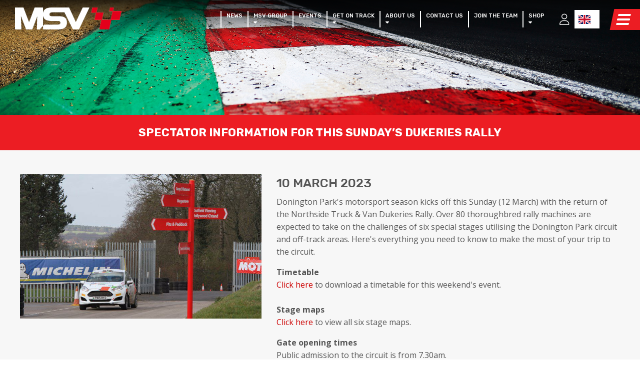

--- FILE ---
content_type: text/html
request_url: https://www.msv.com/news/spectator-information-for-this-sunday%E2%80%99s-dukeries-rally
body_size: 8221
content:



<!DOCTYPE html>
<html lang="en">
<head>
    <base href="/">
    <meta charset="utf-8">
    <meta http-equiv="x-ua-compatible" content="ie=edge">

            <meta name="viewport" content="width=device-width, initial-scale=1.0, viewport-fit=cover">

    

<link rel="apple-touch-icon" sizes="180x180" href="/msv/apple-touch-icon.png?md5=62efaccbdc06ea393428cf3fd832bef3">
<link rel="icon" href="/msv/favicon.ico?md5=caca1b2d61d80f390119dc32833f2899" type="image/x-icon">
<link rel="shortcut icon" href="/msv/favicon.ico?md5=caca1b2d61d80f390119dc32833f2899" type="image/x-icon"><base target="_parent"><link rel="preconnect" href="https://fonts.gstatic.com"><script type="text/javascript">
    (function (c, l, a, r, i, t, y) {
        c[a] = c[a] || function () { (c[a].q = c[a].q || []).push(arguments) };
        t = l.createElement(r); t.async = 1; t.src = "https://www.clarity.ms/tag/" + i;
        y = l.getElementsByTagName(r)[0]; y.parentNode.insertBefore(t, y);
    })(window, document, "clarity", "script", "n47vd7j3rt");
</script><link href="https://fonts.googleapis.com/css2?family=Open+Sans:wght@400;700&family=Rubik:wght@300;500;700&display=swap" rel="stylesheet"><link rel="stylesheet" href="/libs/jquery.multiselect-2.4.20/jquery.multiselect.css?md5=529b42e8e2a40f47668c019fd7ba7f08"><link rel="stylesheet preload" href="/_content/ebes.cms.shared.client/msv-2021.css?md5=1fdf10fc978f694b40080ea331bfd148"><link href="https://assets.juicer.io/embed.css" media="all" rel="stylesheet" type="text/css"><script src="https://assets.juicer.io/embed.js" type="text/javascript"></script><script src="https://cdnjs.cloudflare.com/ajax/libs/dayjs/1.10.5/dayjs.min.js" integrity="sha512-n6mJ6AqoohFfbgx3x7N162B/zRNs5x8uvsStlHC+LCvqwKW7oiucE07Ehatg62ybx6Vo1ctaZwm/4sSRUTSIQA==" crossorigin="anonymous" referrerpolicy="no-referrer"></script>
<script type="application/json" id="weglot-data">{"allLanguageUrls":{"en":"https://www.msv.com/news/spectator-information-for-this-sunday%E2%80%99s-dukeries-rally","es":"https://www.msv.com/es/news/spectator-information-for-this-sunday%E2%80%99s-dukeries-rally"},"originalCanonicalUrl":"https://www.msv.com/news/spectator-information-for-this-sunday%E2%80%99s-dukeries-rally","originalPath":"/news/spectator-information-for-this-sunday%E2%80%99s-dukeries-rally","settings":{"auto_switch":true,"auto_switch_fallback":null,"category":10,"custom_settings":{"button_style":{"with_name":true,"full_name":true,"is_dropdown":true,"with_flags":false,"flag_type":"rectangle_mat","custom_css":""},"switchers":[{"style":{"with_name":true,"full_name":false,"is_dropdown":true,"with_flags":true,"flag_type":"shiny","custom_css":""},"location":{"target":".lang-selector","sibling":null}}],"translate_search":false,"loading_bar":true,"hide_switcher":false,"translate_images":false,"subdomain":false,"wait_transition":true,"dynamic":""},"deleted_at":null,"dynamics":[{"value":".news-list-page"},{"value":".advert-content"}],"excluded_blocks":[],"excluded_paths":[{"excluded_languages":["es"],"language_button_displayed":false,"type":"CONTAIN","value":"/news/2023"},{"excluded_languages":["es"],"language_button_displayed":false,"type":"START_WITH","value":"/news/gb3"},{"excluded_languages":["es"],"language_button_displayed":false,"type":"START_WITH","value":"/news/gb4"}],"external_enabled":false,"host":"www.msv.com","is_dns_set":true,"is_https":true,"language_from":"en","language_from_custom_flag":null,"language_from_custom_name":null,"languages":[{"connect_host_destination":null,"custom_code":null,"custom_flag":null,"custom_local_name":null,"custom_name":null,"enabled":true,"language_to":"es"}],"media_enabled":false,"page_views_enabled":false,"technology_id":12,"technology_name":"Other","translation_engine":3,"url_type":"SUBDIRECTORY","versions":{"translation":1756565485,"slugTranslation":1684652258}}}</script>
<script type="text/javascript" src="https://cdn.weglot.com/weglot.min.js"></script>
<script>
    Weglot.initialize({
        api_key: 'wg_9ca1b3828a69a22da990e2e914bd1d804'
    });
</script><script defer="" data-domain="msv.com" src="https://plausible.io/js/script.js"></script>
<link href="https://www.msv.com/news/spectator-information-for-this-sunday%E2%80%99s-dukeries-rally" hreflang="en" rel="alternate"><link href="https://www.msv.com/es/news/spectator-information-for-this-sunday%E2%80%99s-dukeries-rally" hreflang="es" rel="alternate"></head>
<body>
    <div id="cookies-eu-banner" style="display: none;">
        By continuing to visit this site, <a href="https://shop.msv.com/About/Legal" target="_blank" id="cookies-eu-more">you accept the use of cookies.</a>
        <button id="cookies-eu-reject" class="button alert">Reject</button>
        <button id="cookies-eu-accept" class="button">Accept</button>
    </div>
    <app>
        <header id="header"><nav><div class="grid-x v-align-text"><div class="cell shrink"><a href="/" class="logo"><img src="https://msvstatic.blob.core.windows.net/manual/logos/msv-logo-horz-white.png&#xD;&#xA;" title="MSV"></a></div>
            <div class="cell auto hide-for-large"></div>
            <div class="cell auto text-right show-for-large"><ul class="menu-on-screen show-for-large"><li class="menu-item v-align-text show-for-large"><a class="menu-a" href="/news" target=""><span>News</span>
                                            <i class="fas "></i></a></li><li class="menu-item v-align-text show-for-large"><a class="menu-a" onclick="MENU.open(this, 293)" data-menu-id="293"><span>MSV Group</span>
                                            <i class="fas fa-caret-down"></i></a></li><li class="menu-item v-align-text show-for-large"><a class="menu-a" href="/calendar" target=""><span>Events</span>
                                            <i class="fas "></i></a></li><li class="menu-item v-align-text show-for-large"><a class="menu-a" onclick="MENU.open(this, 1625)" data-menu-id="1625"><span>Get on Track</span>
                                            <i class="fas fa-caret-down"></i></a></li><li class="menu-item v-align-text show-for-large"><a class="menu-a" onclick="MENU.open(this, 295)" data-menu-id="295"><span>About Us</span>
                                            <i class="fas fa-caret-down"></i></a></li><li class="menu-item v-align-text show-for-large"><a class="menu-a" href="/contact-us" target=""><span>Contact Us</span>
                                            <i class="fas "></i></a></li><li class="menu-item v-align-text show-for-large"><a class="menu-a" href="https://www.motorsportjobs.co.uk" target="_blank"><span>Join the Team</span>
                                            <i class="fas "></i></a></li><li class="menu-item v-align-text show-for-large"><a class="menu-a" onclick="MENU.open(this, 2211)" data-menu-id="2211"><span>Shop</span>
                                            <i class="fas fa-caret-down"></i></a></li></ul></div><div class="cell shrink"><a class="icon menu-a dont-rotate" onclick="MENU.open(this,'account')" title="Login / Register"><i class="fal fa-user"></i>
                            <span class="user">LOGIN / REGISTER</span></a></div><div class="cell shrink"><div class="lang-selector"></div></div><div class="cell shrink"><a class="menu menu-a" onclick="MENU.open(this, 1407, true)" data-menu-id="1407"><div class="menu-icon"><span></span>
                          <span></span>
                          <span></span>
                          <span></span></div></a></div></div></nav>

    <div id="menu-popup" class="menu-popup-overlay"><div id="menu-1407" class="sub-menu "><div class="grid-x"><div class="cell small-12 large-9"><div class="sub-menus"><div class="menu "><div class="widget-header"><div class="grid-x"><div class="cell auto text"><h5>Circuits</h5></div>
                                                <div class="logo"><i class="fak fa-msv-corner"></i></div></div></div>
                                        <ul><li><a href="https://www.brandshatch.co.uk/about" target="_blank">Brands Hatch</a></li><li><a href="https://www.donington-park.co.uk/about" target="_blank">Donington Park</a></li><li><a href="https://www.oultonpark.co.uk/about" target="_blank">Oulton Park</a></li><li><a href="https://www.snetterton.co.uk/about" target="_blank">Snetterton</a></li><li><a href="https://www.cadwellpark.co.uk/about" target="_blank">Cadwell Park</a></li><li><a href="https://www.bedfordautodrome.co.uk/about" target="_blank">Bedford Autodrome</a></li><li><a href="https://www.circuitodenavarra.com/about" target="_blank">Circuito de Navarra</a></li><li><a href="/calendar" target="">Race Event Calendar</a></li></ul></div><div class="menu "><div class="widget-header"><div class="grid-x"><div class="cell auto text"><h5>MSV Group</h5></div>
                                                <div class="logo"><i class="fak fa-msv-corner"></i></div></div></div>
                                        <ul><li><a href="/bsb" target="">British Superbike Championship</a></li><li><a href="/gb3" target="">GB3 Championship</a></li><li><a href="/gb4" target="">GB4 Championship</a></li><li><a href="/palmersport" target="">PalmerSport at Bedford Autodrome</a></li><li><a href="/msvr" target="">Motorsport Vision Racing (MSVR)</a></li><li><a href="/msvt" target="">Motorsport Vision Trackdays (MSVT)</a></li><li><a href="/donington-hall-estate" target="">Donington Hall Estate</a></li></ul></div><div class="menu "><div class="widget-header"><div class="grid-x"><div class="cell auto text"><h5>About</h5></div>
                                                <div class="logo"><i class="fak fa-msv-corner"></i></div></div></div>
                                        <ul><li><a href="/about-msv" target="">About Us</a></li><li><a href="/timeline" target="">Timeline</a></li><li><a href="/contact-us" target="">Contact Us</a></li><li><a href="/senior-team" target="">Senior Team</a></li><li><a href="/news" target="">Latest News</a></li><li><a href="/calendar" target="">Race Event Calendar</a></li><li><a href="https://www.motorsportjobs.co.uk/" target="_blank">Join The Team</a></li><li><a href="/venue-hire" target="">Venue Hire</a></li></ul></div><div class="menu "><div class="widget-header"><div class="grid-x"><div class="cell auto text"><h5>Get on Track</h5></div>
                                                <div class="logo"><i class="fak fa-msv-corner"></i></div></div></div>
                                        <ul><li><a href="https://www.trackdays.info/" target="_blank">Track Days</a></li><li><a href="https://www.msvdrivinggifts.com/" target="_blank">Driving Experiences</a></li><li><a href="https://testing-v1.msv.com/Calendar/List" target="_blank">Car Testing</a></li></ul></div><div class="menu "><div class="widget-header"><div class="grid-x"><div class="cell auto text"><h5>Shop</h5></div>
                                                <div class="logo"><i class="fak fa-msv-corner"></i></div></div></div>
                                        <ul><li><a href="" target="">Shop</a></li></ul></div></div></div>
                        <div class="cell large-3 show-for-large advert-container"><div class="grid-y" style="height: 100%"><div class="large-5"><div class="advert-content"></div></div>
                                <div class="large-7"><div class="advert-image"><img></div></div></div></div></div></div><div id="menu-1624" class="sub-menu "><div class="grid-x"><div class="cell small-12 large-9"><div class="mobile-title hide-for-large"><a class="btn-back" onclick="MENU.open(null, 1407, false)"><i class="fas fa-caret-left"></i>
                                        <span>News</span></a></div><div class="sub-menus"></div></div>
                        <div class="cell large-3 show-for-large advert-container"><div class="grid-y" style="height: 100%"><div class="large-5"><div class="advert-content"></div></div>
                                <div class="large-7"><div class="advert-image"><img></div></div></div></div></div></div><div id="menu-293" class="sub-menu "><div class="grid-x"><div class="cell small-12 large-9"><div class="mobile-title hide-for-large"><a class="btn-back" onclick="MENU.open(null, 1407, false)"><i class="fas fa-caret-left"></i>
                                        <span>MSV Group</span></a></div><div class="sub-menus"><div class="menu "><div class="widget-header"><div class="grid-x"><div class="cell auto text"><h5>Circuits</h5></div>
                                                <div class="logo"><i class="fak fa-msv-corner"></i></div></div></div>
                                        <ul><li><a href="https://www.brandshatch.co.uk/about" target="_blank">Brands Hatch</a></li><li><a href="https://www.donington-park.co.uk/about" target="_blank">Donington Park</a></li><li><a href="https://www.oultonpark.co.uk/about" target="_blank">Oulton Park</a></li><li><a href="https://www.snetterton.co.uk/about" target="_blank">Snetterton</a></li><li><a href="https://www.cadwellpark.co.uk/about" target="_blank">Cadwell Park</a></li><li><a href="https://www.bedfordautodrome.co.uk/about" target="_blank">Bedford Autodrome</a></li><li><a href="https://www.circuitodenavarra.com/about" target="_blank">Circuito de Navarra</a></li><li><a href="/calendar" target="">Race Event Calendar</a></li><li><a href="/venue-hire" target="">Venue Hire</a></li></ul></div><div class="menu "><div class="widget-header"><div class="grid-x"><div class="cell auto text"><h5>Championships</h5></div>
                                                <div class="logo"><i class="fak fa-msv-corner"></i></div></div></div>
                                        <ul><li><a href="/bsb" target="">British Superbike Championship</a></li><li><a href="/gb3" target="">GB3 Championship</a></li><li><a href="/gb4" target="">GB4 Championship</a></li></ul></div><div class="menu "><div class="widget-header"><div class="grid-x"><div class="cell auto text"><h5>Other Business Areas</h5></div>
                                                <div class="logo"><i class="fak fa-msv-corner"></i></div></div></div>
                                        <ul><li><a href="/palmersport" target="">PalmerSport at Bedford Autodrome</a></li><li><a href="/msvr" target="">MotorSport Vision Racing (MSVR)</a></li><li><a href="/msvt" target="">MotorSport Vision Trackdays (MSVT)</a></li><li><a href="/donington-hall-estate" target="">Donington Hall Estate</a></li></ul></div></div></div>
                        <div class="cell large-3 show-for-large advert-container"><div class="grid-y" style="height: 100%"><div class="large-5"><div class="advert-content"></div></div>
                                <div class="large-7"><div class="advert-image"><img></div></div></div></div></div></div><div id="menu-1559" class="sub-menu "><div class="grid-x"><div class="cell small-12 large-9"><div class="mobile-title hide-for-large"><a class="btn-back" onclick="MENU.open(null, 1407, false)"><i class="fas fa-caret-left"></i>
                                        <span>Events</span></a></div><div class="sub-menus"><div class="menu "><div class="widget-header"><div class="grid-x"><div class="cell auto text"><h5>Race Event Calendar</h5></div>
                                                <div class="logo"><i class="fak fa-msv-corner"></i></div></div></div>
                                        <ul></ul></div></div></div>
                        <div class="cell large-3 show-for-large advert-container"><div class="grid-y" style="height: 100%"><div class="large-5"><div class="advert-content"></div></div>
                                <div class="large-7"><div class="advert-image"><img></div></div></div></div></div></div><div id="menu-1625" class="sub-menu "><div class="grid-x"><div class="cell small-12 large-9"><div class="mobile-title hide-for-large"><a class="btn-back" onclick="MENU.open(null, 1407, false)"><i class="fas fa-caret-left"></i>
                                        <span>Get on Track</span></a></div><div class="sub-menus"><div class="menu "><div class="widget-header"><div class="grid-x"><div class="cell auto text"><h5>Get on Track</h5></div>
                                                <div class="logo"><i class="fak fa-msv-corner"></i></div></div></div>
                                        <ul><li><a href="https://www.trackdays.info/" target="_blank">Track Days</a></li><li><a href="https://www.msvdrivinggifts.com/" target="_blank">Driving Experiences</a></li><li><a href="https://testing-v1.msv.com/Calendar/List" target="_blank">Car Testing</a></li><li><a href="https://www.msv.com/palmersport" target="">PalmerSport At Bedford Autodrome</a></li><li><a href="https://www.brandshatch.co.uk/corporate/driving-days" target="">Brands Hatch Corporate Driving</a></li><li><a href="https://www.oultonpark.co.uk/corporate/driving-days" target="">Oulton Park Corporate Driving</a></li></ul></div></div></div>
                        <div class="cell large-3 show-for-large advert-container"><div class="grid-y" style="height: 100%"><div class="large-5"><div class="advert-content"></div></div>
                                <div class="large-7"><div class="advert-image"><img></div></div></div></div></div></div><div id="menu-295" class="sub-menu "><div class="grid-x"><div class="cell small-12 large-9"><div class="mobile-title hide-for-large"><a class="btn-back" onclick="MENU.open(null, 1407, false)"><i class="fas fa-caret-left"></i>
                                        <span>About Us</span></a></div><div class="sub-menus"><div class="menu "><div class="widget-header"><div class="grid-x"><div class="cell auto text"><h5>About Us</h5></div>
                                                <div class="logo"><i class="fak fa-msv-corner"></i></div></div></div>
                                        <ul><li><a href="/about-msv" target="">About MSV</a></li><li><a href="/timeline" target="">Timeline</a></li><li><a href="/senior-team" target="">Senior Team</a></li><li><a href="/news" target="">Latest News</a></li></ul></div></div></div>
                        <div class="cell large-3 show-for-large advert-container"><div class="grid-y" style="height: 100%"><div class="large-5"><div class="advert-content"></div></div>
                                <div class="large-7"><div class="advert-image"><img></div></div></div></div></div></div><div id="menu-1717" class="sub-menu "><div class="grid-x"><div class="cell small-12 large-9"><div class="mobile-title hide-for-large"><a class="btn-back" onclick="MENU.open(null, 1407, false)"><i class="fas fa-caret-left"></i>
                                        <span>Contact Us</span></a></div><div class="sub-menus"><div class="menu "><div class="widget-header"><div class="grid-x"><div class="cell auto text"><h5>Contact Us</h5></div>
                                                <div class="logo"><i class="fak fa-msv-corner"></i></div></div></div>
                                        <ul><li><a href="/contact-us" target="">Contact Us</a></li><li><a href="/venue-hire" target="">Venue Hire</a></li></ul></div></div></div>
                        <div class="cell large-3 show-for-large advert-container"><div class="grid-y" style="height: 100%"><div class="large-5"><div class="advert-content"></div></div>
                                <div class="large-7"><div class="advert-image"><img></div></div></div></div></div></div><div id="menu-296" class="sub-menu "><div class="grid-x"><div class="cell small-12 large-9"><div class="mobile-title hide-for-large"><a class="btn-back" onclick="MENU.open(null, 1407, false)"><i class="fas fa-caret-left"></i>
                                        <span>Join the Team</span></a></div><div class="sub-menus"><div class="menu "><div class="widget-header"><div class="grid-x"><div class="cell auto text"><h5>Join The Team</h5></div>
                                                <div class="logo"><i class="fak fa-msv-corner"></i></div></div></div>
                                        <ul><li><a href="http://www.motorsportjobs.co.uk" target="_blank">Recruitment</a></li></ul></div></div></div>
                        <div class="cell large-3 show-for-large advert-container"><div class="grid-y" style="height: 100%"><div class="large-5"><div class="advert-content"></div></div>
                                <div class="large-7"><div class="advert-image"><img></div></div></div></div></div></div><div id="menu-2211" class="sub-menu "><div class="grid-x"><div class="cell small-12 large-9"><div class="mobile-title hide-for-large"><a class="btn-back" onclick="MENU.open(null, 1407, false)"><i class="fas fa-caret-left"></i>
                                        <span>Shop</span></a></div><div class="sub-menus"><div class="menu "><div class="widget-header"><div class="grid-x"><div class="cell auto text"><h5>Shop</h5></div>
                                                <div class="logo"><i class="fak fa-msv-corner"></i></div></div></div>
                                        <ul><li><a href="/calendar" target="">Race Tickets</a></li><li><a href="https://shop.msv.com/MSV-Merchandise" target="_blank">Circuit Merchandise</a></li><li><a href="https://merchandise.msv.com/season-passes" target="_blank">Season Passes</a></li><li><a href="https://www.msvdrivinggifts.com/" target="_blank">MSV Driving Experiences</a></li><li><a href="https://msvtrackdays.co.uk" target="_blank">MSV Trackdays</a></li><li><a href="https://www.msvdrivinggifts.com/monetary-vouchers.aspx" target="_blank">Gift Vouchers</a></li><li><a href="https://www.palmersport.com" target="_blank">PalmerSport</a></li></ul></div></div></div>
                        <div class="cell large-3 show-for-large advert-container"><div class="grid-y" style="height: 100%"><div class="large-5"><div class="advert-content"></div></div>
                                <div class="large-7"><div class="advert-image"><img></div></div></div></div></div></div><div id="menu-account" class="sub-menu"><div id="acount-iframe-container" style="width: 100%; height: 100%" data-orig-src="https://i.msv.com&#xD;&#xA;"></div></div>
            <div id="menu-basket" class="sub-menu"></div>
            <div id="menu-whats-on" class="sub-menu"><div id="whats-on-iframe-container" style="width: 100%; height: 100%"></div></div></div></header>

    <main id="main" class="corp"><div class="hero-image"><picture><source media="(max-width: 40em)" srcset="https://msvstatic.blob.core.windows.net/high-res/e1e73d05-6e06-4354-b324-12418b9315ae.jpg"><img src="https://msvstatic.blob.core.windows.net/high-res/dd1c4b5b-46d5-4964-bd58-bcea59661b60.jpg" alt="Spectator information for this Sunday&#x2019;s Dukeries Rally " title="Spectator information for this Sunday&#x2019;s Dukeries Rally "></picture>
            <div class="overlay"></div>
            <h1>Spectator information for this Sunday&#x2019;s Dukeries Rally <em></em></h1></div><div class="news"><div class="grid-container"><article class="news-article"><div class="grid-x grid-margin-x"><div class="cell small-12 medium-5"><div class="sticky" style="top: 60px"><h4 class="hide-for-medium">10 March 2023</h4>
                            <img src="https://gb3images.blob.core.windows.net/images/139e6d38-87a0-4388-a73b-a6f16ca63b5a/main.jpg" style="width: 100%"></div></div>
                    <div class="cell small-12 medium-7"><h4 class="show-for-medium">10 March 2023</h4>
                        <div class="text-content">
<p>Donington Park's motorsport season kicks off this Sunday (12
March) with the return of the Northside Truck &amp; Van Dukeries
Rally. Over 80 thoroughbred rally machines are expected to take on
the challenges of six special stages utilising the Donington Park
circuit and off-track areas.&nbsp;Here's everything you need to
know to make the most of your trip to the circuit.&nbsp;</p>

<p><strong>Timetable</strong><br>
 <a href="https://gbr01.safelinks.protection.outlook.com/?url=https%3A%2F%2Fmsvstatic.blob.core.windows.net%2Fdocuments%2FDukeries%2520Stage%2520Rally%2520DP%2520Timetable.pdf%3Futm_campaign%3DDonington%2520Park%2520Dukeries%2520Spectator%2520info%252010.03.23%26utm_source%3DemailCampaign%26utm_content%3D%257B~mailVariationId~%257D%26utm_medium%3Demail&amp;data=05%7C01%7CRichard.Randle%40msv.com%7Cfdc8e36b588d41122c7808db217eff39%7Cf4da123af374417597efdb0b398ff19d%7C0%7C0%7C638140601543042472%7CUnknown%7CTWFpbGZsb3d8eyJWIjoiMC4wLjAwMDAiLCJQIjoiV2luMzIiLCJBTiI6Ik1haWwiLCJXVCI6Mn0%3D%7C3000%7C%7C%7C&amp;sdata=ISC3%2FTvTPg4Za%2FMVeT2k8qrfzU84JWU8cORu3EoK9rk%3D&amp;reserved=0">
Click here</a> to download a timetable for this weekend's
event.<br>
<br>
 <strong>Stage maps</strong><br>
 <a href="https://gbr01.safelinks.protection.outlook.com/?url=https%3A%2F%2Fmsvstatic.blob.core.windows.net%2Fdocuments%2FRally%2520Stage%2520Maps.pdf%3Futm_campaign%3DDonington%2520Park%2520Dukeries%2520Spectator%2520info%252010.03.23%26utm_source%3DemailCampaign%26utm_content%3D%257B~mailVariationId~%257D%26utm_medium%3Demail&amp;data=05%7C01%7CRichard.Randle%40msv.com%7Cfdc8e36b588d41122c7808db217eff39%7Cf4da123af374417597efdb0b398ff19d%7C0%7C0%7C638140601543042472%7CUnknown%7CTWFpbGZsb3d8eyJWIjoiMC4wLjAwMDAiLCJQIjoiV2luMzIiLCJBTiI6Ik1haWwiLCJXVCI6Mn0%3D%7C3000%7C%7C%7C&amp;sdata=WayhQ3DDif9SOJKHKnSu0efDReTATqFO6Q%2F04zJCUxk%3D&amp;reserved=0">
Click here</a> to view all six stage maps.&nbsp;</p>

<p><strong>Gate opening times</strong><br>
 Public admission to the circuit is from 7.30am.</p>

<p>Access to the venue this weekend will be via the Paddock
Gate.</p>

<p><strong>How to get here</strong><br>
 Please <a href="https://gbr01.safelinks.protection.outlook.com/?url=https%3A%2F%2Fwww.donington-park.co.uk%2Fabout%2Fhow-to-find-us%3Futm_campaign%3DDonington%2520Park%2520Dukeries%2520Spectator%2520info%252010.03.23%26utm_source%3DemailCampaign%26utm_content%3D%257B~mailVariationId~%257D%26utm_medium%3Demail&amp;data=05%7C01%7CRichard.Randle%40msv.com%7Cfdc8e36b588d41122c7808db217eff39%7Cf4da123af374417597efdb0b398ff19d%7C0%7C0%7C638140601543042472%7CUnknown%7CTWFpbGZsb3d8eyJWIjoiMC4wLjAwMDAiLCJQIjoiV2luMzIiLCJBTiI6Ik1haWwiLCJXVCI6Mn0%3D%7C3000%7C%7C%7C&amp;sdata=hIv8V6z%2FgZZX%2FUactvlqWozF4WRt7LTvCTW4eVAMkXc%3D&amp;reserved=0">
click here</a> for directions to Donington Park.</p>

<p><strong>Tickets</strong><br>
 Additional tickets will be available upon arrival at the venue,
priced as follows:&nbsp;<br>
 Adults - £20<br>
 Teenager 13-15 - £12<br>
 Senior citizen - £15<br>
 Under-13s - Free&nbsp;</p>

<p>If you have chosen to have tickets posted you will need to bring
the originals to the circuit, as copies and receipts are not
accepted.</p>

<p>All advance tickets have now been dispatched and were sent by
either Recorded or Special Delivery, meaning a signature is
required. If you haven't received them, contact us urgently at <a href="/cdn-cgi/l/email-protection#8efae7ede5ebfafdcee3fdf8a0ede1e3"><span class="__cf_email__" data-cfemail="6e1a070d050b1a1d2e031d18400d0103">[email&#160;protected]</span></a>.</p>

<p>Print-at-home/e-tickets tickets are emailed on the day of
purchase. If you haven't received yours, login to your MSV account
to access them - your order confirmation email will not gain you
admission to the venue. All e-tickets can be printed or scanned
from a mobile device.</p>

<p>Please have your tickets separated before arriving at the
gate.</p>

<p>Pre-registration is <span>not</span> required for season pass
holders, who should present their passes on the gate as usual.</p>

<p><strong>Camping</strong>&nbsp;<br>
 There is no camping available at the circuit this weekend. <a href="https://gbr01.safelinks.protection.outlook.com/?url=https%3A%2F%2Fwww.donington-park.co.uk%2Fabout%2Faccommodation%3Futm_campaign%3DDonington%2520Park%2520Dukeries%2520Spectator%2520info%252010.03.23%26utm_source%3DemailCampaign%26utm_content%3D%257B~mailVariationId~%257D%26utm_medium%3Demail&amp;data=05%7C01%7CRichard.Randle%40msv.com%7Cfdc8e36b588d41122c7808db217eff39%7Cf4da123af374417597efdb0b398ff19d%7C0%7C0%7C638140601543042472%7CUnknown%7CTWFpbGZsb3d8eyJWIjoiMC4wLjAwMDAiLCJQIjoiV2luMzIiLCJBTiI6Ik1haWwiLCJXVCI6Mn0%3D%7C3000%7C%7C%7C&amp;sdata=pHJxNRwd3tXY4fhrA5AQe1ehOKftNEbbQemO5AFAJ0o%3D&amp;reserved=0">
Click here</a> to view a list of local establishments.</p>

<p><strong>Parking</strong><br>
 All public car parking is free of charge and will be outside the
main entrance.</p>

<p><strong>Disabled Parking</strong><br>
 A dedicated disabled viewing suite will be open throughout the
weekend at Lower Redgate, with blue badge holder parking available
outside it in the paddock.</p>

<p>Please speak to a member of security or a steward upon arrival
at the main entrance, who will direct you to the relevant parking
area.</p>

<p><strong>Food and drink</strong><br>
 The Garage 39 restaurant, bar and café will be open throughout the
event serving a variety of food and refreshments, while additional
outlets will be available in the most popular viewing areas.</p>

<p><strong>Infield access</strong><br>
 Infield access will be available via the tunnels in the Paddock,
at Coppice and at the Esses.</p>

<p><strong>Grandstand seats</strong><br>
 Grandstand seating at Hollywood and in the Paddock is free of
charge this weekend</p>

<p><strong>Programmes</strong><br>
 Programmes can be purchased from the ticket booths upon arrival at
the venue, from the Megastore and the Paddock Kiosk newsagent.</p>

<p><strong>Here to help</strong><span><br>
 Excellent customer service is important to us, and all our staff
are trained to help you make the most of your visit to the circuit.
Whether you need assistance to find a lost child or to locate a
disabled toilet, please ask one of the many uniformed staff you
will see throughout the venue.</span></p>

<p><strong>Security</strong><span><br>
 The safety and security of all our visitors is paramount, so
please be aware you may be subject to bag searches and security
checks at our venue. We would also politely ask, as an additional
security measure, that you put luggage tags on all of your bags
detailing your name and mobile number, so that it can be easily
identified. Please do not leave your bag or personal belongings
unattended at any time.</span></p>

<p><strong>Scooters/bicycles - prohibited in public
areas</strong><span><br>
 Please note that use of personal two-wheeled vehicles, including
scooters, e-scooters and bicycles is strictly prohibited within
public areas of the venue.</span></p>

<p><strong>Please respect our neighbours</strong><span><br>
 We kindly ask that all ticketholders driving to the circuit this
weekend drive or ride carefully and considerately both when
travelling to and leaving the venue.</span></p>
</div>
                        <a class="button secondary" onclick="window.history.back();"><i class="fas fa-arrow-left"></i>
                            <span>Back</span></a></div></div></article></div>

        </div></main>

    <footer><div class="partners animate-on-scroll"><div class="widget-header"><div class="grid-container"><div class="grid-x"><div class="cell shrink icon"><i class="fas fa-network-wired"></i></div>
                        <div class="cell auto text"><h2><em>MSV Group</em></h2></div>
                        <div class="logo"><i class="fak fa-msv-corner"></i></div></div></div></div>
            <div class="grid-container"><div id="partners-container" class="grid-x grid-margin-x small-up-3 medium-up-4 large-up-6 align-center"><div class="cell"><a href="https://www.brandshatch.co.uk" target="_blank"><img src="https://msvstatic.blob.core.windows.net/images/8b3a365c-33a7-46ad-9959-1548010d7e78/orig.png" title="Brands Hatch" alt="Brands Hatch"></a></div><div class="cell"><a href="https://www.donington-park.co.uk" target="_blank"><img src="https://msvstatic.blob.core.windows.net/images/b88adae4-a619-44eb-b276-1cdada98b19a/orig.png" title="Donington Park" alt="Donington Park"></a></div><div class="cell"><a href="https://www.oultonpark.co.uk" target="_blank"><img src="https://msvstatic.blob.core.windows.net/images/4ea821a2-eaed-423f-ba77-27c591445717/orig.png" title="Oulton Park" alt="Oulton Park"></a></div><div class="cell"><a href="https://www.snetterton.co.uk" target="_blank"><img src="https://msvstatic.blob.core.windows.net/images/924f642c-be7b-41c4-b905-bf413a74532b/orig.png" title="Snetterton" alt="Snetterton"></a></div><div class="cell"><a href="https://www.cadwellpark.co.uk" target="_blank"><img src="https://msvstatic.blob.core.windows.net/images/44510bed-309a-4b1d-aafe-d1b20746fce1/orig.png" title="Cadwell Park" alt="Cadwell Park"></a></div><div class="cell"><a href="https://www.navarracircuit.com" target="_blank"><img src="https://msvstatic.blob.core.windows.net/manual/logos/Circuito%20de%20Navarra_Stacked_Dark%20BG-ai.png" title="Circuito de Navarra" alt="Circuito de Navarra"></a></div><div class="cell"><a href="https://www.bedfordautodrome.co.uk" target="_blank"><img src="https://msvstatic.blob.core.windows.net/images/35d543c6-e75c-4eae-9039-c940b95f5ff2/orig.png" title="Bedford Autodrome" alt="Bedford Autodrome"></a></div><div class="cell"><a href="https://www.britishsuperbike.com/" target="_blank"><img src="https://msvstatic.blob.core.windows.net/high-res/549ff2b4-4539-41ba-8e32-fa7ab3887bf9.png" title="BSB" alt="BSB"></a></div><div class="cell"><a href="https://www.gb-3.net/" target="_blank"><img src="https://msvstatic.blob.core.windows.net/high-res/b5e7f2fb-6c0a-41ab-8e8c-2a888197d882.png" title="GB3" alt="GB3"></a></div><div class="cell"><a href="https://www.gb-4.net/" target="_blank"><img src="https://msvstatic.blob.core.windows.net/high-res/7d8d5f7b-ff2c-4164-a481-3a917ce8f33f.png" title="GB4" alt="GB4"></a></div><div class="cell"><a href="https://www.msv.com/" target="_blank"><img src="https://msvstatic.blob.core.windows.net/high-res/5cc5e940-6157-44e4-80b9-1b944c1861b7.png" title="MSV" alt="MSV"></a></div><div class="cell"><a href="https://www.msvracing.com/" target="_blank"><img src="https://msvstatic.blob.core.windows.net/high-res/a7ed1bdb-7376-49e4-965b-240ec486903e.png" title="MSVR" alt="MSVR"></a></div><div class="cell"><a href="https://msvtrackdays.com/" target="_blank"><img src="https://msvstatic.blob.core.windows.net/high-res/496afdba-96f9-43c2-8b88-7985ac19cff6.png" title="MSVT" alt="MSVT"></a></div><div class="cell"><a href="https://www.palmersport.com/" target="_blank"><img src="https://msvstatic.blob.core.windows.net/high-res/3440cb33-b3be-4116-8916-9a15f694922e.png" title="PalmerSport" alt="PalmerSport"></a></div><div class="cell"><a href="https://www.bmw.co.uk/en/index.html" target="_blank"><img src="https://msvstatic.blob.core.windows.net/high-res/7afc76df-447f-4535-b0a2-1a2f9eb0319c.png" title="BMW" alt="BMW"></a></div></div></div></div><div class="site-map"><div class="grid-container"><div class="cell auto text-center"><ul><li class="menu-item"><a href="/" target="">Home</a></li><li class="menu-item"><a href="/about-msv" target="">About</a></li><li class="menu-item"><a href="/timeline" target="">Timeline</a></li><li class="menu-item"><a href="/senior-team" target="">Senior Team</a></li><li class="menu-item"><a href="/news" target="">News</a></li><li class="menu-item"><a href="/calendar" target="">Calendar</a></li><li class="menu-item"><a href="/venue-hire" target="">Venue Hire</a></li><li class="menu-item"><a href="/information/gender-pay-report" target="">Gender Pay Report</a></li><li class="menu-item"><a href="https://s.msv.com/xu5yIS" target="_blank">Modern Slavery Statement</a></li><li class="menu-item"><a href="/privacy-policy" target="">Privacy Policy</a></li><li class="menu-item"><a href="/terms-and-conditions" target="">Terms and Conditions</a></li></ul></div></div></div><div class="copyright-logo"><div class="grid-container"><div class="grid-x align-middle"><div class="cell small-8">
                        Site &amp; content © MotorSport Vision 2024</div>
                    <div class="cell small-4 text-right"><a href="/"><img src="https://bsbimages.blob.core.windows.net/images/manual/MSV-logo-white_196x41.png" alt="www.msv.com" width="100" height="21"></a></div></div></div></div></footer>

    <div class="popin-message js"><p></p>
        <a class="close-button"><i class="fas fa-window-close"></i></a></div>
    </app>

<style>
    .video-container {height: 84vh;}
    .video-container .overlay a {display: none;}
    .upcoming-events-container .swiper-slide {min-width: 140px;}
</style><script data-cfasync="false" src="/cdn-cgi/scripts/5c5dd728/cloudflare-static/email-decode.min.js"></script><script src="/libs/glightbox/glightbox.min.js?md5=c195b484f174011c515c93b55ed43595"></script><link rel="stylesheet preload" href="/libs/glightbox/glightbox.min.css?md5=db53542e92f65797fe5119837787fb8e" as="style"><link rel="stylesheet" href="https://lib.msv.com/libs/fontawesome-pro-6.2.0-web/css/fontawesome.min.css?v=2">
<link rel="stylesheet" href="https://lib.msv.com/libs/fontawesome-pro-6.2.0-web/css/brands.min.css?v=2">
<link rel="stylesheet" href="https://lib.msv.com/libs/fontawesome-pro-6.2.0-web/css/solid.min.css?v=2">
<link rel="stylesheet" href="https://lib.msv.com/libs/fontawesome-pro-6.2.0-web/css/sharp-solid.min.css?v=2">
<link rel="stylesheet" href="https://lib.msv.com/libs/fontawesome-pro-6.2.0-web/css/light.min.css?v=2">
<link rel="stylesheet" href="https://lib.msv.com/libs/fontawesome-pro-6.2.0-web/css/kit.css?v=2"><script src="https://code.jquery.com/jquery-3.6.0.min.js"></script><script src="/libs/foundation-6.5.3/foundation.min.js?md5=e1f649ae01fc49225abb24d7f255f910"></script><link rel="stylesheet" href="https://cdn.jsdelivr.net/npm/swiper@8/swiper-bundle.min.css"><script src="https://cdn.jsdelivr.net/npm/swiper@8/swiper-bundle.min.js"></script><script src="/js/msv-2021.js?md5=8c812fb82f59bbeedb296a9056427404"></script><script src="/libs/shuffle-6.0.1/shuffle.min.js?md5=a78d47ac6e4db347cd5e7aa70b0699b7"></script><script src="/libs/jquery.multiselect-2.4.20/jquery.multiselect.js?md5=e3e1dda583cfb62d2046a2eb1eb7bf8b"></script></body>
</html>


--- FILE ---
content_type: text/css
request_url: https://www.msv.com/libs/jquery.multiselect-2.4.20/jquery.multiselect.css?md5=529b42e8e2a40f47668c019fd7ba7f08
body_size: 547
content:
.ms-options-wrap {
    position: relative;
}

    .ms-options-wrap,
    .ms-options-wrap * {
        box-sizing: border-box;
    }

        .ms-options-wrap > button:focus,
        .ms-options-wrap > button {
            position: relative;
            width: 100%;
            text-align: left;
            border: 1px solid #aaa;
            background-color: #fff;
            padding: 5px 20px 5px 5px;
            margin-top: 1px;
            font-size: 13px;
            color: #aaa;
            outline-offset: -2px;
            white-space: nowrap;
        }

            .ms-options-wrap > button > span {
                display: inline-block;
            }

            .ms-options-wrap > button[disabled] {
                background-color: #e5e9ed;
                color: #808080;
                opacity: 0.6;
            }

            .ms-options-wrap > button:after {
                content: ' ';
                height: 0;
                position: absolute;
                top: 50%;
                right: 5px;
                width: 0;
                border: 6px solid rgba(0, 0, 0, 0);
                border-top-color: #999;
                margin-top: -3px;
            }

        .ms-options-wrap.ms-has-selections > button {
            color: #333;
        }

        .ms-options-wrap > .ms-options {
            position: absolute;
            left: 0;
            width: 100%;
            margin-top: 1px;
            margin-bottom: 20px;
            background: white;
            z-index: 2000;
            border: 1px solid #aaa;
            overflow: auto;
            visibility: hidden;
        }

        .ms-options-wrap.ms-active > .ms-options {
            visibility: visible
        }

        .ms-options-wrap > .ms-options > .ms-search input {
            width: 100%;
            padding: 4px 5px;
            border: none;
            border-bottom: 1px groove;
            outline: none;
        }

        .ms-options-wrap > .ms-options .ms-selectall {
            display: inline-block;
            font-size: .9em;
            text-transform: lowercase;
            text-decoration: none;
        }

            .ms-options-wrap > .ms-options .ms-selectall:hover {
                text-decoration: underline;
            }

        .ms-options-wrap > .ms-options > .ms-selectall.global {
            margin: 4px 5px;
        }

        .ms-options-wrap > .ms-options > ul,
        .ms-options-wrap > .ms-options > ul > li.optgroup ul {
            list-style-type: none;
            padding: 0;
            margin: 0;
        }

            .ms-options-wrap > .ms-options > ul li.ms-hidden {
                display: none;
            }

            .ms-options-wrap > .ms-options > ul > li.optgroup {
                padding: 5px;
            }

                .ms-options-wrap > .ms-options > ul > li.optgroup + li.optgroup {
                    border-top: 1px solid #aaa;
                }

                .ms-options-wrap > .ms-options > ul > li.optgroup .label {
                    display: block;
                    padding: 5px 0 0 0;
                    font-weight: bold;
                }

            .ms-options-wrap > .ms-options > ul label {
                position: relative;
                display: inline-block;
                width: 100%;
                padding: 4px 4px 4px 20px;
                margin: 1px 0;
                border: 1px dotted transparent;
            }

        .ms-options-wrap > .ms-options.checkbox-autofit > ul label,
        .ms-options-wrap > .ms-options.hide-checkbox > ul label {
            padding: 4px;
        }

        .ms-options-wrap > .ms-options > ul label.focused,
        .ms-options-wrap > .ms-options > ul label:hover {
            background-color: #efefef;
            border-color: #999;
        }

        .ms-options-wrap > .ms-options > ul li.selected label {
            background-color: #efefef;
            border-color: transparent;
        }

        .ms-options-wrap > .ms-options > ul input[type="checkbox"] {
            margin: 0 5px 0 0;
            position: absolute;
            left: 4px;
            top: 7px;
        }

        .ms-options-wrap > .ms-options.hide-checkbox > ul input[type="checkbox"] {
            position: absolute !important;
            height: 1px;
            width: 1px;
            overflow: hidden;
            clip: rect(1px 1px 1px 1px);
            clip: rect(1px, 1px, 1px, 1px);
        }


--- FILE ---
content_type: text/css
request_url: https://www.msv.com/_content/ebes.cms.shared.client/msv-2021.css?md5=1fdf10fc978f694b40080ea331bfd148
body_size: 49944
content:
@charset "UTF-8";.lds-ring{display:inline-block;position:relative;width:80px;height:80px}.lds-ring div{-webkit-box-sizing:border-box;box-sizing:border-box;display:block;position:absolute;width:64px;height:64px;margin:8px;border:8px solid #fff;border-radius:50%;-webkit-animation:lds-ring 1.2s cubic-bezier(0.5,0,0.5,1) infinite;animation:lds-ring 1.2s cubic-bezier(0.5,0,0.5,1) infinite;border-color:#fff transparent transparent transparent}.lds-ring div:first-child{-webkit-animation-delay:-0.45s;animation-delay:-0.45s}.lds-ring div:nth-child(2){-webkit-animation-delay:-0.3s;animation-delay:-0.3s}.lds-ring div:nth-child(3){-webkit-animation-delay:-0.15s;animation-delay:-0.15s}@-webkit-keyframes lds-ring{0%{-webkit-transform:rotate(0deg);transform:rotate(0deg)}to{-webkit-transform:rotate(360deg);transform:rotate(360deg)}}@keyframes lds-ring{0%{-webkit-transform:rotate(0deg);transform:rotate(0deg)}to{-webkit-transform:rotate(360deg);transform:rotate(360deg)}}.loading-spinner{display:inline-block;position:relative;width:30px;height:30px}.loading-spinner div{-webkit-box-sizing:border-box;box-sizing:border-box;display:block;position:absolute;width:30px;height:30px;margin:0px;border:4px solid #fff;border-radius:50%;-webkit-animation:loading-spinner 1.2s cubic-bezier(0.5,0,0.5,1) infinite;animation:loading-spinner 1.2s cubic-bezier(0.5,0,0.5,1) infinite;border-color:#fff transparent transparent transparent}.loading-spinner div:first-child{-webkit-animation-delay:-0.45s;animation-delay:-0.45s}.loading-spinner div:nth-child(2){-webkit-animation-delay:-0.3s;animation-delay:-0.3s}.loading-spinner div:nth-child(3){-webkit-animation-delay:-0.15s;animation-delay:-0.15s}@-webkit-keyframes loading-spinner{0%{-webkit-transform:rotate(0deg);transform:rotate(0deg)}to{-webkit-transform:rotate(360deg);transform:rotate(360deg)}}@keyframes loading-spinner{0%{-webkit-transform:rotate(0deg);transform:rotate(0deg)}to{-webkit-transform:rotate(360deg);transform:rotate(360deg)}}@-webkit-keyframes bounce-7{0%{-webkit-transform:scale(1,1) translateY(0);transform:scale(1,1) translateY(0)}10%{-webkit-transform:scale(1.1,0.9) translateY(0);transform:scale(1.1,0.9) translateY(0)}30%{-webkit-transform:scale(0.9,1.1) translateY(-100px);transform:scale(0.9,1.1) translateY(-100px)}50%{-webkit-transform:scale(1.05,0.95) translateY(0);transform:scale(1.05,0.95) translateY(0)}57%{-webkit-transform:scale(1,1) translateY(-7px);transform:scale(1,1) translateY(-7px)}64%{-webkit-transform:scale(1,1) translateY(0);transform:scale(1,1) translateY(0)}to{-webkit-transform:scale(1,1) translateY(0);transform:scale(1,1) translateY(0)}}@keyframes bounce-7{0%{-webkit-transform:scale(1,1) translateY(0);transform:scale(1,1) translateY(0)}10%{-webkit-transform:scale(1.1,0.9) translateY(0);transform:scale(1.1,0.9) translateY(0)}30%{-webkit-transform:scale(0.9,1.1) translateY(-100px);transform:scale(0.9,1.1) translateY(-100px)}50%{-webkit-transform:scale(1.05,0.95) translateY(0);transform:scale(1.05,0.95) translateY(0)}57%{-webkit-transform:scale(1,1) translateY(-7px);transform:scale(1,1) translateY(-7px)}64%{-webkit-transform:scale(1,1) translateY(0);transform:scale(1,1) translateY(0)}to{-webkit-transform:scale(1,1) translateY(0);transform:scale(1,1) translateY(0)}}
/*! normalize.css v5.0.0 | MIT License | github.com/necolas/normalize.css */html{font-family:sans-serif;line-height:1.15;-ms-text-size-adjust:100%;-webkit-text-size-adjust:100%}body{margin:0}article,aside,footer,header,nav,section{display:block}h1{font-size:2em;margin:0.67em 0}figcaption,figure,main{display:block}figure{margin:1em 40px}hr{-webkit-box-sizing:content-box;box-sizing:content-box;height:0;overflow:visible}pre{font-family:monospace,monospace;font-size:1em}a{background-color:transparent;-webkit-text-decoration-skip:objects}a:active,a:hover{outline-width:0}abbr[title]{border-bottom:none;text-decoration:underline;-webkit-text-decoration:underline dotted;text-decoration:underline dotted}b,strong{font-weight:inherit}b,strong{font-weight:bolder}code,kbd,samp{font-family:monospace,monospace;font-size:1em}dfn{font-style:italic}mark{background-color:#ff0;color:#000}small{font-size:80%}sub,sup{font-size:75%;line-height:0;position:relative;vertical-align:baseline}sub{bottom:-0.25em}sup{top:-0.5em}audio,video{display:inline-block}audio:not([controls]){display:none;height:0}img{border-style:none}svg:not(:root){overflow:hidden}button,input,optgroup,select,textarea{font-family:sans-serif;font-size:100%;line-height:1.15;margin:0}button,input{overflow:visible}button,select{text-transform:none}[type=reset],[type=submit],button,html [type=button]{-webkit-appearance:button}[type=button]::-moz-focus-inner,[type=reset]::-moz-focus-inner,[type=submit]::-moz-focus-inner,button::-moz-focus-inner{border-style:none;padding:0}[type=button]:-moz-focusring,[type=reset]:-moz-focusring,[type=submit]:-moz-focusring,button:-moz-focusring{outline:1px dotted ButtonText}fieldset{border:1px solid #c0c0c0;margin:0 2px;padding:0.35em 0.625em 0.75em}legend{-webkit-box-sizing:border-box;box-sizing:border-box;color:inherit;display:table;max-width:100%;padding:0;white-space:normal}progress{display:inline-block;vertical-align:baseline}textarea{overflow:auto}[type=checkbox],[type=radio]{-webkit-box-sizing:border-box;box-sizing:border-box;padding:0}[type=number]::-webkit-inner-spin-button,[type=number]::-webkit-outer-spin-button{height:auto}[type=search]{-webkit-appearance:textfield;outline-offset:-2px}[type=search]::-webkit-search-cancel-button,[type=search]::-webkit-search-decoration{-webkit-appearance:none}::-webkit-file-upload-button{-webkit-appearance:button;font:inherit}details,menu{display:block}summary{display:list-item}canvas{display:inline-block}template{display:none}[hidden]{display:none}[type=color],[type=date],[type=datetime-local],[type=datetime],[type=email],[type=month],[type=number],[type=password],[type=search],[type=tel],[type=text],[type=time],[type=url],[type=week],textarea{display:block;-webkit-box-sizing:border-box;box-sizing:border-box;width:100%;height:2.4375rem;margin:0 0 1rem;padding:0.5rem;border:1px solid #cacaca;border-radius:0;background-color:#fefefe;-webkit-box-shadow:inset 0 1px 2px rgba(10,10,10,0.1);box-shadow:inset 0 1px 2px rgba(10,10,10,0.1);font-family:inherit;font-size:1rem;font-weight:normal;line-height:1.5;color:#0a0a0a;-webkit-transition:border-color 0.25s ease-in-out,-webkit-box-shadow 0.5s;transition:border-color 0.25s ease-in-out,-webkit-box-shadow 0.5s;transition:box-shadow 0.5s,border-color 0.25s ease-in-out;transition:box-shadow 0.5s,border-color 0.25s ease-in-out,-webkit-box-shadow 0.5s;-webkit-appearance:none;-moz-appearance:none;appearance:none}[type=color]:focus,[type=date]:focus,[type=datetime-local]:focus,[type=datetime]:focus,[type=email]:focus,[type=month]:focus,[type=number]:focus,[type=password]:focus,[type=search]:focus,[type=tel]:focus,[type=text]:focus,[type=time]:focus,[type=url]:focus,[type=week]:focus,textarea:focus{outline:none;border:1px solid #8a8a8a;background-color:#fefefe;-webkit-box-shadow:0 0 5px #cacaca;box-shadow:0 0 5px #cacaca;-webkit-transition:border-color 0.25s ease-in-out,-webkit-box-shadow 0.5s;transition:border-color 0.25s ease-in-out,-webkit-box-shadow 0.5s;transition:box-shadow 0.5s,border-color 0.25s ease-in-out;transition:box-shadow 0.5s,border-color 0.25s ease-in-out,-webkit-box-shadow 0.5s}textarea{max-width:100%}textarea[rows]{height:auto}input:disabled,input[readonly],textarea:disabled,textarea[readonly]{background-color:#e6e6e6;cursor:not-allowed}[type=button],[type=submit]{-webkit-appearance:none;-moz-appearance:none;appearance:none;border-radius:0}input[type=search]{-webkit-box-sizing:border-box;box-sizing:border-box}::-webkit-input-placeholder{color:#cacaca}::-moz-placeholder{color:#cacaca}:-ms-input-placeholder{color:#cacaca}::-ms-input-placeholder{color:#cacaca}::placeholder{color:#cacaca}[type=checkbox],[type=file],[type=radio]{margin:0 0 1rem}[type=checkbox]+label,[type=radio]+label{display:inline-block;vertical-align:baseline;margin-left:0.5rem;margin-right:1rem;margin-bottom:0}[type=checkbox]+label[for],[type=radio]+label[for]{cursor:pointer}label>[type=checkbox],label>[type=radio]{margin-right:0.5rem}[type=file]{width:100%}label{display:block;margin:0;font-size:0.875rem;font-weight:normal;line-height:1.8;color:#0a0a0a}label.middle{margin:0 0 1rem;padding:0.5625rem 0}.help-text{margin-top:-0.5rem;font-size:0.8125rem;font-style:italic;color:#0a0a0a}.input-group{display:-webkit-box;display:-ms-flexbox;display:flex;width:100%;margin-bottom:1rem;-webkit-box-align:stretch;-ms-flex-align:stretch;align-items:stretch}.input-group>:first-child,.input-group>:first-child.input-group-button>*{border-radius:0 0 0 0}.input-group>:last-child,.input-group>:last-child.input-group-button>*{border-radius:0 0 0 0}.input-group-button,.input-group-button a,.input-group-button button,.input-group-button input,.input-group-button label,.input-group-field,.input-group-label{margin:0;white-space:nowrap}.input-group-label{padding:0 1rem;border:1px solid #cacaca;background:#e6e6e6;color:#0a0a0a;text-align:center;white-space:nowrap;display:-webkit-box;display:-ms-flexbox;display:flex;-webkit-box-flex:0;-ms-flex:0 0 auto;flex:0 0 auto;-webkit-box-align:center;-ms-flex-align:center;align-items:center}.input-group-label:first-child{border-right:0}.input-group-label:last-child{border-left:0}.input-group-field{border-radius:0;-webkit-box-flex:1;-ms-flex:1 1 0px;flex:1 1 0px;min-width:0}.input-group-button{padding-top:0;padding-bottom:0;text-align:center;display:-webkit-box;display:-ms-flexbox;display:flex;-webkit-box-flex:0;-ms-flex:0 0 auto;flex:0 0 auto}.input-group-button a,.input-group-button button,.input-group-button input,.input-group-button label{-ms-flex-item-align:stretch;-ms-grid-row-align:stretch;align-self:stretch;height:auto;padding-top:0;padding-bottom:0;font-size:1rem}fieldset{margin:0;padding:0;border:0}legend{max-width:100%;margin-bottom:0.5rem}.fieldset{margin:1.125rem 0;padding:1.25rem;border:1px solid #cacaca}.fieldset legend{margin:0;margin-left:-0.1875rem;padding:0 0.1875rem}select{height:2.4375rem;margin:0 0 1rem;padding:0.5rem;-webkit-appearance:none;-moz-appearance:none;appearance:none;border:1px solid #cacaca;border-radius:0;background-color:#fefefe;font-family:inherit;font-size:1rem;font-weight:normal;line-height:1.5;color:#0a0a0a;background-image:url("data:image/svg+xml;utf8,<svg xmlns='http://www.w3.org/2000/svg' version='1.1' width='32' height='24' viewBox='0 0 32 24'><polygon points='0,0 32,0 16,24' style='fill: rgb%28138, 138, 138%29'></polygon></svg>");background-origin:content-box;background-position:right -1rem center;background-repeat:no-repeat;background-size:9px 6px;padding-right:1.5rem;-webkit-transition:border-color 0.25s ease-in-out,-webkit-box-shadow 0.5s;transition:border-color 0.25s ease-in-out,-webkit-box-shadow 0.5s;transition:box-shadow 0.5s,border-color 0.25s ease-in-out;transition:box-shadow 0.5s,border-color 0.25s ease-in-out,-webkit-box-shadow 0.5s}@media screen and (min-width:0\0){select{background-image:url("[data-uri]")}}select:focus{outline:none;border:1px solid #8a8a8a;background-color:#fefefe;-webkit-box-shadow:0 0 5px #cacaca;box-shadow:0 0 5px #cacaca;-webkit-transition:border-color 0.25s ease-in-out,-webkit-box-shadow 0.5s;transition:border-color 0.25s ease-in-out,-webkit-box-shadow 0.5s;transition:box-shadow 0.5s,border-color 0.25s ease-in-out;transition:box-shadow 0.5s,border-color 0.25s ease-in-out,-webkit-box-shadow 0.5s}select:disabled{background-color:#e6e6e6;cursor:not-allowed}select::-ms-expand{display:none}select[multiple]{height:auto;background-image:none}select:not([multiple]){padding-top:0;padding-bottom:0}.is-invalid-input:not(:focus){border-color:#cc4b37;background-color:#f9ecea}.is-invalid-input:not(:focus)::-webkit-input-placeholder{color:#cc4b37}.is-invalid-input:not(:focus)::-moz-placeholder{color:#cc4b37}.is-invalid-input:not(:focus):-ms-input-placeholder{color:#cc4b37}.is-invalid-input:not(:focus)::-ms-input-placeholder{color:#cc4b37}.is-invalid-input:not(:focus)::placeholder{color:#cc4b37}.is-invalid-label{color:#cc4b37}.form-error{display:none;margin-top:-0.5rem;margin-bottom:1rem;font-size:0.75rem;font-weight:bold;color:#cc4b37}.form-error.is-visible{display:block}blockquote,dd,div,dl,dt,form,h1,h2,h3,h4,h5,h6,li,ol,p,pre,td,th,ul{margin:0;padding:0}p{margin-bottom:1rem;font-size:inherit;line-height:1.6;text-rendering:optimizeLegibility}em,i{font-style:italic;line-height:inherit}b,strong{font-weight:bold;line-height:inherit}small{font-size:80%;line-height:inherit}.h1,.h2,.h3,.h4,.h5,.h6,h1,h2,h3,h4,h5,h6{font-family:"Helvetica Neue",Helvetica,Roboto,Arial,sans-serif;font-style:normal;font-weight:normal;color:inherit;text-rendering:optimizeLegibility}.h1 small,.h2 small,.h3 small,.h4 small,.h5 small,.h6 small,h1 small,h2 small,h3 small,h4 small,h5 small,h6 small{line-height:0;color:#cacaca}.h1,h1{font-size:1.5rem;line-height:1.4;margin-top:0;margin-bottom:0.5rem}.h2,h2{font-size:1.25rem;line-height:1.4;margin-top:0;margin-bottom:0.5rem}.h3,h3{font-size:1.1875rem;line-height:1.4;margin-top:0;margin-bottom:0.5rem}.h4,h4{font-size:1.125rem;line-height:1.4;margin-top:0;margin-bottom:0.5rem}.h5,h5{font-size:1.0625rem;line-height:1.4;margin-top:0;margin-bottom:0.5rem}.h6,h6{font-size:1rem;line-height:1.4;margin-top:0;margin-bottom:0.5rem}@media print,screen and (min-width:40em){.h1,h1{font-size:3rem}.h2,h2{font-size:2.5rem}.h3,h3{font-size:1.9375rem}.h4,h4{font-size:1.5625rem}.h5,h5{font-size:1.25rem}.h6,h6{font-size:1rem}}a{line-height:inherit;color:#1779ba;text-decoration:none;cursor:pointer}a:focus,a:hover{color:#1468a0}a img{border:0}hr{clear:both;max-width:75rem;height:0;margin:1.25rem auto;border-top:0;border-right:0;border-bottom:1px solid #cacaca;border-left:0}dl,ol,ul{margin-bottom:1rem;list-style-position:outside;line-height:1.6}li{font-size:inherit}ul{margin-left:1.25rem;list-style-type:disc}ol{margin-left:1.25rem}ol ol,ol ul,ul ol,ul ul{margin-left:1.25rem;margin-bottom:0}dl{margin-bottom:1rem}dl dt{margin-bottom:0.3rem;font-weight:bold}blockquote{margin:0 0 1rem;padding:0.5625rem 1.25rem 0 1.1875rem;border-left:1px solid #cacaca}blockquote,blockquote p{line-height:1.6;color:#8a8a8a}abbr,abbr[title]{border-bottom:1px dotted #0a0a0a;cursor:help;text-decoration:none}figure{margin:0}kbd{margin:0;padding:0.125rem 0.25rem 0;background-color:#e6e6e6;font-family:Consolas,"Liberation Mono",Courier,monospace;color:#0a0a0a}.subheader{margin-top:0.2rem;margin-bottom:0.5rem;font-weight:normal;line-height:1.4;color:#8a8a8a}.lead{font-size:125%;line-height:1.6}.stat{font-size:2.5rem;line-height:1}p+.stat{margin-top:-1rem}ol.no-bullet,ul.no-bullet{margin-left:0;list-style:none}.cite-block,cite{display:block;color:#8a8a8a;font-size:0.8125rem}.cite-block:before,cite:before{content:"— "}.code-inline,code{border:1px solid #cacaca;background-color:#e6e6e6;font-family:Consolas,"Liberation Mono",Courier,monospace;font-weight:normal;color:#0a0a0a;display:inline;max-width:100%;word-wrap:break-word;padding:0.125rem 0.3125rem 0.0625rem}.code-block{border:1px solid #cacaca;background-color:#e6e6e6;font-family:Consolas,"Liberation Mono",Courier,monospace;font-weight:normal;color:#0a0a0a;display:block;overflow:auto;white-space:pre;padding:1rem;margin-bottom:1.5rem}.text-left{text-align:left}.text-right{text-align:right}.text-center{text-align:center}.text-justify{text-align:justify}@media print,screen and (min-width:40em){.medium-text-left{text-align:left}.medium-text-right{text-align:right}.medium-text-center{text-align:center}.medium-text-justify{text-align:justify}}@media print,screen and (min-width:64em){.large-text-left{text-align:left}.large-text-right{text-align:right}.large-text-center{text-align:center}.large-text-justify{text-align:justify}}@media screen and (min-width:81.25em){.xlarge-text-left{text-align:left}.xlarge-text-right{text-align:right}.xlarge-text-center{text-align:center}.xlarge-text-justify{text-align:justify}}@media screen and (min-width:106.25em){.xxlarge-text-left{text-align:left}.xxlarge-text-right{text-align:right}.xxlarge-text-center{text-align:center}.xxlarge-text-justify{text-align:justify}}.show-for-print{display:none!important}@media print{*{background:transparent!important;color:black!important;-webkit-print-color-adjust:economy;color-adjust:economy;-webkit-box-shadow:none!important;box-shadow:none!important;text-shadow:none!important}.show-for-print{display:block!important}.hide-for-print{display:none!important}table.show-for-print{display:table!important}thead.show-for-print{display:table-header-group!important}tbody.show-for-print{display:table-row-group!important}tr.show-for-print{display:table-row!important}td.show-for-print{display:table-cell!important}th.show-for-print{display:table-cell!important}a,a:visited{text-decoration:underline}a[href]:after{content:" (" attr(href) ")"}.ir a:after,a[href^="#"]:after,a[href^="javascript:"]:after{content:""}abbr[title]:after{content:" (" attr(title) ")"}blockquote,pre{border:1px solid #8a8a8a;page-break-inside:avoid}thead{display:table-header-group}img,tr{page-break-inside:avoid}img{max-width:100%!important}@page{margin:0.5cm}h2,h3,p{orphans:3;widows:3}h2,h3{page-break-after:avoid}.print-break-inside{page-break-inside:auto}}.grid-container{padding-right:0.625rem;padding-left:0.625rem;max-width:75rem;margin-left:auto;margin-right:auto}@media print,screen and (min-width:40em){.grid-container{padding-right:0.9375rem;padding-left:0.9375rem}}.grid-container.fluid{padding-right:0.625rem;padding-left:0.625rem;max-width:100%;margin-left:auto;margin-right:auto}@media print,screen and (min-width:40em){.grid-container.fluid{padding-right:0.9375rem;padding-left:0.9375rem}}.grid-container.full{padding-right:0;padding-left:0;max-width:100%;margin-left:auto;margin-right:auto}.grid-x{display:-webkit-box;display:-ms-flexbox;display:flex;-webkit-box-orient:horizontal;-webkit-box-direction:normal;-ms-flex-flow:row wrap;flex-flow:row wrap}.cell{-webkit-box-flex:0;-ms-flex:0 0 auto;flex:0 0 auto;min-height:0px;min-width:0px;width:100%}.cell.auto{-webkit-box-flex:1;-ms-flex:1 1 0px;flex:1 1 0px}.cell.shrink{-webkit-box-flex:0;-ms-flex:0 0 auto;flex:0 0 auto}.grid-x>.auto{width:auto}.grid-x>.shrink{width:auto}.grid-x>.small-1,.grid-x>.small-10,.grid-x>.small-11,.grid-x>.small-12,.grid-x>.small-2,.grid-x>.small-3,.grid-x>.small-4,.grid-x>.small-5,.grid-x>.small-6,.grid-x>.small-7,.grid-x>.small-8,.grid-x>.small-9,.grid-x>.small-full,.grid-x>.small-shrink{-ms-flex-preferred-size:auto;flex-basis:auto}@media print,screen and (min-width:40em){.grid-x>.medium-1,.grid-x>.medium-10,.grid-x>.medium-11,.grid-x>.medium-12,.grid-x>.medium-2,.grid-x>.medium-3,.grid-x>.medium-4,.grid-x>.medium-5,.grid-x>.medium-6,.grid-x>.medium-7,.grid-x>.medium-8,.grid-x>.medium-9,.grid-x>.medium-full,.grid-x>.medium-shrink{-ms-flex-preferred-size:auto;flex-basis:auto}}@media print,screen and (min-width:64em){.grid-x>.large-1,.grid-x>.large-10,.grid-x>.large-11,.grid-x>.large-12,.grid-x>.large-2,.grid-x>.large-3,.grid-x>.large-4,.grid-x>.large-5,.grid-x>.large-6,.grid-x>.large-7,.grid-x>.large-8,.grid-x>.large-9,.grid-x>.large-full,.grid-x>.large-shrink{-ms-flex-preferred-size:auto;flex-basis:auto}}@media screen and (min-width:81.25em){.grid-x>.xlarge-1,.grid-x>.xlarge-10,.grid-x>.xlarge-11,.grid-x>.xlarge-12,.grid-x>.xlarge-2,.grid-x>.xlarge-3,.grid-x>.xlarge-4,.grid-x>.xlarge-5,.grid-x>.xlarge-6,.grid-x>.xlarge-7,.grid-x>.xlarge-8,.grid-x>.xlarge-9,.grid-x>.xlarge-full,.grid-x>.xlarge-shrink{-ms-flex-preferred-size:auto;flex-basis:auto}}@media screen and (min-width:106.25em){.grid-x>.xxlarge-1,.grid-x>.xxlarge-10,.grid-x>.xxlarge-11,.grid-x>.xxlarge-12,.grid-x>.xxlarge-2,.grid-x>.xxlarge-3,.grid-x>.xxlarge-4,.grid-x>.xxlarge-5,.grid-x>.xxlarge-6,.grid-x>.xxlarge-7,.grid-x>.xxlarge-8,.grid-x>.xxlarge-9,.grid-x>.xxlarge-full,.grid-x>.xxlarge-shrink{-ms-flex-preferred-size:auto;flex-basis:auto}}.grid-x>.small-1,.grid-x>.small-10,.grid-x>.small-11,.grid-x>.small-12,.grid-x>.small-2,.grid-x>.small-3,.grid-x>.small-4,.grid-x>.small-5,.grid-x>.small-6,.grid-x>.small-7,.grid-x>.small-8,.grid-x>.small-9{-webkit-box-flex:0;-ms-flex:0 0 auto;flex:0 0 auto}.grid-x>.small-1{width:8.3333333333%}.grid-x>.small-2{width:16.6666666667%}.grid-x>.small-3{width:25%}.grid-x>.small-4{width:33.3333333333%}.grid-x>.small-5{width:41.6666666667%}.grid-x>.small-6{width:50%}.grid-x>.small-7{width:58.3333333333%}.grid-x>.small-8{width:66.6666666667%}.grid-x>.small-9{width:75%}.grid-x>.small-10{width:83.3333333333%}.grid-x>.small-11{width:91.6666666667%}.grid-x>.small-12{width:100%}@media print,screen and (min-width:40em){.grid-x>.medium-auto{-webkit-box-flex:1;-ms-flex:1 1 0px;flex:1 1 0px;width:auto}.grid-x>.medium-1,.grid-x>.medium-10,.grid-x>.medium-11,.grid-x>.medium-12,.grid-x>.medium-2,.grid-x>.medium-3,.grid-x>.medium-4,.grid-x>.medium-5,.grid-x>.medium-6,.grid-x>.medium-7,.grid-x>.medium-8,.grid-x>.medium-9,.grid-x>.medium-shrink{-webkit-box-flex:0;-ms-flex:0 0 auto;flex:0 0 auto}.grid-x>.medium-shrink{width:auto}.grid-x>.medium-1{width:8.3333333333%}.grid-x>.medium-2{width:16.6666666667%}.grid-x>.medium-3{width:25%}.grid-x>.medium-4{width:33.3333333333%}.grid-x>.medium-5{width:41.6666666667%}.grid-x>.medium-6{width:50%}.grid-x>.medium-7{width:58.3333333333%}.grid-x>.medium-8{width:66.6666666667%}.grid-x>.medium-9{width:75%}.grid-x>.medium-10{width:83.3333333333%}.grid-x>.medium-11{width:91.6666666667%}.grid-x>.medium-12{width:100%}}@media print,screen and (min-width:64em){.grid-x>.large-auto{-webkit-box-flex:1;-ms-flex:1 1 0px;flex:1 1 0px;width:auto}.grid-x>.large-1,.grid-x>.large-10,.grid-x>.large-11,.grid-x>.large-12,.grid-x>.large-2,.grid-x>.large-3,.grid-x>.large-4,.grid-x>.large-5,.grid-x>.large-6,.grid-x>.large-7,.grid-x>.large-8,.grid-x>.large-9,.grid-x>.large-shrink{-webkit-box-flex:0;-ms-flex:0 0 auto;flex:0 0 auto}.grid-x>.large-shrink{width:auto}.grid-x>.large-1{width:8.3333333333%}.grid-x>.large-2{width:16.6666666667%}.grid-x>.large-3{width:25%}.grid-x>.large-4{width:33.3333333333%}.grid-x>.large-5{width:41.6666666667%}.grid-x>.large-6{width:50%}.grid-x>.large-7{width:58.3333333333%}.grid-x>.large-8{width:66.6666666667%}.grid-x>.large-9{width:75%}.grid-x>.large-10{width:83.3333333333%}.grid-x>.large-11{width:91.6666666667%}.grid-x>.large-12{width:100%}}@media screen and (min-width:81.25em){.grid-x>.xlarge-auto{-webkit-box-flex:1;-ms-flex:1 1 0px;flex:1 1 0px;width:auto}.grid-x>.xlarge-1,.grid-x>.xlarge-10,.grid-x>.xlarge-11,.grid-x>.xlarge-12,.grid-x>.xlarge-2,.grid-x>.xlarge-3,.grid-x>.xlarge-4,.grid-x>.xlarge-5,.grid-x>.xlarge-6,.grid-x>.xlarge-7,.grid-x>.xlarge-8,.grid-x>.xlarge-9,.grid-x>.xlarge-shrink{-webkit-box-flex:0;-ms-flex:0 0 auto;flex:0 0 auto}.grid-x>.xlarge-shrink{width:auto}.grid-x>.xlarge-1{width:8.3333333333%}.grid-x>.xlarge-2{width:16.6666666667%}.grid-x>.xlarge-3{width:25%}.grid-x>.xlarge-4{width:33.3333333333%}.grid-x>.xlarge-5{width:41.6666666667%}.grid-x>.xlarge-6{width:50%}.grid-x>.xlarge-7{width:58.3333333333%}.grid-x>.xlarge-8{width:66.6666666667%}.grid-x>.xlarge-9{width:75%}.grid-x>.xlarge-10{width:83.3333333333%}.grid-x>.xlarge-11{width:91.6666666667%}.grid-x>.xlarge-12{width:100%}}@media screen and (min-width:106.25em){.grid-x>.xxlarge-auto{-webkit-box-flex:1;-ms-flex:1 1 0px;flex:1 1 0px;width:auto}.grid-x>.xxlarge-1,.grid-x>.xxlarge-10,.grid-x>.xxlarge-11,.grid-x>.xxlarge-12,.grid-x>.xxlarge-2,.grid-x>.xxlarge-3,.grid-x>.xxlarge-4,.grid-x>.xxlarge-5,.grid-x>.xxlarge-6,.grid-x>.xxlarge-7,.grid-x>.xxlarge-8,.grid-x>.xxlarge-9,.grid-x>.xxlarge-shrink{-webkit-box-flex:0;-ms-flex:0 0 auto;flex:0 0 auto}.grid-x>.xxlarge-shrink{width:auto}.grid-x>.xxlarge-1{width:8.3333333333%}.grid-x>.xxlarge-2{width:16.6666666667%}.grid-x>.xxlarge-3{width:25%}.grid-x>.xxlarge-4{width:33.3333333333%}.grid-x>.xxlarge-5{width:41.6666666667%}.grid-x>.xxlarge-6{width:50%}.grid-x>.xxlarge-7{width:58.3333333333%}.grid-x>.xxlarge-8{width:66.6666666667%}.grid-x>.xxlarge-9{width:75%}.grid-x>.xxlarge-10{width:83.3333333333%}.grid-x>.xxlarge-11{width:91.6666666667%}.grid-x>.xxlarge-12{width:100%}}.grid-margin-x:not(.grid-x)>.cell{width:auto}.grid-margin-y:not(.grid-y)>.cell{height:auto}.grid-margin-x{margin-left:-0.625rem;margin-right:-0.625rem}@media print,screen and (min-width:40em){.grid-margin-x{margin-left:-0.9375rem;margin-right:-0.9375rem}}.grid-margin-x>.cell{width:calc(100% - 1.25rem);margin-left:0.625rem;margin-right:0.625rem}@media print,screen and (min-width:40em){.grid-margin-x>.cell{width:calc(100% - 1.875rem);margin-left:0.9375rem;margin-right:0.9375rem}}.grid-margin-x>.auto{width:auto}.grid-margin-x>.shrink{width:auto}.grid-margin-x>.small-1{width:calc(8.3333333333% - 1.25rem)}.grid-margin-x>.small-2{width:calc(16.6666666667% - 1.25rem)}.grid-margin-x>.small-3{width:calc(25% - 1.25rem)}.grid-margin-x>.small-4{width:calc(33.3333333333% - 1.25rem)}.grid-margin-x>.small-5{width:calc(41.6666666667% - 1.25rem)}.grid-margin-x>.small-6{width:calc(50% - 1.25rem)}.grid-margin-x>.small-7{width:calc(58.3333333333% - 1.25rem)}.grid-margin-x>.small-8{width:calc(66.6666666667% - 1.25rem)}.grid-margin-x>.small-9{width:calc(75% - 1.25rem)}.grid-margin-x>.small-10{width:calc(83.3333333333% - 1.25rem)}.grid-margin-x>.small-11{width:calc(91.6666666667% - 1.25rem)}.grid-margin-x>.small-12{width:calc(100% - 1.25rem)}@media print,screen and (min-width:40em){.grid-margin-x>.auto{width:auto}.grid-margin-x>.shrink{width:auto}.grid-margin-x>.small-1{width:calc(8.3333333333% - 1.875rem)}.grid-margin-x>.small-2{width:calc(16.6666666667% - 1.875rem)}.grid-margin-x>.small-3{width:calc(25% - 1.875rem)}.grid-margin-x>.small-4{width:calc(33.3333333333% - 1.875rem)}.grid-margin-x>.small-5{width:calc(41.6666666667% - 1.875rem)}.grid-margin-x>.small-6{width:calc(50% - 1.875rem)}.grid-margin-x>.small-7{width:calc(58.3333333333% - 1.875rem)}.grid-margin-x>.small-8{width:calc(66.6666666667% - 1.875rem)}.grid-margin-x>.small-9{width:calc(75% - 1.875rem)}.grid-margin-x>.small-10{width:calc(83.3333333333% - 1.875rem)}.grid-margin-x>.small-11{width:calc(91.6666666667% - 1.875rem)}.grid-margin-x>.small-12{width:calc(100% - 1.875rem)}.grid-margin-x>.medium-auto{width:auto}.grid-margin-x>.medium-shrink{width:auto}.grid-margin-x>.medium-1{width:calc(8.3333333333% - 1.875rem)}.grid-margin-x>.medium-2{width:calc(16.6666666667% - 1.875rem)}.grid-margin-x>.medium-3{width:calc(25% - 1.875rem)}.grid-margin-x>.medium-4{width:calc(33.3333333333% - 1.875rem)}.grid-margin-x>.medium-5{width:calc(41.6666666667% - 1.875rem)}.grid-margin-x>.medium-6{width:calc(50% - 1.875rem)}.grid-margin-x>.medium-7{width:calc(58.3333333333% - 1.875rem)}.grid-margin-x>.medium-8{width:calc(66.6666666667% - 1.875rem)}.grid-margin-x>.medium-9{width:calc(75% - 1.875rem)}.grid-margin-x>.medium-10{width:calc(83.3333333333% - 1.875rem)}.grid-margin-x>.medium-11{width:calc(91.6666666667% - 1.875rem)}.grid-margin-x>.medium-12{width:calc(100% - 1.875rem)}}@media print,screen and (min-width:64em){.grid-margin-x>.large-auto{width:auto}.grid-margin-x>.large-shrink{width:auto}.grid-margin-x>.large-1{width:calc(8.3333333333% - 1.875rem)}.grid-margin-x>.large-2{width:calc(16.6666666667% - 1.875rem)}.grid-margin-x>.large-3{width:calc(25% - 1.875rem)}.grid-margin-x>.large-4{width:calc(33.3333333333% - 1.875rem)}.grid-margin-x>.large-5{width:calc(41.6666666667% - 1.875rem)}.grid-margin-x>.large-6{width:calc(50% - 1.875rem)}.grid-margin-x>.large-7{width:calc(58.3333333333% - 1.875rem)}.grid-margin-x>.large-8{width:calc(66.6666666667% - 1.875rem)}.grid-margin-x>.large-9{width:calc(75% - 1.875rem)}.grid-margin-x>.large-10{width:calc(83.3333333333% - 1.875rem)}.grid-margin-x>.large-11{width:calc(91.6666666667% - 1.875rem)}.grid-margin-x>.large-12{width:calc(100% - 1.875rem)}}@media screen and (min-width:81.25em){.grid-margin-x>.xlarge-auto{width:auto}.grid-margin-x>.xlarge-shrink{width:auto}.grid-margin-x>.xlarge-1{width:calc(8.3333333333% - 1.875rem)}.grid-margin-x>.xlarge-2{width:calc(16.6666666667% - 1.875rem)}.grid-margin-x>.xlarge-3{width:calc(25% - 1.875rem)}.grid-margin-x>.xlarge-4{width:calc(33.3333333333% - 1.875rem)}.grid-margin-x>.xlarge-5{width:calc(41.6666666667% - 1.875rem)}.grid-margin-x>.xlarge-6{width:calc(50% - 1.875rem)}.grid-margin-x>.xlarge-7{width:calc(58.3333333333% - 1.875rem)}.grid-margin-x>.xlarge-8{width:calc(66.6666666667% - 1.875rem)}.grid-margin-x>.xlarge-9{width:calc(75% - 1.875rem)}.grid-margin-x>.xlarge-10{width:calc(83.3333333333% - 1.875rem)}.grid-margin-x>.xlarge-11{width:calc(91.6666666667% - 1.875rem)}.grid-margin-x>.xlarge-12{width:calc(100% - 1.875rem)}}@media screen and (min-width:106.25em){.grid-margin-x>.xxlarge-auto{width:auto}.grid-margin-x>.xxlarge-shrink{width:auto}.grid-margin-x>.xxlarge-1{width:calc(8.3333333333% - 1.875rem)}.grid-margin-x>.xxlarge-2{width:calc(16.6666666667% - 1.875rem)}.grid-margin-x>.xxlarge-3{width:calc(25% - 1.875rem)}.grid-margin-x>.xxlarge-4{width:calc(33.3333333333% - 1.875rem)}.grid-margin-x>.xxlarge-5{width:calc(41.6666666667% - 1.875rem)}.grid-margin-x>.xxlarge-6{width:calc(50% - 1.875rem)}.grid-margin-x>.xxlarge-7{width:calc(58.3333333333% - 1.875rem)}.grid-margin-x>.xxlarge-8{width:calc(66.6666666667% - 1.875rem)}.grid-margin-x>.xxlarge-9{width:calc(75% - 1.875rem)}.grid-margin-x>.xxlarge-10{width:calc(83.3333333333% - 1.875rem)}.grid-margin-x>.xxlarge-11{width:calc(91.6666666667% - 1.875rem)}.grid-margin-x>.xxlarge-12{width:calc(100% - 1.875rem)}}.grid-padding-x .grid-padding-x{margin-right:-0.625rem;margin-left:-0.625rem}@media print,screen and (min-width:40em){.grid-padding-x .grid-padding-x{margin-right:-0.9375rem;margin-left:-0.9375rem}}.grid-container:not(.full)>.grid-padding-x{margin-right:-0.625rem;margin-left:-0.625rem}@media print,screen and (min-width:40em){.grid-container:not(.full)>.grid-padding-x{margin-right:-0.9375rem;margin-left:-0.9375rem}}.grid-padding-x>.cell{padding-right:0.625rem;padding-left:0.625rem}@media print,screen and (min-width:40em){.grid-padding-x>.cell{padding-right:0.9375rem;padding-left:0.9375rem}}.small-up-1>.cell{width:100%}.small-up-2>.cell{width:50%}.small-up-3>.cell{width:33.3333333333%}.small-up-4>.cell{width:25%}.small-up-5>.cell{width:20%}.small-up-6>.cell{width:16.6666666667%}.small-up-7>.cell{width:14.2857142857%}.small-up-8>.cell{width:12.5%}@media print,screen and (min-width:40em){.medium-up-1>.cell{width:100%}.medium-up-2>.cell{width:50%}.medium-up-3>.cell{width:33.3333333333%}.medium-up-4>.cell{width:25%}.medium-up-5>.cell{width:20%}.medium-up-6>.cell{width:16.6666666667%}.medium-up-7>.cell{width:14.2857142857%}.medium-up-8>.cell{width:12.5%}}@media print,screen and (min-width:64em){.large-up-1>.cell{width:100%}.large-up-2>.cell{width:50%}.large-up-3>.cell{width:33.3333333333%}.large-up-4>.cell{width:25%}.large-up-5>.cell{width:20%}.large-up-6>.cell{width:16.6666666667%}.large-up-7>.cell{width:14.2857142857%}.large-up-8>.cell{width:12.5%}}@media screen and (min-width:81.25em){.xlarge-up-1>.cell{width:100%}.xlarge-up-2>.cell{width:50%}.xlarge-up-3>.cell{width:33.3333333333%}.xlarge-up-4>.cell{width:25%}.xlarge-up-5>.cell{width:20%}.xlarge-up-6>.cell{width:16.6666666667%}.xlarge-up-7>.cell{width:14.2857142857%}.xlarge-up-8>.cell{width:12.5%}}@media screen and (min-width:106.25em){.xxlarge-up-1>.cell{width:100%}.xxlarge-up-2>.cell{width:50%}.xxlarge-up-3>.cell{width:33.3333333333%}.xxlarge-up-4>.cell{width:25%}.xxlarge-up-5>.cell{width:20%}.xxlarge-up-6>.cell{width:16.6666666667%}.xxlarge-up-7>.cell{width:14.2857142857%}.xxlarge-up-8>.cell{width:12.5%}}.grid-margin-x.small-up-1>.cell{width:calc(100% - 1.25rem)}.grid-margin-x.small-up-2>.cell{width:calc(50% - 1.25rem)}.grid-margin-x.small-up-3>.cell{width:calc(33.3333333333% - 1.25rem)}.grid-margin-x.small-up-4>.cell{width:calc(25% - 1.25rem)}.grid-margin-x.small-up-5>.cell{width:calc(20% - 1.25rem)}.grid-margin-x.small-up-6>.cell{width:calc(16.6666666667% - 1.25rem)}.grid-margin-x.small-up-7>.cell{width:calc(14.2857142857% - 1.25rem)}.grid-margin-x.small-up-8>.cell{width:calc(12.5% - 1.25rem)}@media print,screen and (min-width:40em){.grid-margin-x.small-up-1>.cell{width:calc(100% - 1.875rem)}.grid-margin-x.small-up-2>.cell{width:calc(50% - 1.875rem)}.grid-margin-x.small-up-3>.cell{width:calc(33.3333333333% - 1.875rem)}.grid-margin-x.small-up-4>.cell{width:calc(25% - 1.875rem)}.grid-margin-x.small-up-5>.cell{width:calc(20% - 1.875rem)}.grid-margin-x.small-up-6>.cell{width:calc(16.6666666667% - 1.875rem)}.grid-margin-x.small-up-7>.cell{width:calc(14.2857142857% - 1.875rem)}.grid-margin-x.small-up-8>.cell{width:calc(12.5% - 1.875rem)}.grid-margin-x.medium-up-1>.cell{width:calc(100% - 1.875rem)}.grid-margin-x.medium-up-2>.cell{width:calc(50% - 1.875rem)}.grid-margin-x.medium-up-3>.cell{width:calc(33.3333333333% - 1.875rem)}.grid-margin-x.medium-up-4>.cell{width:calc(25% - 1.875rem)}.grid-margin-x.medium-up-5>.cell{width:calc(20% - 1.875rem)}.grid-margin-x.medium-up-6>.cell{width:calc(16.6666666667% - 1.875rem)}.grid-margin-x.medium-up-7>.cell{width:calc(14.2857142857% - 1.875rem)}.grid-margin-x.medium-up-8>.cell{width:calc(12.5% - 1.875rem)}}@media print,screen and (min-width:64em){.grid-margin-x.large-up-1>.cell{width:calc(100% - 1.875rem)}.grid-margin-x.large-up-2>.cell{width:calc(50% - 1.875rem)}.grid-margin-x.large-up-3>.cell{width:calc(33.3333333333% - 1.875rem)}.grid-margin-x.large-up-4>.cell{width:calc(25% - 1.875rem)}.grid-margin-x.large-up-5>.cell{width:calc(20% - 1.875rem)}.grid-margin-x.large-up-6>.cell{width:calc(16.6666666667% - 1.875rem)}.grid-margin-x.large-up-7>.cell{width:calc(14.2857142857% - 1.875rem)}.grid-margin-x.large-up-8>.cell{width:calc(12.5% - 1.875rem)}}@media screen and (min-width:81.25em){.grid-margin-x.xlarge-up-1>.cell{width:calc(100% - 1.875rem)}.grid-margin-x.xlarge-up-2>.cell{width:calc(50% - 1.875rem)}.grid-margin-x.xlarge-up-3>.cell{width:calc(33.3333333333% - 1.875rem)}.grid-margin-x.xlarge-up-4>.cell{width:calc(25% - 1.875rem)}.grid-margin-x.xlarge-up-5>.cell{width:calc(20% - 1.875rem)}.grid-margin-x.xlarge-up-6>.cell{width:calc(16.6666666667% - 1.875rem)}.grid-margin-x.xlarge-up-7>.cell{width:calc(14.2857142857% - 1.875rem)}.grid-margin-x.xlarge-up-8>.cell{width:calc(12.5% - 1.875rem)}}@media screen and (min-width:106.25em){.grid-margin-x.xxlarge-up-1>.cell{width:calc(100% - 1.875rem)}.grid-margin-x.xxlarge-up-2>.cell{width:calc(50% - 1.875rem)}.grid-margin-x.xxlarge-up-3>.cell{width:calc(33.3333333333% - 1.875rem)}.grid-margin-x.xxlarge-up-4>.cell{width:calc(25% - 1.875rem)}.grid-margin-x.xxlarge-up-5>.cell{width:calc(20% - 1.875rem)}.grid-margin-x.xxlarge-up-6>.cell{width:calc(16.6666666667% - 1.875rem)}.grid-margin-x.xxlarge-up-7>.cell{width:calc(14.2857142857% - 1.875rem)}.grid-margin-x.xxlarge-up-8>.cell{width:calc(12.5% - 1.875rem)}}.small-margin-collapse{margin-right:0;margin-left:0}.small-margin-collapse>.cell{margin-right:0;margin-left:0}.small-margin-collapse>.small-1{width:8.3333333333%}.small-margin-collapse>.small-2{width:16.6666666667%}.small-margin-collapse>.small-3{width:25%}.small-margin-collapse>.small-4{width:33.3333333333%}.small-margin-collapse>.small-5{width:41.6666666667%}.small-margin-collapse>.small-6{width:50%}.small-margin-collapse>.small-7{width:58.3333333333%}.small-margin-collapse>.small-8{width:66.6666666667%}.small-margin-collapse>.small-9{width:75%}.small-margin-collapse>.small-10{width:83.3333333333%}.small-margin-collapse>.small-11{width:91.6666666667%}.small-margin-collapse>.small-12{width:100%}@media print,screen and (min-width:40em){.small-margin-collapse>.medium-1{width:8.3333333333%}.small-margin-collapse>.medium-2{width:16.6666666667%}.small-margin-collapse>.medium-3{width:25%}.small-margin-collapse>.medium-4{width:33.3333333333%}.small-margin-collapse>.medium-5{width:41.6666666667%}.small-margin-collapse>.medium-6{width:50%}.small-margin-collapse>.medium-7{width:58.3333333333%}.small-margin-collapse>.medium-8{width:66.6666666667%}.small-margin-collapse>.medium-9{width:75%}.small-margin-collapse>.medium-10{width:83.3333333333%}.small-margin-collapse>.medium-11{width:91.6666666667%}.small-margin-collapse>.medium-12{width:100%}}@media print,screen and (min-width:64em){.small-margin-collapse>.large-1{width:8.3333333333%}.small-margin-collapse>.large-2{width:16.6666666667%}.small-margin-collapse>.large-3{width:25%}.small-margin-collapse>.large-4{width:33.3333333333%}.small-margin-collapse>.large-5{width:41.6666666667%}.small-margin-collapse>.large-6{width:50%}.small-margin-collapse>.large-7{width:58.3333333333%}.small-margin-collapse>.large-8{width:66.6666666667%}.small-margin-collapse>.large-9{width:75%}.small-margin-collapse>.large-10{width:83.3333333333%}.small-margin-collapse>.large-11{width:91.6666666667%}.small-margin-collapse>.large-12{width:100%}}@media screen and (min-width:81.25em){.small-margin-collapse>.xlarge-1{width:8.3333333333%}.small-margin-collapse>.xlarge-2{width:16.6666666667%}.small-margin-collapse>.xlarge-3{width:25%}.small-margin-collapse>.xlarge-4{width:33.3333333333%}.small-margin-collapse>.xlarge-5{width:41.6666666667%}.small-margin-collapse>.xlarge-6{width:50%}.small-margin-collapse>.xlarge-7{width:58.3333333333%}.small-margin-collapse>.xlarge-8{width:66.6666666667%}.small-margin-collapse>.xlarge-9{width:75%}.small-margin-collapse>.xlarge-10{width:83.3333333333%}.small-margin-collapse>.xlarge-11{width:91.6666666667%}.small-margin-collapse>.xlarge-12{width:100%}}@media screen and (min-width:106.25em){.small-margin-collapse>.xxlarge-1{width:8.3333333333%}.small-margin-collapse>.xxlarge-2{width:16.6666666667%}.small-margin-collapse>.xxlarge-3{width:25%}.small-margin-collapse>.xxlarge-4{width:33.3333333333%}.small-margin-collapse>.xxlarge-5{width:41.6666666667%}.small-margin-collapse>.xxlarge-6{width:50%}.small-margin-collapse>.xxlarge-7{width:58.3333333333%}.small-margin-collapse>.xxlarge-8{width:66.6666666667%}.small-margin-collapse>.xxlarge-9{width:75%}.small-margin-collapse>.xxlarge-10{width:83.3333333333%}.small-margin-collapse>.xxlarge-11{width:91.6666666667%}.small-margin-collapse>.xxlarge-12{width:100%}}.small-padding-collapse{margin-right:0;margin-left:0}.small-padding-collapse>.cell{padding-right:0;padding-left:0}@media print,screen and (min-width:40em){.medium-margin-collapse{margin-right:0;margin-left:0}.medium-margin-collapse>.cell{margin-right:0;margin-left:0}}@media print,screen and (min-width:40em){.medium-margin-collapse>.small-1{width:8.3333333333%}.medium-margin-collapse>.small-2{width:16.6666666667%}.medium-margin-collapse>.small-3{width:25%}.medium-margin-collapse>.small-4{width:33.3333333333%}.medium-margin-collapse>.small-5{width:41.6666666667%}.medium-margin-collapse>.small-6{width:50%}.medium-margin-collapse>.small-7{width:58.3333333333%}.medium-margin-collapse>.small-8{width:66.6666666667%}.medium-margin-collapse>.small-9{width:75%}.medium-margin-collapse>.small-10{width:83.3333333333%}.medium-margin-collapse>.small-11{width:91.6666666667%}.medium-margin-collapse>.small-12{width:100%}}@media print,screen and (min-width:40em){.medium-margin-collapse>.medium-1{width:8.3333333333%}.medium-margin-collapse>.medium-2{width:16.6666666667%}.medium-margin-collapse>.medium-3{width:25%}.medium-margin-collapse>.medium-4{width:33.3333333333%}.medium-margin-collapse>.medium-5{width:41.6666666667%}.medium-margin-collapse>.medium-6{width:50%}.medium-margin-collapse>.medium-7{width:58.3333333333%}.medium-margin-collapse>.medium-8{width:66.6666666667%}.medium-margin-collapse>.medium-9{width:75%}.medium-margin-collapse>.medium-10{width:83.3333333333%}.medium-margin-collapse>.medium-11{width:91.6666666667%}.medium-margin-collapse>.medium-12{width:100%}}@media print,screen and (min-width:64em){.medium-margin-collapse>.large-1{width:8.3333333333%}.medium-margin-collapse>.large-2{width:16.6666666667%}.medium-margin-collapse>.large-3{width:25%}.medium-margin-collapse>.large-4{width:33.3333333333%}.medium-margin-collapse>.large-5{width:41.6666666667%}.medium-margin-collapse>.large-6{width:50%}.medium-margin-collapse>.large-7{width:58.3333333333%}.medium-margin-collapse>.large-8{width:66.6666666667%}.medium-margin-collapse>.large-9{width:75%}.medium-margin-collapse>.large-10{width:83.3333333333%}.medium-margin-collapse>.large-11{width:91.6666666667%}.medium-margin-collapse>.large-12{width:100%}}@media screen and (min-width:81.25em){.medium-margin-collapse>.xlarge-1{width:8.3333333333%}.medium-margin-collapse>.xlarge-2{width:16.6666666667%}.medium-margin-collapse>.xlarge-3{width:25%}.medium-margin-collapse>.xlarge-4{width:33.3333333333%}.medium-margin-collapse>.xlarge-5{width:41.6666666667%}.medium-margin-collapse>.xlarge-6{width:50%}.medium-margin-collapse>.xlarge-7{width:58.3333333333%}.medium-margin-collapse>.xlarge-8{width:66.6666666667%}.medium-margin-collapse>.xlarge-9{width:75%}.medium-margin-collapse>.xlarge-10{width:83.3333333333%}.medium-margin-collapse>.xlarge-11{width:91.6666666667%}.medium-margin-collapse>.xlarge-12{width:100%}}@media screen and (min-width:106.25em){.medium-margin-collapse>.xxlarge-1{width:8.3333333333%}.medium-margin-collapse>.xxlarge-2{width:16.6666666667%}.medium-margin-collapse>.xxlarge-3{width:25%}.medium-margin-collapse>.xxlarge-4{width:33.3333333333%}.medium-margin-collapse>.xxlarge-5{width:41.6666666667%}.medium-margin-collapse>.xxlarge-6{width:50%}.medium-margin-collapse>.xxlarge-7{width:58.3333333333%}.medium-margin-collapse>.xxlarge-8{width:66.6666666667%}.medium-margin-collapse>.xxlarge-9{width:75%}.medium-margin-collapse>.xxlarge-10{width:83.3333333333%}.medium-margin-collapse>.xxlarge-11{width:91.6666666667%}.medium-margin-collapse>.xxlarge-12{width:100%}}@media print,screen and (min-width:40em){.medium-padding-collapse{margin-right:0;margin-left:0}.medium-padding-collapse>.cell{padding-right:0;padding-left:0}}@media print,screen and (min-width:64em){.large-margin-collapse{margin-right:0;margin-left:0}.large-margin-collapse>.cell{margin-right:0;margin-left:0}}@media print,screen and (min-width:64em){.large-margin-collapse>.small-1{width:8.3333333333%}.large-margin-collapse>.small-2{width:16.6666666667%}.large-margin-collapse>.small-3{width:25%}.large-margin-collapse>.small-4{width:33.3333333333%}.large-margin-collapse>.small-5{width:41.6666666667%}.large-margin-collapse>.small-6{width:50%}.large-margin-collapse>.small-7{width:58.3333333333%}.large-margin-collapse>.small-8{width:66.6666666667%}.large-margin-collapse>.small-9{width:75%}.large-margin-collapse>.small-10{width:83.3333333333%}.large-margin-collapse>.small-11{width:91.6666666667%}.large-margin-collapse>.small-12{width:100%}}@media print,screen and (min-width:64em){.large-margin-collapse>.medium-1{width:8.3333333333%}.large-margin-collapse>.medium-2{width:16.6666666667%}.large-margin-collapse>.medium-3{width:25%}.large-margin-collapse>.medium-4{width:33.3333333333%}.large-margin-collapse>.medium-5{width:41.6666666667%}.large-margin-collapse>.medium-6{width:50%}.large-margin-collapse>.medium-7{width:58.3333333333%}.large-margin-collapse>.medium-8{width:66.6666666667%}.large-margin-collapse>.medium-9{width:75%}.large-margin-collapse>.medium-10{width:83.3333333333%}.large-margin-collapse>.medium-11{width:91.6666666667%}.large-margin-collapse>.medium-12{width:100%}}@media print,screen and (min-width:64em){.large-margin-collapse>.large-1{width:8.3333333333%}.large-margin-collapse>.large-2{width:16.6666666667%}.large-margin-collapse>.large-3{width:25%}.large-margin-collapse>.large-4{width:33.3333333333%}.large-margin-collapse>.large-5{width:41.6666666667%}.large-margin-collapse>.large-6{width:50%}.large-margin-collapse>.large-7{width:58.3333333333%}.large-margin-collapse>.large-8{width:66.6666666667%}.large-margin-collapse>.large-9{width:75%}.large-margin-collapse>.large-10{width:83.3333333333%}.large-margin-collapse>.large-11{width:91.6666666667%}.large-margin-collapse>.large-12{width:100%}}@media screen and (min-width:81.25em){.large-margin-collapse>.xlarge-1{width:8.3333333333%}.large-margin-collapse>.xlarge-2{width:16.6666666667%}.large-margin-collapse>.xlarge-3{width:25%}.large-margin-collapse>.xlarge-4{width:33.3333333333%}.large-margin-collapse>.xlarge-5{width:41.6666666667%}.large-margin-collapse>.xlarge-6{width:50%}.large-margin-collapse>.xlarge-7{width:58.3333333333%}.large-margin-collapse>.xlarge-8{width:66.6666666667%}.large-margin-collapse>.xlarge-9{width:75%}.large-margin-collapse>.xlarge-10{width:83.3333333333%}.large-margin-collapse>.xlarge-11{width:91.6666666667%}.large-margin-collapse>.xlarge-12{width:100%}}@media screen and (min-width:106.25em){.large-margin-collapse>.xxlarge-1{width:8.3333333333%}.large-margin-collapse>.xxlarge-2{width:16.6666666667%}.large-margin-collapse>.xxlarge-3{width:25%}.large-margin-collapse>.xxlarge-4{width:33.3333333333%}.large-margin-collapse>.xxlarge-5{width:41.6666666667%}.large-margin-collapse>.xxlarge-6{width:50%}.large-margin-collapse>.xxlarge-7{width:58.3333333333%}.large-margin-collapse>.xxlarge-8{width:66.6666666667%}.large-margin-collapse>.xxlarge-9{width:75%}.large-margin-collapse>.xxlarge-10{width:83.3333333333%}.large-margin-collapse>.xxlarge-11{width:91.6666666667%}.large-margin-collapse>.xxlarge-12{width:100%}}@media print,screen and (min-width:64em){.large-padding-collapse{margin-right:0;margin-left:0}.large-padding-collapse>.cell{padding-right:0;padding-left:0}}@media screen and (min-width:81.25em){.xlarge-margin-collapse{margin-right:0;margin-left:0}.xlarge-margin-collapse>.cell{margin-right:0;margin-left:0}}@media screen and (min-width:81.25em){.xlarge-margin-collapse>.small-1{width:8.3333333333%}.xlarge-margin-collapse>.small-2{width:16.6666666667%}.xlarge-margin-collapse>.small-3{width:25%}.xlarge-margin-collapse>.small-4{width:33.3333333333%}.xlarge-margin-collapse>.small-5{width:41.6666666667%}.xlarge-margin-collapse>.small-6{width:50%}.xlarge-margin-collapse>.small-7{width:58.3333333333%}.xlarge-margin-collapse>.small-8{width:66.6666666667%}.xlarge-margin-collapse>.small-9{width:75%}.xlarge-margin-collapse>.small-10{width:83.3333333333%}.xlarge-margin-collapse>.small-11{width:91.6666666667%}.xlarge-margin-collapse>.small-12{width:100%}}@media screen and (min-width:81.25em){.xlarge-margin-collapse>.medium-1{width:8.3333333333%}.xlarge-margin-collapse>.medium-2{width:16.6666666667%}.xlarge-margin-collapse>.medium-3{width:25%}.xlarge-margin-collapse>.medium-4{width:33.3333333333%}.xlarge-margin-collapse>.medium-5{width:41.6666666667%}.xlarge-margin-collapse>.medium-6{width:50%}.xlarge-margin-collapse>.medium-7{width:58.3333333333%}.xlarge-margin-collapse>.medium-8{width:66.6666666667%}.xlarge-margin-collapse>.medium-9{width:75%}.xlarge-margin-collapse>.medium-10{width:83.3333333333%}.xlarge-margin-collapse>.medium-11{width:91.6666666667%}.xlarge-margin-collapse>.medium-12{width:100%}}@media screen and (min-width:81.25em){.xlarge-margin-collapse>.large-1{width:8.3333333333%}.xlarge-margin-collapse>.large-2{width:16.6666666667%}.xlarge-margin-collapse>.large-3{width:25%}.xlarge-margin-collapse>.large-4{width:33.3333333333%}.xlarge-margin-collapse>.large-5{width:41.6666666667%}.xlarge-margin-collapse>.large-6{width:50%}.xlarge-margin-collapse>.large-7{width:58.3333333333%}.xlarge-margin-collapse>.large-8{width:66.6666666667%}.xlarge-margin-collapse>.large-9{width:75%}.xlarge-margin-collapse>.large-10{width:83.3333333333%}.xlarge-margin-collapse>.large-11{width:91.6666666667%}.xlarge-margin-collapse>.large-12{width:100%}}@media screen and (min-width:81.25em){.xlarge-margin-collapse>.xlarge-1{width:8.3333333333%}.xlarge-margin-collapse>.xlarge-2{width:16.6666666667%}.xlarge-margin-collapse>.xlarge-3{width:25%}.xlarge-margin-collapse>.xlarge-4{width:33.3333333333%}.xlarge-margin-collapse>.xlarge-5{width:41.6666666667%}.xlarge-margin-collapse>.xlarge-6{width:50%}.xlarge-margin-collapse>.xlarge-7{width:58.3333333333%}.xlarge-margin-collapse>.xlarge-8{width:66.6666666667%}.xlarge-margin-collapse>.xlarge-9{width:75%}.xlarge-margin-collapse>.xlarge-10{width:83.3333333333%}.xlarge-margin-collapse>.xlarge-11{width:91.6666666667%}.xlarge-margin-collapse>.xlarge-12{width:100%}}@media screen and (min-width:106.25em){.xlarge-margin-collapse>.xxlarge-1{width:8.3333333333%}.xlarge-margin-collapse>.xxlarge-2{width:16.6666666667%}.xlarge-margin-collapse>.xxlarge-3{width:25%}.xlarge-margin-collapse>.xxlarge-4{width:33.3333333333%}.xlarge-margin-collapse>.xxlarge-5{width:41.6666666667%}.xlarge-margin-collapse>.xxlarge-6{width:50%}.xlarge-margin-collapse>.xxlarge-7{width:58.3333333333%}.xlarge-margin-collapse>.xxlarge-8{width:66.6666666667%}.xlarge-margin-collapse>.xxlarge-9{width:75%}.xlarge-margin-collapse>.xxlarge-10{width:83.3333333333%}.xlarge-margin-collapse>.xxlarge-11{width:91.6666666667%}.xlarge-margin-collapse>.xxlarge-12{width:100%}}@media screen and (min-width:81.25em){.xlarge-padding-collapse{margin-right:0;margin-left:0}.xlarge-padding-collapse>.cell{padding-right:0;padding-left:0}}@media screen and (min-width:106.25em){.xxlarge-margin-collapse{margin-right:0;margin-left:0}.xxlarge-margin-collapse>.cell{margin-right:0;margin-left:0}}@media screen and (min-width:106.25em){.xxlarge-margin-collapse>.small-1{width:8.3333333333%}.xxlarge-margin-collapse>.small-2{width:16.6666666667%}.xxlarge-margin-collapse>.small-3{width:25%}.xxlarge-margin-collapse>.small-4{width:33.3333333333%}.xxlarge-margin-collapse>.small-5{width:41.6666666667%}.xxlarge-margin-collapse>.small-6{width:50%}.xxlarge-margin-collapse>.small-7{width:58.3333333333%}.xxlarge-margin-collapse>.small-8{width:66.6666666667%}.xxlarge-margin-collapse>.small-9{width:75%}.xxlarge-margin-collapse>.small-10{width:83.3333333333%}.xxlarge-margin-collapse>.small-11{width:91.6666666667%}.xxlarge-margin-collapse>.small-12{width:100%}}@media screen and (min-width:106.25em){.xxlarge-margin-collapse>.medium-1{width:8.3333333333%}.xxlarge-margin-collapse>.medium-2{width:16.6666666667%}.xxlarge-margin-collapse>.medium-3{width:25%}.xxlarge-margin-collapse>.medium-4{width:33.3333333333%}.xxlarge-margin-collapse>.medium-5{width:41.6666666667%}.xxlarge-margin-collapse>.medium-6{width:50%}.xxlarge-margin-collapse>.medium-7{width:58.3333333333%}.xxlarge-margin-collapse>.medium-8{width:66.6666666667%}.xxlarge-margin-collapse>.medium-9{width:75%}.xxlarge-margin-collapse>.medium-10{width:83.3333333333%}.xxlarge-margin-collapse>.medium-11{width:91.6666666667%}.xxlarge-margin-collapse>.medium-12{width:100%}}@media screen and (min-width:106.25em){.xxlarge-margin-collapse>.large-1{width:8.3333333333%}.xxlarge-margin-collapse>.large-2{width:16.6666666667%}.xxlarge-margin-collapse>.large-3{width:25%}.xxlarge-margin-collapse>.large-4{width:33.3333333333%}.xxlarge-margin-collapse>.large-5{width:41.6666666667%}.xxlarge-margin-collapse>.large-6{width:50%}.xxlarge-margin-collapse>.large-7{width:58.3333333333%}.xxlarge-margin-collapse>.large-8{width:66.6666666667%}.xxlarge-margin-collapse>.large-9{width:75%}.xxlarge-margin-collapse>.large-10{width:83.3333333333%}.xxlarge-margin-collapse>.large-11{width:91.6666666667%}.xxlarge-margin-collapse>.large-12{width:100%}}@media screen and (min-width:106.25em){.xxlarge-margin-collapse>.xlarge-1{width:8.3333333333%}.xxlarge-margin-collapse>.xlarge-2{width:16.6666666667%}.xxlarge-margin-collapse>.xlarge-3{width:25%}.xxlarge-margin-collapse>.xlarge-4{width:33.3333333333%}.xxlarge-margin-collapse>.xlarge-5{width:41.6666666667%}.xxlarge-margin-collapse>.xlarge-6{width:50%}.xxlarge-margin-collapse>.xlarge-7{width:58.3333333333%}.xxlarge-margin-collapse>.xlarge-8{width:66.6666666667%}.xxlarge-margin-collapse>.xlarge-9{width:75%}.xxlarge-margin-collapse>.xlarge-10{width:83.3333333333%}.xxlarge-margin-collapse>.xlarge-11{width:91.6666666667%}.xxlarge-margin-collapse>.xlarge-12{width:100%}}@media screen and (min-width:106.25em){.xxlarge-margin-collapse>.xxlarge-1{width:8.3333333333%}.xxlarge-margin-collapse>.xxlarge-2{width:16.6666666667%}.xxlarge-margin-collapse>.xxlarge-3{width:25%}.xxlarge-margin-collapse>.xxlarge-4{width:33.3333333333%}.xxlarge-margin-collapse>.xxlarge-5{width:41.6666666667%}.xxlarge-margin-collapse>.xxlarge-6{width:50%}.xxlarge-margin-collapse>.xxlarge-7{width:58.3333333333%}.xxlarge-margin-collapse>.xxlarge-8{width:66.6666666667%}.xxlarge-margin-collapse>.xxlarge-9{width:75%}.xxlarge-margin-collapse>.xxlarge-10{width:83.3333333333%}.xxlarge-margin-collapse>.xxlarge-11{width:91.6666666667%}.xxlarge-margin-collapse>.xxlarge-12{width:100%}}@media screen and (min-width:106.25em){.xxlarge-padding-collapse{margin-right:0;margin-left:0}.xxlarge-padding-collapse>.cell{padding-right:0;padding-left:0}}.small-offset-0{margin-left:0%}.grid-margin-x>.small-offset-0{margin-left:calc(0% + 0.625rem)}.small-offset-1{margin-left:8.3333333333%}.grid-margin-x>.small-offset-1{margin-left:calc(8.3333333333% + 0.625rem)}.small-offset-2{margin-left:16.6666666667%}.grid-margin-x>.small-offset-2{margin-left:calc(16.6666666667% + 0.625rem)}.small-offset-3{margin-left:25%}.grid-margin-x>.small-offset-3{margin-left:calc(25% + 0.625rem)}.small-offset-4{margin-left:33.3333333333%}.grid-margin-x>.small-offset-4{margin-left:calc(33.3333333333% + 0.625rem)}.small-offset-5{margin-left:41.6666666667%}.grid-margin-x>.small-offset-5{margin-left:calc(41.6666666667% + 0.625rem)}.small-offset-6{margin-left:50%}.grid-margin-x>.small-offset-6{margin-left:calc(50% + 0.625rem)}.small-offset-7{margin-left:58.3333333333%}.grid-margin-x>.small-offset-7{margin-left:calc(58.3333333333% + 0.625rem)}.small-offset-8{margin-left:66.6666666667%}.grid-margin-x>.small-offset-8{margin-left:calc(66.6666666667% + 0.625rem)}.small-offset-9{margin-left:75%}.grid-margin-x>.small-offset-9{margin-left:calc(75% + 0.625rem)}.small-offset-10{margin-left:83.3333333333%}.grid-margin-x>.small-offset-10{margin-left:calc(83.3333333333% + 0.625rem)}.small-offset-11{margin-left:91.6666666667%}.grid-margin-x>.small-offset-11{margin-left:calc(91.6666666667% + 0.625rem)}@media print,screen and (min-width:40em){.medium-offset-0{margin-left:0%}.grid-margin-x>.medium-offset-0{margin-left:calc(0% + 0.9375rem)}.medium-offset-1{margin-left:8.3333333333%}.grid-margin-x>.medium-offset-1{margin-left:calc(8.3333333333% + 0.9375rem)}.medium-offset-2{margin-left:16.6666666667%}.grid-margin-x>.medium-offset-2{margin-left:calc(16.6666666667% + 0.9375rem)}.medium-offset-3{margin-left:25%}.grid-margin-x>.medium-offset-3{margin-left:calc(25% + 0.9375rem)}.medium-offset-4{margin-left:33.3333333333%}.grid-margin-x>.medium-offset-4{margin-left:calc(33.3333333333% + 0.9375rem)}.medium-offset-5{margin-left:41.6666666667%}.grid-margin-x>.medium-offset-5{margin-left:calc(41.6666666667% + 0.9375rem)}.medium-offset-6{margin-left:50%}.grid-margin-x>.medium-offset-6{margin-left:calc(50% + 0.9375rem)}.medium-offset-7{margin-left:58.3333333333%}.grid-margin-x>.medium-offset-7{margin-left:calc(58.3333333333% + 0.9375rem)}.medium-offset-8{margin-left:66.6666666667%}.grid-margin-x>.medium-offset-8{margin-left:calc(66.6666666667% + 0.9375rem)}.medium-offset-9{margin-left:75%}.grid-margin-x>.medium-offset-9{margin-left:calc(75% + 0.9375rem)}.medium-offset-10{margin-left:83.3333333333%}.grid-margin-x>.medium-offset-10{margin-left:calc(83.3333333333% + 0.9375rem)}.medium-offset-11{margin-left:91.6666666667%}.grid-margin-x>.medium-offset-11{margin-left:calc(91.6666666667% + 0.9375rem)}}@media print,screen and (min-width:64em){.large-offset-0{margin-left:0%}.grid-margin-x>.large-offset-0{margin-left:calc(0% + 0.9375rem)}.large-offset-1{margin-left:8.3333333333%}.grid-margin-x>.large-offset-1{margin-left:calc(8.3333333333% + 0.9375rem)}.large-offset-2{margin-left:16.6666666667%}.grid-margin-x>.large-offset-2{margin-left:calc(16.6666666667% + 0.9375rem)}.large-offset-3{margin-left:25%}.grid-margin-x>.large-offset-3{margin-left:calc(25% + 0.9375rem)}.large-offset-4{margin-left:33.3333333333%}.grid-margin-x>.large-offset-4{margin-left:calc(33.3333333333% + 0.9375rem)}.large-offset-5{margin-left:41.6666666667%}.grid-margin-x>.large-offset-5{margin-left:calc(41.6666666667% + 0.9375rem)}.large-offset-6{margin-left:50%}.grid-margin-x>.large-offset-6{margin-left:calc(50% + 0.9375rem)}.large-offset-7{margin-left:58.3333333333%}.grid-margin-x>.large-offset-7{margin-left:calc(58.3333333333% + 0.9375rem)}.large-offset-8{margin-left:66.6666666667%}.grid-margin-x>.large-offset-8{margin-left:calc(66.6666666667% + 0.9375rem)}.large-offset-9{margin-left:75%}.grid-margin-x>.large-offset-9{margin-left:calc(75% + 0.9375rem)}.large-offset-10{margin-left:83.3333333333%}.grid-margin-x>.large-offset-10{margin-left:calc(83.3333333333% + 0.9375rem)}.large-offset-11{margin-left:91.6666666667%}.grid-margin-x>.large-offset-11{margin-left:calc(91.6666666667% + 0.9375rem)}}@media screen and (min-width:81.25em){.xlarge-offset-0{margin-left:0%}.grid-margin-x>.xlarge-offset-0{margin-left:calc(0% + 0.9375rem)}.xlarge-offset-1{margin-left:8.3333333333%}.grid-margin-x>.xlarge-offset-1{margin-left:calc(8.3333333333% + 0.9375rem)}.xlarge-offset-2{margin-left:16.6666666667%}.grid-margin-x>.xlarge-offset-2{margin-left:calc(16.6666666667% + 0.9375rem)}.xlarge-offset-3{margin-left:25%}.grid-margin-x>.xlarge-offset-3{margin-left:calc(25% + 0.9375rem)}.xlarge-offset-4{margin-left:33.3333333333%}.grid-margin-x>.xlarge-offset-4{margin-left:calc(33.3333333333% + 0.9375rem)}.xlarge-offset-5{margin-left:41.6666666667%}.grid-margin-x>.xlarge-offset-5{margin-left:calc(41.6666666667% + 0.9375rem)}.xlarge-offset-6{margin-left:50%}.grid-margin-x>.xlarge-offset-6{margin-left:calc(50% + 0.9375rem)}.xlarge-offset-7{margin-left:58.3333333333%}.grid-margin-x>.xlarge-offset-7{margin-left:calc(58.3333333333% + 0.9375rem)}.xlarge-offset-8{margin-left:66.6666666667%}.grid-margin-x>.xlarge-offset-8{margin-left:calc(66.6666666667% + 0.9375rem)}.xlarge-offset-9{margin-left:75%}.grid-margin-x>.xlarge-offset-9{margin-left:calc(75% + 0.9375rem)}.xlarge-offset-10{margin-left:83.3333333333%}.grid-margin-x>.xlarge-offset-10{margin-left:calc(83.3333333333% + 0.9375rem)}.xlarge-offset-11{margin-left:91.6666666667%}.grid-margin-x>.xlarge-offset-11{margin-left:calc(91.6666666667% + 0.9375rem)}}@media screen and (min-width:106.25em){.xxlarge-offset-0{margin-left:0%}.grid-margin-x>.xxlarge-offset-0{margin-left:calc(0% + 0.9375rem)}.xxlarge-offset-1{margin-left:8.3333333333%}.grid-margin-x>.xxlarge-offset-1{margin-left:calc(8.3333333333% + 0.9375rem)}.xxlarge-offset-2{margin-left:16.6666666667%}.grid-margin-x>.xxlarge-offset-2{margin-left:calc(16.6666666667% + 0.9375rem)}.xxlarge-offset-3{margin-left:25%}.grid-margin-x>.xxlarge-offset-3{margin-left:calc(25% + 0.9375rem)}.xxlarge-offset-4{margin-left:33.3333333333%}.grid-margin-x>.xxlarge-offset-4{margin-left:calc(33.3333333333% + 0.9375rem)}.xxlarge-offset-5{margin-left:41.6666666667%}.grid-margin-x>.xxlarge-offset-5{margin-left:calc(41.6666666667% + 0.9375rem)}.xxlarge-offset-6{margin-left:50%}.grid-margin-x>.xxlarge-offset-6{margin-left:calc(50% + 0.9375rem)}.xxlarge-offset-7{margin-left:58.3333333333%}.grid-margin-x>.xxlarge-offset-7{margin-left:calc(58.3333333333% + 0.9375rem)}.xxlarge-offset-8{margin-left:66.6666666667%}.grid-margin-x>.xxlarge-offset-8{margin-left:calc(66.6666666667% + 0.9375rem)}.xxlarge-offset-9{margin-left:75%}.grid-margin-x>.xxlarge-offset-9{margin-left:calc(75% + 0.9375rem)}.xxlarge-offset-10{margin-left:83.3333333333%}.grid-margin-x>.xxlarge-offset-10{margin-left:calc(83.3333333333% + 0.9375rem)}.xxlarge-offset-11{margin-left:91.6666666667%}.grid-margin-x>.xxlarge-offset-11{margin-left:calc(91.6666666667% + 0.9375rem)}}.grid-y{display:-webkit-box;display:-ms-flexbox;display:flex;-webkit-box-orient:vertical;-webkit-box-direction:normal;-ms-flex-flow:column nowrap;flex-flow:column nowrap}.grid-y>.cell{height:auto;max-height:none}.grid-y>.auto{height:auto}.grid-y>.shrink{height:auto}.grid-y>.small-1,.grid-y>.small-10,.grid-y>.small-11,.grid-y>.small-12,.grid-y>.small-2,.grid-y>.small-3,.grid-y>.small-4,.grid-y>.small-5,.grid-y>.small-6,.grid-y>.small-7,.grid-y>.small-8,.grid-y>.small-9,.grid-y>.small-full,.grid-y>.small-shrink{-ms-flex-preferred-size:auto;flex-basis:auto}@media print,screen and (min-width:40em){.grid-y>.medium-1,.grid-y>.medium-10,.grid-y>.medium-11,.grid-y>.medium-12,.grid-y>.medium-2,.grid-y>.medium-3,.grid-y>.medium-4,.grid-y>.medium-5,.grid-y>.medium-6,.grid-y>.medium-7,.grid-y>.medium-8,.grid-y>.medium-9,.grid-y>.medium-full,.grid-y>.medium-shrink{-ms-flex-preferred-size:auto;flex-basis:auto}}@media print,screen and (min-width:64em){.grid-y>.large-1,.grid-y>.large-10,.grid-y>.large-11,.grid-y>.large-12,.grid-y>.large-2,.grid-y>.large-3,.grid-y>.large-4,.grid-y>.large-5,.grid-y>.large-6,.grid-y>.large-7,.grid-y>.large-8,.grid-y>.large-9,.grid-y>.large-full,.grid-y>.large-shrink{-ms-flex-preferred-size:auto;flex-basis:auto}}@media screen and (min-width:81.25em){.grid-y>.xlarge-1,.grid-y>.xlarge-10,.grid-y>.xlarge-11,.grid-y>.xlarge-12,.grid-y>.xlarge-2,.grid-y>.xlarge-3,.grid-y>.xlarge-4,.grid-y>.xlarge-5,.grid-y>.xlarge-6,.grid-y>.xlarge-7,.grid-y>.xlarge-8,.grid-y>.xlarge-9,.grid-y>.xlarge-full,.grid-y>.xlarge-shrink{-ms-flex-preferred-size:auto;flex-basis:auto}}@media screen and (min-width:106.25em){.grid-y>.xxlarge-1,.grid-y>.xxlarge-10,.grid-y>.xxlarge-11,.grid-y>.xxlarge-12,.grid-y>.xxlarge-2,.grid-y>.xxlarge-3,.grid-y>.xxlarge-4,.grid-y>.xxlarge-5,.grid-y>.xxlarge-6,.grid-y>.xxlarge-7,.grid-y>.xxlarge-8,.grid-y>.xxlarge-9,.grid-y>.xxlarge-full,.grid-y>.xxlarge-shrink{-ms-flex-preferred-size:auto;flex-basis:auto}}.grid-y>.small-1,.grid-y>.small-10,.grid-y>.small-11,.grid-y>.small-12,.grid-y>.small-2,.grid-y>.small-3,.grid-y>.small-4,.grid-y>.small-5,.grid-y>.small-6,.grid-y>.small-7,.grid-y>.small-8,.grid-y>.small-9{-webkit-box-flex:0;-ms-flex:0 0 auto;flex:0 0 auto}.grid-y>.small-1{height:8.3333333333%}.grid-y>.small-2{height:16.6666666667%}.grid-y>.small-3{height:25%}.grid-y>.small-4{height:33.3333333333%}.grid-y>.small-5{height:41.6666666667%}.grid-y>.small-6{height:50%}.grid-y>.small-7{height:58.3333333333%}.grid-y>.small-8{height:66.6666666667%}.grid-y>.small-9{height:75%}.grid-y>.small-10{height:83.3333333333%}.grid-y>.small-11{height:91.6666666667%}.grid-y>.small-12{height:100%}@media print,screen and (min-width:40em){.grid-y>.medium-auto{-webkit-box-flex:1;-ms-flex:1 1 0px;flex:1 1 0px;height:auto}.grid-y>.medium-1,.grid-y>.medium-10,.grid-y>.medium-11,.grid-y>.medium-12,.grid-y>.medium-2,.grid-y>.medium-3,.grid-y>.medium-4,.grid-y>.medium-5,.grid-y>.medium-6,.grid-y>.medium-7,.grid-y>.medium-8,.grid-y>.medium-9,.grid-y>.medium-shrink{-webkit-box-flex:0;-ms-flex:0 0 auto;flex:0 0 auto}.grid-y>.medium-shrink{height:auto}.grid-y>.medium-1{height:8.3333333333%}.grid-y>.medium-2{height:16.6666666667%}.grid-y>.medium-3{height:25%}.grid-y>.medium-4{height:33.3333333333%}.grid-y>.medium-5{height:41.6666666667%}.grid-y>.medium-6{height:50%}.grid-y>.medium-7{height:58.3333333333%}.grid-y>.medium-8{height:66.6666666667%}.grid-y>.medium-9{height:75%}.grid-y>.medium-10{height:83.3333333333%}.grid-y>.medium-11{height:91.6666666667%}.grid-y>.medium-12{height:100%}}@media print,screen and (min-width:64em){.grid-y>.large-auto{-webkit-box-flex:1;-ms-flex:1 1 0px;flex:1 1 0px;height:auto}.grid-y>.large-1,.grid-y>.large-10,.grid-y>.large-11,.grid-y>.large-12,.grid-y>.large-2,.grid-y>.large-3,.grid-y>.large-4,.grid-y>.large-5,.grid-y>.large-6,.grid-y>.large-7,.grid-y>.large-8,.grid-y>.large-9,.grid-y>.large-shrink{-webkit-box-flex:0;-ms-flex:0 0 auto;flex:0 0 auto}.grid-y>.large-shrink{height:auto}.grid-y>.large-1{height:8.3333333333%}.grid-y>.large-2{height:16.6666666667%}.grid-y>.large-3{height:25%}.grid-y>.large-4{height:33.3333333333%}.grid-y>.large-5{height:41.6666666667%}.grid-y>.large-6{height:50%}.grid-y>.large-7{height:58.3333333333%}.grid-y>.large-8{height:66.6666666667%}.grid-y>.large-9{height:75%}.grid-y>.large-10{height:83.3333333333%}.grid-y>.large-11{height:91.6666666667%}.grid-y>.large-12{height:100%}}@media screen and (min-width:81.25em){.grid-y>.xlarge-auto{-webkit-box-flex:1;-ms-flex:1 1 0px;flex:1 1 0px;height:auto}.grid-y>.xlarge-1,.grid-y>.xlarge-10,.grid-y>.xlarge-11,.grid-y>.xlarge-12,.grid-y>.xlarge-2,.grid-y>.xlarge-3,.grid-y>.xlarge-4,.grid-y>.xlarge-5,.grid-y>.xlarge-6,.grid-y>.xlarge-7,.grid-y>.xlarge-8,.grid-y>.xlarge-9,.grid-y>.xlarge-shrink{-webkit-box-flex:0;-ms-flex:0 0 auto;flex:0 0 auto}.grid-y>.xlarge-shrink{height:auto}.grid-y>.xlarge-1{height:8.3333333333%}.grid-y>.xlarge-2{height:16.6666666667%}.grid-y>.xlarge-3{height:25%}.grid-y>.xlarge-4{height:33.3333333333%}.grid-y>.xlarge-5{height:41.6666666667%}.grid-y>.xlarge-6{height:50%}.grid-y>.xlarge-7{height:58.3333333333%}.grid-y>.xlarge-8{height:66.6666666667%}.grid-y>.xlarge-9{height:75%}.grid-y>.xlarge-10{height:83.3333333333%}.grid-y>.xlarge-11{height:91.6666666667%}.grid-y>.xlarge-12{height:100%}}@media screen and (min-width:106.25em){.grid-y>.xxlarge-auto{-webkit-box-flex:1;-ms-flex:1 1 0px;flex:1 1 0px;height:auto}.grid-y>.xxlarge-1,.grid-y>.xxlarge-10,.grid-y>.xxlarge-11,.grid-y>.xxlarge-12,.grid-y>.xxlarge-2,.grid-y>.xxlarge-3,.grid-y>.xxlarge-4,.grid-y>.xxlarge-5,.grid-y>.xxlarge-6,.grid-y>.xxlarge-7,.grid-y>.xxlarge-8,.grid-y>.xxlarge-9,.grid-y>.xxlarge-shrink{-webkit-box-flex:0;-ms-flex:0 0 auto;flex:0 0 auto}.grid-y>.xxlarge-shrink{height:auto}.grid-y>.xxlarge-1{height:8.3333333333%}.grid-y>.xxlarge-2{height:16.6666666667%}.grid-y>.xxlarge-3{height:25%}.grid-y>.xxlarge-4{height:33.3333333333%}.grid-y>.xxlarge-5{height:41.6666666667%}.grid-y>.xxlarge-6{height:50%}.grid-y>.xxlarge-7{height:58.3333333333%}.grid-y>.xxlarge-8{height:66.6666666667%}.grid-y>.xxlarge-9{height:75%}.grid-y>.xxlarge-10{height:83.3333333333%}.grid-y>.xxlarge-11{height:91.6666666667%}.grid-y>.xxlarge-12{height:100%}}.grid-padding-y .grid-padding-y{margin-top:-0.625rem;margin-bottom:-0.625rem}@media print,screen and (min-width:40em){.grid-padding-y .grid-padding-y{margin-top:-0.9375rem;margin-bottom:-0.9375rem}}.grid-padding-y>.cell{padding-top:0.625rem;padding-bottom:0.625rem}@media print,screen and (min-width:40em){.grid-padding-y>.cell{padding-top:0.9375rem;padding-bottom:0.9375rem}}.grid-margin-y{margin-top:-0.625rem;margin-bottom:-0.625rem}@media print,screen and (min-width:40em){.grid-margin-y{margin-top:-0.9375rem;margin-bottom:-0.9375rem}}.grid-margin-y>.cell{height:calc(100% - 1.25rem);margin-top:0.625rem;margin-bottom:0.625rem}@media print,screen and (min-width:40em){.grid-margin-y>.cell{height:calc(100% - 1.875rem);margin-top:0.9375rem;margin-bottom:0.9375rem}}.grid-margin-y>.auto{height:auto}.grid-margin-y>.shrink{height:auto}.grid-margin-y>.small-1{height:calc(8.3333333333% - 1.25rem)}.grid-margin-y>.small-2{height:calc(16.6666666667% - 1.25rem)}.grid-margin-y>.small-3{height:calc(25% - 1.25rem)}.grid-margin-y>.small-4{height:calc(33.3333333333% - 1.25rem)}.grid-margin-y>.small-5{height:calc(41.6666666667% - 1.25rem)}.grid-margin-y>.small-6{height:calc(50% - 1.25rem)}.grid-margin-y>.small-7{height:calc(58.3333333333% - 1.25rem)}.grid-margin-y>.small-8{height:calc(66.6666666667% - 1.25rem)}.grid-margin-y>.small-9{height:calc(75% - 1.25rem)}.grid-margin-y>.small-10{height:calc(83.3333333333% - 1.25rem)}.grid-margin-y>.small-11{height:calc(91.6666666667% - 1.25rem)}.grid-margin-y>.small-12{height:calc(100% - 1.25rem)}@media print,screen and (min-width:40em){.grid-margin-y>.auto{height:auto}.grid-margin-y>.shrink{height:auto}.grid-margin-y>.small-1{height:calc(8.3333333333% - 1.875rem)}.grid-margin-y>.small-2{height:calc(16.6666666667% - 1.875rem)}.grid-margin-y>.small-3{height:calc(25% - 1.875rem)}.grid-margin-y>.small-4{height:calc(33.3333333333% - 1.875rem)}.grid-margin-y>.small-5{height:calc(41.6666666667% - 1.875rem)}.grid-margin-y>.small-6{height:calc(50% - 1.875rem)}.grid-margin-y>.small-7{height:calc(58.3333333333% - 1.875rem)}.grid-margin-y>.small-8{height:calc(66.6666666667% - 1.875rem)}.grid-margin-y>.small-9{height:calc(75% - 1.875rem)}.grid-margin-y>.small-10{height:calc(83.3333333333% - 1.875rem)}.grid-margin-y>.small-11{height:calc(91.6666666667% - 1.875rem)}.grid-margin-y>.small-12{height:calc(100% - 1.875rem)}.grid-margin-y>.medium-auto{height:auto}.grid-margin-y>.medium-shrink{height:auto}.grid-margin-y>.medium-1{height:calc(8.3333333333% - 1.875rem)}.grid-margin-y>.medium-2{height:calc(16.6666666667% - 1.875rem)}.grid-margin-y>.medium-3{height:calc(25% - 1.875rem)}.grid-margin-y>.medium-4{height:calc(33.3333333333% - 1.875rem)}.grid-margin-y>.medium-5{height:calc(41.6666666667% - 1.875rem)}.grid-margin-y>.medium-6{height:calc(50% - 1.875rem)}.grid-margin-y>.medium-7{height:calc(58.3333333333% - 1.875rem)}.grid-margin-y>.medium-8{height:calc(66.6666666667% - 1.875rem)}.grid-margin-y>.medium-9{height:calc(75% - 1.875rem)}.grid-margin-y>.medium-10{height:calc(83.3333333333% - 1.875rem)}.grid-margin-y>.medium-11{height:calc(91.6666666667% - 1.875rem)}.grid-margin-y>.medium-12{height:calc(100% - 1.875rem)}}@media print,screen and (min-width:64em){.grid-margin-y>.large-auto{height:auto}.grid-margin-y>.large-shrink{height:auto}.grid-margin-y>.large-1{height:calc(8.3333333333% - 1.875rem)}.grid-margin-y>.large-2{height:calc(16.6666666667% - 1.875rem)}.grid-margin-y>.large-3{height:calc(25% - 1.875rem)}.grid-margin-y>.large-4{height:calc(33.3333333333% - 1.875rem)}.grid-margin-y>.large-5{height:calc(41.6666666667% - 1.875rem)}.grid-margin-y>.large-6{height:calc(50% - 1.875rem)}.grid-margin-y>.large-7{height:calc(58.3333333333% - 1.875rem)}.grid-margin-y>.large-8{height:calc(66.6666666667% - 1.875rem)}.grid-margin-y>.large-9{height:calc(75% - 1.875rem)}.grid-margin-y>.large-10{height:calc(83.3333333333% - 1.875rem)}.grid-margin-y>.large-11{height:calc(91.6666666667% - 1.875rem)}.grid-margin-y>.large-12{height:calc(100% - 1.875rem)}}@media screen and (min-width:81.25em){.grid-margin-y>.xlarge-auto{height:auto}.grid-margin-y>.xlarge-shrink{height:auto}.grid-margin-y>.xlarge-1{height:calc(8.3333333333% - 1.875rem)}.grid-margin-y>.xlarge-2{height:calc(16.6666666667% - 1.875rem)}.grid-margin-y>.xlarge-3{height:calc(25% - 1.875rem)}.grid-margin-y>.xlarge-4{height:calc(33.3333333333% - 1.875rem)}.grid-margin-y>.xlarge-5{height:calc(41.6666666667% - 1.875rem)}.grid-margin-y>.xlarge-6{height:calc(50% - 1.875rem)}.grid-margin-y>.xlarge-7{height:calc(58.3333333333% - 1.875rem)}.grid-margin-y>.xlarge-8{height:calc(66.6666666667% - 1.875rem)}.grid-margin-y>.xlarge-9{height:calc(75% - 1.875rem)}.grid-margin-y>.xlarge-10{height:calc(83.3333333333% - 1.875rem)}.grid-margin-y>.xlarge-11{height:calc(91.6666666667% - 1.875rem)}.grid-margin-y>.xlarge-12{height:calc(100% - 1.875rem)}}@media screen and (min-width:106.25em){.grid-margin-y>.xxlarge-auto{height:auto}.grid-margin-y>.xxlarge-shrink{height:auto}.grid-margin-y>.xxlarge-1{height:calc(8.3333333333% - 1.875rem)}.grid-margin-y>.xxlarge-2{height:calc(16.6666666667% - 1.875rem)}.grid-margin-y>.xxlarge-3{height:calc(25% - 1.875rem)}.grid-margin-y>.xxlarge-4{height:calc(33.3333333333% - 1.875rem)}.grid-margin-y>.xxlarge-5{height:calc(41.6666666667% - 1.875rem)}.grid-margin-y>.xxlarge-6{height:calc(50% - 1.875rem)}.grid-margin-y>.xxlarge-7{height:calc(58.3333333333% - 1.875rem)}.grid-margin-y>.xxlarge-8{height:calc(66.6666666667% - 1.875rem)}.grid-margin-y>.xxlarge-9{height:calc(75% - 1.875rem)}.grid-margin-y>.xxlarge-10{height:calc(83.3333333333% - 1.875rem)}.grid-margin-y>.xxlarge-11{height:calc(91.6666666667% - 1.875rem)}.grid-margin-y>.xxlarge-12{height:calc(100% - 1.875rem)}}.grid-frame{overflow:hidden;position:relative;-ms-flex-wrap:nowrap;flex-wrap:nowrap;-webkit-box-align:stretch;-ms-flex-align:stretch;align-items:stretch;width:100vw}.cell .grid-frame{width:100%}.cell-block{overflow-x:auto;max-width:100%;-webkit-overflow-scrolling:touch;-ms-overflow-style:-ms-autohiding-scrollbar}.cell-block-y{overflow-y:auto;max-height:100%;min-height:100%;-webkit-overflow-scrolling:touch;-ms-overflow-style:-ms-autohiding-scrollbar}.cell-block-container{display:-webkit-box;display:-ms-flexbox;display:flex;-webkit-box-orient:vertical;-webkit-box-direction:normal;-ms-flex-direction:column;flex-direction:column;max-height:100%}.cell-block-container>.grid-x{max-height:100%;-ms-flex-wrap:nowrap;flex-wrap:nowrap}@media print,screen and (min-width:40em){.medium-grid-frame{overflow:hidden;position:relative;-ms-flex-wrap:nowrap;flex-wrap:nowrap;-webkit-box-align:stretch;-ms-flex-align:stretch;align-items:stretch;width:100vw}.cell .medium-grid-frame{width:100%}.medium-cell-block{overflow-x:auto;max-width:100%;-webkit-overflow-scrolling:touch;-ms-overflow-style:-ms-autohiding-scrollbar}.medium-cell-block-container{display:-webkit-box;display:-ms-flexbox;display:flex;-webkit-box-orient:vertical;-webkit-box-direction:normal;-ms-flex-direction:column;flex-direction:column;max-height:100%}.medium-cell-block-container>.grid-x{max-height:100%;-ms-flex-wrap:nowrap;flex-wrap:nowrap}.medium-cell-block-y{overflow-y:auto;max-height:100%;min-height:100%;-webkit-overflow-scrolling:touch;-ms-overflow-style:-ms-autohiding-scrollbar}}@media print,screen and (min-width:64em){.large-grid-frame{overflow:hidden;position:relative;-ms-flex-wrap:nowrap;flex-wrap:nowrap;-webkit-box-align:stretch;-ms-flex-align:stretch;align-items:stretch;width:100vw}.cell .large-grid-frame{width:100%}.large-cell-block{overflow-x:auto;max-width:100%;-webkit-overflow-scrolling:touch;-ms-overflow-style:-ms-autohiding-scrollbar}.large-cell-block-container{display:-webkit-box;display:-ms-flexbox;display:flex;-webkit-box-orient:vertical;-webkit-box-direction:normal;-ms-flex-direction:column;flex-direction:column;max-height:100%}.large-cell-block-container>.grid-x{max-height:100%;-ms-flex-wrap:nowrap;flex-wrap:nowrap}.large-cell-block-y{overflow-y:auto;max-height:100%;min-height:100%;-webkit-overflow-scrolling:touch;-ms-overflow-style:-ms-autohiding-scrollbar}}@media screen and (min-width:81.25em){.xlarge-grid-frame{overflow:hidden;position:relative;-ms-flex-wrap:nowrap;flex-wrap:nowrap;-webkit-box-align:stretch;-ms-flex-align:stretch;align-items:stretch;width:100vw}.cell .xlarge-grid-frame{width:100%}.xlarge-cell-block{overflow-x:auto;max-width:100%;-webkit-overflow-scrolling:touch;-ms-overflow-style:-ms-autohiding-scrollbar}.xlarge-cell-block-container{display:-webkit-box;display:-ms-flexbox;display:flex;-webkit-box-orient:vertical;-webkit-box-direction:normal;-ms-flex-direction:column;flex-direction:column;max-height:100%}.xlarge-cell-block-container>.grid-x{max-height:100%;-ms-flex-wrap:nowrap;flex-wrap:nowrap}.xlarge-cell-block-y{overflow-y:auto;max-height:100%;min-height:100%;-webkit-overflow-scrolling:touch;-ms-overflow-style:-ms-autohiding-scrollbar}}@media screen and (min-width:106.25em){.xxlarge-grid-frame{overflow:hidden;position:relative;-ms-flex-wrap:nowrap;flex-wrap:nowrap;-webkit-box-align:stretch;-ms-flex-align:stretch;align-items:stretch;width:100vw}.cell .xxlarge-grid-frame{width:100%}.xxlarge-cell-block{overflow-x:auto;max-width:100%;-webkit-overflow-scrolling:touch;-ms-overflow-style:-ms-autohiding-scrollbar}.xxlarge-cell-block-container{display:-webkit-box;display:-ms-flexbox;display:flex;-webkit-box-orient:vertical;-webkit-box-direction:normal;-ms-flex-direction:column;flex-direction:column;max-height:100%}.xxlarge-cell-block-container>.grid-x{max-height:100%;-ms-flex-wrap:nowrap;flex-wrap:nowrap}.xxlarge-cell-block-y{overflow-y:auto;max-height:100%;min-height:100%;-webkit-overflow-scrolling:touch;-ms-overflow-style:-ms-autohiding-scrollbar}}.grid-y.grid-frame{width:auto;overflow:hidden;position:relative;-ms-flex-wrap:nowrap;flex-wrap:nowrap;-webkit-box-align:stretch;-ms-flex-align:stretch;align-items:stretch;height:100vh}@media print,screen and (min-width:40em){.grid-y.medium-grid-frame{width:auto;overflow:hidden;position:relative;-ms-flex-wrap:nowrap;flex-wrap:nowrap;-webkit-box-align:stretch;-ms-flex-align:stretch;align-items:stretch;height:100vh}}@media print,screen and (min-width:64em){.grid-y.large-grid-frame{width:auto;overflow:hidden;position:relative;-ms-flex-wrap:nowrap;flex-wrap:nowrap;-webkit-box-align:stretch;-ms-flex-align:stretch;align-items:stretch;height:100vh}}@media screen and (min-width:81.25em){.grid-y.xlarge-grid-frame{width:auto;overflow:hidden;position:relative;-ms-flex-wrap:nowrap;flex-wrap:nowrap;-webkit-box-align:stretch;-ms-flex-align:stretch;align-items:stretch;height:100vh}}@media screen and (min-width:106.25em){.grid-y.xxlarge-grid-frame{width:auto;overflow:hidden;position:relative;-ms-flex-wrap:nowrap;flex-wrap:nowrap;-webkit-box-align:stretch;-ms-flex-align:stretch;align-items:stretch;height:100vh}}.cell .grid-y.grid-frame{height:100%}@media print,screen and (min-width:40em){.cell .grid-y.medium-grid-frame{height:100%}}@media print,screen and (min-width:64em){.cell .grid-y.large-grid-frame{height:100%}}@media screen and (min-width:81.25em){.cell .grid-y.xlarge-grid-frame{height:100%}}@media screen and (min-width:106.25em){.cell .grid-y.xxlarge-grid-frame{height:100%}}.grid-margin-y{margin-top:-0.625rem;margin-bottom:-0.625rem}@media print,screen and (min-width:40em){.grid-margin-y{margin-top:-0.9375rem;margin-bottom:-0.9375rem}}.grid-margin-y>.cell{height:calc(100% - 1.25rem);margin-top:0.625rem;margin-bottom:0.625rem}@media print,screen and (min-width:40em){.grid-margin-y>.cell{height:calc(100% - 1.875rem);margin-top:0.9375rem;margin-bottom:0.9375rem}}.grid-margin-y>.auto{height:auto}.grid-margin-y>.shrink{height:auto}.grid-margin-y>.small-1{height:calc(8.3333333333% - 1.25rem)}.grid-margin-y>.small-2{height:calc(16.6666666667% - 1.25rem)}.grid-margin-y>.small-3{height:calc(25% - 1.25rem)}.grid-margin-y>.small-4{height:calc(33.3333333333% - 1.25rem)}.grid-margin-y>.small-5{height:calc(41.6666666667% - 1.25rem)}.grid-margin-y>.small-6{height:calc(50% - 1.25rem)}.grid-margin-y>.small-7{height:calc(58.3333333333% - 1.25rem)}.grid-margin-y>.small-8{height:calc(66.6666666667% - 1.25rem)}.grid-margin-y>.small-9{height:calc(75% - 1.25rem)}.grid-margin-y>.small-10{height:calc(83.3333333333% - 1.25rem)}.grid-margin-y>.small-11{height:calc(91.6666666667% - 1.25rem)}.grid-margin-y>.small-12{height:calc(100% - 1.25rem)}@media print,screen and (min-width:40em){.grid-margin-y>.auto{height:auto}.grid-margin-y>.shrink{height:auto}.grid-margin-y>.small-1{height:calc(8.3333333333% - 1.875rem)}.grid-margin-y>.small-2{height:calc(16.6666666667% - 1.875rem)}.grid-margin-y>.small-3{height:calc(25% - 1.875rem)}.grid-margin-y>.small-4{height:calc(33.3333333333% - 1.875rem)}.grid-margin-y>.small-5{height:calc(41.6666666667% - 1.875rem)}.grid-margin-y>.small-6{height:calc(50% - 1.875rem)}.grid-margin-y>.small-7{height:calc(58.3333333333% - 1.875rem)}.grid-margin-y>.small-8{height:calc(66.6666666667% - 1.875rem)}.grid-margin-y>.small-9{height:calc(75% - 1.875rem)}.grid-margin-y>.small-10{height:calc(83.3333333333% - 1.875rem)}.grid-margin-y>.small-11{height:calc(91.6666666667% - 1.875rem)}.grid-margin-y>.small-12{height:calc(100% - 1.875rem)}.grid-margin-y>.medium-auto{height:auto}.grid-margin-y>.medium-shrink{height:auto}.grid-margin-y>.medium-1{height:calc(8.3333333333% - 1.875rem)}.grid-margin-y>.medium-2{height:calc(16.6666666667% - 1.875rem)}.grid-margin-y>.medium-3{height:calc(25% - 1.875rem)}.grid-margin-y>.medium-4{height:calc(33.3333333333% - 1.875rem)}.grid-margin-y>.medium-5{height:calc(41.6666666667% - 1.875rem)}.grid-margin-y>.medium-6{height:calc(50% - 1.875rem)}.grid-margin-y>.medium-7{height:calc(58.3333333333% - 1.875rem)}.grid-margin-y>.medium-8{height:calc(66.6666666667% - 1.875rem)}.grid-margin-y>.medium-9{height:calc(75% - 1.875rem)}.grid-margin-y>.medium-10{height:calc(83.3333333333% - 1.875rem)}.grid-margin-y>.medium-11{height:calc(91.6666666667% - 1.875rem)}.grid-margin-y>.medium-12{height:calc(100% - 1.875rem)}}@media print,screen and (min-width:64em){.grid-margin-y>.large-auto{height:auto}.grid-margin-y>.large-shrink{height:auto}.grid-margin-y>.large-1{height:calc(8.3333333333% - 1.875rem)}.grid-margin-y>.large-2{height:calc(16.6666666667% - 1.875rem)}.grid-margin-y>.large-3{height:calc(25% - 1.875rem)}.grid-margin-y>.large-4{height:calc(33.3333333333% - 1.875rem)}.grid-margin-y>.large-5{height:calc(41.6666666667% - 1.875rem)}.grid-margin-y>.large-6{height:calc(50% - 1.875rem)}.grid-margin-y>.large-7{height:calc(58.3333333333% - 1.875rem)}.grid-margin-y>.large-8{height:calc(66.6666666667% - 1.875rem)}.grid-margin-y>.large-9{height:calc(75% - 1.875rem)}.grid-margin-y>.large-10{height:calc(83.3333333333% - 1.875rem)}.grid-margin-y>.large-11{height:calc(91.6666666667% - 1.875rem)}.grid-margin-y>.large-12{height:calc(100% - 1.875rem)}}@media screen and (min-width:81.25em){.grid-margin-y>.xlarge-auto{height:auto}.grid-margin-y>.xlarge-shrink{height:auto}.grid-margin-y>.xlarge-1{height:calc(8.3333333333% - 1.875rem)}.grid-margin-y>.xlarge-2{height:calc(16.6666666667% - 1.875rem)}.grid-margin-y>.xlarge-3{height:calc(25% - 1.875rem)}.grid-margin-y>.xlarge-4{height:calc(33.3333333333% - 1.875rem)}.grid-margin-y>.xlarge-5{height:calc(41.6666666667% - 1.875rem)}.grid-margin-y>.xlarge-6{height:calc(50% - 1.875rem)}.grid-margin-y>.xlarge-7{height:calc(58.3333333333% - 1.875rem)}.grid-margin-y>.xlarge-8{height:calc(66.6666666667% - 1.875rem)}.grid-margin-y>.xlarge-9{height:calc(75% - 1.875rem)}.grid-margin-y>.xlarge-10{height:calc(83.3333333333% - 1.875rem)}.grid-margin-y>.xlarge-11{height:calc(91.6666666667% - 1.875rem)}.grid-margin-y>.xlarge-12{height:calc(100% - 1.875rem)}}@media screen and (min-width:106.25em){.grid-margin-y>.xxlarge-auto{height:auto}.grid-margin-y>.xxlarge-shrink{height:auto}.grid-margin-y>.xxlarge-1{height:calc(8.3333333333% - 1.875rem)}.grid-margin-y>.xxlarge-2{height:calc(16.6666666667% - 1.875rem)}.grid-margin-y>.xxlarge-3{height:calc(25% - 1.875rem)}.grid-margin-y>.xxlarge-4{height:calc(33.3333333333% - 1.875rem)}.grid-margin-y>.xxlarge-5{height:calc(41.6666666667% - 1.875rem)}.grid-margin-y>.xxlarge-6{height:calc(50% - 1.875rem)}.grid-margin-y>.xxlarge-7{height:calc(58.3333333333% - 1.875rem)}.grid-margin-y>.xxlarge-8{height:calc(66.6666666667% - 1.875rem)}.grid-margin-y>.xxlarge-9{height:calc(75% - 1.875rem)}.grid-margin-y>.xxlarge-10{height:calc(83.3333333333% - 1.875rem)}.grid-margin-y>.xxlarge-11{height:calc(91.6666666667% - 1.875rem)}.grid-margin-y>.xxlarge-12{height:calc(100% - 1.875rem)}}.grid-frame.grid-margin-y{height:calc(100vh + 1.25rem)}@media print,screen and (min-width:40em){.grid-frame.grid-margin-y{height:calc(100vh + 1.875rem)}}@media print,screen and (min-width:64em){.grid-frame.grid-margin-y{height:calc(100vh + 1.875rem)}}@media screen and (min-width:81.25em){.grid-frame.grid-margin-y{height:calc(100vh + 1.875rem)}}@media screen and (min-width:106.25em){.grid-frame.grid-margin-y{height:calc(100vh + 1.875rem)}}@media print,screen and (min-width:40em){.grid-margin-y.medium-grid-frame{height:calc(100vh + 1.875rem)}}@media print,screen and (min-width:64em){.grid-margin-y.large-grid-frame{height:calc(100vh + 1.875rem)}}@media screen and (min-width:81.25em){.grid-margin-y.xlarge-grid-frame{height:calc(100vh + 1.875rem)}}@media screen and (min-width:106.25em){.grid-margin-y.xxlarge-grid-frame{height:calc(100vh + 1.875rem)}}.button{display:inline-block;vertical-align:middle;margin:0 0 1rem 0;padding:0.85em 1em;border:1px solid transparent;border-radius:0;-webkit-transition:background-color 0.25s ease-out,color 0.25s ease-out;transition:background-color 0.25s ease-out,color 0.25s ease-out;font-family:inherit;font-size:0.9rem;-webkit-appearance:none;line-height:1;text-align:center;cursor:pointer}[data-whatinput=mouse] .button{outline:0}.button.tiny{font-size:0.6rem}.button.small{font-size:0.75rem}.button.large{font-size:1.25rem}.button.expanded{display:block;width:100%;margin-right:0;margin-left:0}.button,.button.disabled,.button.disabled:focus,.button.disabled:hover,.button[disabled],.button[disabled]:focus,.button[disabled]:hover{background-color:#1779ba;color:#fefefe}.button:focus,.button:hover{background-color:#14679e;color:#fefefe}.button.primary,.button.primary.disabled,.button.primary.disabled:focus,.button.primary.disabled:hover,.button.primary[disabled],.button.primary[disabled]:focus,.button.primary[disabled]:hover{background-color:#1779ba;color:#fefefe}.button.primary:focus,.button.primary:hover{background-color:#126195;color:#fefefe}.button.secondary,.button.secondary.disabled,.button.secondary.disabled:focus,.button.secondary.disabled:hover,.button.secondary[disabled],.button.secondary[disabled]:focus,.button.secondary[disabled]:hover{background-color:#767676;color:#fefefe}.button.secondary:focus,.button.secondary:hover{background-color:#5e5e5e;color:#fefefe}.button.success,.button.success.disabled,.button.success.disabled:focus,.button.success.disabled:hover,.button.success[disabled],.button.success[disabled]:focus,.button.success[disabled]:hover{background-color:#3adb76;color:#0a0a0a}.button.success:focus,.button.success:hover{background-color:#22bb5b;color:#0a0a0a}.button.warning,.button.warning.disabled,.button.warning.disabled:focus,.button.warning.disabled:hover,.button.warning[disabled],.button.warning[disabled]:focus,.button.warning[disabled]:hover{background-color:#ffae00;color:#0a0a0a}.button.warning:focus,.button.warning:hover{background-color:#cc8b00;color:#0a0a0a}.button.alert,.button.alert.disabled,.button.alert.disabled:focus,.button.alert.disabled:hover,.button.alert[disabled],.button.alert[disabled]:focus,.button.alert[disabled]:hover{background-color:#cc4b37;color:#fefefe}.button.alert:focus,.button.alert:hover{background-color:#a53b2a;color:#fefefe}.button.hollow,.button.hollow.disabled,.button.hollow.disabled:focus,.button.hollow.disabled:hover,.button.hollow:focus,.button.hollow:hover,.button.hollow[disabled],.button.hollow[disabled]:focus,.button.hollow[disabled]:hover{background-color:transparent}.button.hollow,.button.hollow.disabled,.button.hollow.disabled:focus,.button.hollow.disabled:hover,.button.hollow[disabled],.button.hollow[disabled]:focus,.button.hollow[disabled]:hover{border:1px solid #1779ba;color:#1779ba}.button.hollow:focus,.button.hollow:hover{border-color:#0c3d5d;color:#0c3d5d}.button.hollow.primary,.button.hollow.primary.disabled,.button.hollow.primary.disabled:focus,.button.hollow.primary.disabled:hover,.button.hollow.primary[disabled],.button.hollow.primary[disabled]:focus,.button.hollow.primary[disabled]:hover{border:1px solid #1779ba;color:#1779ba}.button.hollow.primary:focus,.button.hollow.primary:hover{border-color:#0c3d5d;color:#0c3d5d}.button.hollow.secondary,.button.hollow.secondary.disabled,.button.hollow.secondary.disabled:focus,.button.hollow.secondary.disabled:hover,.button.hollow.secondary[disabled],.button.hollow.secondary[disabled]:focus,.button.hollow.secondary[disabled]:hover{border:1px solid #767676;color:#767676}.button.hollow.secondary:focus,.button.hollow.secondary:hover{border-color:#3b3b3b;color:#3b3b3b}.button.hollow.success,.button.hollow.success.disabled,.button.hollow.success.disabled:focus,.button.hollow.success.disabled:hover,.button.hollow.success[disabled],.button.hollow.success[disabled]:focus,.button.hollow.success[disabled]:hover{border:1px solid #3adb76;color:#3adb76}.button.hollow.success:focus,.button.hollow.success:hover{border-color:#157539;color:#157539}.button.hollow.warning,.button.hollow.warning.disabled,.button.hollow.warning.disabled:focus,.button.hollow.warning.disabled:hover,.button.hollow.warning[disabled],.button.hollow.warning[disabled]:focus,.button.hollow.warning[disabled]:hover{border:1px solid #ffae00;color:#ffae00}.button.hollow.warning:focus,.button.hollow.warning:hover{border-color:#805700;color:#805700}.button.hollow.alert,.button.hollow.alert.disabled,.button.hollow.alert.disabled:focus,.button.hollow.alert.disabled:hover,.button.hollow.alert[disabled],.button.hollow.alert[disabled]:focus,.button.hollow.alert[disabled]:hover{border:1px solid #cc4b37;color:#cc4b37}.button.hollow.alert:focus,.button.hollow.alert:hover{border-color:#67251a;color:#67251a}.button.clear,.button.clear.disabled,.button.clear.disabled:focus,.button.clear.disabled:hover,.button.clear:focus,.button.clear:hover,.button.clear[disabled],.button.clear[disabled]:focus,.button.clear[disabled]:hover{border-color:transparent;background-color:transparent}.button.clear,.button.clear.disabled,.button.clear.disabled:focus,.button.clear.disabled:hover,.button.clear[disabled],.button.clear[disabled]:focus,.button.clear[disabled]:hover{color:#1779ba}.button.clear:focus,.button.clear:hover{color:#0c3d5d}.button.clear.primary,.button.clear.primary.disabled,.button.clear.primary.disabled:focus,.button.clear.primary.disabled:hover,.button.clear.primary[disabled],.button.clear.primary[disabled]:focus,.button.clear.primary[disabled]:hover{color:#1779ba}.button.clear.primary:focus,.button.clear.primary:hover{color:#0c3d5d}.button.clear.secondary,.button.clear.secondary.disabled,.button.clear.secondary.disabled:focus,.button.clear.secondary.disabled:hover,.button.clear.secondary[disabled],.button.clear.secondary[disabled]:focus,.button.clear.secondary[disabled]:hover{color:#767676}.button.clear.secondary:focus,.button.clear.secondary:hover{color:#3b3b3b}.button.clear.success,.button.clear.success.disabled,.button.clear.success.disabled:focus,.button.clear.success.disabled:hover,.button.clear.success[disabled],.button.clear.success[disabled]:focus,.button.clear.success[disabled]:hover{color:#3adb76}.button.clear.success:focus,.button.clear.success:hover{color:#157539}.button.clear.warning,.button.clear.warning.disabled,.button.clear.warning.disabled:focus,.button.clear.warning.disabled:hover,.button.clear.warning[disabled],.button.clear.warning[disabled]:focus,.button.clear.warning[disabled]:hover{color:#ffae00}.button.clear.warning:focus,.button.clear.warning:hover{color:#805700}.button.clear.alert,.button.clear.alert.disabled,.button.clear.alert.disabled:focus,.button.clear.alert.disabled:hover,.button.clear.alert[disabled],.button.clear.alert[disabled]:focus,.button.clear.alert[disabled]:hover{color:#cc4b37}.button.clear.alert:focus,.button.clear.alert:hover{color:#67251a}.button.disabled,.button[disabled]{opacity:0.25;cursor:not-allowed}.button.dropdown:after{display:block;width:0;height:0;border:inset 0.4em;content:"";border-bottom-width:0;border-top-style:solid;border-color:#fefefe transparent transparent;position:relative;top:0.4em;display:inline-block;float:right;margin-left:1em}.button.dropdown.clear:after,.button.dropdown.hollow:after{border-top-color:#1779ba}.button.dropdown.clear.primary:after,.button.dropdown.hollow.primary:after{border-top-color:#1779ba}.button.dropdown.clear.secondary:after,.button.dropdown.hollow.secondary:after{border-top-color:#767676}.button.dropdown.clear.success:after,.button.dropdown.hollow.success:after{border-top-color:#3adb76}.button.dropdown.clear.warning:after,.button.dropdown.hollow.warning:after{border-top-color:#ffae00}.button.dropdown.clear.alert:after,.button.dropdown.hollow.alert:after{border-top-color:#cc4b37}.button.arrow-only:after{top:-0.1em;float:none;margin-left:0}a.button:focus,a.button:hover{text-decoration:none}.breadcrumbs{margin:0 0 1rem 0;list-style:none}.breadcrumbs:after,.breadcrumbs:before{display:table;content:" ";-ms-flex-preferred-size:0;flex-basis:0;-webkit-box-ordinal-group:2;-ms-flex-order:1;order:1}.breadcrumbs:after{clear:both}.breadcrumbs li{float:left;font-size:0.6875rem;color:#0a0a0a;cursor:default;text-transform:uppercase}.breadcrumbs li:not(:last-child):after{position:relative;margin:0 0.75rem;opacity:1;content:"/";color:#cacaca}.breadcrumbs a{color:#1779ba}.breadcrumbs a:hover{text-decoration:underline}.breadcrumbs .disabled{color:#cacaca;cursor:not-allowed}.flex-video,.responsive-embed{position:relative;height:0;margin-bottom:1rem;padding-bottom:75%;overflow:hidden}.flex-video embed,.flex-video iframe,.flex-video object,.flex-video video,.responsive-embed embed,.responsive-embed iframe,.responsive-embed object,.responsive-embed video{position:absolute;top:0;left:0;width:100%;height:100%}.flex-video.widescreen,.responsive-embed.widescreen{padding-bottom:56.25%}.is-drilldown{position:relative;overflow:hidden}.is-drilldown li{display:block}.is-drilldown.animate-height{-webkit-transition:height 0.5s;transition:height 0.5s}.drilldown a{padding:0.7rem 1rem;background:#fefefe}.drilldown .is-drilldown-submenu{position:absolute;top:0;left:100%;z-index:-1;width:100%;background:#fefefe;-webkit-transition:-webkit-transform 0.15s linear;transition:-webkit-transform 0.15s linear;transition:transform 0.15s linear;transition:transform 0.15s linear,-webkit-transform 0.15s linear}.drilldown .is-drilldown-submenu.is-active{z-index:1;display:block;-webkit-transform:translateX(-100%);transform:translateX(-100%)}.drilldown .is-drilldown-submenu.is-closing{-webkit-transform:translateX(100%);transform:translateX(100%)}.drilldown .is-drilldown-submenu a{padding:0.7rem 1rem}.drilldown .nested.is-drilldown-submenu{margin-right:0;margin-left:0}.drilldown .drilldown-submenu-cover-previous{min-height:100%}.drilldown .is-drilldown-submenu-parent>a{position:relative}.drilldown .is-drilldown-submenu-parent>a:after{display:block;width:0;height:0;border:inset 6px;content:"";border-right-width:0;border-left-style:solid;border-color:transparent transparent transparent #1779ba;position:absolute;top:50%;margin-top:-6px;right:1rem}.drilldown.align-left .is-drilldown-submenu-parent>a:after{display:block;width:0;height:0;border:inset 6px;content:"";border-right-width:0;border-left-style:solid;border-color:transparent transparent transparent #1779ba;right:1rem;left:auto}.drilldown.align-right .is-drilldown-submenu-parent>a:after{display:block;width:0;height:0;border:inset 6px;content:"";border-left-width:0;border-right-style:solid;border-color:transparent #1779ba transparent transparent;right:auto;left:1rem}.drilldown .js-drilldown-back>a:before{display:block;width:0;height:0;border:inset 6px;content:"";border-left-width:0;border-right-style:solid;border-color:transparent #1779ba transparent transparent;display:inline-block;vertical-align:middle;margin-right:0.75rem}.align-left{-webkit-box-pack:start;-ms-flex-pack:start;justify-content:flex-start}.align-right{-webkit-box-pack:end;-ms-flex-pack:end;justify-content:flex-end}.align-center{-webkit-box-pack:center;-ms-flex-pack:center;justify-content:center}.align-justify{-webkit-box-pack:justify;-ms-flex-pack:justify;justify-content:space-between}.align-spaced{-ms-flex-pack:distribute;justify-content:space-around}.align-left.vertical.menu>li>a{-webkit-box-pack:start;-ms-flex-pack:start;justify-content:flex-start}.align-right.vertical.menu>li>a{-webkit-box-pack:end;-ms-flex-pack:end;justify-content:flex-end}.align-center.vertical.menu>li>a{-webkit-box-pack:center;-ms-flex-pack:center;justify-content:center}.align-top{-webkit-box-align:start;-ms-flex-align:start;align-items:flex-start}.align-self-top{-ms-flex-item-align:start;align-self:flex-start}.align-bottom{-webkit-box-align:end;-ms-flex-align:end;align-items:flex-end}.align-self-bottom{-ms-flex-item-align:end;align-self:flex-end}.align-middle{-webkit-box-align:center;-ms-flex-align:center;align-items:center}.align-self-middle{-ms-flex-item-align:center;-ms-grid-row-align:center;align-self:center}.align-stretch{-webkit-box-align:stretch;-ms-flex-align:stretch;align-items:stretch}.align-self-stretch{-ms-flex-item-align:stretch;-ms-grid-row-align:stretch;align-self:stretch}.align-center-middle{-webkit-box-pack:center;-ms-flex-pack:center;justify-content:center;-webkit-box-align:center;-ms-flex-align:center;align-items:center;-ms-flex-line-pack:center;align-content:center}.small-order-1{-webkit-box-ordinal-group:2;-ms-flex-order:1;order:1}.small-order-2{-webkit-box-ordinal-group:3;-ms-flex-order:2;order:2}.small-order-3{-webkit-box-ordinal-group:4;-ms-flex-order:3;order:3}.small-order-4{-webkit-box-ordinal-group:5;-ms-flex-order:4;order:4}.small-order-5{-webkit-box-ordinal-group:6;-ms-flex-order:5;order:5}.small-order-6{-webkit-box-ordinal-group:7;-ms-flex-order:6;order:6}@media print,screen and (min-width:40em){.medium-order-1{-webkit-box-ordinal-group:2;-ms-flex-order:1;order:1}.medium-order-2{-webkit-box-ordinal-group:3;-ms-flex-order:2;order:2}.medium-order-3{-webkit-box-ordinal-group:4;-ms-flex-order:3;order:3}.medium-order-4{-webkit-box-ordinal-group:5;-ms-flex-order:4;order:4}.medium-order-5{-webkit-box-ordinal-group:6;-ms-flex-order:5;order:5}.medium-order-6{-webkit-box-ordinal-group:7;-ms-flex-order:6;order:6}}@media print,screen and (min-width:64em){.large-order-1{-webkit-box-ordinal-group:2;-ms-flex-order:1;order:1}.large-order-2{-webkit-box-ordinal-group:3;-ms-flex-order:2;order:2}.large-order-3{-webkit-box-ordinal-group:4;-ms-flex-order:3;order:3}.large-order-4{-webkit-box-ordinal-group:5;-ms-flex-order:4;order:4}.large-order-5{-webkit-box-ordinal-group:6;-ms-flex-order:5;order:5}.large-order-6{-webkit-box-ordinal-group:7;-ms-flex-order:6;order:6}}@media screen and (min-width:81.25em){.xlarge-order-1{-webkit-box-ordinal-group:2;-ms-flex-order:1;order:1}.xlarge-order-2{-webkit-box-ordinal-group:3;-ms-flex-order:2;order:2}.xlarge-order-3{-webkit-box-ordinal-group:4;-ms-flex-order:3;order:3}.xlarge-order-4{-webkit-box-ordinal-group:5;-ms-flex-order:4;order:4}.xlarge-order-5{-webkit-box-ordinal-group:6;-ms-flex-order:5;order:5}.xlarge-order-6{-webkit-box-ordinal-group:7;-ms-flex-order:6;order:6}}@media screen and (min-width:106.25em){.xxlarge-order-1{-webkit-box-ordinal-group:2;-ms-flex-order:1;order:1}.xxlarge-order-2{-webkit-box-ordinal-group:3;-ms-flex-order:2;order:2}.xxlarge-order-3{-webkit-box-ordinal-group:4;-ms-flex-order:3;order:3}.xxlarge-order-4{-webkit-box-ordinal-group:5;-ms-flex-order:4;order:4}.xxlarge-order-5{-webkit-box-ordinal-group:6;-ms-flex-order:5;order:5}.xxlarge-order-6{-webkit-box-ordinal-group:7;-ms-flex-order:6;order:6}}.flex-container{display:-webkit-box;display:-ms-flexbox;display:flex}.flex-child-auto{-webkit-box-flex:1;-ms-flex:1 1 auto;flex:1 1 auto}.flex-child-grow{-webkit-box-flex:1;-ms-flex:1 0 auto;flex:1 0 auto}.flex-child-shrink{-webkit-box-flex:0;-ms-flex:0 1 auto;flex:0 1 auto}.flex-dir-row{-webkit-box-orient:horizontal;-webkit-box-direction:normal;-ms-flex-direction:row;flex-direction:row}.flex-dir-row-reverse{-webkit-box-orient:horizontal;-webkit-box-direction:reverse;-ms-flex-direction:row-reverse;flex-direction:row-reverse}.flex-dir-column{-webkit-box-orient:vertical;-webkit-box-direction:normal;-ms-flex-direction:column;flex-direction:column}.flex-dir-column-reverse{-webkit-box-orient:vertical;-webkit-box-direction:reverse;-ms-flex-direction:column-reverse;flex-direction:column-reverse}@media print,screen and (min-width:40em){.medium-flex-container{display:-webkit-box;display:-ms-flexbox;display:flex}.medium-flex-child-auto{-webkit-box-flex:1;-ms-flex:1 1 auto;flex:1 1 auto}.medium-flex-child-grow{-webkit-box-flex:1;-ms-flex:1 0 auto;flex:1 0 auto}.medium-flex-child-shrink{-webkit-box-flex:0;-ms-flex:0 1 auto;flex:0 1 auto}.medium-flex-dir-row{-webkit-box-orient:horizontal;-webkit-box-direction:normal;-ms-flex-direction:row;flex-direction:row}.medium-flex-dir-row-reverse{-webkit-box-orient:horizontal;-webkit-box-direction:reverse;-ms-flex-direction:row-reverse;flex-direction:row-reverse}.medium-flex-dir-column{-webkit-box-orient:vertical;-webkit-box-direction:normal;-ms-flex-direction:column;flex-direction:column}.medium-flex-dir-column-reverse{-webkit-box-orient:vertical;-webkit-box-direction:reverse;-ms-flex-direction:column-reverse;flex-direction:column-reverse}}@media print,screen and (min-width:64em){.large-flex-container{display:-webkit-box;display:-ms-flexbox;display:flex}.large-flex-child-auto{-webkit-box-flex:1;-ms-flex:1 1 auto;flex:1 1 auto}.large-flex-child-grow{-webkit-box-flex:1;-ms-flex:1 0 auto;flex:1 0 auto}.large-flex-child-shrink{-webkit-box-flex:0;-ms-flex:0 1 auto;flex:0 1 auto}.large-flex-dir-row{-webkit-box-orient:horizontal;-webkit-box-direction:normal;-ms-flex-direction:row;flex-direction:row}.large-flex-dir-row-reverse{-webkit-box-orient:horizontal;-webkit-box-direction:reverse;-ms-flex-direction:row-reverse;flex-direction:row-reverse}.large-flex-dir-column{-webkit-box-orient:vertical;-webkit-box-direction:normal;-ms-flex-direction:column;flex-direction:column}.large-flex-dir-column-reverse{-webkit-box-orient:vertical;-webkit-box-direction:reverse;-ms-flex-direction:column-reverse;flex-direction:column-reverse}}@media screen and (min-width:81.25em){.xlarge-flex-container{display:-webkit-box;display:-ms-flexbox;display:flex}.xlarge-flex-child-auto{-webkit-box-flex:1;-ms-flex:1 1 auto;flex:1 1 auto}.xlarge-flex-child-grow{-webkit-box-flex:1;-ms-flex:1 0 auto;flex:1 0 auto}.xlarge-flex-child-shrink{-webkit-box-flex:0;-ms-flex:0 1 auto;flex:0 1 auto}.xlarge-flex-dir-row{-webkit-box-orient:horizontal;-webkit-box-direction:normal;-ms-flex-direction:row;flex-direction:row}.xlarge-flex-dir-row-reverse{-webkit-box-orient:horizontal;-webkit-box-direction:reverse;-ms-flex-direction:row-reverse;flex-direction:row-reverse}.xlarge-flex-dir-column{-webkit-box-orient:vertical;-webkit-box-direction:normal;-ms-flex-direction:column;flex-direction:column}.xlarge-flex-dir-column-reverse{-webkit-box-orient:vertical;-webkit-box-direction:reverse;-ms-flex-direction:column-reverse;flex-direction:column-reverse}}@media screen and (min-width:106.25em){.xxlarge-flex-container{display:-webkit-box;display:-ms-flexbox;display:flex}.xxlarge-flex-child-auto{-webkit-box-flex:1;-ms-flex:1 1 auto;flex:1 1 auto}.xxlarge-flex-child-grow{-webkit-box-flex:1;-ms-flex:1 0 auto;flex:1 0 auto}.xxlarge-flex-child-shrink{-webkit-box-flex:0;-ms-flex:0 1 auto;flex:0 1 auto}.xxlarge-flex-dir-row{-webkit-box-orient:horizontal;-webkit-box-direction:normal;-ms-flex-direction:row;flex-direction:row}.xxlarge-flex-dir-row-reverse{-webkit-box-orient:horizontal;-webkit-box-direction:reverse;-ms-flex-direction:row-reverse;flex-direction:row-reverse}.xxlarge-flex-dir-column{-webkit-box-orient:vertical;-webkit-box-direction:normal;-ms-flex-direction:column;flex-direction:column}.xxlarge-flex-dir-column-reverse{-webkit-box-orient:vertical;-webkit-box-direction:reverse;-ms-flex-direction:column-reverse;flex-direction:column-reverse}}.hide{display:none!important}.invisible{visibility:hidden}@media print,screen and (max-width:39.99875em){.hide-for-small-only{display:none!important}}@media screen and (max-width:0em),screen and (min-width:40em){.show-for-small-only{display:none!important}}@media print,screen and (min-width:40em){.hide-for-medium{display:none!important}}@media screen and (max-width:39.99875em){.show-for-medium{display:none!important}}@media print,screen and (min-width:40em) and (max-width:63.99875em){.hide-for-medium-only{display:none!important}}@media screen and (max-width:39.99875em),screen and (min-width:64em){.show-for-medium-only{display:none!important}}@media print,screen and (min-width:64em){.hide-for-large{display:none!important}}@media screen and (max-width:63.99875em){.show-for-large{display:none!important}}@media print,screen and (min-width:64em) and (max-width:81.24875em){.hide-for-large-only{display:none!important}}@media screen and (max-width:63.99875em),screen and (min-width:81.25em){.show-for-large-only{display:none!important}}@media screen and (min-width:81.25em){.hide-for-xlarge{display:none!important}}@media screen and (max-width:81.24875em){.show-for-xlarge{display:none!important}}@media screen and (min-width:81.25em) and (max-width:106.24875em){.hide-for-xlarge-only{display:none!important}}@media screen and (max-width:81.24875em),screen and (min-width:106.25em){.show-for-xlarge-only{display:none!important}}@media screen and (min-width:106.25em){.hide-for-xxlarge{display:none!important}}@media screen and (max-width:106.24875em){.show-for-xxlarge{display:none!important}}@media screen and (min-width:106.25em){.hide-for-xxlarge-only{display:none!important}}@media screen and (max-width:106.24875em){.show-for-xxlarge-only{display:none!important}}.show-for-sr,.show-on-focus{position:absolute!important;width:1px!important;height:1px!important;padding:0!important;overflow:hidden!important;clip:rect(0,0,0,0)!important;white-space:nowrap!important;border:0!important}.show-on-focus:active,.show-on-focus:focus{position:static!important;width:auto!important;height:auto!important;overflow:visible!important;clip:auto!important;white-space:normal!important}.hide-for-portrait,.show-for-landscape{display:block!important}@media screen and (orientation:landscape){.hide-for-portrait,.show-for-landscape{display:block!important}}@media screen and (orientation:portrait){.hide-for-portrait,.show-for-landscape{display:none!important}}.hide-for-landscape,.show-for-portrait{display:none!important}@media screen and (orientation:landscape){.hide-for-landscape,.show-for-portrait{display:none!important}}@media screen and (orientation:portrait){.hide-for-landscape,.show-for-portrait{display:block!important}}.sr-only{position:absolute;width:1px;height:1px;padding:0;margin:-1px;overflow:hidden;clip:rect(0,0,0,0);border:0}#blazor-error-ui{background:lightyellow;bottom:0;-webkit-box-shadow:0 -1px 2px rgba(0,0,0,0.2);box-shadow:0 -1px 2px rgba(0,0,0,0.2);display:none;left:0;padding:1.5rem;position:fixed;width:100%;z-index:1000;font-size:1rem;font-weight:bold}#blazor-error-ui .dismiss{cursor:pointer;position:absolute;right:0.75rem;top:1.2rem}.clearfix:after{clear:both;content:"";display:table}.hide-text{overflow:hidden;padding:0;text-indent:101%;white-space:nowrap}.visually-hidden{border:0;clip:rect(0 0 0 0);height:1px;margin:-1px;overflow:hidden;padding:0;position:absolute;width:1px}.uppercase{text-transform:uppercase}.sticky{position:sticky;top:0;left:0;transform:none;-webkit-transform:none}@media only screen and (max-width:40em){.sticky.medium-up{position:relative}}input.expanded{width:100%}input[type=checkbox].large{width:32px;height:32px}input[type=radio]{cursor:pointer}.v-align-text{display:-webkit-box;display:-ms-flexbox;display:flex;-webkit-box-align:center;-ms-flex-align:center;align-items:center}.contact-us-links{font-size:1rem}@media (-ms-high-contrast:none),screen and (-ms-high-contrast:active){html{overflow:hidden;height:100%}body{overflow:auto;height:100%}}.selectable-list a{background-color:#2196f3;color:white;display:block;padding:10px;text-align:center}.selectable-list a>p{margin:0}.selectable-list a.selected{background-color:#22bb5b}a,body,input,select,textarea{font-family:"Open Sans",sans-serif}body{color:#565656;font-size:12px}h1,h2,h3,h4,h5,h6{font-family:"Rubik",sans-serif}h1{font-size:3rem}h1 small{font-size:0.8rem;color:#757575}@media screen and (min-width:40em){h1.medium-inline{display:inline}}h4 i{margin-right:20px}h4.underline{border-bottom:2px solid #dcdcdc}textarea{padding:0;-webkit-box-shadow:none;box-shadow:none}a{color:#c00}em{font-style:normal}p.large,span.large,ul.large{font-size:1rem}.text-strikethrough{text-decoration:line-through}.text-warning{font-weight:bold;color:red}.text-warning a{color:#1779ba}.text-price-sale{font-weight:bold;color:red}.msv,body,html{height:100%}.off-canvas-content{min-height:100%;display:-webkit-box;display:-ms-flexbox;display:flex;-webkit-box-orient:vertical;-webkit-box-direction:normal;-ms-flex-direction:column;flex-direction:column;-webkit-box-align:stretch;-ms-flex-align:stretch;align-items:stretch}.page-body{-webkit-box-flex:1;-ms-flex-positive:1;flex-grow:1;-ms-flex-negative:0;flex-shrink:0}.hero-image img{width:100%;display:block}#cookies-eu-banner{position:fixed;bottom:0;left:0;z-index:100;background-color:black;color:white;width:100%;font-size:1rem;padding:10px}#cookies-eu-banner .button{margin:0;padding:5px}#cookies-eu-banner .button.alert{border:0}footer{-ms-flex-negative:0;flex-shrink:0}.social-bar{font-size:1rem;text-transform:uppercase}.social-bar a{color:white;display:-webkit-box;display:-ms-flexbox;display:flex;padding:10px 0;-webkit-box-align:center;-ms-flex-align:center;align-items:center;-webkit-box-pack:center;-ms-flex-pack:center;justify-content:center}.social-bar a strong{font-size:0.75rem;margin-left:10px}.social-bar i{font-size:2rem}.social-bar .fb{background:#3C5A9A}.social-bar .fb:hover{background:#2A3F6B}.social-bar .tw{background:black}.social-bar .tw:hover{background:black}.social-bar .ig{background:#EF6429}.social-bar .ig:hover{background:#A7461D}.social-bar .nws{background:#D60000}.social-bar .nws:hover{background:#950000}.social-bar .yt{background:#FF0000}.social-bar .yt:hover{background:#d60000}.social-bar .tt{background:black}.social-bar .tt:hover{background:black}.social-bar .wb{background:#525252}.social-bar .wb:hover{background:#383838}.social-bar .wb i.fa-stack-1x{color:#525252;font-size:1.4rem}.social-bar .ts{background:#e3e3e3}.social-bar .ts i{color:black}.social-bar .ts:hover{background:rgba(227,227,227,0.631372549)}.video-container{height:84vh;z-index:1;position:absolute;top:0;left:0;width:100%}@media print,screen and (max-width:40em){.video-container{display:none}}.video-container .overlay{position:absolute;top:0;left:0;width:100%;height:100%}.video-container .overlay a{position:absolute;bottom:2%;left:50%;-webkit-transform:translate(-50%,0);transform:translate(-50%,0);display:none}.video-container .overlay a span{position:absolute;left:50%;top:40%;-webkit-transform:translate(-50%,-50%);transform:translate(-50%,-50%);width:150px;text-align:center;color:white;text-transform:uppercase;font-family:"Rubik",sans-serif;font-weight:500;text-transform:uppercase}.video-container .overlay i.fal{font-size:4rem;color:white}.video-container .overlay .scroll-down-arrow{display:-webkit-box;display:-ms-flexbox;display:flex;-webkit-box-pack:center;-ms-flex-pack:center;justify-content:center;-webkit-box-align:center;-ms-flex-align:center;align-items:center;width:50px;height:150px}.video-container .overlay .scroll-down-arrow .chevron{position:absolute;width:2.1rem;height:0.48rem;opacity:0;-webkit-transform:scale(0.3);transform:scale(0.3);-webkit-animation:move-chevron 3s ease-out infinite;animation:move-chevron 3s ease-out infinite}.video-container .overlay .scroll-down-arrow .chevron:first-child{-webkit-animation:move-chevron 3s ease-out 1s infinite;animation:move-chevron 3s ease-out 1s infinite}.video-container .overlay .scroll-down-arrow .chevron:nth-child(2){-webkit-animation:move-chevron 3s ease-out 2s infinite;animation:move-chevron 3s ease-out 2s infinite}.video-container .overlay .scroll-down-arrow .chevron:after,.video-container .overlay .scroll-down-arrow .chevron:before{content:"";position:absolute;top:0;height:100%;width:50%;background:white}.video-container .overlay .scroll-down-arrow .chevron:before{left:0;-webkit-transform:skewY(30deg);transform:skewY(30deg)}.video-container .overlay .scroll-down-arrow .chevron:after{right:0;width:50%;-webkit-transform:skewY(-30deg);transform:skewY(-30deg)}@-webkit-keyframes move-chevron{25%{opacity:1}33.3%{opacity:1;-webkit-transform:translateY(2.28rem);transform:translateY(2.28rem)}66.6%{opacity:1;-webkit-transform:translateY(3.12rem);transform:translateY(3.12rem)}to{opacity:0;-webkit-transform:translateY(4.8rem) scale(0.5);transform:translateY(4.8rem) scale(0.5)}}@keyframes move-chevron{25%{opacity:1}33.3%{opacity:1;-webkit-transform:translateY(2.28rem);transform:translateY(2.28rem)}66.6%{opacity:1;-webkit-transform:translateY(3.12rem);transform:translateY(3.12rem)}to{opacity:0;-webkit-transform:translateY(4.8rem) scale(0.5);transform:translateY(4.8rem) scale(0.5)}}.video-container video{min-width:100vw;min-height:100vh;position:fixed;top:0;left:0}.video-container .frame-container{position:fixed;width:300%;left:-100%;-o-object-fit:cover;object-fit:cover;height:100%}.video-container .frame-container img{width:100vw;height:100vh;position:fixed;top:0;left:0}.video-container iframe{-o-object-fit:cover;object-fit:cover;width:100%;height:100%;position:absolute;top:0;left:0}@media (min-aspect-ratio:16/9){.video-container iframe{height:56.25vw}}.video-container .viewport-header{position:absolute;top:50%;left:50%;-webkit-transform:translate(-50%,-50%);transform:translate(-50%,-50%);text-align:center;display:-webkit-box;display:-ms-flexbox;display:flex;-webkit-box-align:center;-ms-flex-align:center;align-items:center;-webkit-box-pack:center;-ms-flex-pack:center;justify-content:center;-webkit-box-orient:vertical;-webkit-box-direction:normal;-ms-flex-direction:column;flex-direction:column;color:white}.video-container .viewport-header h1{font-size:2rem}.video-container .viewport-header.seventy-percent{top:70%;-webkit-transform:translate(-50%,-70%);transform:translate(-50%,-70%)}.video-container .mobile-landscape-vid{display:none}@media (orientation:landscape) and (max-width:63.99875em){.video-container .mobile-landscape-vid{display:block}}.video-container .mobile-portrait-vid{display:none}@media (orientation:portrait) and (max-width:63.99875em){.video-container .mobile-portrait-vid{display:block}}.video-container.with-img{}.video-container.with-img .frame-container{width:100%;height:100%;left:0;top:0}.video-container.with-img .frame-container img{-o-object-fit:cover;object-fit:cover;width:100%;height:100%}.video-container.with-img .overlay{background:rgba(0,0,0,0)}@media print,screen and (min-width:40em){.mobile-video{display:none}}.video-splash{z-index:0}.center-splash{display:-webkit-box;display:-ms-flexbox;display:flex;-webkit-box-pack:center;-ms-flex-pack:center;justify-content:center;-ms-flex-line-pack:center;align-content:center}.calendar-container{padding:10px 0 20px 0;min-height:300px}.calendar-container .widget-header .grid-x{padding-bottom:0}.calendar-container .widget-header .text{padding-left:0}.calendar-container .widget-header h2{font-weight:400}.calendar-container .event-info{display:-webkit-box;display:-ms-flexbox;display:flex;height:100%;-webkit-box-orient:vertical;-webkit-box-direction:normal;-ms-flex-direction:column;flex-direction:column;position:relative;overflow:hidden}.calendar-container .event-info img.main-image{-webkit-box-flex:0;-ms-flex:0 1 auto;flex:0 1 auto;width:100%;height:auto;-webkit-transition:all 1s cubic-bezier(0.215,0.61,0.355,1);transition:all 1s cubic-bezier(0.215,0.61,0.355,1)}.calendar-container .event-info .headline-logo{position:absolute;top:0;left:0;background-color:#ec1d23;padding:10px;z-index:1}.calendar-container .event-info .headline-logo i{color:white;font-size:2.4rem}.calendar-container .event-info .country-logo{position:absolute;top:0;right:0;z-index:1}.calendar-container .event-info .overlay{position:absolute;bottom:0;left:0;width:100%;height:50%;background:rgb(0,0,0);background:-webkit-gradient(linear,left top,left bottom,from(rgba(0,0,0,0)),color-stop(50%,rgba(0,0,0,0.8)),to(#000));background:linear-gradient(180deg,rgba(0,0,0,0) 0%,rgba(0,0,0,0.8) 50%,#000 100%)}@media print,screen and (max-width:40em){.calendar-container .event-info .overlay{height:80%}}.calendar-container .event-info .info{position:absolute;bottom:0;left:0;height:100%;width:calc(100% - 20px);color:white;padding:10px;display:-webkit-box;display:-ms-flexbox;display:flex;-webkit-box-orient:vertical;-webkit-box-direction:normal;-ms-flex-direction:column;flex-direction:column}.calendar-container .event-info .info .fill{-webkit-box-flex:1;-ms-flex:1 0 auto;flex:1 0 auto}.calendar-container .event-info .info h4{text-transform:uppercase;font-size:1.2rem;font-weight:bold;-webkit-box-flex:0;-ms-flex:0 1 auto;flex:0 1 auto;line-height:20px}.calendar-container .event-info .info h5{-webkit-box-flex:0;-ms-flex:0 1 auto;flex:0 1 auto;font-size:0.8rem}@media print,screen and (max-width:40em){.calendar-container .event-info .info h4,.calendar-container .event-info .info h5,.calendar-container .event-info .info h6{margin:0}.calendar-container .event-info .info h4{font-size:1rem}.calendar-container .event-info .info h6{font-size:0.9rem}}.calendar-container .event-info:hover img.main-image{-webkit-transform:scale(1.2);transform:scale(1.2)}.calendar-container .calendar-filter{margin-bottom:30px}@media print,screen and (max-width:40em){.calendar-container .calendar-filter{display:-ms-grid;display:grid;-ms-grid-rows:(1fr)[3];grid-template-rows:repeat(3,1fr);margin-bottom:0}.calendar-container .calendar-filter .filter-item.button{margin-bottom:10px}}.calendar-container .calendar-filter .button{background-color:white;border:1px solid #ec1d23;color:black;-webkit-transition:all 500ms cubic-bezier(0.17,0.04,0.03,0.94);transition:all 500ms cubic-bezier(0.17,0.04,0.03,0.94);margin:0}.calendar-container .calendar-filter .button:hover:after{background:#ec1d23}.calendar-container .calendar-filter .button:hover:focus,.calendar-container .calendar-filter .button:hover:hover{color:white}.calendar-container .calendar-filter .button.selected{background-color:#ec1d23;color:white}.calendar-container .ms-options-wrap button{-webkit-transform:skew(-12deg);transform:skew(-12deg)}.calendar-container .ms-options-wrap button>span{-webkit-transform:skew(12deg);transform:skew(12deg)}.calendar-container .month-selector .ms-options-wrap{margin-right:10px}@media print,screen and (max-width:40em){.calendar-container .ms-options-wrap{margin:0 0 10px 0}.calendar-container .month-selector .ms-options-wrap{margin-right:0px}}.calendar-container .calendar-item.initial-hide{display:none}.calendar-container .calendar-header{background-color:#ec1d23;color:white;padding:20px 10px;text-transform:uppercase;font-weight:bold}.calendar-container .list-view .calendar-item{width:100%;text-transform:uppercase}.calendar-container .list-view .calendar-item>.grid-x{padding:6px 10px;border-bottom:1px solid lightgrey}@media print,screen and (max-width:40em){.calendar-container .list-view .calendar-item{padding:0}.calendar-container .list-view .calendar-item>.grid-x{padding:10px 0}.calendar-container .list-view .calendar-item .venue{font-size:0.9rem}}.calendar-container .list-view .calendar-item .event-name{}.calendar-container .list-view .calendar-item .event-name span{font-size:0.8rem}@media print,screen and (max-width:40em){.calendar-container .list-view .calendar-item .noise-limit{margin-top:15px;margin-bottom:5px;font-size:0.8rem}.calendar-container .list-view .calendar-item .type{font-size:0.8rem}}.calendar-container .list-view .calendar-item.major{font-weight:bold}.calendar-container .list-view .calendar-item.major .event-name a{color:#ec1d23}.calendar-container .options{margin-bottom:20px;display:-ms-grid;display:grid;-ms-grid-columns:(1fr)[3];grid-template-columns:repeat(3,1fr)}@media print,screen and (min-width:40em){.calendar-container .options{-ms-grid-columns:fit-content(33%) fit-content(33%) auto;grid-template-columns:fit-content(33%) fit-content(33%) auto}}.calendar-container .options.one-button{-ms-grid-columns:1fr;grid-template-columns:1fr}.calendar-container .options .item{display:-webkit-box;display:-ms-flexbox;display:flex}@media print,screen and (max-width:40em){.calendar-container .options .item .button{width:100%;padding:10px 5px}}@media print,screen and (min-width:40em){.calendar-container .options .item:last-child{-ms-grid-column-align:end;justify-self:end}}.calendar-container .options .item:last-child .button{margin-right:0}.calendar-container .options .button{background-color:white;border:1px solid #ec1d23;color:black;-webkit-transition:all 500ms cubic-bezier(0.17,0.04,0.03,0.94);transition:all 500ms cubic-bezier(0.17,0.04,0.03,0.94);margin:0;margin-right:10px;display:-webkit-box;display:-ms-flexbox;display:flex;-webkit-box-align:center;-ms-flex-align:center;align-items:center;-webkit-box-pack:center;-ms-flex-pack:center;justify-content:center}.calendar-container .options .button>i{padding-right:4px}.calendar-container .options .button:hover:after{background:#ec1d23}.calendar-container .options .button:hover:focus,.calendar-container .options .button:hover:hover{color:white}.calendar-container .options .button.selected{background-color:#ec1d23;color:white}.calendar-container .day-of-week-header{display:-ms-grid;display:grid;-ms-grid-columns:(1fr)[7];grid-template-columns:repeat(7,1fr);border-bottom:1px solid #767676}.calendar-container .day-of-week-header .header{color:#8d8d8d;text-transform:uppercase;text-align:center;font-size:0.9rem;padding:8px 0}@media print,screen and (min-width:40em){.calendar-container .day-of-week-header .header{padding:10px 0}}.calendar-container .calendar-monthly-container{display:-ms-grid;display:grid;-ms-grid-columns:(1fr)[7];grid-template-columns:repeat(7,1fr)}.calendar-container .calendar-monthly-container.resident{-ms-grid-columns:(1fr)[1];grid-template-columns:repeat(1,1fr)}@media print,screen and (min-width:64em){.calendar-container .calendar-monthly-container.resident{-ms-grid-columns:(1fr)[7];grid-template-columns:repeat(7,1fr)}}.calendar-container .calendar-monthly-container.resident .calendar-day{position:relative;border:1px solid #cdcdcd}.calendar-container .calendar-monthly-container.resident .calendar-day .day{margin:0}.calendar-container .calendar-monthly-container.resident .calendar-day h4{padding:10px 10px 0 0}.calendar-container .calendar-monthly-container.resident .calendar-day h6{font-size:0.8rem;padding:10px 0}@media print,screen and (max-width:64em){.calendar-container .calendar-monthly-container.resident .calendar-day.prev-month{display:none}}.calendar-container .calendar-monthly-container.full .calendar-day{position:relative;text-align:center;display:-webkit-box;display:-ms-flexbox;display:flex;-webkit-box-pack:center;-ms-flex-pack:center;justify-content:center;padding:8px 0}@media print,screen and (min-width:40em){.calendar-container .calendar-monthly-container.full .calendar-day{padding:10px 0}}.calendar-container .calendar-monthly-container.full .calendar-day .day{display:block;height:35px;width:35px;line-height:35px;border-radius:5px;text-align:center;font-size:1rem;position:relative;color:#8d8d8d;background-color:#d1d1d1}.calendar-container .calendar-monthly-container.full .calendar-day .day.has-events{color:white;background-color:#ec1d23}.calendar-container .calendar-monthly-container.full .calendar-day .day.selected{color:white;background-color:black}.calendar-container .calendar-monthly-container.full .calendar-day .day.available-to-hire{background-color:orange;color:black}.calendar-container .calendar-monthly-container .info{display:block}.calendar-container .calendar-monthly-container .info.Black{margin-left:5px;padding-left:5px;color:black;border-left:10px solid black}.calendar-container .calendar-monthly-container .info.Red{margin-left:5px;padding-left:5px;color:black;border-left:10px solid red}.calendar-container .calendar-monthly-container .info.Amber{margin-left:5px;padding-left:5px;color:black;border-left:10px solid orange}.calendar-container .calendar-monthly-container .info.Yellow{margin-left:5px;padding-left:5px;color:black;border-left:10px solid yellow}.calendar-container .calendar-monthly-container .info.Green{margin-left:5px;padding-left:5px;color:black;border-left:10px solid green}.calendar-container .calendar-monthly-container .info.White{margin-left:5px;padding-left:5px;color:black;border-left:10px solid #e4e4e4}.calendar-container .calendar-monthly-container .info h4{font-size:0.9rem;font-weight:300;margin:0}.calendar-container .calendar-monthly-container .info h6{font-size:0.9rem;font-weight:300;margin:0}.calendar-container .calendar-monthly-container .info:nth-child(n+3){border-top:1px solid black}.calendar-container .calendar-monthly-container .info.full{background-color:#ec1d23;color:white;margin:10px 0}.calendar-container .calendar-monthly-container .info.full h4{font-size:0.8rem;padding:5px}.calendar-container .calendar-monthly-container .info.full:hover{background-color:black;color:white}.calendar-container .calendar-monthly-container .info .track-area{font-size:0.8rem;margin:0;font-weight:300;font-family:"Rubik",sans-serif;background-color:black;color:white;text-align:center;text-transform:uppercase}.calendar-container .key-container{color:black;padding-bottom:10px;font-size:0.75rem;display:-ms-grid;display:grid;-ms-grid-columns:(1fr)[6];grid-template-columns:repeat(6,1fr);text-align:center}.calendar-container .key-container p{margin:0;font-weight:bold}.calendar-container .key-container a{padding:5px 10px;display:block;-webkit-box-sizing:border-box;box-sizing:border-box;border:1px solid black}.calendar-container .key-container .grey{background-color:#e4e4e4;color:black}.calendar-container .key-container .grey:hover{background-color:black;color:#e4e4e4}.calendar-container .key-container .green{background-color:green;color:black}.calendar-container .key-container .green:hover{background-color:white;color:green}.calendar-container .key-container .yellow{background-color:yellow;color:black}.calendar-container .key-container .yellow:hover{background-color:black;color:yellow}.calendar-container .key-container .amber{background-color:orange;color:black}.calendar-container .key-container .amber:hover{background-color:white;color:orange}.calendar-container .key-container .red{background-color:red;color:white}.calendar-container .key-container .red:hover{background-color:white;color:red}.calendar-container .key-container .black{background-color:black;color:white}.calendar-container .key-container .black:hover{background-color:white;color:black}.calendar-container .small-calendar{display:-webkit-box;display:-ms-flexbox;display:flex;-webkit-box-orient:vertical;-webkit-box-direction:normal;-ms-flex-direction:column;flex-direction:column;-webkit-box-align:center;-ms-flex-align:center;align-items:center}.calendar-container .small-calendar .calendar-monthly-container,.calendar-container .small-calendar .day-of-week-header{max-width:400px;width:100%}.calendar-container .day-detail{background-color:black;color:white;height:100%}@media print,screen and (min-width:40em){.calendar-container .day-detail{border-radius:10px 0 0 10px}}.calendar-container .day-detail>.grid-x{padding:20px 0}.calendar-container .day-detail>.grid-x>.cell:last-child{display:-webkit-box;display:-ms-flexbox;display:flex;-webkit-box-orient:vertical;-webkit-box-direction:normal;-ms-flex-direction:column;flex-direction:column;-webkit-box-pack:center;-ms-flex-pack:center;justify-content:center}.calendar-container .day-detail h2{font-size:6rem;margin:0;line-height:90px}.calendar-container .day-detail h3{text-transform:uppercase;font-size:1.5rem;margin:0}.calendar-container .day-detail h4{text-transform:uppercase;font-size:1rem;margin:0 0 0 20px}.calendar-container .day-detail ul{padding-right:20px;list-style:none}.calendar-container .day-detail #available-to-hire,.calendar-container .day-detail #private-event{display:none}.calendar-container .day-detail #available-to-hire p,.calendar-container .day-detail #private-event p{padding:20px}.calendar-container .month-detail{padding:20px}@media print,screen and (min-width:40em){.calendar-container .month-detail{border:1px solid black;border-radius:0 10px 10px 0}}.calendar-container .month-detail .month{display:none}.calendar-container .month-detail .month.active{display:block}.calendar-container .month-selector{margin-bottom:20px}.calendar-container .month-selector a{font-size:0.8rem}@media print,screen and (max-width:40em){.calendar-container .month-selector a{padding:10px 15px}}.photo-gallery{display:-ms-grid;display:grid}@media screen and (max-width:39.99em){.photo-gallery{-ms-grid-rows:(1fr)[3];grid-template-rows:repeat(3,1fr);-ms-grid-columns:(1fr)[2];grid-template-columns:repeat(2,1fr)}.photo-gallery>:first-child{-ms-grid-row:1;-ms-grid-column:1}.photo-gallery>:nth-child(2){-ms-grid-row:1;-ms-grid-column:2}.photo-gallery>:nth-child(3){-ms-grid-row:2;-ms-grid-column:1}.photo-gallery>:nth-child(4){-ms-grid-row:2;-ms-grid-column:2}.photo-gallery>:nth-child(5){-ms-grid-row:3;-ms-grid-column:1}.photo-gallery>:nth-child(6){-ms-grid-row:3;-ms-grid-column:2}.photo-gallery .photo:nth-child(3),.photo-gallery .photo:nth-child(4){-ms-grid-column-span:2;grid-column:span 2;-ms-grid-row-span:2;grid-row:span 2}.photo-gallery .photo:nth-child(10),.photo-gallery .photo:nth-child(11),.photo-gallery .photo:nth-child(12),.photo-gallery .photo:nth-child(4),.photo-gallery .photo:nth-child(5),.photo-gallery .photo:nth-child(6),.photo-gallery .photo:nth-child(7),.photo-gallery .photo:nth-child(8),.photo-gallery .photo:nth-child(9){display:none}}@media screen and (min-width:40em) and (max-width:63.99em){.photo-gallery{-ms-grid-rows:(1fr)[3];grid-template-rows:repeat(3,1fr);-ms-grid-columns:(1fr)[6];grid-template-columns:repeat(6,1fr)}.photo-gallery>:first-child{-ms-grid-row:1;-ms-grid-column:1}.photo-gallery>:nth-child(2){-ms-grid-row:1;-ms-grid-column:2}.photo-gallery>:nth-child(3){-ms-grid-row:1;-ms-grid-column:3}.photo-gallery>:nth-child(4){-ms-grid-row:1;-ms-grid-column:4}.photo-gallery>:nth-child(5){-ms-grid-row:1;-ms-grid-column:5}.photo-gallery>:nth-child(6){-ms-grid-row:1;-ms-grid-column:6}.photo-gallery>:nth-child(7){-ms-grid-row:2;-ms-grid-column:1}.photo-gallery>:nth-child(8){-ms-grid-row:2;-ms-grid-column:2}.photo-gallery>:nth-child(9){-ms-grid-row:2;-ms-grid-column:3}.photo-gallery>:nth-child(10){-ms-grid-row:2;-ms-grid-column:4}.photo-gallery>:nth-child(11){-ms-grid-row:2;-ms-grid-column:5}.photo-gallery>:nth-child(12){-ms-grid-row:2;-ms-grid-column:6}.photo-gallery>:nth-child(13){-ms-grid-row:3;-ms-grid-column:1}.photo-gallery>:nth-child(14){-ms-grid-row:3;-ms-grid-column:2}.photo-gallery>:nth-child(15){-ms-grid-row:3;-ms-grid-column:3}.photo-gallery>:nth-child(16){-ms-grid-row:3;-ms-grid-column:4}.photo-gallery>:nth-child(17){-ms-grid-row:3;-ms-grid-column:5}.photo-gallery>:nth-child(18){-ms-grid-row:3;-ms-grid-column:6}.photo-gallery .photo:nth-child(3),.photo-gallery .photo:nth-child(6),.photo-gallery .photo:nth-child(7){-ms-grid-column-span:2;grid-column:span 2;-ms-grid-row-span:2;grid-row:span 2}.photo-gallery .photo:nth-child(10),.photo-gallery .photo:nth-child(11),.photo-gallery .photo:nth-child(12){display:none}}@media screen and (min-width:64em){.photo-gallery{-ms-grid-rows:(1fr)[3];grid-template-rows:repeat(3,1fr);-ms-grid-columns:(1fr)[8];grid-template-columns:repeat(8,1fr)}.photo-gallery>:first-child{-ms-grid-row:1;-ms-grid-column:1}.photo-gallery>:nth-child(2){-ms-grid-row:1;-ms-grid-column:2}.photo-gallery>:nth-child(3){-ms-grid-row:1;-ms-grid-column:3}.photo-gallery>:nth-child(4){-ms-grid-row:1;-ms-grid-column:4}.photo-gallery>:nth-child(5){-ms-grid-row:1;-ms-grid-column:5}.photo-gallery>:nth-child(6){-ms-grid-row:1;-ms-grid-column:6}.photo-gallery>:nth-child(7){-ms-grid-row:1;-ms-grid-column:7}.photo-gallery>:nth-child(8){-ms-grid-row:1;-ms-grid-column:8}.photo-gallery>:nth-child(9){-ms-grid-row:2;-ms-grid-column:1}.photo-gallery>:nth-child(10){-ms-grid-row:2;-ms-grid-column:2}.photo-gallery>:nth-child(11){-ms-grid-row:2;-ms-grid-column:3}.photo-gallery>:nth-child(12){-ms-grid-row:2;-ms-grid-column:4}.photo-gallery>:nth-child(13){-ms-grid-row:2;-ms-grid-column:5}.photo-gallery>:nth-child(14){-ms-grid-row:2;-ms-grid-column:6}.photo-gallery>:nth-child(15){-ms-grid-row:2;-ms-grid-column:7}.photo-gallery>:nth-child(16){-ms-grid-row:2;-ms-grid-column:8}.photo-gallery>:nth-child(17){-ms-grid-row:3;-ms-grid-column:1}.photo-gallery>:nth-child(18){-ms-grid-row:3;-ms-grid-column:2}.photo-gallery>:nth-child(19){-ms-grid-row:3;-ms-grid-column:3}.photo-gallery>:nth-child(20){-ms-grid-row:3;-ms-grid-column:4}.photo-gallery>:nth-child(21){-ms-grid-row:3;-ms-grid-column:5}.photo-gallery>:nth-child(22){-ms-grid-row:3;-ms-grid-column:6}.photo-gallery>:nth-child(23){-ms-grid-row:3;-ms-grid-column:7}.photo-gallery>:nth-child(24){-ms-grid-row:3;-ms-grid-column:8}.photo-gallery .photo:nth-child(3),.photo-gallery .photo:nth-child(6),.photo-gallery .photo:nth-child(7),.photo-gallery .photo:nth-child(8){-ms-grid-column-span:2;grid-column:span 2;-ms-grid-row-span:2;grid-row:span 2}}.photo-gallery .photo a{display:block;position:relative}.photo-gallery .photo a .overlay{position:absolute;top:0;left:0;width:100%;height:100%;background-color:rgba(0,0,0,0.5);opacity:0;-webkit-transition:0.5s ease;transition:0.5s ease}.photo-gallery .photo a:hover .overlay{opacity:1}.photo-gallery .photo a img{display:inline-block;max-width:100%;height:auto;vertical-align:middle}.photo-gallery-list{display:-ms-grid;display:grid;gap:20px;margin-bottom:30px}@media screen and (max-width:39.99em){.photo-gallery-list{-ms-grid-columns:(1fr)[2];grid-template-columns:repeat(2,1fr)}}@media screen and (min-width:40em) and (max-width:63.99em){.photo-gallery-list{-ms-grid-columns:(1fr)[3];grid-template-columns:repeat(3,1fr)}}@media screen and (min-width:64em){.photo-gallery-list{-ms-grid-columns:(1fr)[4];grid-template-columns:repeat(4,1fr)}}.photo-gallery-list .photo a{display:block;position:relative}.photo-gallery-list .photo a .overlay{position:absolute;top:0;left:0;width:100%;height:100%;background-color:rgba(0,0,0,0.5);opacity:0;-webkit-transition:0.5s ease;transition:0.5s ease}.photo-gallery-list .photo a:hover .overlay{opacity:1}.photo-gallery-list .photo a img{display:inline-block;max-width:100%;height:auto;vertical-align:middle}.photo-gallery-list .photo a .title{position:absolute;bottom:0;right:0;background-color:red;color:white;padding:10px;font-weight:bold}@media screen and (max-width:39.99em){.photo-gallery-list .photo a .title{font-size:0.8rem}}.photo-gallery .photo .overlay,.photo-gallery-list .photo .overlay{display:-webkit-box;display:-ms-flexbox;display:flex;-webkit-box-align:center;-ms-flex-align:center;align-items:center;-webkit-box-pack:center;-ms-flex-pack:center;justify-content:center}.photo-gallery .photo .overlay i.fas,.photo-gallery-list .photo .overlay i.fas{color:white;font-size:2rem}.pagination{margin:25px 0}.pagination li{background:#ec1d23;list-style:none}.pagination li a{text-decoration:none;color:white;height:40px;width:40px;font-size:0.8rem;padding-top:1px;border:1px solid rgba(0,0,0,0.25);border-right-width:0px;-webkit-box-shadow:inset 0px 1px 0px 0px rgba(255,255,255,0.35);box-shadow:inset 0px 1px 0px 0px rgba(255,255,255,0.35)}.pagination li a:hover{background:rgba(255,255,255,0.2);border-top-color:rgba(0,0,0,0.35);border-bottom-color:rgba(0,0,0,0.5)}.pagination li a:active,.pagination li a:focus{border-left-width:1px;background:rgba(255,255,255,0.15);-webkit-box-shadow:inset 0px 2px 1px 0px rgba(0,0,0,0.25);box-shadow:inset 0px 2px 1px 0px rgba(0,0,0,0.25)}.pagination li.current a{border-left-width:1px;background:rgba(255,255,255,0.15);-webkit-box-shadow:inset 0px 2px 1px 0px rgba(0,0,0,0.25);box-shadow:inset 0px 2px 1px 0px rgba(0,0,0,0.25)}.pagination li.pagination-next a,.pagination li.pagination-previous a{min-width:120px}.pagination li:last-child a{border-right-width:1px}.pagination li:first-child span{padding-right:8px}.pagination li:last-child span{padding-left:8px}.pagination,.pagination li a{display:-webkit-box;display:-ms-flexbox;display:flex;-webkit-box-align:center;-ms-flex-align:center;align-items:center;-webkit-box-pack:center;-ms-flex-pack:center;justify-content:center;-ms-flex-wrap:wrap;flex-wrap:wrap}#basket-top-container{left:0;top:0;width:100%;font-weight:normal;font-size:0.8125rem;text-transform:uppercase;text-align:right;z-index:3;background-color:black}#basket-top-container.has-items{position:sticky}#basket-top-container .grid-container{display:-webkit-box;display:-ms-flexbox;display:flex;height:39px;-webkit-box-align:center;-ms-flex-align:center;align-items:center;-webkit-box-pack:end;-ms-flex-pack:end;justify-content:flex-end}#basket-top-container a{border:none;color:white;display:inline-block;font-weight:bold;-webkit-transition:all 1s ease-in-out;transition:all 1s ease-in-out}#basket-top-container.success a{font-weight:900;color:green;letter-spacing:2px}#basket-top-container .expiry-time i.time{color:red;font-size:1.2rem;font-style:normal}#basket-top-container .button.btn-basket-extend{display:none;margin:0;padding:8px 15px}#basket-top-container .button.btn-basket-extend.show{display:inline-block}#basket-top-container .basket-container{position:relative;min-width:300px}#basket-top-container .basket-container #added-to-basket{position:absolute;background-color:black;color:white;font-size:1.5rem;text-align:center;text-transform:none;-webkit-box-shadow:10px 10px 9px -5px rgba(0,0,0,0.75);box-shadow:10px 10px 9px -5px rgba(0,0,0,0.75);-webkit-transition:max-height 1s ease-in-out;transition:max-height 1s ease-in-out;max-height:0px;cursor:pointer}#basket-top-container .basket-container #added-to-basket>p{padding-top:10px;opacity:0;-webkit-transition:opacity 1s ease-in-out;transition:opacity 1s ease-in-out;pointer-events:none}#basket-top-container .basket-container #added-to-basket.show{max-height:300px}#basket-top-container .basket-container #added-to-basket.show>p{opacity:1}#basket-offscreen-canvas{width:450px;-webkit-transform:translateX(450px);transform:translateX(450px);border-left:3px solid white}#basket-offscreen-canvas.is-open{-webkit-transform:translate(0);transform:translate(0)}@media (max-width:450px){#basket-offscreen-canvas{width:100%}}.basket-offscreen:not(.checkout) h3{text-transform:uppercase;background-color:#464646;color:white;padding:10px;margin-bottom:0}.basket-offscreen .basket-total{font-size:1.4rem;background-color:#464646;color:white;padding:5px 10px}.basket-offscreen .btn-checkout{margin-bottom:10px}.basket-offscreen hr{margin:10px auto}.basket-offscreen .delivery-info{font-size:0.9rem;font-style:italic}.basket-offscreen .basket-line>.info{padding-left:10px}@media (max-width:450px){.basket-offscreen .basket-line{padding-left:10px}}.basket-offscreen .basket-line .event-title{font-size:1.2rem}.basket-offscreen .basket-line .event-title p{margin-bottom:0}@media screen and (max-width:40em){.basket-offscreen .basket-line .event-title{text-align:center}}.basket-offscreen .basket-line .text-price{margin-top:2px;font-weight:bold}.basket-offscreen .basket-line .product-name{font-size:1rem;margin-bottom:3px}.basket-offscreen .basket-line .product-name.sub{font-size:0.8rem}.basket-offscreen .basket-line .additional-info{margin-bottom:3px}.basket-offscreen .basket-line .optional-extra{margin-top:3px}.basket-offscreen .basket-line hr{margin:4px 0}.basket-offscreen .basket-line .button,.basket-offscreen .basket-line .quantity-selector,.basket-offscreen .basket-line .quantity-selector p{margin-bottom:0}@media screen and (max-width:40em){.basket-offscreen .basket-line img{max-width:140px}}.basket-offscreen .expiry-time-container{margin-bottom:20px;font-size:1.4rem;background-color:black;color:white;text-align:center}.basket-offscreen .expiry-time-container .expiry-time{font-size:1rem;text-transform:uppercase}.basket-offscreen .expiry-time-container .expiry-time i.time{color:red;font-size:1.8rem;font-style:normal}.basket-offscreen .button.btn-basket-extend{display:none;margin:0;padding:8px 15px}.basket-offscreen .button.btn-basket-extend.show{display:inline-block}.basket-offscreen.checkout h4{margin:0}.basket-offscreen.checkout .button{margin:0}.basket-offscreen.checkout .expiry-time-container{background-color:transparent;color:black}.basket-offscreen.checkout .amount-outstanding{margin-top:30px}.prerequisites input{margin:0}.basket-expired h3{font-size:1.6rem}.basket-expired p{text-transform:none}.toast{visibility:hidden;padding:0.5rem;color:#fff;position:fixed;width:300px;z-index:5;border-top-left-radius:1rem;border-bottom-right-radius:1rem;bottom:50%;left:0;right:0;margin:0 auto;cursor:pointer}.toast .toast-body{display:-webkit-box;display:-ms-flexbox;display:flex;-webkit-box-orient:vertical;-webkit-box-direction:normal;-ms-flex-direction:column;flex-direction:column;-webkit-box-flex:1;-ms-flex:1;flex:1;padding-left:1rem;position:sticky;bottom:1%}.toast .toast-body p{margin-bottom:0;text-align:center;font-size:1rem}.toast .toast-body h5{text-align:center;font-weight:bold;font-size:2rem}.toast.toast-visible{visibility:visible;display:-webkit-box;display:-ms-flexbox;display:flex;-webkit-box-orient:horizontal;-webkit-box-direction:normal;-ms-flex-direction:row;flex-direction:row;-webkit-animation:fadein 1s;animation:fadein 1s}.toast.bg-success{background-color:#43A047}.toast.bg-info{background-color:#1E88E5}.toast.bg-danger{background-color:#F44336}.toast.bg-warning{background-color:#F57C00}@-webkit-keyframes fadein{0%{opacity:0;-webkit-transform:translateY(-100px);transform:translateY(-100px)}to{opacity:1;-webkit-transform:translateY(0px);transform:translateY(0px)}}@keyframes fadein{0%{opacity:0;-webkit-transform:translateY(-100px);transform:translateY(-100px)}to{opacity:1;-webkit-transform:translateY(0px);transform:translateY(0px)}}.data-table .paging-info .prev-page{color:black;margin:0 15px}.data-table .paging-info .prev-page.disabled{color:grey;opacity:0.5}.data-table .paging-info .next-page{color:black}.data-table .paging-info .next-page.disabled{color:grey;opacity:0.5}.data-table .header{border-bottom:1px solid #bdbdbd}.data-table .header span{padding:10px 0;display:block;color:#bdbdbd;text-transform:uppercase}.data-table .row{border-bottom:1px solid #EEEEEE}.data-table .row.clickable{cursor:pointer}.data-table .row span{display:block;text-align:left;padding:8px 0;white-space:nowrap;overflow:hidden}.data-table .row span.small{font-size:0.85rem}.data-table .row span i.small{font-size:0.85rem}.data-table .row:nth-child(odd){background-color:#FAFAFA}.data-table .row .button,.data-table .row .switch,.data-table .row input{margin:0}.data-table table .button,.data-table table .switch,.data-table table input{margin:0}.data-table.dark .header{background-color:#424242}.data-table.dark .header span{color:white}.data-table.dark .row{border-bottom:0;background-color:#757575;color:white}a,body,input,select,textarea{font-family:"Open Sans",sans-serif}h1,h2,h3,h4,h5,h6{font-family:"Rubik",sans-serif}html{scroll-behavior:smooth}app{display:-webkit-box;display:-ms-flexbox;display:flex;-webkit-box-orient:vertical;-webkit-box-direction:normal;-ms-flex-direction:column;flex-direction:column;-webkit-box-align:stretch;-ms-flex-align:stretch;align-items:stretch;min-height:100vh;min-height:calc(var(--vh, 1vh) * 100)}body{font-family:"Open Sans",sans-serif;font-weight:400;font-size:16px;scrollbar-gutter:stable}body.menu-open{overflow:hidden}header{position:fixed;z-index:3;width:100%;scrollbar-gutter:stable}header .logo img{overflow:hidden;-webkit-transition:all 1s cubic-bezier(0.215,0.61,0.355,1);transition:all 1s cubic-bezier(0.215,0.61,0.355,1)}header .logo:hover img{-webkit-transform:scale(1.2);transform:scale(1.2)}header .menu-popup-overlay{-webkit-transform:translateY(100vh);transform:translateY(100vh);height:100%;width:100%;-webkit-transition:0.5s;transition:0.5s}header .sub-menu{width:100%;height:100%;color:white;text-transform:uppercase;display:none;-webkit-box-align:center;-ms-flex-align:center;align-items:center;-webkit-box-orient:vertical;-webkit-box-direction:normal;-ms-flex-direction:column;flex-direction:column}header .sub-menu .widget-header{color:white;padding:0 4px 15px 5px}header .sub-menu .widget-header .grid-x{border-bottom:5px solid white;min-height:50px;padding-bottom:5px}header .sub-menu .widget-header .text{padding-left:0}header .sub-menu .widget-header .logo{width:30px;height:30px;bottom:-10px;right:-16px;font-size:1.4rem;color:white}header .sub-menu .widget-header h5{-webkit-transform:skew(12deg) translateX(-4px);transform:skew(12deg) translateX(-4px)}header .sub-menu.open{display:-webkit-box;display:-ms-flexbox;display:flex}header .sub-menu.open>.grid-x{width:100%;height:100%}header .sub-menu .sub-menus{display:-ms-grid;display:grid;grid-template-columns:repeat(auto-fit,minmax(300px,-webkit-max-content));grid-template-columns:repeat(auto-fit,minmax(300px,max-content));grid-gap:30px;padding:20px;-webkit-box-pack:center;-ms-flex-pack:center;justify-content:center}@media print,screen and (max-width:40em){header .sub-menu .sub-menus{-ms-grid-columns:1fr;grid-template-columns:1fr;padding:0 10px;padding-bottom:185px}}header .sub-menu .sub-menus .menu{-webkit-box-flex:0;-ms-flex:0 1 auto;flex:0 1 auto}header .sub-menu h5{font-weight:bold;font-size:1.7rem;margin:0;font-weight:500;letter-spacing:-1px;-webkit-transform:translateX(-4px);transform:translateX(-4px)}header .sub-menu ul{margin:0;list-style:none;padding:0 8px}header .sub-menu ul li{font-size:1.3rem;padding:10px 0}@media print,screen and (min-width:64em){header .sub-menu ul li{font-size:1.5rem}}@media print,screen and (min-width:1920px){header .sub-menu ul li{font-size:1.7rem}}header .sub-menu ul li a{display:block;color:white;font-size:1.3rem;line-height:22px}header .sub-menu ul li a:hover{text-decoration:underline}header .sub-menu .mobile-title{background-color:#ec1d23;padding:10px;color:white;margin-bottom:10px}header .sub-menu .mobile-title a{color:white;font-size:1.5rem;font-weight:bold}header .sub-menu .advert-image{height:100%}header .sub-menu .advert-image img{width:100%;height:100%;-o-object-fit:cover;object-fit:cover;-o-object-position:center;object-position:center;display:block}header .sub-menu .advert-content{display:-webkit-box;display:-ms-flexbox;display:flex;-webkit-box-orient:vertical;-webkit-box-direction:normal;-ms-flex-direction:column;flex-direction:column;-webkit-box-align:center;-ms-flex-align:center;align-items:center;-webkit-box-pack:center;-ms-flex-pack:center;justify-content:center;background-color:#484848;color:white;height:100%;text-align:center}header .sub-menu .advert-content h2,header .sub-menu .advert-content h3{text-transform:uppercase}header .sub-menu .advert-content img{margin-bottom:20px;max-width:100px}header .sub-menu .advert-content h2{font-size:1.5rem;font-weight:bold;margin-bottom:0}header .sub-menu .advert-content h3{font-size:1.3rem;margin-bottom:20px}header .sub-menu .menu.socials{-ms-grid-column:2;grid-column:2}header .sub-menu .menu.msv-group{-ms-grid-column:1;grid-column:1;-ms-grid-column-span:3;grid-column-end:3;-ms-grid-row:2;grid-row:2}@media print,screen and (min-width:40em){header .sub-menu .menu.msv-group ul{-webkit-columns:2;-moz-columns:2;columns:2}}@media print,screen and (max-width:40em){header .sub-menu .menu.socials{-ms-grid-column:1;grid-column:1;-ms-grid-row:2;grid-row:2}header .sub-menu .menu.msv-group{-ms-grid-row:3;grid-row:3;-ms-grid-column-span:2;grid-column-end:2}}header .sub-menu .menu .socials{margin-top:10px}header .sub-menu .menu .socials i{font-size:2.5rem;color:white;padding:0 15px 0 0}header .sub-menu#menu-account{background-color:white}header nav{background:rgb(0,0,0);background:-webkit-gradient(linear,left bottom,left top,from(rgba(0,0,0,0)),to(rgba(0,0,0,0.8)));background:linear-gradient(0deg,rgba(0,0,0,0) 0%,rgba(0,0,0,0.8) 100%);padding:10px 0;-webkit-transition:background 0.5s;transition:background 0.5s}header nav img{padding:5px 5px 5px 30px;-webkit-transition:0.5s;transition:0.5s;max-height:44px}@media print,screen and (max-width:40em){header nav img{max-width:130px;padding:5px 5px 5px 8px}}@media print,screen and (min-width:40em) and (max-width:68em){header nav img{max-width:170px}}header nav .menu-on-screen{margin:0}@media (max-width:72em){header nav .menu-on-screen{display:none}}header nav .menu-on-screen li{display:inline-block;float:none;font-size:1rem;padding:5px 20px 5px 10px;border-left:3px solid white;text-align:left;line-height:10px}@media print,screen and (max-width:1439px){header nav .menu-on-screen li{padding:5px 10px;border-left:2px solid white}}header nav .menu-on-screen li a{font-family:"Rubik",sans-serif;font-weight:500;text-transform:uppercase;color:white;text-transform:uppercase;font-size:0.8rem;font-weight:400}@media print,screen and (max-width:1439px){header nav .menu-on-screen li a{font-size:0.7rem}}header nav .menu-on-screen li a span{display:block}header nav .menu-on-screen li i{color:white}@media print,screen and (min-width:40em){header nav .icon{padding-left:20px}}header nav .icon i{font-size:1.4rem;color:white}header nav .icon span{font-size:0.7rem;color:white}header nav .basket-holder{display:inline-block}header nav .basket-icon{display:-webkit-box;display:-ms-flexbox;display:flex;gap:5px}header nav .basket-icon i{position:relative}header nav .basket-icon .amount{background-color:#ec1d23;color:white;-webkit-transform:skew(-12deg);transform:skew(-12deg);width:25px;height:25px;display:-webkit-box;display:-ms-flexbox;display:flex;-webkit-box-align:center;-ms-flex-align:center;align-items:center;-webkit-box-pack:center;-ms-flex-pack:center;justify-content:center}header nav .basket-icon .amount span{font-size:1rem}header nav .menu{background-color:#ec1d23;display:block;padding:10px 25px 10px 10px;margin-left:25px;-webkit-transform:skew(-12deg);transform:skew(-12deg);margin-right:-5px}@media print,screen and (max-width:64em){header nav .menu{margin-left:20px;padding:8px 20px 8px 8px}}header nav .menu-icon{width:26px;height:22px;position:relative;-webkit-transition:0.5s ease-in-out;transition:0.5s ease-in-out;cursor:pointer}@media print,screen and (max-width:64em){header nav .menu-icon{-webkit-transform:rotate(0deg) scale(0.8);transform:rotate(0deg) scale(0.8)}}header nav .menu-icon span{display:block;position:absolute;height:4px;width:100%;background:white;border-radius:9px;opacity:1;left:0;-webkit-transform:rotate(0deg);transform:rotate(0deg);-webkit-transition:0.25s ease-in-out;transition:0.25s ease-in-out}header nav .menu-icon span:first-child{top:0px}header nav .menu-icon span:nth-child(2),header nav .menu-icon span:nth-child(3){top:9px}header nav .menu-icon span:nth-child(4){top:18px}header nav .menu-icon:hover span{backgroud-color:black}header .menu-a{-webkit-user-select:none;-moz-user-select:none;-ms-user-select:none;user-select:none}header .menu-a i{-webkit-transform:rotate(0deg);transform:rotate(0deg);-webkit-transform-origin:center;transform-origin:center;-webkit-transition:-webkit-transform 0.25s ease-in-out;transition:-webkit-transform 0.25s ease-in-out;transition:transform 0.25s ease-in-out;transition:transform 0.25s ease-in-out,-webkit-transform 0.25s ease-in-out}header .menu-a .user{max-width:50px;font-size:0.6rem;display:inline-block;text-transform:uppercase}@media print,screen and (max-width:1439px){header .menu-a .user{display:none}}header .menu-a:hover{color:#ec1d23}header .menu-a:hover i{color:#ec1d23}header .menu-a:hover span{color:#ec1d23}header .menu-a:hover.menu{background-color:white}header .menu-a:hover .menu-icon span{background-color:#ec1d23}header.menu-open{background:rgb(236,29,35);background:linear-gradient(45deg,rgba(236,29,35,0.9) 0%,rgba(236,29,35,0.8) 5%,rgb(0,0,0) 100%);height:100vh;overflow-y:auto;overflow-x:hidden}header.menu-open .menu-popup-overlay{-webkit-transform:translateY(0);transform:translateY(0);height:calc(100vh - 67px)}@media print,screen and (min-width:64em){header.menu-open .menu-popup-overlay{height:calc(100vh - 77px)}}header.menu-open nav{position:sticky;top:0;z-index:100;background-color:black}@media print,screen and (min-width:64em){header.menu-open nav{}}header.menu-open nav .menu-a{color:grey}header.menu-open nav .menu-a i{color:grey}header.menu-open nav .menu-a.active{color:white}header.menu-open nav .menu-a.active i{color:white}header.menu-open nav .menu-a.active:not(.dont-rotate) i{-webkit-transform:rotate(-180deg);transform:rotate(-180deg)}header.menu-open nav .menu-a:hover{color:#ec1d23}header.menu-open nav .menu-a:hover i{color:#ec1d23}header.menu-open nav .menu-a:hover span{color:#ec1d23}header.menu-open .menu-icon span:first-child{top:18px;width:0%;left:50%}header.menu-open .menu-icon span:nth-child(2){-webkit-transform:rotate(45deg);transform:rotate(45deg)}header.menu-open .menu-icon span:nth-child(3){-webkit-transform:rotate(-45deg);transform:rotate(-45deg)}header.menu-open .menu-icon span:nth-child(4){top:18px;width:0%;left:50%}header.stuck nav{background-color:rgba(0,0,0,0.6);padding:5px 0}header.stuck nav img{max-height:30px}header.stuck.menu-open{}header.menu-open.stuck nav{background-color:black}header .is-drilldown{width:100%!important}header .is-drilldown .drilldown a{background-color:unset;padding:0.7rem 0}header .is-drilldown .drilldown .is-drilldown-submenu{background-color:unset}header .is-drilldown .drilldown .is-drilldown-submenu-parent>a:after{border-color:transparent transparent transparent white;right:-1rem}header .is-drilldown .drilldown .js-drilldown-back>a{font-weight:bold}header .is-drilldown .drilldown .js-drilldown-back>a:before{border-color:transparent white transparent transparent}header #menu-basket{background-color:white}header iframe{border:0}main{margin:0;padding:0;z-index:2;-webkit-box-flex:1;-ms-flex:1 0 auto;flex:1 0 auto}main .hot-line{z-index:100;position:fixed;top:100px;left:0;color:white;display:-webkit-box;display:-ms-flexbox;display:flex;-webkit-box-orient:horizontal;-webkit-box-direction:normal;-ms-flex-direction:row;flex-direction:row;-webkit-box-align:stretch;-ms-flex-align:stretch;align-items:stretch;-webkit-transform:skew(-12deg) translateX(-5px);transform:skew(-12deg) translateX(-5px)}@media print,screen and (max-width:376px){main .hot-line{display:none}}main .hot-line.second{top:150px}main .hot-line .icon{-webkit-transition:all linear 0.3s;transition:all linear 0.3s;padding:10px;background-color:#ec1d23;color:white;font-size:1.5rem;padding-left:20px}main .hot-line .icon i{-webkit-transform:skew(12deg);transform:skew(12deg)}main .hot-line .link{-webkit-transition:all linear 0.3s;transition:all linear 0.3s;opacity:0;background-color:black;padding:10px;-webkit-box-align:center;-ms-flex-align:center;align-items:center;color:white;display:-webkit-box;display:-ms-flexbox;display:flex}main .hot-line .link span{-webkit-transform:skew(12deg);transform:skew(12deg)}main .hot-line:hover .icon{background-color:black}main .hot-line:hover .link{opacity:1}main.with-video .item-list-grid-container{padding:30px 0;padding-bottom:70px}main.menu-page{padding-top:80px;background:rgb(236,29,35);background:linear-gradient(45deg,rgba(236,29,35,0.9) 0%,rgba(236,29,35,0.8) 5%,rgb(0,0,0) 100%)}main.menu-page .item-list-grid-container{background-color:transparent}main.menu-page .item-list-grid-container .widget-header{color:white}main.menu-page .item-list-grid-container .widget-header .icon{background-color:white}main.menu-page .item-list-grid-container .widget-header .icon i.fas{color:#ec1d23}main.menu-page .item-list-grid-container .widget-header .grid-x{border-bottom:8px solid white}main.menu-page .item-list-grid-container .widget-header .logo{color:white}main.menu-page .item-list-grid-container .item .content{background-color:white}main.with-img{background-color:white}main.bottom-padding{padding-bottom:100px}footer{z-index:2}footer .partners{background-image:url("https://msvstatic.blob.core.windows.net/high-res/dd1c4b5b-46d5-4964-bd58-bcea59661b60.jpg");background-color:rgba(0,0,0,0.6);background-blend-mode:multiply;background-size:cover;padding:40px 0 60px 0}footer .partners .widget-header{color:white;padding-bottom:50px}footer .partners img{width:100%}footer.with-video .partners{background-image:none}footer .copyright-logo{background-color:black;color:white;padding:15px 0;text-transform:uppercase}footer .site-map{background-color:#797979;color:white;padding:15px 0;text-transform:uppercase}footer .site-map ul{margin:0}footer .site-map ul li{display:inline-block;float:none;font-size:1rem;padding:5px 20px 5px 10px;text-align:left;line-height:10px}footer .site-map ul li a{color:white;font-size:0.8rem;font-weight:600}.button,.button.primary{background-color:#ec1d23;position:relative;padding:10px 30px;text-transform:uppercase;font-weight:700;-webkit-user-select:none;-moz-user-select:none;-ms-user-select:none;user-select:none;z-index:1;border:2px solid #ec1d23;-webkit-transform:skew(-12deg);transform:skew(-12deg);-webkit-transition:all 0.3s ease-in;transition:all 0.3s ease-in}.button.primary>i,.button.primary>span,.button>i,.button>span{display:inline-block;-webkit-transform:skew(12deg);transform:skew(12deg)}.button.alt,.button.primary.alt{background-color:white;border:2px solid white;color:black}.button.primary.secondary,.button.secondary{background-color:#767676;border:2px solid #767676;color:white}.button.primary.spotify,.button.spotify{background-color:#1DB954;border:2px solid #1DB954;color:black}.button.primary.spotify:focus,.button.primary.spotify:hover,.button.spotify:focus,.button.spotify:hover{background-color:black;border:2px solid black;color:#1DB954}.button.primary.spotify:after,.button.spotify:after{background:black}.button.primary.xmas-parties,.button.xmas-parties{background-color:#c17d16;border:2px solid #c17d16;color:black}.button.primary.xmas-parties:focus,.button.primary.xmas-parties:hover,.button.xmas-parties:focus,.button.xmas-parties:hover{background-color:black;border:2px solid black;color:#c17d16}.button.primary.xmas-parties:after,.button.xmas-parties:after{background:black}.button.primary:after,.button:after{-webkit-transition:all 0.3s ease;transition:all 0.3s ease;content:"";background:white;position:absolute;z-index:-1;display:block;left:0;right:0;top:0;bottom:0;width:100%;-webkit-transform:skew(-45deg) scale(0,1);transform:skew(-45deg) scale(0,1)}.button.primary:hover,.button:hover{color:#ec1d23}.button.primary:hover:after,.button:hover:after{-webkit-transform:skew(0) scale(1,1);transform:skew(0) scale(1,1)}.button.primary:focus,.button.primary:hover,.button:focus,.button:hover{background-color:#ab0e13}.button.alt:after,.button.primary.alt:after{background:black}.button.alt:focus,.button.alt:hover,.button.primary.alt:focus,.button.primary.alt:hover{background-color:black;color:white}.button.primary.secondary:focus,.button.primary.secondary:hover,.button.secondary:focus,.button.secondary:hover{color:black}.button.primary.summerfun,.button.summerfun{background-color:#eb9822;border:2px solid #eb9822}.button.primary.summerfun:focus,.button.primary.summerfun:hover,.button.summerfun:focus,.button.summerfun:hover{border:2px solid white;color:#eb9822}.button.new-year,.button.primary.new-year{background-image:url(https://images.msv.com/images/temp/new-button-bkgrd-v3.gif);background-color:transparent;border:0;background-size:contain;background-position:center;background-repeat:no-repeat;padding:20px 30px}.button.new-year:focus,.button.new-year:hover,.button.primary.new-year:focus,.button.primary.new-year:hover{-webkit-filter:grayscale(1) brightness(4);filter:grayscale(1) brightness(4)}.button.new-year:focus:after,.button.new-year:hover:after,.button.primary.new-year:focus:after,.button.primary.new-year:hover:after{background:none}.button.new-year:focus span,.button.new-year:hover span,.button.primary.new-year:focus span,.button.primary.new-year:hover span{color:black}.button.disabled,.button.primary.disabled,.button.primary.swiper-button-disabled,.button.swiper-button-disabled{opacity:0.25;cursor:not-allowed;background-color:#ab0e13;border:2px solid #ab0e13}.button.disabled:focus,.button.disabled:hover,.button.primary.disabled:focus,.button.primary.disabled:hover,.button.primary.swiper-button-disabled:focus,.button.primary.swiper-button-disabled:hover,.button.swiper-button-disabled:focus,.button.swiper-button-disabled:hover{background-color:#ab0e13}.button.disabled:focus:after,.button.disabled:hover:after,.button.primary.disabled:focus:after,.button.primary.disabled:hover:after,.button.primary.swiper-button-disabled:focus:after,.button.primary.swiper-button-disabled:hover:after,.button.swiper-button-disabled:focus:after,.button.swiper-button-disabled:hover:after{-webkit-transform:skew(0) scale(0,1);transform:skew(0) scale(0,1)}.button.has-spinner,.button.primary.has-spinner{position:relative}.button.has-spinner .loading-message,.button.primary.has-spinner .loading-message{position:absolute;left:50%;top:50%;-webkit-transform:translate(-50%,-50%);transform:translate(-50%,-50%);display:-webkit-box;display:-ms-flexbox;display:flex;-webkit-box-align:center;-ms-flex-align:center;align-items:center}.button.has-spinner .loading-message span,.button.primary.has-spinner .loading-message span{padding-left:10px}.button.primary>i:first-child+span,.button>i:first-child+span{padding-left:10px}.input-group>input{margin:0}.input-group .input-group-button>.button{-webkit-transform:none;transform:none}.label-container{display:-webkit-box;display:-ms-flexbox;display:flex;-webkit-box-orient:horizontal;-webkit-box-direction:normal;-ms-flex-direction:row;flex-direction:row;-webkit-box-align:center;-ms-flex-align:center;align-items:center;margin-bottom:1rem}.label-container input{margin:0}.animate-on-scroll .widget-header .icon,.animate-on-scroll .widget-header .text{-webkit-transform:translateX(-100px);transform:translateX(-100px);opacity:0;-webkit-transition:opacity 1s linear 100ms,-webkit-transform 1.5s cubic-bezier(0,0,0,0.97) 100ms;transition:opacity 1s linear 100ms,-webkit-transform 1.5s cubic-bezier(0,0,0,0.97) 100ms;transition:opacity 1s linear 100ms,transform 1.5s cubic-bezier(0,0,0,0.97) 100ms;transition:opacity 1s linear 100ms,transform 1.5s cubic-bezier(0,0,0,0.97) 100ms,-webkit-transform 1.5s cubic-bezier(0,0,0,0.97) 100ms}.animate-on-scroll.show .widget-header .icon,.animate-on-scroll.show .widget-header .text{-webkit-transform:none;transform:none;opacity:1}.widget-header{padding-bottom:40px;overflow:hidden;color:black}@media print,screen and (max-width:40em){.widget-header{padding-bottom:20px}}.widget-header .grid-x{-webkit-box-align:stretch;-ms-flex-align:stretch;align-items:stretch;min-height:80px;padding-bottom:8px;border-bottom:8px solid #ec1d23;-webkit-transform:skew(-12deg) translateX(10px);transform:skew(-12deg) translateX(10px);position:relative;margin-right:28px}@media print,screen and (max-width:40em){.widget-header .grid-x{min-height:70px}}.widget-header .icon{background-color:#ec1d23;display:-webkit-box;display:-ms-flexbox;display:flex;-webkit-box-align:end;-ms-flex-align:end;align-items:flex-end;-webkit-box-pack:center;-ms-flex-pack:center;justify-content:center;width:62px}@media print,screen and (max-width:40em){.widget-header .icon{width:35px}}.widget-header .icon i{-webkit-transform:skew(12deg);transform:skew(12deg);font-size:1.8rem;color:white;padding-bottom:10px}@media print,screen and (max-width:40em){.widget-header .icon i{font-size:1.2rem}}.widget-header .text{padding-left:20px;display:-webkit-box;display:-ms-flexbox;display:flex;-webkit-box-align:end;-ms-flex-align:end;align-items:flex-end}@media print,screen and (max-width:40em){.widget-header .text em{display:block}}.widget-header h2{font-size:1.85rem;margin:0;text-transform:uppercase;letter-spacing:-1px;-webkit-transform:skew(12deg);transform:skew(12deg);font-weight:300}.widget-header h2 em{font-weight:bold}@media print,screen and (max-width:64em){.widget-header h2{font-size:1.4rem}}@media print,screen and (max-width:40em){.widget-header h2{font-size:1.2rem;line-height:20px}}.widget-header .logo{width:50px;height:50px;position:absolute;right:-26px;bottom:-12px;-webkit-transform:skew(12deg);transform:skew(12deg);font-size:2.4rem;color:#ec1d23}.swiper-button-disabled{background-color:#2f2f2f}.video-container{z-index:1;min-height:-webkit-fill-available;position:relative;display:block}.video-container:not(.with-img) .frame-container{position:fixed}.video-container:not(.with-img) .swiper-wrapper.frame-container{position:inherit;left:0;z-index:0}.video-container:not(.with-img) .swiper-wrapper.frame-container img{-o-object-fit:cover;object-fit:cover;width:auto;left:50%;-webkit-transform:translateX(-50%);transform:translateX(-50%)}.video-container .overlay{position:absolute;top:0;left:0;width:100%;height:100%;background:rgba(0,0,0,0.5)}.video-container .overlay.no-overlya{background:none}.video-container .overlay i.fal{font-size:6rem;color:white;-webkit-animation-duration:2s;animation-duration:2s;-webkit-animation-iteration-count:infinite;animation-iteration-count:infinite;-webkit-animation-name:bounce-7;animation-name:bounce-7;-webkit-animation-timing-function:cubic-bezier(0.28,0.84,0.42,1);animation-timing-function:cubic-bezier(0.28,0.84,0.42,1)}.video-container.swiper-container.video-container.with-img .home-bg-image picture img{-webkit-animation:20s infinite ease-in-out zoom-in-slow;animation:20s infinite ease-in-out zoom-in-slow}@-webkit-keyframes zoom-in-slow{0%{-webkit-transform:scale(1);transform:scale(1)}50%{-webkit-transform:scale(1.1);transform:scale(1.1)}to{-webkit-transform:scale(1);transform:scale(1)}}@keyframes zoom-in-slow{0%{-webkit-transform:scale(1);transform:scale(1)}50%{-webkit-transform:scale(1.1);transform:scale(1.1)}to{-webkit-transform:scale(1);transform:scale(1)}}.video-container.swiper-container.video-container.with-img .overlay{background:rgba(0,0,0,0.5)}.video-container video{-o-object-fit:cover;object-fit:cover;width:100vw;height:100vh;position:fixed;top:0;left:0}.video-container .viewport-header{position:absolute;top:50%;left:50%;width:80%;-webkit-transform:translate(-50%,-50%);transform:translate(-50%,-50%);text-align:center;display:-webkit-box;display:-ms-flexbox;display:flex;-webkit-box-align:center;-ms-flex-align:center;align-items:center;-webkit-box-pack:center;-ms-flex-pack:center;justify-content:center;-webkit-box-orient:vertical;-webkit-box-direction:normal;-ms-flex-direction:column;flex-direction:column;color:white}@media print,screen and (max-width:40em){.video-container .viewport-header{left:2%;-webkit-transform:translate(0,-50%);transform:translate(0,-50%);width:96%}.video-container .viewport-header.seventy-percent{-webkit-transform:translate(0,-70%);transform:translate(0,-70%)}}@media print,screen and (max-height:690px){.video-container .viewport-header.with-live-info{top:30%;-webkit-transform:translate(-50%,-30%);transform:translate(-50%,-30%)}}@media print,screen and (max-height:690px) and (max-width:40em){.video-container .viewport-header.with-live-info{-webkit-transform:translate(0%,-30%);transform:translate(0%,-30%)}}@media print,screen and (max-width:60em){.video-container .viewport-header a>img{max-width:450px}}.video-container iframe{-o-object-fit:fill;object-fit:fill}.video-container .frame-container{position:static;width:300%;left:-100%;-o-object-fit:cover;object-fit:cover;height:100%}.video-container.with-img{z-index:0}.video-container.with-img .frame-container{width:100%;height:100%;left:0;top:0}.video-container.with-img:not(.center) .viewport-header{width:90%;left:50%;-webkit-transform:translate(-50%,-50%) skew(0deg,0);transform:translate(-50%,-50%) skew(0deg,0)}@media print,screen and (min-width:40em){.video-container.with-img:not(.center) .viewport-header{-webkit-transform:translate(-6%,-45%) skew(0deg,0);transform:translate(-6%,-45%) skew(0deg,0);left:0%;max-width:640px;top:50%}}@media print,screen and (min-width:40em) and (min-height:744px){.video-container.with-img:not(.center) .viewport-header{top:60%}}@media print,screen and (min-width:40em) and (min-height:1080px){.video-container.with-img:not(.center) .viewport-header{top:70%}}.video-container.with-img:not(.center) .viewport-header .corp-info-v1{background-color:rgba(0,0,0,0.7);-webkit-transform:skew(0deg,0);transform:skew(0deg,0)}@media print,screen and (min-width:40em){.video-container.with-img:not(.center) .viewport-header .corp-info-v1{-webkit-transform:skew(-12deg,0);transform:skew(-12deg,0)}}.video-container.with-img:not(.center) .viewport-header .corp-info-v1 h1{background-color:#ec1d23;padding:20px 10px;text-align:center}@media print,screen and (min-width:1920px){.video-container.with-img:not(.center) .viewport-header .corp-info-v1 h1{font-size:2.2rem}}@media print,screen and (min-width:40em){.video-container.with-img:not(.center) .viewport-header .corp-info-v1 h1{text-align:right;padding-right:20px}.video-container.with-img:not(.center) .viewport-header .corp-info-v1 h1 span{display:block;-webkit-transform:skew(12deg,0);transform:skew(12deg,0)}}.video-container.with-img:not(.center) .viewport-header .corp-info-v1>div{padding:20px;text-align:center}@media print,screen and (min-width:40em){.video-container.with-img:not(.center) .viewport-header .corp-info-v1>div{padding-left:50px;padding-right:30px;text-align:right;-webkit-transform:skew(12deg,0);transform:skew(12deg,0)}}@media print,screen and (min-width:1920px){.video-container.with-img:not(.center) .viewport-header .corp-info-v1>div{font-size:1.1rem;padding-left:60px}}.video-container.with-img:not(.center) .viewport-header.msv-logo{-webkit-transform:translate(-50%,-50%);transform:translate(-50%,-50%);left:50%;top:50%;z-index:3}.video-container.with-img.dark .overlay{background-color:rgba(0,0,0,0.7)}.mobile-video{display:none}.horz-tabs-container{padding:30px 0 50px 0}.horz-tabs-container.solid-background{background-color:white}.horz-tabs-container .grid-container{padding-left:2rem;padding-right:2rem}.horz-tabs-container .horz-tab{display:-webkit-box;display:-ms-flexbox;display:flex;-webkit-box-orient:vertical;-webkit-box-direction:normal;-ms-flex-direction:column;flex-direction:column;-webkit-transform:skew(-12deg,0);transform:skew(-12deg,0)}.horz-tabs-container .horz-tab .header{font-family:"Rubik",sans-serif;font-weight:500;text-transform:uppercase;background-color:#ec1d23;color:white;font-weight:bold;text-transform:uppercase;position:relative;display:-webkit-box;display:-ms-flexbox;display:flex;-webkit-box-align:center;-ms-flex-align:center;align-items:center}@media print,screen and (max-width:40em){.horz-tabs-container .horz-tab .header{-webkit-box-pack:center;-ms-flex-pack:center;justify-content:center}}.horz-tabs-container .horz-tab .header .icon{font-size:1.5rem;padding:10px 10px 10px 20px;-webkit-transform:skew(12deg);transform:skew(12deg)}.horz-tabs-container .horz-tab .header .title{font-size:1.4rem;padding:20px 10px;-webkit-transform:skew(12deg);transform:skew(12deg)}.horz-tabs-container .horz-tab .content{color:white;background-color:#616161;position:relative;height:100%;padding:20px;display:-webkit-box;display:-ms-flexbox;display:flex;-webkit-box-align:center;-ms-flex-align:center;align-items:center}@media print,screen and (max-width:40em){.horz-tabs-container .horz-tab .content{-webkit-box-pack:center;-ms-flex-pack:center;justify-content:center;padding:20px 5px;text-align:center}}.horz-tabs-container .horz-tab .content p{margin:0;-webkit-transform:skew(12deg,0);transform:skew(12deg,0)}.horz-tabs-container .horz-tab .content a:not(.button){color:white;-webkit-transform:skew(12deg,0);transform:skew(12deg,0)}.horz-tabs-container .horz-tab .content i{font-size:1.5rem;padding-right:10px}.horz-tabs-container .horz-tab .content .button{-webkit-transform:skew(0);transform:skew(0)}.horz-tabs-container.v1{background:rgb(84,84,84);background:-webkit-gradient(linear,left bottom,left top,from(rgb(84,84,84)),color-stop(55%,rgb(84,84,84)),color-stop(55%,rgb(255,255,255)),to(rgb(255,255,255)));background:linear-gradient(0deg,rgb(84,84,84) 0%,rgb(84,84,84) 55%,rgb(255,255,255) 55%,rgb(255,255,255) 100%)}.horz-tabs-container.v1 .cell{background-color:white;-webkit-box-shadow:10px 10px 40px 0px rgba(0,0,0,0.2);box-shadow:10px 10px 40px 0px rgba(0,0,0,0.2)}.horz-tabs-container.v1 .cell .v-align-text{-webkit-box-pack:center;-ms-flex-pack:center;justify-content:center}.horz-tabs-container.v1 .cell .v-align-text a{font-size:1.5rem;padding:40px;width:100%;display:-webkit-box;display:-ms-flexbox;display:flex;-webkit-box-align:center;-ms-flex-align:center;align-items:center;-webkit-box-pack:center;-ms-flex-pack:center;justify-content:center;color:black;font-weight:700;letter-spacing:-0.48px;text-transform:uppercase;font-family:"Rubik"}@media print,screen and (max-width:40em){.horz-tabs-container.v1 .cell .v-align-text a{font-size:1rem;padding:20px}}@media print,screen and (max-width:64em){.horz-tabs-container.v1 .cell .v-align-text a{font-size:1.2rem;padding:20px}}.horz-tabs-container.v1 .cell .v-align-text a i.fas{color:#ec1d23;margin-right:20px;font-size:3rem}@media print,screen and (max-width:40em){.horz-tabs-container.v1 .cell .v-align-text a i.fas{font-size:2rem}}@media print,screen and (max-width:64em){.horz-tabs-container.v1 .cell .v-align-text a i.fas{font-size:2.5rem}}.horz-tabs-container.v1 .cell .v-align-text a:hover{background-color:#ec1d23;color:white}.horz-tabs-container.v1 .cell .v-align-text a:hover i.fas{color:white}.contact-us-vertical .widget-header{margin-top:20px;padding-bottom:10px}@media print,screen and (max-width:40em){.contact-us-vertical .widget-header .grid-x{min-height:50px}}.contact-us-vertical .content{font-size:0.9rem;color:black;height:100%}.contact-us-vertical .content .padding{padding:20px}.contact-us-vertical .content .info{margin-bottom:20px;text-transform:none}.contact-us-vertical .content i{font-size:1.5rem;padding-right:10px;color:black}.contact-us-vertical .content .small-12:not(.info){display:-webkit-box;display:-ms-flexbox;display:flex;-webkit-box-align:center;-ms-flex-align:center;align-items:center}.whats-on-container{background-color:white}.whats-on-container .swiper-wrapper{padding-left:15px;padding-bottom:40px}@media print,screen and (max-width:40em){.whats-on-container .swiper-wrapper{padding-left:10px}}.whats-on-container .swiper-slide{width:180px;height:270px;position:relative;overflow:hidden;-webkit-user-select:none;-moz-user-select:none;-ms-user-select:none;user-select:none}@media print,screen and (max-width:64em){.whats-on-container .swiper-slide{width:175px;height:266px}}.whats-on-container .swiper-slide>a{position:relative;display:block}.whats-on-container .swiper-slide>a>.overlay{position:absolute;bottom:0;left:0;width:100%;height:50%;background:rgb(0,0,0);background:-webkit-gradient(linear,left top,left bottom,from(rgba(0,0,0,0)),color-stop(50%,rgba(0,0,0,0.8)),to(#000));background:linear-gradient(180deg,rgba(0,0,0,0) 0%,rgba(0,0,0,0.8) 50%,#000 100%)}.whats-on-container .swiper-slide .date{position:absolute;top:0;left:0;text-align:center;z-index:3}.whats-on-container .swiper-slide .date>.overlay{background-color:rgba(0,0,0,0.5);padding:5px 10px}.whats-on-container .swiper-slide .date h4,.whats-on-container .swiper-slide .date h5{margin:0;color:white;text-transform:uppercase}.whats-on-container .swiper-slide .date h5{font-size:0.85rem;line-height:20px}@media print,screen and (max-width:40em){.whats-on-container .swiper-slide .date h5{font-size:0.7rem}}.whats-on-container .swiper-slide .date h4{line-height:20px;font-size:2rem;font-weight:bold}@media print,screen and (max-width:40em){.whats-on-container .swiper-slide .date h4{font-size:1.4rem}}.whats-on-container .swiper-slide .date h3{background-color:white;width:100%;margin:0;font-size:1rem;color:black}.whats-on-container .swiper-slide .img img{height:auto;width:100%;overflow:hidden;-webkit-transition:all 1s cubic-bezier(0.215,0.61,0.355,1);transition:all 1s cubic-bezier(0.215,0.61,0.355,1)}.whats-on-container .swiper-slide .noise{position:absolute;top:0;right:0;text-align:center;z-index:3;color:white}.whats-on-container .swiper-slide .noise>.overlay{background-color:rgba(255,41,11,0.5);padding:5px 10px}.whats-on-container .swiper-slide .noise.Black .overlay{background-color:black}.whats-on-container .swiper-slide .noise.Red .overlay{background-color:red}.whats-on-container .swiper-slide .noise.Amber{color:black}.whats-on-container .swiper-slide .noise.Amber .overlay{background-color:orange}.whats-on-container .swiper-slide .noise.Yellow{color:black}.whats-on-container .swiper-slide .noise.Yellow .overlay{background-color:yellow}.whats-on-container .swiper-slide .noise.Green .overlay{background-color:green}.whats-on-container .swiper-slide .noise.White{color:black}.whats-on-container .swiper-slide .noise.White .overlay{background-color:white}.whats-on-container .swiper-slide .noise p{margin:0}.whats-on-container .swiper-slide .noise i{font-size:1.6rem}.whats-on-container .swiper-slide:hover .img img{-webkit-transform:scale(1.2);transform:scale(1.2)}.whats-on-container .swiper-slide .name{position:absolute;bottom:0;left:0;width:100%;color:white;-webkit-box-flex:0;-ms-flex:0 1 auto;flex:0 1 auto;text-transform:uppercase;font-family:"Rubik",sans-serif;font-weight:500;text-transform:uppercase}.whats-on-container .swiper-slide .name p{padding:10px;margin-bottom:0;font-size:1rem;text-align:center;line-height:20px}.whats-on-container .swiper-slide.is-featured>a>.date>.overlay{background-color:rgba(255,0,0,0.5)}.whats-on-container .swiper-slide.is-weekend>a>.date>.overlay{background-color:#ec1d23}.whats-on-container .next-button,.whats-on-container .prev-button{padding:10px}.whats-on-container .swiper-slide{-webkit-transform:translateY(100px);transform:translateY(100px);opacity:0}.whats-on-container .swiper-slide:first-child{-webkit-transition:opacity 1s linear 150ms,-webkit-transform 1.5s cubic-bezier(0,0,0,0.97) 150ms;transition:opacity 1s linear 150ms,-webkit-transform 1.5s cubic-bezier(0,0,0,0.97) 150ms;transition:opacity 1s linear 150ms,transform 1.5s cubic-bezier(0,0,0,0.97) 150ms;transition:opacity 1s linear 150ms,transform 1.5s cubic-bezier(0,0,0,0.97) 150ms,-webkit-transform 1.5s cubic-bezier(0,0,0,0.97) 150ms}.whats-on-container .swiper-slide:nth-child(2){-webkit-transition:opacity 1s linear 300ms,-webkit-transform 1.5s cubic-bezier(0,0,0,0.97) 300ms;transition:opacity 1s linear 300ms,-webkit-transform 1.5s cubic-bezier(0,0,0,0.97) 300ms;transition:opacity 1s linear 300ms,transform 1.5s cubic-bezier(0,0,0,0.97) 300ms;transition:opacity 1s linear 300ms,transform 1.5s cubic-bezier(0,0,0,0.97) 300ms,-webkit-transform 1.5s cubic-bezier(0,0,0,0.97) 300ms}.whats-on-container .swiper-slide:nth-child(3){-webkit-transition:opacity 1s linear 450ms,-webkit-transform 1.5s cubic-bezier(0,0,0,0.97) 450ms;transition:opacity 1s linear 450ms,-webkit-transform 1.5s cubic-bezier(0,0,0,0.97) 450ms;transition:opacity 1s linear 450ms,transform 1.5s cubic-bezier(0,0,0,0.97) 450ms;transition:opacity 1s linear 450ms,transform 1.5s cubic-bezier(0,0,0,0.97) 450ms,-webkit-transform 1.5s cubic-bezier(0,0,0,0.97) 450ms}.whats-on-container .swiper-slide:nth-child(4){-webkit-transition:opacity 1s linear 600ms,-webkit-transform 1.5s cubic-bezier(0,0,0,0.97) 600ms;transition:opacity 1s linear 600ms,-webkit-transform 1.5s cubic-bezier(0,0,0,0.97) 600ms;transition:opacity 1s linear 600ms,transform 1.5s cubic-bezier(0,0,0,0.97) 600ms;transition:opacity 1s linear 600ms,transform 1.5s cubic-bezier(0,0,0,0.97) 600ms,-webkit-transform 1.5s cubic-bezier(0,0,0,0.97) 600ms}.whats-on-container .swiper-slide:nth-child(5){-webkit-transition:opacity 1s linear 750ms,-webkit-transform 1.5s cubic-bezier(0,0,0,0.97) 750ms;transition:opacity 1s linear 750ms,-webkit-transform 1.5s cubic-bezier(0,0,0,0.97) 750ms;transition:opacity 1s linear 750ms,transform 1.5s cubic-bezier(0,0,0,0.97) 750ms;transition:opacity 1s linear 750ms,transform 1.5s cubic-bezier(0,0,0,0.97) 750ms,-webkit-transform 1.5s cubic-bezier(0,0,0,0.97) 750ms}.whats-on-container .swiper-slide:nth-child(6){-webkit-transition:opacity 1s linear 900ms,-webkit-transform 1.5s cubic-bezier(0,0,0,0.97) 900ms;transition:opacity 1s linear 900ms,-webkit-transform 1.5s cubic-bezier(0,0,0,0.97) 900ms;transition:opacity 1s linear 900ms,transform 1.5s cubic-bezier(0,0,0,0.97) 900ms;transition:opacity 1s linear 900ms,transform 1.5s cubic-bezier(0,0,0,0.97) 900ms,-webkit-transform 1.5s cubic-bezier(0,0,0,0.97) 900ms}.whats-on-container .swiper-slide:nth-child(7){-webkit-transition:opacity 1s linear 1150ms,-webkit-transform 1.5s cubic-bezier(0,0,0,0.97) 1150ms;transition:opacity 1s linear 1150ms,-webkit-transform 1.5s cubic-bezier(0,0,0,0.97) 1150ms;transition:opacity 1s linear 1150ms,transform 1.5s cubic-bezier(0,0,0,0.97) 1150ms;transition:opacity 1s linear 1150ms,transform 1.5s cubic-bezier(0,0,0,0.97) 1150ms,-webkit-transform 1.5s cubic-bezier(0,0,0,0.97) 1150ms}.whats-on-container .swiper-slide:nth-child(8){-webkit-transition:opacity 1s linear 1300ms,-webkit-transform 1.5s cubic-bezier(0,0,0,0.97) 1300ms;transition:opacity 1s linear 1300ms,-webkit-transform 1.5s cubic-bezier(0,0,0,0.97) 1300ms;transition:opacity 1s linear 1300ms,transform 1.5s cubic-bezier(0,0,0,0.97) 1300ms;transition:opacity 1s linear 1300ms,transform 1.5s cubic-bezier(0,0,0,0.97) 1300ms,-webkit-transform 1.5s cubic-bezier(0,0,0,0.97) 1300ms}.whats-on-container .swiper-slide:nth-child(9){-webkit-transition:opacity 1s linear 1450ms,-webkit-transform 1.5s cubic-bezier(0,0,0,0.97) 1450ms;transition:opacity 1s linear 1450ms,-webkit-transform 1.5s cubic-bezier(0,0,0,0.97) 1450ms;transition:opacity 1s linear 1450ms,transform 1.5s cubic-bezier(0,0,0,0.97) 1450ms;transition:opacity 1s linear 1450ms,transform 1.5s cubic-bezier(0,0,0,0.97) 1450ms,-webkit-transform 1.5s cubic-bezier(0,0,0,0.97) 1450ms}.whats-on-container .swiper-slide:nth-child(10){-webkit-transition:opacity 1s linear 1600ms,-webkit-transform 1.5s cubic-bezier(0,0,0,0.97) 1600ms;transition:opacity 1s linear 1600ms,-webkit-transform 1.5s cubic-bezier(0,0,0,0.97) 1600ms;transition:opacity 1s linear 1600ms,transform 1.5s cubic-bezier(0,0,0,0.97) 1600ms;transition:opacity 1s linear 1600ms,transform 1.5s cubic-bezier(0,0,0,0.97) 1600ms,-webkit-transform 1.5s cubic-bezier(0,0,0,0.97) 1600ms}.whats-on-container .swiper-slide:nth-child(11){-webkit-transition:opacity 1s linear 1750ms,-webkit-transform 1.5s cubic-bezier(0,0,0,0.97) 1750ms;transition:opacity 1s linear 1750ms,-webkit-transform 1.5s cubic-bezier(0,0,0,0.97) 1750ms;transition:opacity 1s linear 1750ms,transform 1.5s cubic-bezier(0,0,0,0.97) 1750ms;transition:opacity 1s linear 1750ms,transform 1.5s cubic-bezier(0,0,0,0.97) 1750ms,-webkit-transform 1.5s cubic-bezier(0,0,0,0.97) 1750ms}.whats-on-container .swiper-slide:nth-child(12){-webkit-transition:opacity 1s linear 1900ms,-webkit-transform 1.5s cubic-bezier(0,0,0,0.97) 1900ms;transition:opacity 1s linear 1900ms,-webkit-transform 1.5s cubic-bezier(0,0,0,0.97) 1900ms;transition:opacity 1s linear 1900ms,transform 1.5s cubic-bezier(0,0,0,0.97) 1900ms;transition:opacity 1s linear 1900ms,transform 1.5s cubic-bezier(0,0,0,0.97) 1900ms,-webkit-transform 1.5s cubic-bezier(0,0,0,0.97) 1900ms}.whats-on-container .swiper-slide:nth-child(13){-webkit-transition:opacity 1s linear 2150ms,-webkit-transform 1.5s cubic-bezier(0,0,0,0.97) 2150ms;transition:opacity 1s linear 2150ms,-webkit-transform 1.5s cubic-bezier(0,0,0,0.97) 2150ms;transition:opacity 1s linear 2150ms,transform 1.5s cubic-bezier(0,0,0,0.97) 2150ms;transition:opacity 1s linear 2150ms,transform 1.5s cubic-bezier(0,0,0,0.97) 2150ms,-webkit-transform 1.5s cubic-bezier(0,0,0,0.97) 2150ms}.whats-on-container .swiper-slide:nth-child(14){-webkit-transition:opacity 1s linear 2300ms,-webkit-transform 1.5s cubic-bezier(0,0,0,0.97) 2300ms;transition:opacity 1s linear 2300ms,-webkit-transform 1.5s cubic-bezier(0,0,0,0.97) 2300ms;transition:opacity 1s linear 2300ms,transform 1.5s cubic-bezier(0,0,0,0.97) 2300ms;transition:opacity 1s linear 2300ms,transform 1.5s cubic-bezier(0,0,0,0.97) 2300ms,-webkit-transform 1.5s cubic-bezier(0,0,0,0.97) 2300ms}.whats-on-container.show .swiper-slide{-webkit-transform:none;transform:none;opacity:1}.banner-container{background-color:white;padding:30px 0}.banner-container .swiper-slide{position:relative}.banner-container .swiper-slide>picture>img{display:block;width:100%;height:auto}.banner-container .swiper-slide .overlay{position:absolute;top:0;left:0;width:100%;height:100%;background-color:rgba(0,0,0,0.4)}@media print,screen and (max-width:40em){.banner-container .swiper-slide .overlay{background-color:rgba(0,0,0,0.6)}}.banner-container .swiper-slide .content{position:absolute;top:50%;left:5%;-webkit-transform:translate(0,-50%);transform:translate(0,-50%);color:white;text-align:left}@media print,screen and (min-width:1260px){.banner-container .swiper-slide .content{width:30%}}.banner-container .swiper-slide .content h2,.banner-container .swiper-slide .content h3{text-transform:uppercase}.banner-container .swiper-slide .content img{margin-bottom:10px}@media print,screen and (min-width:40em) and (max-width:64em){.banner-container .swiper-slide .content img{display:none}}@media print,screen and (max-width:40em){.banner-container .swiper-slide .content img{max-height:90px;max-width:200px}}@media print,screen and (min-width:40em) and (max-width:1260px){.banner-container .swiper-slide .content img{max-height:90px}}@media print,screen and (min-width:1260px){.banner-container .swiper-slide .content img{max-height:170px;max-width:200px}}.banner-container .swiper-slide .content h2{font-size:2rem;font-weight:bold;margin-bottom:10px;line-height:35px}@media print,screen and (max-width:40em){.banner-container .swiper-slide .content h2{font-size:1.7rem;line-height:28px}}.banner-container .swiper-slide .content h3{font-size:1.3rem;margin-bottom:20px;line-height:25px}@media print,screen and (min-width:1600px){.banner-container .swiper-slide .content h2{font-size:3rem;line-height:50px}.banner-container .swiper-slide .content h3{font-size:1.9rem;line-height:35px}}@media print,screen and (min-width:40em) and (max-width:64em){.banner-container .swiper-slide.large-logo .content img{display:none}}@media print,screen and (max-width:40em){.banner-container .swiper-slide.large-logo .content img{max-height:180px;max-width:400px}}@media print,screen and (min-width:40em) and (max-width:1260px){.banner-container .swiper-slide.large-logo .content img{max-height:180px}}@media print,screen and (min-width:1260px){.banner-container .swiper-slide.large-logo .content img{max-height:340px;max-width:400px}}.banner-container .swiper-button-next,.banner-container .swiper-button-prev{top:0;height:100%;width:50px;margin-top:0;background-color:black;color:white;display:none}.banner-container .swiper-button-next:after,.banner-container .swiper-button-prev:after{font-family:"Font Awesome Kit"}@media print,screen and (max-width:40em){.banner-container .swiper-button-next,.banner-container .swiper-button-prev{display:none}}.banner-container .swiper-button-prev{left:0}.banner-container .swiper-button-prev:after{content:"\e001"}.banner-container .swiper-button-next{right:0}.banner-container .swiper-button-next:after{content:"\e000"}.banner-container .swiper-pagination{position:static;margin-top:20px}.banner-container .swiper-pagination .swiper-pagination-bullet{border-radius:0;width:20px;height:20px}.banner-container .swiper-pagination .swiper-pagination-bullet.swiper-pagination-bullet-active{background-color:#ec1d23}.banner-container .swiper-container{-webkit-transition:opacity 1s linear,-webkit-transform 1s cubic-bezier(0,0,0,0.97);transition:opacity 1s linear,-webkit-transform 1s cubic-bezier(0,0,0,0.97);transition:opacity 1s linear,transform 1s cubic-bezier(0,0,0,0.97);transition:opacity 1s linear,transform 1s cubic-bezier(0,0,0,0.97),-webkit-transform 1s cubic-bezier(0,0,0,0.97);-webkit-transform:translateY(100px);transform:translateY(100px);opacity:0;position:relative}.banner-container.show .swiper-container{-webkit-transform:none;transform:none;opacity:1}.news-container{background-color:white;padding:30px 0}.news-container .article-container{display:-ms-grid;display:grid;grid-gap:20px;-ms-grid-columns:minmax(0,1fr) 20px minmax(0,1fr);grid-template-columns:repeat(2,minmax(0,1fr))}@media print,screen and (min-width:40em){.news-container .article-container{-ms-grid-columns:minmax(0,1fr) 20px minmax(0,1fr) 20px minmax(0,1fr) 20px minmax(0,1fr);grid-template-columns:repeat(4,minmax(0,1fr))}}.news-container .article-container.three{display:-ms-grid;display:grid;grid-gap:20px;-ms-grid-columns:minmax(0,1fr);grid-template-columns:repeat(1,minmax(0,1fr));-ms-grid-rows:1fr 20px 1fr 20px 1fr;grid-template-rows:repeat(3,1fr);grid-auto-rows:0;overflow-y:hidden}.news-container .article-container.three>:first-child{-ms-grid-row:1;-ms-grid-column:1}.news-container .article-container.three>:nth-child(2){-ms-grid-row:3;-ms-grid-column:1}.news-container .article-container.three>:nth-child(3){-ms-grid-row:5;-ms-grid-column:1}@media print,screen and (min-width:40em){.news-container .article-container.three{-ms-grid-columns:minmax(0,1fr) 20px minmax(0,1fr) 20px minmax(0,1fr);grid-template-columns:repeat(3,minmax(0,1fr));-ms-grid-rows:1fr;grid-template-rows:repeat(1,1fr)}.news-container .article-container.three>:first-child{-ms-grid-row:1;-ms-grid-column:1}.news-container .article-container.three>:nth-child(2){-ms-grid-row:1;-ms-grid-column:3}.news-container .article-container.three>:nth-child(3){-ms-grid-row:1;-ms-grid-column:5}}.news-container .article-container.three .news-article-list{position:relative;overflow:hidden;display:-webkit-box;display:-ms-flexbox;display:flex;-webkit-box-orient:vertical;-webkit-box-direction:normal;-ms-flex-direction:column;flex-direction:column}.news-container .article-container.three .news-article-list:first-child{-ms-grid-row-span:1;grid-row:span 1;-ms-grid-column-span:1;grid-column:span 1}.news-container .article-container.three .news-article-list:first-child .text-content h5{font-weight:bold;font-size:1.1rem;margin-bottom:0;color:black;line-height:20px}@media print,screen and (min-width:40em){.news-container .article-container.three .news-article-list:first-child .text-content h5{line-height:20px}}.news-container .article-container.three .news-article-list:first-child .text-content p{margin-bottom:0;font-size:0.9rem;color:#868688}.news-container .article-container .news-article-list{position:relative;overflow:hidden}.news-container .article-container .news-article-list .text-content{-webkit-box-orient:vertical;-webkit-box-direction:normal;-ms-flex-direction:column;flex-direction:column;-webkit-box-align:start;-ms-flex-align:start;align-items:flex-start;text-transform:uppercase;padding-top:5px}.news-container .article-container .news-article-list .text-content p{margin-bottom:0;font-size:0.9rem;color:#868688}.news-container .article-container .news-article-list .text-content h5{font-weight:bold;font-size:1.1rem;margin-bottom:0;color:black;line-height:20px}.news-container .article-container .news-article-list .article-teaser{-webkit-box-flex:1;-ms-flex:1 0 auto;flex:1 0 auto;border-bottom:1px solid white}.news-container .article-container .news-article-list .article-date{-webkit-box-flex:0;-ms-flex:0 1 auto;flex:0 1 auto}.news-container .article-container .news-article-list:first-child{-ms-grid-row-span:2;grid-row:span 2;-ms-grid-column-span:2;grid-column:span 2}@media print,screen and (min-width:40em){.news-container .article-container .news-article-list:first-child .text-content h5{line-height:28px}}@media print,screen and (min-width:40em){.news-container .article-container .news-article-list:first-child .text-content p{font-size:1.1rem}.news-container .article-container .news-article-list:first-child .text-content h5{font-size:1.6rem}}@media print,screen and (max-width:40em){.news-container .article-container .news-article-list:nth-child(6){display:none}}.news-container .article-container .img-wrapper{overflow:hidden}.news-container .article-container img{width:100%;height:100%;-o-object-fit:cover;object-fit:cover;-o-object-position:center;object-position:center;-webkit-transition:all 1s cubic-bezier(0.215,0.61,0.355,1);transition:all 1s cubic-bezier(0.215,0.61,0.355,1)}.news-container .article-container img:hover{-webkit-transform:scale(1.2);transform:scale(1.2)}.news-container .news-article-list{-webkit-transform:translateY(100px);transform:translateY(100px);opacity:0}.news-container .news-article-list:first-child{-webkit-transition:opacity 1s linear 150ms,-webkit-transform 1.5s cubic-bezier(0,0,0,0.97) 150ms;transition:opacity 1s linear 150ms,-webkit-transform 1.5s cubic-bezier(0,0,0,0.97) 150ms;transition:opacity 1s linear 150ms,transform 1.5s cubic-bezier(0,0,0,0.97) 150ms;transition:opacity 1s linear 150ms,transform 1.5s cubic-bezier(0,0,0,0.97) 150ms,-webkit-transform 1.5s cubic-bezier(0,0,0,0.97) 150ms}.news-container .news-article-list:nth-child(2){-webkit-transition:opacity 1s linear 300ms,-webkit-transform 1.5s cubic-bezier(0,0,0,0.97) 300ms;transition:opacity 1s linear 300ms,-webkit-transform 1.5s cubic-bezier(0,0,0,0.97) 300ms;transition:opacity 1s linear 300ms,transform 1.5s cubic-bezier(0,0,0,0.97) 300ms;transition:opacity 1s linear 300ms,transform 1.5s cubic-bezier(0,0,0,0.97) 300ms,-webkit-transform 1.5s cubic-bezier(0,0,0,0.97) 300ms}.news-container .news-article-list:nth-child(3){-webkit-transition:opacity 1s linear 450ms,-webkit-transform 1.5s cubic-bezier(0,0,0,0.97) 450ms;transition:opacity 1s linear 450ms,-webkit-transform 1.5s cubic-bezier(0,0,0,0.97) 450ms;transition:opacity 1s linear 450ms,transform 1.5s cubic-bezier(0,0,0,0.97) 450ms;transition:opacity 1s linear 450ms,transform 1.5s cubic-bezier(0,0,0,0.97) 450ms,-webkit-transform 1.5s cubic-bezier(0,0,0,0.97) 450ms}.news-container .news-article-list:nth-child(4){-webkit-transition:opacity 1s linear 600ms,-webkit-transform 1.5s cubic-bezier(0,0,0,0.97) 600ms;transition:opacity 1s linear 600ms,-webkit-transform 1.5s cubic-bezier(0,0,0,0.97) 600ms;transition:opacity 1s linear 600ms,transform 1.5s cubic-bezier(0,0,0,0.97) 600ms;transition:opacity 1s linear 600ms,transform 1.5s cubic-bezier(0,0,0,0.97) 600ms,-webkit-transform 1.5s cubic-bezier(0,0,0,0.97) 600ms}.news-container .news-article-list:nth-child(5){-webkit-transition:opacity 1s linear 750ms,-webkit-transform 1.5s cubic-bezier(0,0,0,0.97) 750ms;transition:opacity 1s linear 750ms,-webkit-transform 1.5s cubic-bezier(0,0,0,0.97) 750ms;transition:opacity 1s linear 750ms,transform 1.5s cubic-bezier(0,0,0,0.97) 750ms;transition:opacity 1s linear 750ms,transform 1.5s cubic-bezier(0,0,0,0.97) 750ms,-webkit-transform 1.5s cubic-bezier(0,0,0,0.97) 750ms}.news-container.show .news-article-list{-webkit-transform:none;transform:none;opacity:1}.news-list-page{padding:40px 0}.news-list-page .news-article-list{position:relative;background:#ec1d23;display:-webkit-box;display:-ms-flexbox;display:flex;-webkit-box-orient:vertical;-webkit-box-direction:normal;-ms-flex-direction:column;flex-direction:column;height:100%;background-color:#ec1d23}.news-list-page .news-article-list:hover{opacity:0.75;background-color:grey}.news-list-page .news-article-list .icon{position:absolute;top:0;left:0;font-size:1.8rem;padding:8px;color:white;z-index:3}.news-list-page .news-article-list .text-content{font-family:"Rubik",sans-serif;font-weight:500;text-transform:uppercase;padding:10px;line-height:16px;text-align:left;letter-spacing:0.5px;-webkit-box-flex:1;-ms-flex:1 0 auto;flex:1 0 auto;font-size:1rem;color:white;background-color:grey}.news-list-page .news-article-list .text-content .date{font-weight:bold;margin-bottom:0}.news-list-page .news-article-list .img-wrapper{overflow:hidden;-webkit-box-flex:0;-ms-flex:0 1 auto;flex:0 1 auto}.news-list-page .news-article-list .header{position:absolute;top:0;right:0;width:100%}.news-list-page .news-article-list .header .bkgrd{position:absolute;top:0;left:0;width:100%;height:100%;z-index:2}.news-list-page .news-article-list .header p{font-family:"Rubik",sans-serif;font-weight:500;text-transform:uppercase;color:white;font-size:1rem;padding:0 10px;margin-bottom:0}.news-list-page .news-article-list .date{font-family:"Rubik",sans-serif;font-weight:500;text-transform:uppercase;background-color:#5b5b5b;color:white;font-size:1rem;padding:0 10px;margin-bottom:0;position:absolute;top:0;right:0;z-index:3}.news-list-page .news-article-list img{-webkit-transition:all 1s cubic-bezier(0.215,0.61,0.355,1);transition:all 1s cubic-bezier(0.215,0.61,0.355,1);width:100%;height:auto;display:block}.news-list-page .news-article-list:hover img{-webkit-transform:scale(1.2);transform:scale(1.2)}.news-list-page .news-article-list .icon,.news-list-page .news-article-list .text-content{background:#ec1d23}.news-list-page .news-article-list.col-2{background-color:#25529d}.news-list-page .news-article-list.col-2 .icon,.news-list-page .news-article-list.col-2 .text-content{background:#25529d}.news-list-page .news-article-list.col-3{background-color:#ffdc00;color:black}.news-list-page .news-article-list.col-3 .icon,.news-list-page .news-article-list.col-3 .text-content{background:#ffdc00;color:black}.news-list-page .news-article-list.col-4{background-color:#8730a7}.news-list-page .news-article-list.col-4 .icon,.news-list-page .news-article-list.col-4 .text-content{background:#8730a7}.news-list-page .news-article-list.col-5{background-color:#098927}.news-list-page .news-article-list.col-5 .icon,.news-list-page .news-article-list.col-5 .text-content{background:#098927}.news-list-page .news-article-list.col-6{background-color:black}.news-list-page .news-article-list.col-6 .icon,.news-list-page .news-article-list.col-6 .text-content{background:black}.news-list-page .news-article-list.col-7{background-color:#fe6000}.news-list-page .news-article-list.col-7 .icon,.news-list-page .news-article-list.col-7 .text-content{background:#fe6000}.upcoming-events-container{background-color:rgba(0,0,0,0.6);padding-bottom:30px}.upcoming-events-container .widget-header{color:white}.upcoming-events-container .swiper-wrapper{padding-bottom:40px}.upcoming-events-container .swiper-slide{width:auto}.upcoming-events-container .swiper-slide .event-info{display:-webkit-box;display:-ms-flexbox;display:flex;height:100%;-webkit-box-orient:vertical;-webkit-box-direction:normal;-ms-flex-direction:column;flex-direction:column;position:relative;overflow:hidden}.upcoming-events-container .swiper-slide .event-info img{-webkit-box-flex:0;-ms-flex:0 1 auto;flex:0 1 auto;max-width:220px;-webkit-transition:all 1s cubic-bezier(0.215,0.61,0.355,1);transition:all 1s cubic-bezier(0.215,0.61,0.355,1)}@media print,screen and (max-width:64em){.upcoming-events-container .swiper-slide .event-info img{max-width:170px}}@media print,screen and (max-width:40em){.upcoming-events-container .swiper-slide .event-info img{max-width:140px}}.upcoming-events-container .swiper-slide .event-info .headline-logo{position:absolute;top:0;left:0;background-color:#ec1d23;padding:10px;z-index:1}.upcoming-events-container .swiper-slide .event-info .headline-logo i{color:white;font-size:2.4rem}.upcoming-events-container .swiper-slide .event-info .overlay{position:absolute;bottom:0;left:0;width:100%;height:50%;background:rgb(0,0,0);background:-webkit-gradient(linear,left top,left bottom,from(rgba(0,0,0,0)),color-stop(50%,rgba(0,0,0,0.8)),to(#000));background:linear-gradient(180deg,rgba(0,0,0,0) 0%,rgba(0,0,0,0.8) 50%,#000 100%)}@media print,screen and (max-width:40em){.upcoming-events-container .swiper-slide .event-info .overlay{height:80%}}.upcoming-events-container .swiper-slide .event-info .info{position:absolute;bottom:0;left:0;height:100%;width:calc(100% - 20px);color:white;padding:10px;display:-webkit-box;display:-ms-flexbox;display:flex;-webkit-box-orient:vertical;-webkit-box-direction:normal;-ms-flex-direction:column;flex-direction:column}.upcoming-events-container .swiper-slide .event-info .info .fill{-webkit-box-flex:1;-ms-flex:1 0 auto;flex:1 0 auto}.upcoming-events-container .swiper-slide .event-info .info h4{text-transform:uppercase;font-size:1.2rem;font-weight:bold;-webkit-box-flex:0;-ms-flex:0 1 auto;flex:0 1 auto;line-height:20px}.upcoming-events-container .swiper-slide .event-info .info h5{-webkit-box-flex:0;-ms-flex:0 1 auto;flex:0 1 auto;font-size:0.8rem}@media print,screen and (max-width:64em){.upcoming-events-container .swiper-slide .event-info .info h4,.upcoming-events-container .swiper-slide .event-info .info h5,.upcoming-events-container .swiper-slide .event-info .info h6{margin:0}.upcoming-events-container .swiper-slide .event-info .info h4{font-size:0.9rem;line-height:16px}.upcoming-events-container .swiper-slide .event-info .info h6{font-size:0.8rem}}.upcoming-events-container .swiper-slide .event-info:hover img{-webkit-transform:scale(1.2);transform:scale(1.2)}.item-list-grid-container{background-color:white;padding-bottom:20px}.item-list-grid-container.padding{padding:40px 0}.item-list-grid-container.three-cols .item-list-wrapper{display:-ms-grid;display:grid;-ms-grid-columns:1fr;grid-template-columns:repeat(1,1fr);gap:10px}@media print,screen and (min-width:40em) and (max-width:63.999em){.item-list-grid-container.three-cols .item-list-wrapper:not(.show-mobile){-ms-grid-columns:(1fr)[2];grid-template-columns:repeat(2,1fr)}}@media print,screen and (min-width:64em){.item-list-grid-container.three-cols .item-list-wrapper:not(.show-mobile){-ms-grid-columns:1fr 15px 1fr 15px 1fr;grid-template-columns:repeat(3,1fr);-ms-grid-rows:15px 15px 15px 15px 15px 15px 15px 15px 15px 15px 15px 15px 15px 15px 15px 15px 15px 15px 15px 15px 15px 15px 15px 15px 15px 15px 15px 15px 15px 15px 15px 15px 15px 15px 15px 15px 15px 15px 15px 15px 15px 15px 15px 15px 15px 15px 15px;grid-template-rows:repeat(24,15px);gap:15px}.item-list-grid-container.three-cols .item-list-wrapper:not(.show-mobile)>:first-child{-ms-grid-row:1;-ms-grid-column:1}.item-list-grid-container.three-cols .item-list-wrapper:not(.show-mobile)>:nth-child(2){-ms-grid-row:1;-ms-grid-column:3}.item-list-grid-container.three-cols .item-list-wrapper:not(.show-mobile)>:nth-child(3){-ms-grid-row:1;-ms-grid-column:5}.item-list-grid-container.three-cols .item-list-wrapper:not(.show-mobile)>:nth-child(4){-ms-grid-row:3;-ms-grid-column:1}.item-list-grid-container.three-cols .item-list-wrapper:not(.show-mobile)>:nth-child(5){-ms-grid-row:3;-ms-grid-column:3}.item-list-grid-container.three-cols .item-list-wrapper:not(.show-mobile)>:nth-child(6){-ms-grid-row:3;-ms-grid-column:5}.item-list-grid-container.three-cols .item-list-wrapper:not(.show-mobile)>:nth-child(7){-ms-grid-row:5;-ms-grid-column:1}.item-list-grid-container.three-cols .item-list-wrapper:not(.show-mobile)>:nth-child(8){-ms-grid-row:5;-ms-grid-column:3}.item-list-grid-container.three-cols .item-list-wrapper:not(.show-mobile)>:nth-child(9){-ms-grid-row:5;-ms-grid-column:5}.item-list-grid-container.three-cols .item-list-wrapper:not(.show-mobile)>:nth-child(10){-ms-grid-row:7;-ms-grid-column:1}.item-list-grid-container.three-cols .item-list-wrapper:not(.show-mobile)>:nth-child(11){-ms-grid-row:7;-ms-grid-column:3}.item-list-grid-container.three-cols .item-list-wrapper:not(.show-mobile)>:nth-child(12){-ms-grid-row:7;-ms-grid-column:5}.item-list-grid-container.three-cols .item-list-wrapper:not(.show-mobile)>:nth-child(13){-ms-grid-row:9;-ms-grid-column:1}.item-list-grid-container.three-cols .item-list-wrapper:not(.show-mobile)>:nth-child(14){-ms-grid-row:9;-ms-grid-column:3}.item-list-grid-container.three-cols .item-list-wrapper:not(.show-mobile)>:nth-child(15){-ms-grid-row:9;-ms-grid-column:5}.item-list-grid-container.three-cols .item-list-wrapper:not(.show-mobile)>:nth-child(16){-ms-grid-row:11;-ms-grid-column:1}.item-list-grid-container.three-cols .item-list-wrapper:not(.show-mobile)>:nth-child(17){-ms-grid-row:11;-ms-grid-column:3}.item-list-grid-container.three-cols .item-list-wrapper:not(.show-mobile)>:nth-child(18){-ms-grid-row:11;-ms-grid-column:5}.item-list-grid-container.three-cols .item-list-wrapper:not(.show-mobile)>:nth-child(19){-ms-grid-row:13;-ms-grid-column:1}.item-list-grid-container.three-cols .item-list-wrapper:not(.show-mobile)>:nth-child(20){-ms-grid-row:13;-ms-grid-column:3}.item-list-grid-container.three-cols .item-list-wrapper:not(.show-mobile)>:nth-child(21){-ms-grid-row:13;-ms-grid-column:5}.item-list-grid-container.three-cols .item-list-wrapper:not(.show-mobile)>:nth-child(22){-ms-grid-row:15;-ms-grid-column:1}.item-list-grid-container.three-cols .item-list-wrapper:not(.show-mobile)>:nth-child(23){-ms-grid-row:15;-ms-grid-column:3}.item-list-grid-container.three-cols .item-list-wrapper:not(.show-mobile)>:nth-child(24){-ms-grid-row:15;-ms-grid-column:5}.item-list-grid-container.three-cols .item-list-wrapper:not(.show-mobile)>:nth-child(25){-ms-grid-row:17;-ms-grid-column:1}.item-list-grid-container.three-cols .item-list-wrapper:not(.show-mobile)>:nth-child(26){-ms-grid-row:17;-ms-grid-column:3}.item-list-grid-container.three-cols .item-list-wrapper:not(.show-mobile)>:nth-child(27){-ms-grid-row:17;-ms-grid-column:5}.item-list-grid-container.three-cols .item-list-wrapper:not(.show-mobile)>:nth-child(28){-ms-grid-row:19;-ms-grid-column:1}.item-list-grid-container.three-cols .item-list-wrapper:not(.show-mobile)>:nth-child(29){-ms-grid-row:19;-ms-grid-column:3}.item-list-grid-container.three-cols .item-list-wrapper:not(.show-mobile)>:nth-child(30){-ms-grid-row:19;-ms-grid-column:5}.item-list-grid-container.three-cols .item-list-wrapper:not(.show-mobile)>:nth-child(31){-ms-grid-row:21;-ms-grid-column:1}.item-list-grid-container.three-cols .item-list-wrapper:not(.show-mobile)>:nth-child(32){-ms-grid-row:21;-ms-grid-column:3}.item-list-grid-container.three-cols .item-list-wrapper:not(.show-mobile)>:nth-child(33){-ms-grid-row:21;-ms-grid-column:5}.item-list-grid-container.three-cols .item-list-wrapper:not(.show-mobile)>:nth-child(34){-ms-grid-row:23;-ms-grid-column:1}.item-list-grid-container.three-cols .item-list-wrapper:not(.show-mobile)>:nth-child(35){-ms-grid-row:23;-ms-grid-column:3}.item-list-grid-container.three-cols .item-list-wrapper:not(.show-mobile)>:nth-child(36){-ms-grid-row:23;-ms-grid-column:5}.item-list-grid-container.three-cols .item-list-wrapper:not(.show-mobile)>:nth-child(37){-ms-grid-row:25;-ms-grid-column:1}.item-list-grid-container.three-cols .item-list-wrapper:not(.show-mobile)>:nth-child(38){-ms-grid-row:25;-ms-grid-column:3}.item-list-grid-container.three-cols .item-list-wrapper:not(.show-mobile)>:nth-child(39){-ms-grid-row:25;-ms-grid-column:5}.item-list-grid-container.three-cols .item-list-wrapper:not(.show-mobile)>:nth-child(40){-ms-grid-row:27;-ms-grid-column:1}.item-list-grid-container.three-cols .item-list-wrapper:not(.show-mobile)>:nth-child(41){-ms-grid-row:27;-ms-grid-column:3}.item-list-grid-container.three-cols .item-list-wrapper:not(.show-mobile)>:nth-child(42){-ms-grid-row:27;-ms-grid-column:5}.item-list-grid-container.three-cols .item-list-wrapper:not(.show-mobile)>:nth-child(43){-ms-grid-row:29;-ms-grid-column:1}.item-list-grid-container.three-cols .item-list-wrapper:not(.show-mobile)>:nth-child(44){-ms-grid-row:29;-ms-grid-column:3}.item-list-grid-container.three-cols .item-list-wrapper:not(.show-mobile)>:nth-child(45){-ms-grid-row:29;-ms-grid-column:5}.item-list-grid-container.three-cols .item-list-wrapper:not(.show-mobile)>:nth-child(46){-ms-grid-row:31;-ms-grid-column:1}.item-list-grid-container.three-cols .item-list-wrapper:not(.show-mobile)>:nth-child(47){-ms-grid-row:31;-ms-grid-column:3}.item-list-grid-container.three-cols .item-list-wrapper:not(.show-mobile)>:nth-child(48){-ms-grid-row:31;-ms-grid-column:5}.item-list-grid-container.three-cols .item-list-wrapper:not(.show-mobile)>:nth-child(49){-ms-grid-row:33;-ms-grid-column:1}.item-list-grid-container.three-cols .item-list-wrapper:not(.show-mobile)>:nth-child(50){-ms-grid-row:33;-ms-grid-column:3}.item-list-grid-container.three-cols .item-list-wrapper:not(.show-mobile)>:nth-child(51){-ms-grid-row:33;-ms-grid-column:5}.item-list-grid-container.three-cols .item-list-wrapper:not(.show-mobile)>:nth-child(52){-ms-grid-row:35;-ms-grid-column:1}.item-list-grid-container.three-cols .item-list-wrapper:not(.show-mobile)>:nth-child(53){-ms-grid-row:35;-ms-grid-column:3}.item-list-grid-container.three-cols .item-list-wrapper:not(.show-mobile)>:nth-child(54){-ms-grid-row:35;-ms-grid-column:5}.item-list-grid-container.three-cols .item-list-wrapper:not(.show-mobile)>:nth-child(55){-ms-grid-row:37;-ms-grid-column:1}.item-list-grid-container.three-cols .item-list-wrapper:not(.show-mobile)>:nth-child(56){-ms-grid-row:37;-ms-grid-column:3}.item-list-grid-container.three-cols .item-list-wrapper:not(.show-mobile)>:nth-child(57){-ms-grid-row:37;-ms-grid-column:5}.item-list-grid-container.three-cols .item-list-wrapper:not(.show-mobile)>:nth-child(58){-ms-grid-row:39;-ms-grid-column:1}.item-list-grid-container.three-cols .item-list-wrapper:not(.show-mobile)>:nth-child(59){-ms-grid-row:39;-ms-grid-column:3}.item-list-grid-container.three-cols .item-list-wrapper:not(.show-mobile)>:nth-child(60){-ms-grid-row:39;-ms-grid-column:5}.item-list-grid-container.three-cols .item-list-wrapper:not(.show-mobile)>:nth-child(61){-ms-grid-row:41;-ms-grid-column:1}.item-list-grid-container.three-cols .item-list-wrapper:not(.show-mobile)>:nth-child(62){-ms-grid-row:41;-ms-grid-column:3}.item-list-grid-container.three-cols .item-list-wrapper:not(.show-mobile)>:nth-child(63){-ms-grid-row:41;-ms-grid-column:5}.item-list-grid-container.three-cols .item-list-wrapper:not(.show-mobile)>:nth-child(64){-ms-grid-row:43;-ms-grid-column:1}.item-list-grid-container.three-cols .item-list-wrapper:not(.show-mobile)>:nth-child(65){-ms-grid-row:43;-ms-grid-column:3}.item-list-grid-container.three-cols .item-list-wrapper:not(.show-mobile)>:nth-child(66){-ms-grid-row:43;-ms-grid-column:5}.item-list-grid-container.three-cols .item-list-wrapper:not(.show-mobile)>:nth-child(67){-ms-grid-row:45;-ms-grid-column:1}.item-list-grid-container.three-cols .item-list-wrapper:not(.show-mobile)>:nth-child(68){-ms-grid-row:45;-ms-grid-column:3}.item-list-grid-container.three-cols .item-list-wrapper:not(.show-mobile)>:nth-child(69){-ms-grid-row:45;-ms-grid-column:5}.item-list-grid-container.three-cols .item-list-wrapper:not(.show-mobile)>:nth-child(70){-ms-grid-row:47;-ms-grid-column:1}.item-list-grid-container.three-cols .item-list-wrapper:not(.show-mobile)>:nth-child(71){-ms-grid-row:47;-ms-grid-column:3}.item-list-grid-container.three-cols .item-list-wrapper:not(.show-mobile)>:nth-child(72){-ms-grid-row:47;-ms-grid-column:5}}.item-list-grid-container.three-cols .item-list-wrapper:not(.show-mobile) .item{position:relative}@media print,screen and (max-width:63.999em){.item-list-grid-container.three-cols .item-list-wrapper:not(.show-mobile) .item{display:-ms-grid;display:grid;-ms-grid-columns:1fr;grid-template-columns:1fr;-webkit-box-shadow:0 2px 5px 0 rgba(0,0,0,0.29);box-shadow:0 2px 5px 0 rgba(0,0,0,0.29)}.item-list-grid-container.three-cols .item-list-wrapper:not(.show-mobile) .item img{width:100%;height:90px;-o-object-fit:cover;object-fit:cover;display:block}.item-list-grid-container.three-cols .item-list-wrapper:not(.show-mobile) .item .info{display:none}.item-list-grid-container.three-cols .item-list-wrapper:not(.show-mobile) .item .overlay{position:absolute;top:0;left:0;width:100%;height:100%;background-color:rgba(0,0,0,0.4)}.item-list-grid-container.three-cols .item-list-wrapper:not(.show-mobile) .item .content{position:absolute;top:0;left:0;width:100%;height:100%;display:-webkit-box;display:-ms-flexbox;display:flex;-webkit-box-orient:horizontal;-webkit-box-direction:normal;-ms-flex-direction:row;flex-direction:row;-webkit-box-align:center;-ms-flex-align:center;align-items:center;-webkit-box-pack:center;-ms-flex-pack:center;justify-content:center}.item-list-grid-container.three-cols .item-list-wrapper:not(.show-mobile) .item .content h4{text-transform:uppercase;font-weight:bold;margin:0;font-size:1.2rem;line-height:20px;color:white;text-align:center}}@media print,screen and (min-width:63.999em){.item-list-grid-container.three-cols .item-list-wrapper:not(.show-mobile) .item{display:block;background-color:white;position:relative;overflow:hidden}.item-list-grid-container.three-cols .item-list-wrapper:not(.show-mobile) .item:first-child{-ms-grid-row-span:11;grid-row:span 11}.item-list-grid-container.three-cols .item-list-wrapper:not(.show-mobile) .item:nth-child(2){-ms-grid-row-span:8;grid-row:span 8}.item-list-grid-container.three-cols .item-list-wrapper:not(.show-mobile) .item:nth-child(3){-ms-grid-row-span:11;grid-row:span 11}.item-list-grid-container.three-cols .item-list-wrapper:not(.show-mobile) .item:nth-child(4){-ms-grid-row-span:8;grid-row:span 8}.item-list-grid-container.three-cols .item-list-wrapper:not(.show-mobile) .item:nth-child(5){-ms-grid-row-span:7;grid-row:span 7}.item-list-grid-container.three-cols .item-list-wrapper:not(.show-mobile) .item:nth-child(6){-ms-grid-row-span:6;grid-row:span 6}.item-list-grid-container.three-cols .item-list-wrapper:not(.show-mobile) .item:nth-child(7){-ms-grid-row-span:8;grid-row:span 8}.item-list-grid-container.three-cols .item-list-wrapper:not(.show-mobile) .item:nth-child(8){-ms-grid-row-span:7;grid-row:span 7}.item-list-grid-container.three-cols .item-list-wrapper:not(.show-mobile) .item:nth-child(9){-ms-grid-row-span:6;grid-row:span 6}.item-list-grid-container.three-cols .item-list-wrapper:not(.show-mobile) .item .overlay{position:absolute;top:0;left:0;width:100%;height:100%;background:-webkit-gradient(linear,left bottom,left top,from(rgb(0,0,0)),color-stop(25%,rgba(0,0,0,0.4)),to(rgba(0,0,0,0)));background:linear-gradient(0deg,rgb(0,0,0) 0%,rgba(0,0,0,0.4) 25%,rgba(0,0,0,0) 100%);-webkit-transition:all 0.8s ease-out;transition:all 0.8s ease-out}.item-list-grid-container.three-cols .item-list-wrapper:not(.show-mobile) .item .img{position:relative}.item-list-grid-container.three-cols .item-list-wrapper:not(.show-mobile) .item .img img{overflow:hidden}}@media print,screen and (min-width:63.999em) and (max-width:40em){.item-list-grid-container.three-cols .item-list-wrapper:not(.show-mobile) .item .img img{max-height:200px}}@media print,screen and (min-width:63.999em){.item-list-grid-container.three-cols .item-list-wrapper:not(.show-mobile) .item .content{position:absolute;bottom:0%;left:0;width:100%;padding-bottom:10px;text-align:center}.item-list-grid-container.three-cols .item-list-wrapper:not(.show-mobile) .item .content>h4{text-align:center;text-transform:uppercase;color:white;font-weight:700;-webkit-transition:all 0.3s ease-out;transition:all 0.3s ease-out;-webkit-transform:translateY(20px);transform:translateY(20px);font-size:1.8rem;margin:0;padding:10px;letter-spacing:-1px;line-height:28px}}@media print,screen and (min-width:63.999em) and (max-width:40em){.item-list-grid-container.three-cols .item-list-wrapper:not(.show-mobile) .item .content>h4{padding-bottom:10px}}@media print,screen and (min-width:63.999em){.item-list-grid-container.three-cols .item-list-wrapper:not(.show-mobile) .item .content .info{opacity:0;-webkit-transform:scaleY(0);transform:scaleY(0);-webkit-transform-origin:bottom;transform-origin:bottom;-webkit-transition:all 0.3s ease-out;transition:all 0.3s ease-out;color:white;text-transform:uppercase;font-size:1.2rem}}@media print,screen and (min-width:63.999em) and (max-width:40em){.item-list-grid-container.three-cols .item-list-wrapper:not(.show-mobile) .item .content .info{padding:0px 20px}}@media print,screen and (min-width:63.999em){.item-list-grid-container.three-cols .item-list-wrapper:not(.show-mobile) .item:hover .overlay{background:-webkit-gradient(linear,left bottom,left top,from(rgb(0,0,0)),color-stop(25%,rgba(0,0,0,0.6)),to(rgba(0,0,0,0)));background:linear-gradient(0deg,rgb(0,0,0) 0%,rgba(0,0,0,0.6) 25%,rgba(0,0,0,0) 100%)}.item-list-grid-container.three-cols .item-list-wrapper:not(.show-mobile) .item:hover h4{-webkit-transform:translateY(-20px);transform:translateY(-20px)}.item-list-grid-container.three-cols .item-list-wrapper:not(.show-mobile) .item:hover .info{opacity:1;-webkit-transform:translateY(-26px) scaleY(1);transform:translateY(-26px) scaleY(1)}}.item-list-grid-container.three-cols .item-list-wrapper .item .img{overflow:hidden}.item-list-grid-container.three-cols .item-list-wrapper .item .img img{-webkit-transition:all 1s cubic-bezier(0.215,0.61,0.355,1);transition:all 1s cubic-bezier(0.215,0.61,0.355,1)}.item-list-grid-container.three-cols .item-list-wrapper .item:hover img{-webkit-transform:scale(1.2);transform:scale(1.2)}.item-list-grid-container.three-cols .item-list-wrapper.show-mobile{-ms-grid-columns:(1fr)[1];grid-template-columns:repeat(1,1fr)}@media print,screen and (min-width:40em){.item-list-grid-container.three-cols .item-list-wrapper.show-mobile{-ms-grid-columns:(1fr)[2];grid-template-columns:repeat(2,1fr)}}.item-list-grid-container.three-cols .item-list-wrapper.show-mobile .item{display:-ms-grid;display:grid;-ms-grid-columns:1fr;grid-template-columns:1fr;-webkit-box-shadow:0 2px 5px 0 rgba(0,0,0,0.29);box-shadow:0 2px 5px 0 rgba(0,0,0,0.29)}.item-list-grid-container.three-cols .item-list-wrapper.show-mobile .item img{width:100%;height:90px;-o-object-fit:cover;object-fit:cover;display:block}.item-list-grid-container.three-cols .item-list-wrapper.show-mobile .item .info{display:none}.item-list-grid-container.three-cols .item-list-wrapper.show-mobile .item .overlay{position:absolute;top:0;left:0;width:100%;height:100%;background-color:rgba(0,0,0,0.4)}.item-list-grid-container.three-cols .item-list-wrapper.show-mobile .item .content{position:absolute;top:0;left:0;width:100%;height:100%;display:-webkit-box;display:-ms-flexbox;display:flex;-webkit-box-orient:horizontal;-webkit-box-direction:normal;-ms-flex-direction:row;flex-direction:row;-webkit-box-align:center;-ms-flex-align:center;align-items:center;-webkit-box-pack:center;-ms-flex-pack:center;justify-content:center}.item-list-grid-container.three-cols .item-list-wrapper.show-mobile .item .content h4{text-transform:uppercase;font-weight:bold;margin:0;font-size:1.2rem;line-height:20px;color:white;text-align:center}@media print,screen and (min-width:64em){.item-list-grid-container.three-cols.two .item-list-wrapper:not(.show-mobile){-ms-grid-columns:1fr 15px 1fr;grid-template-columns:repeat(2,1fr);-ms-grid-rows:15px;grid-template-rows:repeat(1,15px);gap:15px}.item-list-grid-container.three-cols.two .item-list-wrapper:not(.show-mobile)>:first-child{-ms-grid-row:1;-ms-grid-column:1}.item-list-grid-container.three-cols.two .item-list-wrapper:not(.show-mobile)>:nth-child(2){-ms-grid-row:1;-ms-grid-column:3}}@media print,screen and (min-width:63.999em){.item-list-grid-container.three-cols.two .item-list-wrapper:not(.show-mobile) .item:first-child{-ms-grid-row-span:12;grid-row:span 12}.item-list-grid-container.three-cols.two .item-list-wrapper:not(.show-mobile) .item:nth-child(2){-ms-grid-row-span:12;grid-row:span 12}}@media print,screen and (min-width:64em){.item-list-grid-container.three-cols.four .item-list-wrapper:not(.show-mobile){-ms-grid-columns:1fr 15px 1fr;grid-template-columns:repeat(2,1fr);-ms-grid-rows:15px 15px 15px 15px 15px 15px 15px 15px 15px 15px 15px 15px 15px 15px 15px 15px 15px 15px 15px 15px 15px 15px 15px 15px 15px 15px 15px 15px 15px 15px 15px 15px 15px 15px 15px 15px 15px;grid-template-rows:repeat(19,15px);gap:15px}.item-list-grid-container.three-cols.four .item-list-wrapper:not(.show-mobile)>:first-child{-ms-grid-row:1;-ms-grid-column:1}.item-list-grid-container.three-cols.four .item-list-wrapper:not(.show-mobile)>:nth-child(2){-ms-grid-row:1;-ms-grid-column:3}.item-list-grid-container.three-cols.four .item-list-wrapper:not(.show-mobile)>:nth-child(3){-ms-grid-row:3;-ms-grid-column:1}.item-list-grid-container.three-cols.four .item-list-wrapper:not(.show-mobile)>:nth-child(4){-ms-grid-row:3;-ms-grid-column:3}.item-list-grid-container.three-cols.four .item-list-wrapper:not(.show-mobile)>:nth-child(5){-ms-grid-row:5;-ms-grid-column:1}.item-list-grid-container.three-cols.four .item-list-wrapper:not(.show-mobile)>:nth-child(6){-ms-grid-row:5;-ms-grid-column:3}.item-list-grid-container.three-cols.four .item-list-wrapper:not(.show-mobile)>:nth-child(7){-ms-grid-row:7;-ms-grid-column:1}.item-list-grid-container.three-cols.four .item-list-wrapper:not(.show-mobile)>:nth-child(8){-ms-grid-row:7;-ms-grid-column:3}.item-list-grid-container.three-cols.four .item-list-wrapper:not(.show-mobile)>:nth-child(9){-ms-grid-row:9;-ms-grid-column:1}.item-list-grid-container.three-cols.four .item-list-wrapper:not(.show-mobile)>:nth-child(10){-ms-grid-row:9;-ms-grid-column:3}.item-list-grid-container.three-cols.four .item-list-wrapper:not(.show-mobile)>:nth-child(11){-ms-grid-row:11;-ms-grid-column:1}.item-list-grid-container.three-cols.four .item-list-wrapper:not(.show-mobile)>:nth-child(12){-ms-grid-row:11;-ms-grid-column:3}.item-list-grid-container.three-cols.four .item-list-wrapper:not(.show-mobile)>:nth-child(13){-ms-grid-row:13;-ms-grid-column:1}.item-list-grid-container.three-cols.four .item-list-wrapper:not(.show-mobile)>:nth-child(14){-ms-grid-row:13;-ms-grid-column:3}.item-list-grid-container.three-cols.four .item-list-wrapper:not(.show-mobile)>:nth-child(15){-ms-grid-row:15;-ms-grid-column:1}.item-list-grid-container.three-cols.four .item-list-wrapper:not(.show-mobile)>:nth-child(16){-ms-grid-row:15;-ms-grid-column:3}.item-list-grid-container.three-cols.four .item-list-wrapper:not(.show-mobile)>:nth-child(17){-ms-grid-row:17;-ms-grid-column:1}.item-list-grid-container.three-cols.four .item-list-wrapper:not(.show-mobile)>:nth-child(18){-ms-grid-row:17;-ms-grid-column:3}.item-list-grid-container.three-cols.four .item-list-wrapper:not(.show-mobile)>:nth-child(19){-ms-grid-row:19;-ms-grid-column:1}.item-list-grid-container.three-cols.four .item-list-wrapper:not(.show-mobile)>:nth-child(20){-ms-grid-row:19;-ms-grid-column:3}.item-list-grid-container.three-cols.four .item-list-wrapper:not(.show-mobile)>:nth-child(21){-ms-grid-row:21;-ms-grid-column:1}.item-list-grid-container.three-cols.four .item-list-wrapper:not(.show-mobile)>:nth-child(22){-ms-grid-row:21;-ms-grid-column:3}.item-list-grid-container.three-cols.four .item-list-wrapper:not(.show-mobile)>:nth-child(23){-ms-grid-row:23;-ms-grid-column:1}.item-list-grid-container.three-cols.four .item-list-wrapper:not(.show-mobile)>:nth-child(24){-ms-grid-row:23;-ms-grid-column:3}.item-list-grid-container.three-cols.four .item-list-wrapper:not(.show-mobile)>:nth-child(25){-ms-grid-row:25;-ms-grid-column:1}.item-list-grid-container.three-cols.four .item-list-wrapper:not(.show-mobile)>:nth-child(26){-ms-grid-row:25;-ms-grid-column:3}.item-list-grid-container.three-cols.four .item-list-wrapper:not(.show-mobile)>:nth-child(27){-ms-grid-row:27;-ms-grid-column:1}.item-list-grid-container.three-cols.four .item-list-wrapper:not(.show-mobile)>:nth-child(28){-ms-grid-row:27;-ms-grid-column:3}.item-list-grid-container.three-cols.four .item-list-wrapper:not(.show-mobile)>:nth-child(29){-ms-grid-row:29;-ms-grid-column:1}.item-list-grid-container.three-cols.four .item-list-wrapper:not(.show-mobile)>:nth-child(30){-ms-grid-row:29;-ms-grid-column:3}.item-list-grid-container.three-cols.four .item-list-wrapper:not(.show-mobile)>:nth-child(31){-ms-grid-row:31;-ms-grid-column:1}.item-list-grid-container.three-cols.four .item-list-wrapper:not(.show-mobile)>:nth-child(32){-ms-grid-row:31;-ms-grid-column:3}.item-list-grid-container.three-cols.four .item-list-wrapper:not(.show-mobile)>:nth-child(33){-ms-grid-row:33;-ms-grid-column:1}.item-list-grid-container.three-cols.four .item-list-wrapper:not(.show-mobile)>:nth-child(34){-ms-grid-row:33;-ms-grid-column:3}.item-list-grid-container.three-cols.four .item-list-wrapper:not(.show-mobile)>:nth-child(35){-ms-grid-row:35;-ms-grid-column:1}.item-list-grid-container.three-cols.four .item-list-wrapper:not(.show-mobile)>:nth-child(36){-ms-grid-row:35;-ms-grid-column:3}.item-list-grid-container.three-cols.four .item-list-wrapper:not(.show-mobile)>:nth-child(37){-ms-grid-row:37;-ms-grid-column:1}.item-list-grid-container.three-cols.four .item-list-wrapper:not(.show-mobile)>:nth-child(38){-ms-grid-row:37;-ms-grid-column:3}}@media print,screen and (min-width:63.999em){.item-list-grid-container.three-cols.four .item-list-wrapper:not(.show-mobile) .item:nth-child(5){-ms-grid-row-span:13;grid-row:span 13}}.item-list-grid-container.three-cols.four-equal .grid-container{padding-left:10%;padding-right:10%;max-width:130rem}@media print,screen and (min-width:64em){.item-list-grid-container.three-cols.four-equal .item-list-wrapper:not(.show-mobile){-ms-grid-columns:1fr 15px 1fr;grid-template-columns:repeat(2,1fr);-ms-grid-rows:15px 15px 15px 15px 15px 15px 15px 15px 15px 15px 15px 15px 15px 15px 15px 15px 15px 15px 15px 15px 15px 15px 15px 15px 15px 15px 15px 15px 15px 15px 15px 15px 15px 15px 15px 15px 15px 15px 15px;grid-template-rows:repeat(20,15px);gap:15px}.item-list-grid-container.three-cols.four-equal .item-list-wrapper:not(.show-mobile)>:first-child{-ms-grid-row:1;-ms-grid-column:1}.item-list-grid-container.three-cols.four-equal .item-list-wrapper:not(.show-mobile)>:nth-child(2){-ms-grid-row:1;-ms-grid-column:3}.item-list-grid-container.three-cols.four-equal .item-list-wrapper:not(.show-mobile)>:nth-child(3){-ms-grid-row:3;-ms-grid-column:1}.item-list-grid-container.three-cols.four-equal .item-list-wrapper:not(.show-mobile)>:nth-child(4){-ms-grid-row:3;-ms-grid-column:3}.item-list-grid-container.three-cols.four-equal .item-list-wrapper:not(.show-mobile)>:nth-child(5){-ms-grid-row:5;-ms-grid-column:1}.item-list-grid-container.three-cols.four-equal .item-list-wrapper:not(.show-mobile)>:nth-child(6){-ms-grid-row:5;-ms-grid-column:3}.item-list-grid-container.three-cols.four-equal .item-list-wrapper:not(.show-mobile)>:nth-child(7){-ms-grid-row:7;-ms-grid-column:1}.item-list-grid-container.three-cols.four-equal .item-list-wrapper:not(.show-mobile)>:nth-child(8){-ms-grid-row:7;-ms-grid-column:3}.item-list-grid-container.three-cols.four-equal .item-list-wrapper:not(.show-mobile)>:nth-child(9){-ms-grid-row:9;-ms-grid-column:1}.item-list-grid-container.three-cols.four-equal .item-list-wrapper:not(.show-mobile)>:nth-child(10){-ms-grid-row:9;-ms-grid-column:3}.item-list-grid-container.three-cols.four-equal .item-list-wrapper:not(.show-mobile)>:nth-child(11){-ms-grid-row:11;-ms-grid-column:1}.item-list-grid-container.three-cols.four-equal .item-list-wrapper:not(.show-mobile)>:nth-child(12){-ms-grid-row:11;-ms-grid-column:3}.item-list-grid-container.three-cols.four-equal .item-list-wrapper:not(.show-mobile)>:nth-child(13){-ms-grid-row:13;-ms-grid-column:1}.item-list-grid-container.three-cols.four-equal .item-list-wrapper:not(.show-mobile)>:nth-child(14){-ms-grid-row:13;-ms-grid-column:3}.item-list-grid-container.three-cols.four-equal .item-list-wrapper:not(.show-mobile)>:nth-child(15){-ms-grid-row:15;-ms-grid-column:1}.item-list-grid-container.three-cols.four-equal .item-list-wrapper:not(.show-mobile)>:nth-child(16){-ms-grid-row:15;-ms-grid-column:3}.item-list-grid-container.three-cols.four-equal .item-list-wrapper:not(.show-mobile)>:nth-child(17){-ms-grid-row:17;-ms-grid-column:1}.item-list-grid-container.three-cols.four-equal .item-list-wrapper:not(.show-mobile)>:nth-child(18){-ms-grid-row:17;-ms-grid-column:3}.item-list-grid-container.three-cols.four-equal .item-list-wrapper:not(.show-mobile)>:nth-child(19){-ms-grid-row:19;-ms-grid-column:1}.item-list-grid-container.three-cols.four-equal .item-list-wrapper:not(.show-mobile)>:nth-child(20){-ms-grid-row:19;-ms-grid-column:3}.item-list-grid-container.three-cols.four-equal .item-list-wrapper:not(.show-mobile)>:nth-child(21){-ms-grid-row:21;-ms-grid-column:1}.item-list-grid-container.three-cols.four-equal .item-list-wrapper:not(.show-mobile)>:nth-child(22){-ms-grid-row:21;-ms-grid-column:3}.item-list-grid-container.three-cols.four-equal .item-list-wrapper:not(.show-mobile)>:nth-child(23){-ms-grid-row:23;-ms-grid-column:1}.item-list-grid-container.three-cols.four-equal .item-list-wrapper:not(.show-mobile)>:nth-child(24){-ms-grid-row:23;-ms-grid-column:3}.item-list-grid-container.three-cols.four-equal .item-list-wrapper:not(.show-mobile)>:nth-child(25){-ms-grid-row:25;-ms-grid-column:1}.item-list-grid-container.three-cols.four-equal .item-list-wrapper:not(.show-mobile)>:nth-child(26){-ms-grid-row:25;-ms-grid-column:3}.item-list-grid-container.three-cols.four-equal .item-list-wrapper:not(.show-mobile)>:nth-child(27){-ms-grid-row:27;-ms-grid-column:1}.item-list-grid-container.three-cols.four-equal .item-list-wrapper:not(.show-mobile)>:nth-child(28){-ms-grid-row:27;-ms-grid-column:3}.item-list-grid-container.three-cols.four-equal .item-list-wrapper:not(.show-mobile)>:nth-child(29){-ms-grid-row:29;-ms-grid-column:1}.item-list-grid-container.three-cols.four-equal .item-list-wrapper:not(.show-mobile)>:nth-child(30){-ms-grid-row:29;-ms-grid-column:3}.item-list-grid-container.three-cols.four-equal .item-list-wrapper:not(.show-mobile)>:nth-child(31){-ms-grid-row:31;-ms-grid-column:1}.item-list-grid-container.three-cols.four-equal .item-list-wrapper:not(.show-mobile)>:nth-child(32){-ms-grid-row:31;-ms-grid-column:3}.item-list-grid-container.three-cols.four-equal .item-list-wrapper:not(.show-mobile)>:nth-child(33){-ms-grid-row:33;-ms-grid-column:1}.item-list-grid-container.three-cols.four-equal .item-list-wrapper:not(.show-mobile)>:nth-child(34){-ms-grid-row:33;-ms-grid-column:3}.item-list-grid-container.three-cols.four-equal .item-list-wrapper:not(.show-mobile)>:nth-child(35){-ms-grid-row:35;-ms-grid-column:1}.item-list-grid-container.three-cols.four-equal .item-list-wrapper:not(.show-mobile)>:nth-child(36){-ms-grid-row:35;-ms-grid-column:3}.item-list-grid-container.three-cols.four-equal .item-list-wrapper:not(.show-mobile)>:nth-child(37){-ms-grid-row:37;-ms-grid-column:1}.item-list-grid-container.three-cols.four-equal .item-list-wrapper:not(.show-mobile)>:nth-child(38){-ms-grid-row:37;-ms-grid-column:3}.item-list-grid-container.three-cols.four-equal .item-list-wrapper:not(.show-mobile)>:nth-child(39){-ms-grid-row:39;-ms-grid-column:1}.item-list-grid-container.three-cols.four-equal .item-list-wrapper:not(.show-mobile)>:nth-child(40){-ms-grid-row:39;-ms-grid-column:3}}@media print,screen and (min-width:63.999em){.item-list-grid-container.three-cols.four-equal .item-list-wrapper:not(.show-mobile) .item{-ms-grid-row-span:10;grid-row:span 10}}.item-list-grid-container.three-cols.four-equal .item-list-wrapper:not(.show-mobile) .item img{-webkit-transform:translateX(-50%);transform:translateX(-50%);left:50%;position:relative}@media print,screen and (min-width:64em){.item-list-grid-container.three-cols.five .item-list-wrapper:not(.show-mobile){-ms-grid-rows:(15px)[16];grid-template-rows:repeat(16,15px)}}@media print,screen and (min-width:63.999em){.item-list-grid-container.three-cols.five .item-list-wrapper:not(.show-mobile) .item:first-child{-ms-grid-row-span:10;grid-row:span 10}.item-list-grid-container.three-cols.five .item-list-wrapper:not(.show-mobile) .item:nth-child(2){-ms-grid-row-span:16;grid-row:span 16}.item-list-grid-container.three-cols.five .item-list-wrapper:not(.show-mobile) .item:nth-child(3){-ms-grid-row-span:8;grid-row:span 8}.item-list-grid-container.three-cols.five .item-list-wrapper:not(.show-mobile) .item:nth-child(4){-ms-grid-row-span:8;grid-row:span 8}.item-list-grid-container.three-cols.five .item-list-wrapper:not(.show-mobile) .item:nth-child(5){-ms-grid-row-span:6;grid-row:span 6}}@media print,screen and (min-width:64em){.item-list-grid-container.three-cols.six .item-list-wrapper:not(.show-mobile){-ms-grid-rows:(15px)[18];grid-template-rows:repeat(18,15px)}}@media print,screen and (min-width:63.999em){.item-list-grid-container.three-cols.six .item-list-wrapper:not(.show-mobile) .item:nth-child(3){-ms-grid-row-span:9;grid-row:span 9}.item-list-grid-container.three-cols.six .item-list-wrapper:not(.show-mobile) .item:nth-child(4){-ms-grid-row-span:9;grid-row:span 9}.item-list-grid-container.three-cols.six .item-list-wrapper:not(.show-mobile) .item:nth-child(5){-ms-grid-row-span:8;grid-row:span 8}}@media print,screen and (min-width:63.999em){.item-list-grid-container.three-cols.seven .item-list-wrapper:not(.show-mobile) .item:first-child{-ms-grid-row-span:12;grid-row:span 12}.item-list-grid-container.three-cols.seven .item-list-wrapper:not(.show-mobile) .item:nth-child(2){-ms-grid-row-span:8;grid-row:span 8}.item-list-grid-container.three-cols.seven .item-list-wrapper:not(.show-mobile) .item:nth-child(3){-ms-grid-row-span:12;grid-row:span 12}.item-list-grid-container.three-cols.seven .item-list-wrapper:not(.show-mobile) .item:nth-child(4){-ms-grid-row-span:8;grid-row:span 8}.item-list-grid-container.three-cols.seven .item-list-wrapper:not(.show-mobile) .item:nth-child(5){-ms-grid-row-span:12;grid-row:span 12}.item-list-grid-container.three-cols.seven .item-list-wrapper:not(.show-mobile) .item:nth-child(6){-ms-grid-row-span:12;grid-row:span 12}.item-list-grid-container.three-cols.seven .item-list-wrapper:not(.show-mobile) .item:nth-child(7){-ms-grid-row-span:8;grid-row:span 8}}@media print,screen and (min-width:63.999em){.item-list-grid-container.three-cols.eight .item-list-wrapper:not(.show-mobile) .item:nth-child(5){-ms-grid-row-span:13;grid-row:span 13}}@media print,screen and (min-width:63.999em){.item-list-grid-container.three-cols.eight-banner .item-list-wrapper:not(.show-mobile) .item:first-child{-ms-grid-row-span:12;grid-row:span 12}.item-list-grid-container.three-cols.eight-banner .item-list-wrapper:not(.show-mobile) .item:nth-child(2){-ms-grid-row-span:8;grid-row:span 8}.item-list-grid-container.three-cols.eight-banner .item-list-wrapper:not(.show-mobile) .item:nth-child(3){-ms-grid-row-span:12;grid-row:span 12}.item-list-grid-container.three-cols.eight-banner .item-list-wrapper:not(.show-mobile) .item:nth-child(4){-ms-grid-row-span:8;grid-row:span 8}.item-list-grid-container.three-cols.eight-banner .item-list-wrapper:not(.show-mobile) .item:nth-child(5){-ms-grid-row-span:12;grid-row:span 12}.item-list-grid-container.three-cols.eight-banner .item-list-wrapper:not(.show-mobile) .item:nth-child(6){-ms-grid-row-span:12;grid-row:span 12}.item-list-grid-container.three-cols.eight-banner .item-list-wrapper:not(.show-mobile) .item:nth-child(7){-ms-grid-row-span:8;grid-row:span 8}.item-list-grid-container.three-cols.eight-banner .item-list-wrapper:not(.show-mobile) .item:nth-child(8){-ms-grid-row-span:12;grid-row:span 12;-ms-grid-column-span:3;grid-column:span 3}}@media print,screen and (min-width:64em){.item-list-grid-container.three-cols.even-size.eleven .item-list-wrapper:not(.show-mobile){-ms-grid-columns:1fr 15px 1fr 15px 1fr;grid-template-columns:repeat(3,1fr);-ms-grid-rows:15px 15px 15px 15px 15px 15px 15px 15px 15px 15px 15px 15px 15px 15px 15px 15px 15px 15px 15px 15px 15px 15px 15px 15px 15px 15px 15px 15px 15px 15px 15px 15px 15px 15px 15px 15px 15px 15px 15px 15px 15px 15px 15px 15px 15px 15px 15px 15px 15px 15px 15px 15px 15px 15px 15px 15px 15px 15px 15px 15px 15px 15px 15px 15px 15px 15px 15px 15px 15px 15px 15px 15px 15px 15px 15px 15px 15px 15px 15px 15px 15px 15px 15px 15px 15px 15px 15px 15px 15px 15px 15px 15px 15px 15px 15px;grid-template-rows:repeat(48,15px);gap:15px}.item-list-grid-container.three-cols.even-size.eleven .item-list-wrapper:not(.show-mobile)>:first-child{-ms-grid-row:1;-ms-grid-column:1}.item-list-grid-container.three-cols.even-size.eleven .item-list-wrapper:not(.show-mobile)>:nth-child(2){-ms-grid-row:1;-ms-grid-column:3}.item-list-grid-container.three-cols.even-size.eleven .item-list-wrapper:not(.show-mobile)>:nth-child(3){-ms-grid-row:1;-ms-grid-column:5}.item-list-grid-container.three-cols.even-size.eleven .item-list-wrapper:not(.show-mobile)>:nth-child(4){-ms-grid-row:3;-ms-grid-column:1}.item-list-grid-container.three-cols.even-size.eleven .item-list-wrapper:not(.show-mobile)>:nth-child(5){-ms-grid-row:3;-ms-grid-column:3}.item-list-grid-container.three-cols.even-size.eleven .item-list-wrapper:not(.show-mobile)>:nth-child(6){-ms-grid-row:3;-ms-grid-column:5}.item-list-grid-container.three-cols.even-size.eleven .item-list-wrapper:not(.show-mobile)>:nth-child(7){-ms-grid-row:5;-ms-grid-column:1}.item-list-grid-container.three-cols.even-size.eleven .item-list-wrapper:not(.show-mobile)>:nth-child(8){-ms-grid-row:5;-ms-grid-column:3}.item-list-grid-container.three-cols.even-size.eleven .item-list-wrapper:not(.show-mobile)>:nth-child(9){-ms-grid-row:5;-ms-grid-column:5}.item-list-grid-container.three-cols.even-size.eleven .item-list-wrapper:not(.show-mobile)>:nth-child(10){-ms-grid-row:7;-ms-grid-column:1}.item-list-grid-container.three-cols.even-size.eleven .item-list-wrapper:not(.show-mobile)>:nth-child(11){-ms-grid-row:7;-ms-grid-column:3}.item-list-grid-container.three-cols.even-size.eleven .item-list-wrapper:not(.show-mobile)>:nth-child(12){-ms-grid-row:7;-ms-grid-column:5}.item-list-grid-container.three-cols.even-size.eleven .item-list-wrapper:not(.show-mobile)>:nth-child(13){-ms-grid-row:9;-ms-grid-column:1}.item-list-grid-container.three-cols.even-size.eleven .item-list-wrapper:not(.show-mobile)>:nth-child(14){-ms-grid-row:9;-ms-grid-column:3}.item-list-grid-container.three-cols.even-size.eleven .item-list-wrapper:not(.show-mobile)>:nth-child(15){-ms-grid-row:9;-ms-grid-column:5}.item-list-grid-container.three-cols.even-size.eleven .item-list-wrapper:not(.show-mobile)>:nth-child(16){-ms-grid-row:11;-ms-grid-column:1}.item-list-grid-container.three-cols.even-size.eleven .item-list-wrapper:not(.show-mobile)>:nth-child(17){-ms-grid-row:11;-ms-grid-column:3}.item-list-grid-container.three-cols.even-size.eleven .item-list-wrapper:not(.show-mobile)>:nth-child(18){-ms-grid-row:11;-ms-grid-column:5}.item-list-grid-container.three-cols.even-size.eleven .item-list-wrapper:not(.show-mobile)>:nth-child(19){-ms-grid-row:13;-ms-grid-column:1}.item-list-grid-container.three-cols.even-size.eleven .item-list-wrapper:not(.show-mobile)>:nth-child(20){-ms-grid-row:13;-ms-grid-column:3}.item-list-grid-container.three-cols.even-size.eleven .item-list-wrapper:not(.show-mobile)>:nth-child(21){-ms-grid-row:13;-ms-grid-column:5}.item-list-grid-container.three-cols.even-size.eleven .item-list-wrapper:not(.show-mobile)>:nth-child(22){-ms-grid-row:15;-ms-grid-column:1}.item-list-grid-container.three-cols.even-size.eleven .item-list-wrapper:not(.show-mobile)>:nth-child(23){-ms-grid-row:15;-ms-grid-column:3}.item-list-grid-container.three-cols.even-size.eleven .item-list-wrapper:not(.show-mobile)>:nth-child(24){-ms-grid-row:15;-ms-grid-column:5}.item-list-grid-container.three-cols.even-size.eleven .item-list-wrapper:not(.show-mobile)>:nth-child(25){-ms-grid-row:17;-ms-grid-column:1}.item-list-grid-container.three-cols.even-size.eleven .item-list-wrapper:not(.show-mobile)>:nth-child(26){-ms-grid-row:17;-ms-grid-column:3}.item-list-grid-container.three-cols.even-size.eleven .item-list-wrapper:not(.show-mobile)>:nth-child(27){-ms-grid-row:17;-ms-grid-column:5}.item-list-grid-container.three-cols.even-size.eleven .item-list-wrapper:not(.show-mobile)>:nth-child(28){-ms-grid-row:19;-ms-grid-column:1}.item-list-grid-container.three-cols.even-size.eleven .item-list-wrapper:not(.show-mobile)>:nth-child(29){-ms-grid-row:19;-ms-grid-column:3}.item-list-grid-container.three-cols.even-size.eleven .item-list-wrapper:not(.show-mobile)>:nth-child(30){-ms-grid-row:19;-ms-grid-column:5}.item-list-grid-container.three-cols.even-size.eleven .item-list-wrapper:not(.show-mobile)>:nth-child(31){-ms-grid-row:21;-ms-grid-column:1}.item-list-grid-container.three-cols.even-size.eleven .item-list-wrapper:not(.show-mobile)>:nth-child(32){-ms-grid-row:21;-ms-grid-column:3}.item-list-grid-container.three-cols.even-size.eleven .item-list-wrapper:not(.show-mobile)>:nth-child(33){-ms-grid-row:21;-ms-grid-column:5}.item-list-grid-container.three-cols.even-size.eleven .item-list-wrapper:not(.show-mobile)>:nth-child(34){-ms-grid-row:23;-ms-grid-column:1}.item-list-grid-container.three-cols.even-size.eleven .item-list-wrapper:not(.show-mobile)>:nth-child(35){-ms-grid-row:23;-ms-grid-column:3}.item-list-grid-container.three-cols.even-size.eleven .item-list-wrapper:not(.show-mobile)>:nth-child(36){-ms-grid-row:23;-ms-grid-column:5}.item-list-grid-container.three-cols.even-size.eleven .item-list-wrapper:not(.show-mobile)>:nth-child(37){-ms-grid-row:25;-ms-grid-column:1}.item-list-grid-container.three-cols.even-size.eleven .item-list-wrapper:not(.show-mobile)>:nth-child(38){-ms-grid-row:25;-ms-grid-column:3}.item-list-grid-container.three-cols.even-size.eleven .item-list-wrapper:not(.show-mobile)>:nth-child(39){-ms-grid-row:25;-ms-grid-column:5}.item-list-grid-container.three-cols.even-size.eleven .item-list-wrapper:not(.show-mobile)>:nth-child(40){-ms-grid-row:27;-ms-grid-column:1}.item-list-grid-container.three-cols.even-size.eleven .item-list-wrapper:not(.show-mobile)>:nth-child(41){-ms-grid-row:27;-ms-grid-column:3}.item-list-grid-container.three-cols.even-size.eleven .item-list-wrapper:not(.show-mobile)>:nth-child(42){-ms-grid-row:27;-ms-grid-column:5}.item-list-grid-container.three-cols.even-size.eleven .item-list-wrapper:not(.show-mobile)>:nth-child(43){-ms-grid-row:29;-ms-grid-column:1}.item-list-grid-container.three-cols.even-size.eleven .item-list-wrapper:not(.show-mobile)>:nth-child(44){-ms-grid-row:29;-ms-grid-column:3}.item-list-grid-container.three-cols.even-size.eleven .item-list-wrapper:not(.show-mobile)>:nth-child(45){-ms-grid-row:29;-ms-grid-column:5}.item-list-grid-container.three-cols.even-size.eleven .item-list-wrapper:not(.show-mobile)>:nth-child(46){-ms-grid-row:31;-ms-grid-column:1}.item-list-grid-container.three-cols.even-size.eleven .item-list-wrapper:not(.show-mobile)>:nth-child(47){-ms-grid-row:31;-ms-grid-column:3}.item-list-grid-container.three-cols.even-size.eleven .item-list-wrapper:not(.show-mobile)>:nth-child(48){-ms-grid-row:31;-ms-grid-column:5}.item-list-grid-container.three-cols.even-size.eleven .item-list-wrapper:not(.show-mobile)>:nth-child(49){-ms-grid-row:33;-ms-grid-column:1}.item-list-grid-container.three-cols.even-size.eleven .item-list-wrapper:not(.show-mobile)>:nth-child(50){-ms-grid-row:33;-ms-grid-column:3}.item-list-grid-container.three-cols.even-size.eleven .item-list-wrapper:not(.show-mobile)>:nth-child(51){-ms-grid-row:33;-ms-grid-column:5}.item-list-grid-container.three-cols.even-size.eleven .item-list-wrapper:not(.show-mobile)>:nth-child(52){-ms-grid-row:35;-ms-grid-column:1}.item-list-grid-container.three-cols.even-size.eleven .item-list-wrapper:not(.show-mobile)>:nth-child(53){-ms-grid-row:35;-ms-grid-column:3}.item-list-grid-container.three-cols.even-size.eleven .item-list-wrapper:not(.show-mobile)>:nth-child(54){-ms-grid-row:35;-ms-grid-column:5}.item-list-grid-container.three-cols.even-size.eleven .item-list-wrapper:not(.show-mobile)>:nth-child(55){-ms-grid-row:37;-ms-grid-column:1}.item-list-grid-container.three-cols.even-size.eleven .item-list-wrapper:not(.show-mobile)>:nth-child(56){-ms-grid-row:37;-ms-grid-column:3}.item-list-grid-container.three-cols.even-size.eleven .item-list-wrapper:not(.show-mobile)>:nth-child(57){-ms-grid-row:37;-ms-grid-column:5}.item-list-grid-container.three-cols.even-size.eleven .item-list-wrapper:not(.show-mobile)>:nth-child(58){-ms-grid-row:39;-ms-grid-column:1}.item-list-grid-container.three-cols.even-size.eleven .item-list-wrapper:not(.show-mobile)>:nth-child(59){-ms-grid-row:39;-ms-grid-column:3}.item-list-grid-container.three-cols.even-size.eleven .item-list-wrapper:not(.show-mobile)>:nth-child(60){-ms-grid-row:39;-ms-grid-column:5}.item-list-grid-container.three-cols.even-size.eleven .item-list-wrapper:not(.show-mobile)>:nth-child(61){-ms-grid-row:41;-ms-grid-column:1}.item-list-grid-container.three-cols.even-size.eleven .item-list-wrapper:not(.show-mobile)>:nth-child(62){-ms-grid-row:41;-ms-grid-column:3}.item-list-grid-container.three-cols.even-size.eleven .item-list-wrapper:not(.show-mobile)>:nth-child(63){-ms-grid-row:41;-ms-grid-column:5}.item-list-grid-container.three-cols.even-size.eleven .item-list-wrapper:not(.show-mobile)>:nth-child(64){-ms-grid-row:43;-ms-grid-column:1}.item-list-grid-container.three-cols.even-size.eleven .item-list-wrapper:not(.show-mobile)>:nth-child(65){-ms-grid-row:43;-ms-grid-column:3}.item-list-grid-container.three-cols.even-size.eleven .item-list-wrapper:not(.show-mobile)>:nth-child(66){-ms-grid-row:43;-ms-grid-column:5}.item-list-grid-container.three-cols.even-size.eleven .item-list-wrapper:not(.show-mobile)>:nth-child(67){-ms-grid-row:45;-ms-grid-column:1}.item-list-grid-container.three-cols.even-size.eleven .item-list-wrapper:not(.show-mobile)>:nth-child(68){-ms-grid-row:45;-ms-grid-column:3}.item-list-grid-container.three-cols.even-size.eleven .item-list-wrapper:not(.show-mobile)>:nth-child(69){-ms-grid-row:45;-ms-grid-column:5}.item-list-grid-container.three-cols.even-size.eleven .item-list-wrapper:not(.show-mobile)>:nth-child(70){-ms-grid-row:47;-ms-grid-column:1}.item-list-grid-container.three-cols.even-size.eleven .item-list-wrapper:not(.show-mobile)>:nth-child(71){-ms-grid-row:47;-ms-grid-column:3}.item-list-grid-container.three-cols.even-size.eleven .item-list-wrapper:not(.show-mobile)>:nth-child(72){-ms-grid-row:47;-ms-grid-column:5}.item-list-grid-container.three-cols.even-size.eleven .item-list-wrapper:not(.show-mobile)>:nth-child(73){-ms-grid-row:49;-ms-grid-column:1}.item-list-grid-container.three-cols.even-size.eleven .item-list-wrapper:not(.show-mobile)>:nth-child(74){-ms-grid-row:49;-ms-grid-column:3}.item-list-grid-container.three-cols.even-size.eleven .item-list-wrapper:not(.show-mobile)>:nth-child(75){-ms-grid-row:49;-ms-grid-column:5}.item-list-grid-container.three-cols.even-size.eleven .item-list-wrapper:not(.show-mobile)>:nth-child(76){-ms-grid-row:51;-ms-grid-column:1}.item-list-grid-container.three-cols.even-size.eleven .item-list-wrapper:not(.show-mobile)>:nth-child(77){-ms-grid-row:51;-ms-grid-column:3}.item-list-grid-container.three-cols.even-size.eleven .item-list-wrapper:not(.show-mobile)>:nth-child(78){-ms-grid-row:51;-ms-grid-column:5}.item-list-grid-container.three-cols.even-size.eleven .item-list-wrapper:not(.show-mobile)>:nth-child(79){-ms-grid-row:53;-ms-grid-column:1}.item-list-grid-container.three-cols.even-size.eleven .item-list-wrapper:not(.show-mobile)>:nth-child(80){-ms-grid-row:53;-ms-grid-column:3}.item-list-grid-container.three-cols.even-size.eleven .item-list-wrapper:not(.show-mobile)>:nth-child(81){-ms-grid-row:53;-ms-grid-column:5}.item-list-grid-container.three-cols.even-size.eleven .item-list-wrapper:not(.show-mobile)>:nth-child(82){-ms-grid-row:55;-ms-grid-column:1}.item-list-grid-container.three-cols.even-size.eleven .item-list-wrapper:not(.show-mobile)>:nth-child(83){-ms-grid-row:55;-ms-grid-column:3}.item-list-grid-container.three-cols.even-size.eleven .item-list-wrapper:not(.show-mobile)>:nth-child(84){-ms-grid-row:55;-ms-grid-column:5}.item-list-grid-container.three-cols.even-size.eleven .item-list-wrapper:not(.show-mobile)>:nth-child(85){-ms-grid-row:57;-ms-grid-column:1}.item-list-grid-container.three-cols.even-size.eleven .item-list-wrapper:not(.show-mobile)>:nth-child(86){-ms-grid-row:57;-ms-grid-column:3}.item-list-grid-container.three-cols.even-size.eleven .item-list-wrapper:not(.show-mobile)>:nth-child(87){-ms-grid-row:57;-ms-grid-column:5}.item-list-grid-container.three-cols.even-size.eleven .item-list-wrapper:not(.show-mobile)>:nth-child(88){-ms-grid-row:59;-ms-grid-column:1}.item-list-grid-container.three-cols.even-size.eleven .item-list-wrapper:not(.show-mobile)>:nth-child(89){-ms-grid-row:59;-ms-grid-column:3}.item-list-grid-container.three-cols.even-size.eleven .item-list-wrapper:not(.show-mobile)>:nth-child(90){-ms-grid-row:59;-ms-grid-column:5}.item-list-grid-container.three-cols.even-size.eleven .item-list-wrapper:not(.show-mobile)>:nth-child(91){-ms-grid-row:61;-ms-grid-column:1}.item-list-grid-container.three-cols.even-size.eleven .item-list-wrapper:not(.show-mobile)>:nth-child(92){-ms-grid-row:61;-ms-grid-column:3}.item-list-grid-container.three-cols.even-size.eleven .item-list-wrapper:not(.show-mobile)>:nth-child(93){-ms-grid-row:61;-ms-grid-column:5}.item-list-grid-container.three-cols.even-size.eleven .item-list-wrapper:not(.show-mobile)>:nth-child(94){-ms-grid-row:63;-ms-grid-column:1}.item-list-grid-container.three-cols.even-size.eleven .item-list-wrapper:not(.show-mobile)>:nth-child(95){-ms-grid-row:63;-ms-grid-column:3}.item-list-grid-container.three-cols.even-size.eleven .item-list-wrapper:not(.show-mobile)>:nth-child(96){-ms-grid-row:63;-ms-grid-column:5}.item-list-grid-container.three-cols.even-size.eleven .item-list-wrapper:not(.show-mobile)>:nth-child(97){-ms-grid-row:65;-ms-grid-column:1}.item-list-grid-container.three-cols.even-size.eleven .item-list-wrapper:not(.show-mobile)>:nth-child(98){-ms-grid-row:65;-ms-grid-column:3}.item-list-grid-container.three-cols.even-size.eleven .item-list-wrapper:not(.show-mobile)>:nth-child(99){-ms-grid-row:65;-ms-grid-column:5}.item-list-grid-container.three-cols.even-size.eleven .item-list-wrapper:not(.show-mobile)>:nth-child(100){-ms-grid-row:67;-ms-grid-column:1}.item-list-grid-container.three-cols.even-size.eleven .item-list-wrapper:not(.show-mobile)>:nth-child(101){-ms-grid-row:67;-ms-grid-column:3}.item-list-grid-container.three-cols.even-size.eleven .item-list-wrapper:not(.show-mobile)>:nth-child(102){-ms-grid-row:67;-ms-grid-column:5}.item-list-grid-container.three-cols.even-size.eleven .item-list-wrapper:not(.show-mobile)>:nth-child(103){-ms-grid-row:69;-ms-grid-column:1}.item-list-grid-container.three-cols.even-size.eleven .item-list-wrapper:not(.show-mobile)>:nth-child(104){-ms-grid-row:69;-ms-grid-column:3}.item-list-grid-container.three-cols.even-size.eleven .item-list-wrapper:not(.show-mobile)>:nth-child(105){-ms-grid-row:69;-ms-grid-column:5}.item-list-grid-container.three-cols.even-size.eleven .item-list-wrapper:not(.show-mobile)>:nth-child(106){-ms-grid-row:71;-ms-grid-column:1}.item-list-grid-container.three-cols.even-size.eleven .item-list-wrapper:not(.show-mobile)>:nth-child(107){-ms-grid-row:71;-ms-grid-column:3}.item-list-grid-container.three-cols.even-size.eleven .item-list-wrapper:not(.show-mobile)>:nth-child(108){-ms-grid-row:71;-ms-grid-column:5}.item-list-grid-container.three-cols.even-size.eleven .item-list-wrapper:not(.show-mobile)>:nth-child(109){-ms-grid-row:73;-ms-grid-column:1}.item-list-grid-container.three-cols.even-size.eleven .item-list-wrapper:not(.show-mobile)>:nth-child(110){-ms-grid-row:73;-ms-grid-column:3}.item-list-grid-container.three-cols.even-size.eleven .item-list-wrapper:not(.show-mobile)>:nth-child(111){-ms-grid-row:73;-ms-grid-column:5}.item-list-grid-container.three-cols.even-size.eleven .item-list-wrapper:not(.show-mobile)>:nth-child(112){-ms-grid-row:75;-ms-grid-column:1}.item-list-grid-container.three-cols.even-size.eleven .item-list-wrapper:not(.show-mobile)>:nth-child(113){-ms-grid-row:75;-ms-grid-column:3}.item-list-grid-container.three-cols.even-size.eleven .item-list-wrapper:not(.show-mobile)>:nth-child(114){-ms-grid-row:75;-ms-grid-column:5}.item-list-grid-container.three-cols.even-size.eleven .item-list-wrapper:not(.show-mobile)>:nth-child(115){-ms-grid-row:77;-ms-grid-column:1}.item-list-grid-container.three-cols.even-size.eleven .item-list-wrapper:not(.show-mobile)>:nth-child(116){-ms-grid-row:77;-ms-grid-column:3}.item-list-grid-container.three-cols.even-size.eleven .item-list-wrapper:not(.show-mobile)>:nth-child(117){-ms-grid-row:77;-ms-grid-column:5}.item-list-grid-container.three-cols.even-size.eleven .item-list-wrapper:not(.show-mobile)>:nth-child(118){-ms-grid-row:79;-ms-grid-column:1}.item-list-grid-container.three-cols.even-size.eleven .item-list-wrapper:not(.show-mobile)>:nth-child(119){-ms-grid-row:79;-ms-grid-column:3}.item-list-grid-container.three-cols.even-size.eleven .item-list-wrapper:not(.show-mobile)>:nth-child(120){-ms-grid-row:79;-ms-grid-column:5}.item-list-grid-container.three-cols.even-size.eleven .item-list-wrapper:not(.show-mobile)>:nth-child(121){-ms-grid-row:81;-ms-grid-column:1}.item-list-grid-container.three-cols.even-size.eleven .item-list-wrapper:not(.show-mobile)>:nth-child(122){-ms-grid-row:81;-ms-grid-column:3}.item-list-grid-container.three-cols.even-size.eleven .item-list-wrapper:not(.show-mobile)>:nth-child(123){-ms-grid-row:81;-ms-grid-column:5}.item-list-grid-container.three-cols.even-size.eleven .item-list-wrapper:not(.show-mobile)>:nth-child(124){-ms-grid-row:83;-ms-grid-column:1}.item-list-grid-container.three-cols.even-size.eleven .item-list-wrapper:not(.show-mobile)>:nth-child(125){-ms-grid-row:83;-ms-grid-column:3}.item-list-grid-container.three-cols.even-size.eleven .item-list-wrapper:not(.show-mobile)>:nth-child(126){-ms-grid-row:83;-ms-grid-column:5}.item-list-grid-container.three-cols.even-size.eleven .item-list-wrapper:not(.show-mobile)>:nth-child(127){-ms-grid-row:85;-ms-grid-column:1}.item-list-grid-container.three-cols.even-size.eleven .item-list-wrapper:not(.show-mobile)>:nth-child(128){-ms-grid-row:85;-ms-grid-column:3}.item-list-grid-container.three-cols.even-size.eleven .item-list-wrapper:not(.show-mobile)>:nth-child(129){-ms-grid-row:85;-ms-grid-column:5}.item-list-grid-container.three-cols.even-size.eleven .item-list-wrapper:not(.show-mobile)>:nth-child(130){-ms-grid-row:87;-ms-grid-column:1}.item-list-grid-container.three-cols.even-size.eleven .item-list-wrapper:not(.show-mobile)>:nth-child(131){-ms-grid-row:87;-ms-grid-column:3}.item-list-grid-container.three-cols.even-size.eleven .item-list-wrapper:not(.show-mobile)>:nth-child(132){-ms-grid-row:87;-ms-grid-column:5}.item-list-grid-container.three-cols.even-size.eleven .item-list-wrapper:not(.show-mobile)>:nth-child(133){-ms-grid-row:89;-ms-grid-column:1}.item-list-grid-container.three-cols.even-size.eleven .item-list-wrapper:not(.show-mobile)>:nth-child(134){-ms-grid-row:89;-ms-grid-column:3}.item-list-grid-container.three-cols.even-size.eleven .item-list-wrapper:not(.show-mobile)>:nth-child(135){-ms-grid-row:89;-ms-grid-column:5}.item-list-grid-container.three-cols.even-size.eleven .item-list-wrapper:not(.show-mobile)>:nth-child(136){-ms-grid-row:91;-ms-grid-column:1}.item-list-grid-container.three-cols.even-size.eleven .item-list-wrapper:not(.show-mobile)>:nth-child(137){-ms-grid-row:91;-ms-grid-column:3}.item-list-grid-container.three-cols.even-size.eleven .item-list-wrapper:not(.show-mobile)>:nth-child(138){-ms-grid-row:91;-ms-grid-column:5}.item-list-grid-container.three-cols.even-size.eleven .item-list-wrapper:not(.show-mobile)>:nth-child(139){-ms-grid-row:93;-ms-grid-column:1}.item-list-grid-container.three-cols.even-size.eleven .item-list-wrapper:not(.show-mobile)>:nth-child(140){-ms-grid-row:93;-ms-grid-column:3}.item-list-grid-container.three-cols.even-size.eleven .item-list-wrapper:not(.show-mobile)>:nth-child(141){-ms-grid-row:93;-ms-grid-column:5}.item-list-grid-container.three-cols.even-size.eleven .item-list-wrapper:not(.show-mobile)>:nth-child(142){-ms-grid-row:95;-ms-grid-column:1}.item-list-grid-container.three-cols.even-size.eleven .item-list-wrapper:not(.show-mobile)>:nth-child(143){-ms-grid-row:95;-ms-grid-column:3}.item-list-grid-container.three-cols.even-size.eleven .item-list-wrapper:not(.show-mobile)>:nth-child(144){-ms-grid-row:95;-ms-grid-column:5}}@media print,screen and (min-width:63.999em){.item-list-grid-container.three-cols.even-size.eleven .item-list-wrapper:not(.show-mobile) .item{-ms-grid-row-span:12;grid-row:span 12}}.item-list-grid-container.three-cols.even-size.eleven .item-list-wrapper:not(.show-mobile) .item .img{position:relative;-webkit-transform:translateY(-50%) translateX(-50%);transform:translateY(-50%) translateX(-50%);top:50%;left:50%}.item-list-grid-container.three-cols.even-size.eleven .item-list-wrapper:not(.show-mobile) .item .img img{width:100%}.item-list-grid-container .item{-webkit-transform:translateY(100px);transform:translateY(100px);opacity:0}.item-list-grid-container .item:first-child{-webkit-transition:opacity 1s linear 150ms,-webkit-transform 1.5s cubic-bezier(0,0,0,0.97) 150ms;transition:opacity 1s linear 150ms,-webkit-transform 1.5s cubic-bezier(0,0,0,0.97) 150ms;transition:opacity 1s linear 150ms,transform 1.5s cubic-bezier(0,0,0,0.97) 150ms;transition:opacity 1s linear 150ms,transform 1.5s cubic-bezier(0,0,0,0.97) 150ms,-webkit-transform 1.5s cubic-bezier(0,0,0,0.97) 150ms}.item-list-grid-container .item:nth-child(2){-webkit-transition:opacity 1s linear 300ms,-webkit-transform 1.5s cubic-bezier(0,0,0,0.97) 300ms;transition:opacity 1s linear 300ms,-webkit-transform 1.5s cubic-bezier(0,0,0,0.97) 300ms;transition:opacity 1s linear 300ms,transform 1.5s cubic-bezier(0,0,0,0.97) 300ms;transition:opacity 1s linear 300ms,transform 1.5s cubic-bezier(0,0,0,0.97) 300ms,-webkit-transform 1.5s cubic-bezier(0,0,0,0.97) 300ms}.item-list-grid-container .item:nth-child(3){-webkit-transition:opacity 1s linear 450ms,-webkit-transform 1.5s cubic-bezier(0,0,0,0.97) 450ms;transition:opacity 1s linear 450ms,-webkit-transform 1.5s cubic-bezier(0,0,0,0.97) 450ms;transition:opacity 1s linear 450ms,transform 1.5s cubic-bezier(0,0,0,0.97) 450ms;transition:opacity 1s linear 450ms,transform 1.5s cubic-bezier(0,0,0,0.97) 450ms,-webkit-transform 1.5s cubic-bezier(0,0,0,0.97) 450ms}.item-list-grid-container .item:nth-child(4){-webkit-transition:opacity 1s linear 600ms,-webkit-transform 1.5s cubic-bezier(0,0,0,0.97) 600ms;transition:opacity 1s linear 600ms,-webkit-transform 1.5s cubic-bezier(0,0,0,0.97) 600ms;transition:opacity 1s linear 600ms,transform 1.5s cubic-bezier(0,0,0,0.97) 600ms;transition:opacity 1s linear 600ms,transform 1.5s cubic-bezier(0,0,0,0.97) 600ms,-webkit-transform 1.5s cubic-bezier(0,0,0,0.97) 600ms}.item-list-grid-container .item:nth-child(5){-webkit-transition:opacity 1s linear 750ms,-webkit-transform 1.5s cubic-bezier(0,0,0,0.97) 750ms;transition:opacity 1s linear 750ms,-webkit-transform 1.5s cubic-bezier(0,0,0,0.97) 750ms;transition:opacity 1s linear 750ms,transform 1.5s cubic-bezier(0,0,0,0.97) 750ms;transition:opacity 1s linear 750ms,transform 1.5s cubic-bezier(0,0,0,0.97) 750ms,-webkit-transform 1.5s cubic-bezier(0,0,0,0.97) 750ms}.item-list-grid-container .item:nth-child(6){-webkit-transition:opacity 1s linear 900ms,-webkit-transform 1.5s cubic-bezier(0,0,0,0.97) 900ms;transition:opacity 1s linear 900ms,-webkit-transform 1.5s cubic-bezier(0,0,0,0.97) 900ms;transition:opacity 1s linear 900ms,transform 1.5s cubic-bezier(0,0,0,0.97) 900ms;transition:opacity 1s linear 900ms,transform 1.5s cubic-bezier(0,0,0,0.97) 900ms,-webkit-transform 1.5s cubic-bezier(0,0,0,0.97) 900ms}.item-list-grid-container .item:nth-child(7){-webkit-transition:opacity 1s linear 1150ms,-webkit-transform 1.5s cubic-bezier(0,0,0,0.97) 1150ms;transition:opacity 1s linear 1150ms,-webkit-transform 1.5s cubic-bezier(0,0,0,0.97) 1150ms;transition:opacity 1s linear 1150ms,transform 1.5s cubic-bezier(0,0,0,0.97) 1150ms;transition:opacity 1s linear 1150ms,transform 1.5s cubic-bezier(0,0,0,0.97) 1150ms,-webkit-transform 1.5s cubic-bezier(0,0,0,0.97) 1150ms}.item-list-grid-container .item:nth-child(8){-webkit-transition:opacity 1s linear 1300ms,-webkit-transform 1.5s cubic-bezier(0,0,0,0.97) 1300ms;transition:opacity 1s linear 1300ms,-webkit-transform 1.5s cubic-bezier(0,0,0,0.97) 1300ms;transition:opacity 1s linear 1300ms,transform 1.5s cubic-bezier(0,0,0,0.97) 1300ms;transition:opacity 1s linear 1300ms,transform 1.5s cubic-bezier(0,0,0,0.97) 1300ms,-webkit-transform 1.5s cubic-bezier(0,0,0,0.97) 1300ms}.item-list-grid-container .item:nth-child(9){-webkit-transition:opacity 1s linear 1450ms,-webkit-transform 1.5s cubic-bezier(0,0,0,0.97) 1450ms;transition:opacity 1s linear 1450ms,-webkit-transform 1.5s cubic-bezier(0,0,0,0.97) 1450ms;transition:opacity 1s linear 1450ms,transform 1.5s cubic-bezier(0,0,0,0.97) 1450ms;transition:opacity 1s linear 1450ms,transform 1.5s cubic-bezier(0,0,0,0.97) 1450ms,-webkit-transform 1.5s cubic-bezier(0,0,0,0.97) 1450ms}.item-list-grid-container .item:nth-child(10){-webkit-transition:opacity 1s linear 1600ms,-webkit-transform 1.5s cubic-bezier(0,0,0,0.97) 1600ms;transition:opacity 1s linear 1600ms,-webkit-transform 1.5s cubic-bezier(0,0,0,0.97) 1600ms;transition:opacity 1s linear 1600ms,transform 1.5s cubic-bezier(0,0,0,0.97) 1600ms;transition:opacity 1s linear 1600ms,transform 1.5s cubic-bezier(0,0,0,0.97) 1600ms,-webkit-transform 1.5s cubic-bezier(0,0,0,0.97) 1600ms}.item-list-grid-container .item:nth-child(11){-webkit-transition:opacity 1s linear 1750ms,-webkit-transform 1.5s cubic-bezier(0,0,0,0.97) 1750ms;transition:opacity 1s linear 1750ms,-webkit-transform 1.5s cubic-bezier(0,0,0,0.97) 1750ms;transition:opacity 1s linear 1750ms,transform 1.5s cubic-bezier(0,0,0,0.97) 1750ms;transition:opacity 1s linear 1750ms,transform 1.5s cubic-bezier(0,0,0,0.97) 1750ms,-webkit-transform 1.5s cubic-bezier(0,0,0,0.97) 1750ms}.item-list-grid-container .item:nth-child(12){-webkit-transition:opacity 1s linear 1900ms,-webkit-transform 1.5s cubic-bezier(0,0,0,0.97) 1900ms;transition:opacity 1s linear 1900ms,-webkit-transform 1.5s cubic-bezier(0,0,0,0.97) 1900ms;transition:opacity 1s linear 1900ms,transform 1.5s cubic-bezier(0,0,0,0.97) 1900ms;transition:opacity 1s linear 1900ms,transform 1.5s cubic-bezier(0,0,0,0.97) 1900ms,-webkit-transform 1.5s cubic-bezier(0,0,0,0.97) 1900ms}.item-list-grid-container .item:nth-child(13){-webkit-transition:opacity 1s linear 2150ms,-webkit-transform 1.5s cubic-bezier(0,0,0,0.97) 2150ms;transition:opacity 1s linear 2150ms,-webkit-transform 1.5s cubic-bezier(0,0,0,0.97) 2150ms;transition:opacity 1s linear 2150ms,transform 1.5s cubic-bezier(0,0,0,0.97) 2150ms;transition:opacity 1s linear 2150ms,transform 1.5s cubic-bezier(0,0,0,0.97) 2150ms,-webkit-transform 1.5s cubic-bezier(0,0,0,0.97) 2150ms}.item-list-grid-container .item:nth-child(14){-webkit-transition:opacity 1s linear 2300ms,-webkit-transform 1.5s cubic-bezier(0,0,0,0.97) 2300ms;transition:opacity 1s linear 2300ms,-webkit-transform 1.5s cubic-bezier(0,0,0,0.97) 2300ms;transition:opacity 1s linear 2300ms,transform 1.5s cubic-bezier(0,0,0,0.97) 2300ms;transition:opacity 1s linear 2300ms,transform 1.5s cubic-bezier(0,0,0,0.97) 2300ms,-webkit-transform 1.5s cubic-bezier(0,0,0,0.97) 2300ms}.item-list-grid-container.show .item{-webkit-transform:none;transform:none;opacity:1}.find-us-container{background-color:rgba(0,0,0,0.6);color:white;position:relative;min-height:350px}@media print,screen and (min-width:64em){.find-us-container .map{position:absolute;top:0;left:50%;width:50%;height:100%}}.find-us-container .widget-header{padding-bottom:20px;color:white}.find-us-container .content{text-transform:uppercase}.find-us-container .content img{max-width:100px}.find-us-container .content h4{margin:0}.find-us-container .content h4 em{font-weight:bold}.find-us-container .content p{font-size:0.9rem}.find-us-container .content .icon{background-color:white;padding:5px;min-width:20px;display:-webkit-box;display:-ms-flexbox;display:flex;-webkit-box-align:center;-ms-flex-align:center;align-items:center;-webkit-box-pack:center;-ms-flex-pack:center;justify-content:center}.find-us-container .content .icon i{color:black;font-size:1rem}.find-us-container .content .icon i.what-three-words{-webkit-transform:rotate(90deg) skew(0deg,20deg);transform:rotate(90deg) skew(0deg,20deg)}.find-us-container .content .info-button{padding:30px 0}.find-us-container .content .info-button .button i{padding-left:10px}.find-us-container .content a:not(.button){color:white}.keep-up-to-date-container{background-color:#ec1d23;color:white;text-align:center;padding:30px 0}.keep-up-to-date-container h3{text-transform:uppercase;letter-spacing:-1px}.keep-up-to-date-container p{text-transform:uppercase;font-size:0.9rem}.keep-up-to-date-container .button{background-color:transparent;color:white;border:2px solid white;-webkit-transform:skew(-12deg);transform:skew(-12deg);margin:0 0 0 10px;display:-webkit-box;display:-ms-flexbox;display:flex;-webkit-box-align:center;-ms-flex-align:center;align-items:center}.keep-up-to-date-container .button span{-webkit-transform:skew(12deg);transform:skew(12deg)}.keep-up-to-date-container .button:hover{background-color:white;color:black}.keep-up-to-date-container label{border:2px solid white;border-radius:0;padding:3px 10px;-webkit-transform:skew(-12deg);transform:skew(-12deg)}.keep-up-to-date-container label input{border:0;-webkit-box-shadow:none;box-shadow:none;margin:0;background-color:transparent;color:white;-webkit-transform:skew(12deg);transform:skew(12deg);-webkit-transition:all 500ms ease-in;transition:all 500ms ease-in}.keep-up-to-date-container label input:focus,.keep-up-to-date-container label input:hover{border:0;-webkit-box-shadow:none;box-shadow:none;background-color:transparent}.keep-up-to-date-container label input::-webkit-input-placeholder{color:rgba(255,255,255,0.8);opacity:1;text-transform:uppercase}.keep-up-to-date-container label input::-moz-placeholder{color:rgba(255,255,255,0.8);opacity:1;text-transform:uppercase}.keep-up-to-date-container label input:-ms-input-placeholder{color:rgba(255,255,255,0.8);opacity:1;text-transform:uppercase}.keep-up-to-date-container label input::-ms-input-placeholder{color:rgba(255,255,255,0.8);opacity:1;text-transform:uppercase}.keep-up-to-date-container label input::placeholder{color:rgba(255,255,255,0.8);opacity:1;text-transform:uppercase}.keep-up-to-date-container span a{color:white;text-decoration:underline;-webkit-transition:all 100ms ease-in-out;transition:all 100ms ease-in-out}.keep-up-to-date-container span a:hover{color:black;text-decoration:initial}.ticket-hotline-container{background-color:white;padding:30px 0}.ticket-hotline-container p{font-size:1rem}.swiper-container{overflow:hidden}.hero-image{position:relative}.hero-image h1{background-color:#ec1d23;color:white;text-align:center;text-transform:uppercase;font-size:1.4rem;padding:20px 0;font-weight:bold}.hero-image .overlay{background-color:rgba(0,0,0,0.5);position:absolute;left:0;top:0;width:100%;height:100%;display:none}.hero-image .widget-header{position:absolute;left:0%;top:95%;margin:0;-webkit-transform:translate3d(-100px,-70%,0);transform:translate3d(-100px,-70%,0);color:white;width:100%;-webkit-animation:animate_in_hero_image_header 0.6s linear forwards;animation:animate_in_hero_image_header 0.6s linear forwards;opacity:0;-webkit-transition:opacity 1s linear 100ms,-webkit-transform 1.5s cubic-bezier(0,0,0,0.97) 100ms;transition:opacity 1s linear 100ms,-webkit-transform 1.5s cubic-bezier(0,0,0,0.97) 100ms;transition:opacity 1s linear 100ms,transform 1.5s cubic-bezier(0,0,0,0.97) 100ms;transition:opacity 1s linear 100ms,transform 1.5s cubic-bezier(0,0,0,0.97) 100ms,-webkit-transform 1.5s cubic-bezier(0,0,0,0.97) 100ms}.hero-image .widget-header .text{padding:0 30px 0 0}.hero-image .widget-header .text h2{font-weight:700;font-size:1.8rem;background-color:#ec1d23;letter-spacing:-1px;padding:0 20px;line-height:unset}.hero-image .widget-header .text h2 em{display:inline-block}@media print,screen and (min-width:40em) and (max-width:64em){.hero-image .widget-header .text h2{font-size:2rem}}@media print,screen and (min-width:64em){.hero-image .widget-header .text h2{font-size:3.5rem}}.hero-image .widget-header .icon{background-color:white}.hero-image .widget-header .icon i{color:#ec1d23}.hero-image .widget-header .grid-x{border-bottom:0}@-webkit-keyframes animate_in_hero_image_header{0%{-webkit-transform:translate3d(-100px,-70%,0);transform:translate3d(-100px,-70%,0);opacity:0}to{-webkit-transform:translate3d(0px,-70%,0);transform:translate3d(0px,-70%,0);opacity:1}}@keyframes animate_in_hero_image_header{0%{-webkit-transform:translate3d(-100px,-70%,0);transform:translate3d(-100px,-70%,0);opacity:0}to{-webkit-transform:translate3d(0px,-70%,0);transform:translate3d(0px,-70%,0);opacity:1}}.trackdays .title{display:inline-block;background-color:#ec1d23;text-transform:uppercase;font-size:2.1rem;padding:0 10px;margin:0;color:white;font-weight:bold;-webkit-transform:skew(-12deg);transform:skew(-12deg);-ms-flex-item-align:start;align-self:flex-start}.shop .hero-image{margin-bottom:40px}.shop .product-listing{display:-ms-grid;display:grid;-ms-grid-rows:fit-content(100%) 80px fit-content(100%) 1fr fit-content(100%);grid-template-rows:fit-content(100%) 80px fit-content(100%) 1fr fit-content(100%);height:100%}.shop .product-listing img{max-width:100%;display:block}.shop .product-listing .info{display:-webkit-box;display:-ms-flexbox;display:flex;-webkit-transform:skew(-12deg);transform:skew(-12deg)}.shop .product-listing .info .name{display:-webkit-box;display:-ms-flexbox;display:flex;-webkit-box-align:center;-ms-flex-align:center;align-items:center;color:white;height:100%;-webkit-box-flex:1;-ms-flex:1 0 auto;flex:1 0 auto;width:0;padding:0 10px}.shop .product-listing .info h3{text-transform:uppercase;font-size:1.3rem;padding:10px;margin:0;font-weight:bold;-webkit-transform:skew(12deg);transform:skew(12deg);line-height:20px;letter-spacing:-1px}.shop .product-listing .info .price{display:-webkit-box;display:-ms-flexbox;display:flex;-webkit-box-align:center;-ms-flex-align:center;align-items:center;height:100%;background-color:black;color:white;padding:10px;-webkit-box-sizing:border-box;box-sizing:border-box;font-size:1rem;font-weight:bold;-webkit-box-orient:vertical;-webkit-box-direction:normal;-ms-flex-direction:column;flex-direction:column;-webkit-box-pack:center;-ms-flex-pack:center;justify-content:center}.shop .product-listing .tag-line{display:-webkit-box;display:-ms-flexbox;display:flex;-webkit-box-align:center;-ms-flex-align:center;align-items:center;background-color:#808080;text-transform:uppercase;margin:0;color:white;padding:10px;font-size:0.8rem}.shop .product-listing .tag-line strong{padding-right:5px}.shop .product-listing .desc{padding:20px 0px 20px 10px;font-size:0.9rem;color:#565656;background-color:white;display:-webkit-box;display:-ms-flexbox;display:flex;-webkit-box-align:center;-ms-flex-align:center;align-items:center;-webkit-transform:skew(-12deg);transform:skew(-12deg)}.shop .product-listing .button{margin:0;width:100%;-webkit-box-sizing:border-box;box-sizing:border-box}.shop .product-listing .orig-price{text-decoration:line-through;display:block;font-size:0.9rem;color:red;margin-bottom:4px}.shop .product-listing .current-price{display:block}.shop .product-listing.Brands-Hatch-Half-Season-Pass .info,.shop .product-listing.Brands-Hatch-Season-Pass .info{background-color:#e6007c}.shop .product-listing.Brands-Hatch-Half-Season-Pass .desc,.shop .product-listing.Brands-Hatch-Season-Pass .desc{border-left:10px solid #e6007c}.shop .product-listing.Cadwell-Park-Half-Season-Pass .info,.shop .product-listing.Cadwell-Park-Season-Pass .info{background-color:#c6b1d0}.shop .product-listing.Cadwell-Park-Half-Season-Pass .info .name,.shop .product-listing.Cadwell-Park-Season-Pass .info .name{color:black}.shop .product-listing.Cadwell-Park-Half-Season-Pass .desc,.shop .product-listing.Cadwell-Park-Season-Pass .desc{border-left:10px solid #c6b1d0}.shop .product-listing.Donington-Park-Half-Season-Pass .info,.shop .product-listing.Donington-Park-Season-Pass .info{background-color:#ffee00}.shop .product-listing.Donington-Park-Half-Season-Pass .info .name,.shop .product-listing.Donington-Park-Season-Pass .info .name{color:black}.shop .product-listing.Donington-Park-Half-Season-Pass .desc,.shop .product-listing.Donington-Park-Season-Pass .desc{border-left:10px solid #ffee00}.shop .product-listing.Four-Wheel-Half-Season-Pass .info,.shop .product-listing.Four-Wheel-Season-Pass .info{background-color:#265ba7}.shop .product-listing.Four-Wheel-Half-Season-Pass .info .name,.shop .product-listing.Four-Wheel-Season-Pass .info .name{color:#f7b200}.shop .product-listing.Four-Wheel-Half-Season-Pass .desc,.shop .product-listing.Four-Wheel-Season-Pass .desc{border-left:10px solid #265ba7}.shop .product-listing.Oulton-Park-Half-Season-Pass .info,.shop .product-listing.Oulton-Park-Season-Pass .info{background-color:#009fe3}.shop .product-listing.Oulton-Park-Half-Season-Pass .desc,.shop .product-listing.Oulton-Park-Season-Pass .desc{border-left:10px solid #009fe3}.shop .product-listing.Snetterton--Cadwell-Park-Half-Season-Pass .info,.shop .product-listing.Snetterton--Cadwell-Park-Season-Pass .info{background-color:#b3cd24}.shop .product-listing.Snetterton--Cadwell-Park-Half-Season-Pass .info .name,.shop .product-listing.Snetterton--Cadwell-Park-Season-Pass .info .name{color:black}.shop .product-listing.Snetterton--Cadwell-Park-Half-Season-Pass .desc,.shop .product-listing.Snetterton--Cadwell-Park-Season-Pass .desc{border-left:10px solid #b3cd24}.shop .product-listing.Snetterton-Half-Season-Pass .info,.shop .product-listing.Snetterton-Season-Pass .info{background-color:#41a437}.shop .product-listing.Snetterton-Half-Season-Pass .desc,.shop .product-listing.Snetterton-Season-Pass .desc{border-left:10px solid #41a437}.shop .product-listing.Two-Wheel-Half-Season-Pass .info,.shop .product-listing.Two-Wheel-Season-Pass .info{background-color:#13233a}.shop .product-listing.Two-Wheel-Half-Season-Pass .info .name,.shop .product-listing.Two-Wheel-Season-Pass .info .name{color:#b12027}.shop .product-listing.Two-Wheel-Half-Season-Pass .desc,.shop .product-listing.Two-Wheel-Season-Pass .desc{border-left:10px solid #13233a}.shop .product-listing.Brands-Hatch-Premium-Club-Season-Pass .info{background-color:#8e724d}.shop .product-listing.Brands-Hatch-Premium-Club-Season-Pass .desc{border-left:10px solid #8e724d}.shop .product-info img{max-width:100%}.shop .product-info .desc{font-size:1rem}.shop .product-info #product-images-container{padding-right:30px}.shop .product-info #product-image-focus{margin-bottom:20px;cursor:-webkit-zoom-in;cursor:zoom-in;position:relative}.shop .product-info #product-image-focus:after{content:"";display:block;width:33px;height:33px;position:absolute;top:0;right:0;background:url(https://msvstatic.com/icons/hover-search.png)}.shop .product-info #product-images{list-style:none;margin:0}.shop .product-info #product-images li{float:left;padding-right:20px;cursor:pointer}.shop .product-info #product-images img{max-width:100px}.shop .product-info .buy{margin-bottom:30px}.shop .product-info .buy h3{font-weight:bold;color:#ec1d23;font-size:2.5rem}.shop .product-info .buy label{display:block;margin-bottom:5px}.shop .product-info .buy input{font-size:1.3rem;padding:10px;display:block}.shop .product-info .buy a.button{margin:0;padding:16px}.shop .product-info .buy .grid-x>.cell:nth-child(2){display:-webkit-box;display:-ms-flexbox;display:flex;-webkit-box-orient:vertical;-webkit-box-direction:normal;-ms-flex-direction:column;flex-direction:column;-webkit-box-pack:end;-ms-flex-pack:end;justify-content:end}.shop .basket{height:100vh;background-color:white}.shop .basket .basket-is-empty{font-size:1.5rem;text-align:center}.shop .basket .widget-header{padding:20px 0}.shop .basket .subtotal-label{font-size:1.2rem;color:black;padding-right:10px}.shop .basket .subtotal-price{font-size:2rem;color:#ec1d23;font-weight:bold}.shop .basket .delivery-info{padding:10px 0;font-size:1rem}.shop .basket .button.checkout{padding:20px 40px;font-size:1.1rem}.shop .basket .product-name{font-size:1.5rem;color:black;font-weight:bold;text-transform:uppercase}.shop .basket input[type=number]{font-size:1.4rem}.shop .basket .text-price{font-size:1.3rem;font-weight:bold}.shop .basket .unit-price{font-size:1.3rem}.shop .basket .button{margin-bottom:0}@media print,screen and (min-width:40em) and (max-width:64em){.shop .basket .button.remove{margin-top:20px}}.description{color:#5a5a5a;margin-bottom:30px}.description p{margin:1% 25% 1% 25%;display:inline-block;text-align:center}.item-list-alt .item{display:-ms-grid;display:grid;-ms-grid-columns:100%;grid-template-columns:100%;background-color:#e9e9e9}.item-list-alt .item .title{text-transform:uppercase;color:#5a5a5a;display:inline-block}.item-list-alt .item:nth-of-type(7){background-color:dimgrey;-ms-grid-columns:15% 35% 30% 15%;grid-template-columns:15% 35% 30% 15%}.item-list-alt .item .hire-manager{color:white;margin:30px 5px 5px 5px}.item-list-alt .item .hire-manager h2{text-transform:uppercase;font-size:30px}.item-list-alt .item .hire-manager ul{font-size:20px;padding:5px;margin-top:50px}@media print,screen and (min-width:40em) and (max-width:64em){.item-list-alt .item{-ms-grid-columns:0% 50% 50% 0%;grid-template-columns:0% 50% 50% 0%}}@media print,screen and (min-width:64em) and (max-width:1500px){.item-list-alt .item{-ms-grid-columns:5% 45% 45% 5%;grid-template-columns:5% 45% 45% 5%}.item-list-alt .item .col3{-ms-grid-column:3;grid-column-start:3;-ms-grid-column-span:2;grid-column-end:5}}@media print,screen and (min-width:1500px){.item-list-alt .item{-ms-grid-columns:20% 30% 30% 20%;grid-template-columns:20% 30% 30% 20%}.item-list-alt .item .col3{-ms-grid-column:3;grid-column-start:3;-ms-grid-column-span:2;grid-column-end:5}}.item-list-alt .item:nth-child(odd) .col2{margin-right:20px;margin-top:15px}.item-list-alt .item:nth-child(2n) .col3{-ms-grid-column:2;grid-column-start:2;-ms-grid-column-span:1;grid-column-end:3;-ms-grid-row:1;grid-row-start:1}.item-list-alt .item:nth-child(2n) .col2{-ms-grid-column:3;grid-column-start:3;-ms-grid-column-span:1;grid-column-end:4;-ms-grid-row:1;grid-row-start:1;margin-left:20px;margin-top:15px}@media print,screen and (min-width:64em) and (max-width:1500px){.item-list-alt .item:nth-child(2n) .col3{-ms-grid-column:1;grid-column-start:1;-ms-grid-column-span:2;grid-column-end:3}}@media print,screen and (min-width:1500px){.item-list-alt .item:nth-child(2n) .col3{-ms-grid-column:1;grid-column-start:1;-ms-grid-column-span:2;grid-column-end:3}}.popin-message{background:#181818;color:#FFF;position:fixed;top:-250px;left:0;width:100%;height:200px;-webkit-transition:top 500ms cubic-bezier(0.17,0.04,0.03,0.94);transition:top 500ms cubic-bezier(0.17,0.04,0.03,0.94);overflow:hidden;-webkit-box-sizing:border-box;box-sizing:border-box;z-index:10;display:-webkit-box;display:-ms-flexbox;display:flex;-webkit-box-pack:center;-ms-flex-pack:center;justify-content:center;-webkit-box-align:center;-ms-flex-align:center;align-items:center;text-transform:uppercase;-webkit-box-orient:vertical;-webkit-box-direction:normal;-ms-flex-direction:column;flex-direction:column;padding:10px}.popin-message.show-success{top:0;background-color:green}.popin-message.show-invalid{top:0;background-color:red}.popin-message p{font-size:1.5rem}.popin-message .close-button{position:absolute;top:10px;right:10px;font-size:2rem;color:white}.quantity-selector{display:-ms-grid;display:grid;-ms-grid-columns:1fr 1fr 1fr;grid-template-columns:1fr 1fr 1fr;text-align:center;-webkit-box-align:center;-ms-flex-align:center;align-items:center}.quantity-selector .button{border:3px solid #ec1d23;background-color:white;color:#ec1d23;padding:15px;margin:0}.quantity-selector .button:hover{background-color:#ec1d23;color:white}.quantity-selector p{font-size:1rem;margin:0;font-weight:bold}#privacy .accordion{background-color:#eee;color:#444;cursor:pointer;padding:18px;width:100%;border:none;text-align:left;outline:none;font-size:15px;-webkit-transition:0.4s;transition:0.4s}#privacy .accordion:hover,#privacy .active{background-color:#ccc}#privacy .accordion:after{content:"+";color:#777;font-weight:bold;float:right;margin-left:5px}#privacy .active:after{content:"−"}#privacy .panel{padding:0 18px;background-color:white;max-height:0;overflow:hidden;-webkit-transition:max-height 0.2s ease-out;transition:max-height 0.2s ease-out}.main-logo{-webkit-animation:animate_in 0.6s linear forwards;animation:animate_in 0.6s linear forwards;-webkit-transform:translateX(-100px);transform:translateX(-100px);opacity:0;-webkit-transition:opacity 1s linear 100ms,-webkit-transform 1.5s cubic-bezier(0,0,0,0.97) 100ms;transition:opacity 1s linear 100ms,-webkit-transform 1.5s cubic-bezier(0,0,0,0.97) 100ms;transition:opacity 1s linear 100ms,transform 1.5s cubic-bezier(0,0,0,0.97) 100ms;transition:opacity 1s linear 100ms,transform 1.5s cubic-bezier(0,0,0,0.97) 100ms,-webkit-transform 1.5s cubic-bezier(0,0,0,0.97) 100ms}@media print,screen and (max-width:40em){.main-logo{padding:0px 10px}}.main-logo .logo{fill:#ec1d23}.main-logo .logo-text{fill:white}@-webkit-keyframes animate_in{0%{-webkit-transform:translateX(-100px);transform:translateX(-100px);opacity:0}to{-webkit-transform:none;transform:none;opacity:1}}@keyframes animate_in{0%{-webkit-transform:translateX(-100px);transform:translateX(-100px);opacity:0}to{-webkit-transform:none;transform:none;opacity:1}}.main-logo p{margin:0;font-size:1.3rem;padding:20px 0;text-transform:uppercase;letter-spacing:-0.5px}@media print,screen and (max-width:40em){.main-logo p{line-height:22px}}.main-logo img{max-width:100%}.faq-list{}.faq-list .menu-nav{position:sticky;top:70px;list-style:none;margin:0;text-transform:uppercase}.faq-list .menu-nav li{font-weight:bold;margin-bottom:8px}.faq-list .menu-nav li.active{text-decoration:underline}.faq-list .mobile-menu-nav{position:sticky;top:53px;z-index:10;background-color:white;padding:20px 0;border-top:1px solid grey;border-bottom:1px solid grey;margin-bottom:20px}.faq-list .mobile-menu-nav .bar{cursor:pointer;display:-webkit-box;display:-ms-flexbox;display:flex;-webkit-box-align:center;-ms-flex-align:center;align-items:center;color:#ec1d23}.faq-list .mobile-menu-nav .bar>ul{-webkit-box-flex:1;-ms-flex:1 0 auto;flex:1 0 auto;list-style:none;margin:0}.faq-list .mobile-menu-nav .bar>ul li{font-family:"Rubik",sans-serif;font-weight:500;text-transform:uppercase;display:none;font-weight:bold}.faq-list .mobile-menu-nav .bar>ul li.active{display:block;text-decoration:underline}.faq-list .mobile-menu-nav .bar>.icon{-webkit-box-flex:0;-ms-flex:0 1 auto;flex:0 1 auto;font-size:1.5rem;-webkit-transform:rotate(0deg);transform:rotate(0deg);-webkit-transform-origin:center;transform-origin:center;-webkit-transition:-webkit-transform 0.25s ease-in-out;transition:-webkit-transform 0.25s ease-in-out;transition:transform 0.25s ease-in-out;transition:transform 0.25s ease-in-out,-webkit-transform 0.25s ease-in-out}.faq-list .mobile-menu-nav .menu{display:none;margin-top:30px;padding-top:30px;border-top:1px solid grey}.faq-list .mobile-menu-nav .menu ul{list-style:none;margin:0}.faq-list .mobile-menu-nav .menu ul li{font-weight:bold;margin-bottom:15px}@media print,screen and (min-width:40em){.faq-list .mobile-menu-nav{display:none}}.faq-list .mobile-menu-nav.active .icon{-webkit-transform:rotate(-180deg);transform:rotate(-180deg)}.faq-list .mobile-menu-nav.active .menu{display:block}.faq-list .widget-header{padding:0 10px 20px 0}.faq-list .item .question{color:#565656}.faq-list .item .question i{-webkit-transform:rotate(0deg);transform:rotate(0deg);-webkit-transform-origin:center;transform-origin:center;-webkit-transition:-webkit-transform 0.25s ease-in-out;transition:-webkit-transform 0.25s ease-in-out;transition:transform 0.25s ease-in-out;transition:transform 0.25s ease-in-out,-webkit-transform 0.25s ease-in-out;font-size:1.8rem}@media print,screen and (min-width:40em){.faq-list .item .question i{display:none}}.faq-list .item .answer{padding:10px 5px;color:black;margin-bottom:10px}@media print,screen and (max-width:40em){.faq-list .item .answer{display:none}}.faq-list .item.open .question i{-webkit-transform:rotate(180deg);transform:rotate(180deg)}.faq-list .item.open .answer{display:block}.mobile-event-menu .mobile-menu-nav .bar{cursor:pointer;display:-webkit-box;display:-ms-flexbox;display:flex;-webkit-box-align:center;-ms-flex-align:center;align-items:center;color:white}.mobile-event-menu .mobile-menu-nav .bar>ul{-webkit-box-flex:1;-ms-flex:1 0 auto;flex:1 0 auto;list-style:none;margin:0}.mobile-event-menu .mobile-menu-nav .bar>ul li{font-family:"Rubik",sans-serif;font-weight:500;text-transform:uppercase;display:none;font-weight:bold}.mobile-event-menu .mobile-menu-nav .bar>ul li.active{display:block;text-decoration:underline}.mobile-event-menu .mobile-menu-nav .bar>.icon{-webkit-box-flex:0;-ms-flex:0 1 auto;flex:0 1 auto;font-size:1.5rem;-webkit-transform:rotate(0deg);transform:rotate(0deg);-webkit-transform-origin:center;transform-origin:center;-webkit-transition:-webkit-transform 0.25s ease-in-out;transition:-webkit-transform 0.25s ease-in-out;transition:transform 0.25s ease-in-out;transition:transform 0.25s ease-in-out,-webkit-transform 0.25s ease-in-out}.mobile-event-menu .mobile-menu-nav .menu{display:none;padding-top:20px}.mobile-event-menu .mobile-menu-nav .menu ul{list-style:none;margin:0}.mobile-event-menu .mobile-menu-nav .menu ul li{font-weight:bold;margin-bottom:15px}.mobile-event-menu .mobile-menu-nav .menu ul li a{color:#fff}@media print,screen and (min-width:40em){.mobile-event-menu .mobile-menu-nav{display:none}}.mobile-event-menu .mobile-menu-nav.active .icon{-webkit-transform:rotate(-180deg);transform:rotate(-180deg)}.mobile-event-menu .mobile-menu-nav.active .menu{display:block}.mobile-event-menu .widget-header{padding:0 10px 20px 0}.mobile-event-menu .item .question{color:#565656}.mobile-event-menu .item .question i{-webkit-transform:rotate(0deg);transform:rotate(0deg);-webkit-transform-origin:center;transform-origin:center;-webkit-transition:-webkit-transform 0.25s ease-in-out;transition:-webkit-transform 0.25s ease-in-out;transition:transform 0.25s ease-in-out;transition:transform 0.25s ease-in-out,-webkit-transform 0.25s ease-in-out;font-size:1.8rem}@media print,screen and (min-width:40em){.mobile-event-menu .item .question i{display:none}}.mobile-event-menu .item .answer{padding:10px 5px;color:black;margin-bottom:10px}@media print,screen and (max-width:40em){.mobile-event-menu .item .answer{display:none}}.mobile-event-menu .item.open .question i{-webkit-transform:rotate(180deg);transform:rotate(180deg)}.mobile-event-menu .item.open .answer{display:block}.imagelist-bigimage-container{background-color:#ec1d23;position:relative;overflow:hidden}.imagelist-bigimage-container .imagelist-bigimage{display:-ms-grid;display:grid;-ms-grid-columns:1fr;grid-template-columns:1fr}.imagelist-bigimage-container .imagelist-bigimage img{width:100%}.imagelist-bigimage-container .imagelist-bigimage .info{background-color:#ec1d23;color:white;font-size:1.1rem}.imagelist-bigimage-container .imagelist-bigimage .info .widget-header{padding-bottom:10px}@media print,screen and (min-width:64em){.imagelist-bigimage-container .imagelist-bigimage .info .widget-header h2{font-size:1.65rem}}.imagelist-bigimage-container .imagelist-bigimage .info .widget-header .grid-x{border-bottom:8px solid white}.imagelist-bigimage-container .imagelist-bigimage .info .widget-header .text{padding-left:0;color:white}.imagelist-bigimage-container .imagelist-bigimage .info p{margin:0;text-transform:uppercase}.imagelist-bigimage-container .imagelist-bigimage .info .button{background-color:white;color:black}.imagelist-bigimage-container .imagelist-bigimage .info .padding{margin-top:20px}.imagelist-bigimage-container .imagelist-bigimage .info .content{display:-webkit-box;display:-ms-flexbox;display:flex;-webkit-box-orient:vertical;-webkit-box-direction:normal;-ms-flex-direction:column;flex-direction:column;-webkit-box-pack:center;-ms-flex-pack:center;justify-content:center;padding-left:1em;padding-bottom:1em}.imagelist-bigimage-container .imagelist-bigimage .map img{width:100%;height:100%;-o-object-fit:cover;object-fit:cover}@media print,screen and (min-width:40em){.imagelist-bigimage-container .imagelist-bigimage{-ms-grid-columns:1fr 1fr;grid-template-columns:1fr 1fr;grid-template-areas:"left right"}.imagelist-bigimage-container .imagelist-bigimage .map{position:absolute;top:0;left:50%;width:50%;height:100%}}@media print,screen and (min-width:40em){.imagelist-bigimage-container:nth-child(odd) .imagelist-bigimage .info{grid-area:right}.imagelist-bigimage-container:nth-child(odd) .imagelist-bigimage .map{grid-area:left;left:0%}}.hospitality-container{font-size:1rem;position:relative}.hospitality-container.white-bkgrd{background-color:white;padding-top:40px}@media print,screen and (min-width:40em){.hospitality-container{padding-bottom:10px}}.hospitality-container img{width:100%;display:block;height:100%;-o-object-fit:cover;object-fit:cover;max-height:400px}.hospitality-container video{max-width:100%}.hospitality-container .img{display:-webkit-box;display:-ms-flexbox;display:flex;-webkit-box-align:center;-ms-flex-align:center;align-items:center}.hospitality-container .text{padding:0 10px;font-size:1rem;display:-webkit-box;display:-ms-flexbox;display:flex;-webkit-box-orient:vertical;-webkit-box-direction:normal;-ms-flex-direction:column;flex-direction:column;-webkit-box-pack:center;-ms-flex-pack:center;justify-content:center}.hospitality-container .text h3{display:inline-block;background-color:#ec1d23;text-transform:uppercase;font-size:2.1rem;padding:0 10px;margin:0;color:white;font-weight:bold;-webkit-transform:skew(-12deg);transform:skew(-12deg);-ms-flex-item-align:start;align-self:flex-start}@media print,screen and (max-width:40em){.hospitality-container .text h3{line-height:28px;padding:5px 10px}}.hospitality-container .text h3 span{-webkit-transform:skew(12deg);transform:skew(12deg);display:block}.hospitality-container .text .content{padding:10px 0}.hospitality-container .item{display:-ms-grid;display:grid;-ms-grid-columns:1fr;grid-template-columns:1fr;margin-bottom:20px}@media print,screen and (min-width:64em){.hospitality-container .item{-ms-grid-columns:1fr 1fr;grid-template-columns:1fr 1fr;grid-template-areas:"left right"}.hospitality-container .item>.info{-ms-grid-row:1;-ms-grid-column:2}.hospitality-container .item>.map{-ms-grid-row:1;-ms-grid-column:1}}@media print,screen and (max-width:64em){.hospitality-container .item .text{padding-top:20px}}.hospitality-container .item.brand .button{border:2px solid #848484;background-color:#848484}.hospitality-container .item.platinum .button{background-color:#7a7d88;border:2px solid #7a7d88}.hospitality-container .item.gold .button{background-color:#a6852e;border:2px solid #a6852e}.hospitality-container .item.silver .button{background-color:#9d9c9c;border:2px solid #9d9c9c}.hospitality-container .item.red .button{background-color:#ff0000;border:2px solid #ff0000}.hospitality-container .item.circuit-map{margin-bottom:40px}.hospitality-container .item.circuit-map .button{margin-top:20px;border:2px solid #848484;background-color:#848484}.hospitality-container .item.circuit-map .text h3{font-size:2rem}.hospitality-container .item.circuit-map .text h3 span{display:block;-webkit-transform:skew(12deg,0);transform:skew(12deg,0)}.hospitality-container .item.circuit-map .text p{margin:0}.hospitality-container .item.circuit-map img{width:unset;max-width:100%}.hospitality-container:first-child{padding-top:40px}@media print,screen and (min-width:64em){.hospitality-container:nth-child(2n) .item .img{grid-area:left}.hospitality-container:nth-child(2n) .item .text{grid-area:right;padding-left:50px}}@media print,screen and (max-width:64em){.hospitality-container:nth-child(2n) .item .img{margin-right:20px}}.hospitality-container:nth-child(2n) .item .text{text-align:left}.hospitality-container:nth-child(2n) .item.brand iframe,.hospitality-container:nth-child(2n) .item.brand img,.hospitality-container:nth-child(2n) .item.brand video{}.hospitality-container:nth-child(2n) .item.circuit-map img,.hospitality-container:nth-child(2n) .item.circuit-map video{border-right:20px solid #ec1d23}.hospitality-container:nth-child(2n) .item.platinum img,.hospitality-container:nth-child(2n) .item.platinum video{border-right:20px solid #7a7d88}.hospitality-container:nth-child(2n) .item.gold img,.hospitality-container:nth-child(2n) .item.gold video{border-right:20px solid #a6852e}.hospitality-container:nth-child(2n) .item.silver img,.hospitality-container:nth-child(2n) .item.silver video{border-right:20px solid #9d9c9c}.hospitality-container:nth-child(2n) .item.red img,.hospitality-container:nth-child(2n) .item.red video{border-right:20px solid #ff0000}.hospitality-container:nth-child(2n) .item.corp img,.hospitality-container:nth-child(2n) .item.corp video{border-right:20px solid white;-webkit-box-shadow:5px 5px 17px 1px rgba(0,0,0,0.1);box-shadow:5px 5px 17px 1px rgba(0,0,0,0.1)}@media print,screen and (min-width:64em){.hospitality-container:nth-child(odd) .item .img{grid-area:right}.hospitality-container:nth-child(odd) .item .text{grid-area:left;padding-right:40px}}@media print,screen and (min-width:40em){.imagelist-bigimage-container:nth-child(odd) .imagelist-bigimage .info{-ms-grid-row:1;-ms-grid-column:2}.imagelist-bigimage-container:nth-child(odd) .imagelist-bigimage .map{-ms-grid-row:1;-ms-grid-column:1}.hospitality-container:nth-child(2n) .item .img{-ms-grid-row:1;-ms-grid-column:1}.hospitality-container:nth-child(2n) .item .text{-ms-grid-row:1;-ms-grid-column:2}.hospitality-container:nth-child(odd) .item .img{-ms-grid-row:1;-ms-grid-column:2}.hospitality-container:nth-child(odd) .item .text{-ms-grid-row:1;-ms-grid-column:1}}@media print,screen and (min-width:64em){.hospitality-container .item>.img{-ms-grid-row:1;-ms-grid-column:1}.hospitality-container .item>.text{-ms-grid-row:1;-ms-grid-column:2}.hospitality-container .item>.img{-ms-grid-row:1;-ms-grid-column:2}.hospitality-container .item>.text{-ms-grid-row:1;-ms-grid-column:1}}.hospitality-container:nth-child(odd) .item .text{}.hospitality-container:nth-child(odd) .item .img{margin-right:20px}.hospitality-container:nth-child(odd) .item.brand iframe,.hospitality-container:nth-child(odd) .item.brand img,.hospitality-container:nth-child(odd) .item.brand video{}.hospitality-container:nth-child(odd) .item.circuit-map img{border-left:20px solid #ec1d23}.hospitality-container:nth-child(odd) .item.circuit-map .text{text-align:right}.hospitality-container:nth-child(odd) .item.circuit-map .text h3{-ms-flex-item-align:end;align-self:flex-end}.hospitality-container:nth-child(odd) .item.platinum img{border-left:20px solid #7a7d88}.hospitality-container:nth-child(odd) .item.gold img{border-left:20px solid #a6852e}.hospitality-container:nth-child(odd) .item.silver img{border-left:20px solid #9d9c9c}.hospitality-container:nth-child(odd) .item.red img{border-left:20px solid #ff0000}.hospitality-container:nth-child(odd) .item.corp img{border-left:20px solid white;-webkit-box-shadow:-5px 5px 17px 1px rgba(0,0,0,0.1);box-shadow:-5px 5px 17px 1px rgba(0,0,0,0.1)}.hospitality-container .grid-container{-webkit-transform:translateY(100px);transform:translateY(100px);opacity:0}.hospitality-container .grid-container:first-child{-webkit-transition:opacity 1s linear 150ms,-webkit-transform 1.5s cubic-bezier(0,0,0,0.97) 150ms;transition:opacity 1s linear 150ms,-webkit-transform 1.5s cubic-bezier(0,0,0,0.97) 150ms;transition:opacity 1s linear 150ms,transform 1.5s cubic-bezier(0,0,0,0.97) 150ms;transition:opacity 1s linear 150ms,transform 1.5s cubic-bezier(0,0,0,0.97) 150ms,-webkit-transform 1.5s cubic-bezier(0,0,0,0.97) 150ms}.hospitality-container.show .grid-container{-webkit-transform:none;transform:none;opacity:1}.hospitality-table .hospitality-table-header,.hospitality-table .hospitality-table-header-small{background-color:#ec1d23!important;color:white}.hospitality-table .hospitality-table-header{font-size:2rem;font-weight:bold;font-family:"Rubik",sans-serif;text-transform:uppercase}.hospitality-table .cell:nth-child(n+5){color:#000000}.hospitality-table .cell:nth-child(8n+10),.hospitality-table .cell:nth-child(8n+11),.hospitality-table .cell:nth-child(8n+12),.hospitality-table .cell:nth-child(8n+9){background-color:#ababab}.hospitality-table .cell:nth-child(8n+5),.hospitality-table .cell:nth-child(8n+6),.hospitality-table .cell:nth-child(8n+7),.hospitality-table .cell:nth-child(8n+8){background-color:#cdcdcd}@media screen and (max-width:39.99875em){.hospitality-table .cell{width:calc(100% - 16px);padding-left:8px;padding-right:8px}}.whats-on-page{height:100vh;width:100%;position:relative;color:white}.whats-on-page .bkgrd-img{position:absolute;top:0;left:0;width:100%;height:100%;overflow:hidden;z-index:1}.whats-on-page .bkgrd-img img{width:100%;height:100%;-o-object-fit:cover;object-fit:cover;-o-object-position:center;object-position:center;opacity:0.4;-webkit-filter:grayscale(100%);filter:grayscale(100%)}.whats-on-page .content{position:relative;z-index:2}.whats-on-page .content .desc-text{font-size:1.1rem}.whats-on-page .content .desc-text .padding{padding:0 30px}.whats-on-page .content .desc-text .padding.timetable-button{padding:20px 10px}.whats-on-page .content .desc-text a:not(.button){color:white;text-decoration:underline}.whats-on-page .info{}.whats-on-page .info .widget-header{color:white;padding-bottom:20px}.whats-on-page .info .widget-header .icon{background-color:white}.whats-on-page .info .widget-header .icon i.fas{color:#ec1d23}.whats-on-page .info .widget-header .grid-x{border-bottom:8px solid white}.whats-on-page .info .widget-header .logo{color:white}.whats-on-page .info h2.tag-line{font-family:"Rubik",sans-serif;font-weight:500;text-transform:uppercase;border-bottom:8px solid #ec1d23;font-size:2rem;margin-bottom:20px}.whats-on-page .info h2.tag-line em{}.whats-on-page .info .price-admission-summary{-webkit-transform:skew(-12deg) translateX(-18px);transform:skew(-12deg) translateX(-18px);color:white}.whats-on-page .info .price-admission-summary h4{font-family:"Rubik",sans-serif;font-weight:500;text-transform:uppercase;font-size:1.7rem;padding:10px;margin:0}@media print,screen and (max-width:40em){.whats-on-page .info .price-admission-summary h4{line-height:28px}}.whats-on-page .info .price-admission-summary .inner{-webkit-transform:skew(12deg);transform:skew(12deg);padding:0 15px}.whats-on-page .info .price-admission-summary .main{background-color:#ec1d23}.whats-on-page .info .price-admission-summary .kids{background-color:#5b5b5b}.whats-on-page .info .price-admission-summary .kids .inner{padding:10px}.whats-on-page .info .price-admission-summary .kids h4{font-weight:normal}.whats-on-page .info .price-admission-summary .kids h4 strong{font-weight:bold}.whats-on-page .info .price-admission-summary.race-event .kids .inner{padding:0 10px}.whats-on-page .info .price-admission-summary.race-event .kids h4{padding:5px 10px;font-size:0.9rem}.whats-on-page .whats-available{background-color:rgba(0,0,0,0.7);padding-bottom:30px;margin-top:30px}.whats-on-page .whats-available .widget-header{color:white}.whats-on-page .whats-available .items{display:-ms-grid;display:grid;-ms-grid-columns:1fr;grid-template-columns:repeat(1,1fr);gap:20px}@media print,screen and (min-width:40em) and (max-width:64em){.whats-on-page .whats-available .items{-ms-grid-columns:(1fr)[2];grid-template-columns:repeat(2,1fr)}}@media print,screen and (min-width:64em){.whats-on-page .whats-available .items{-ms-grid-columns:(1fr)[3];grid-template-columns:repeat(3,1fr)}}.whats-on-page .whats-available .item{display:-ms-grid;display:grid;-ms-grid-columns:-webkit-min-content 1fr;-ms-grid-columns:min-content 1fr;grid-template-columns:-webkit-min-content 1fr;grid-template-columns:min-content 1fr}.whats-on-page .whats-available .item .img img{display:block;max-width:140px}.whats-on-page .whats-available .item .text{padding:5px 15px}.whats-on-page .whats-available .item .text p{margin:0;white-space:normal;word-break:break-word;line-height:20px;font-size:0.9rem}.whats-on-page .whats-available .item h4{font-family:"Rubik",sans-serif;font-weight:500;text-transform:uppercase;font-size:1.2rem;white-space:pre}.whats-on-page .whats-available .item:nth-child(4n+1) .text{background-color:#ec1d23}.whats-on-page .whats-available .item:nth-child(4n+1) .text a{color:white}.whats-on-page .whats-available .item:nth-child(4n+1) .text .button{background-color:#767676;border:2px solid #767676;color:white}.whats-on-page .whats-available .item:nth-child(4n+1) .text .button:focus,.whats-on-page .whats-available .item:nth-child(4n+1) .text .button:hover{color:black}.whats-on-page .whats-available .item:nth-child(4n+2) .text{background-color:#bbbbbb;color:black}.whats-on-page .whats-available .item:nth-child(4n+3) .text{background-color:#5b5b5b}.whats-on-page .whats-available .item:nth-child(4n+4) .text{background-color:white;color:black}.ms-options-wrap{min-width:200px}.ms-options-wrap>button,.ms-options-wrap>button:focus{background-color:white;border:1px solid #ec1d23;color:black;font-family:inherit;font-size:0.9rem;font-weight:bold;text-transform:uppercase;padding:9px 10px;margin:0;outline-offset:0}.ms-options-wrap>.ms-options{min-width:200px}.ms-options-wrap>.ms-options>ul>li>label{display:-webkit-box;display:-ms-flexbox;display:flex;-webkit-box-align:center;-ms-flex-align:center;align-items:center;padding:5px}.ms-options-wrap>.ms-options>ul>li>label>span{display:block;margin-left:5px}.ms-options-wrap>.ms-options>ul>li>label>input[type=checkbox]{margin:0;position:relative;left:0;top:0}.how-to-find-us-container iframe{margin-bottom:20px}.how-to-find-us-container img{display:block;width:100%}.how-to-find-us-container .item{display:-webkit-box;display:-ms-flexbox;display:flex;height:100%;-webkit-box-orient:vertical;-webkit-box-direction:normal;-ms-flex-direction:column;flex-direction:column;position:relative;overflow:hidden}.how-to-find-us-container .item img{-webkit-box-flex:0;-ms-flex:0 1 auto;flex:0 1 auto;width:100%;-webkit-transition:all 1s cubic-bezier(0.215,0.61,0.355,1);transition:all 1s cubic-bezier(0.215,0.61,0.355,1)}.how-to-find-us-container .item .overlay{position:absolute;bottom:0;left:0;width:100%;height:50%;background:rgb(0,0,0);background:-webkit-gradient(linear,left top,left bottom,from(rgba(0,0,0,0)),color-stop(50%,rgba(0,0,0,0.8)),to(#000));background:linear-gradient(180deg,rgba(0,0,0,0) 0%,rgba(0,0,0,0.8) 50%,#000 100%)}.how-to-find-us-container .item .info{position:absolute;bottom:0;left:0;height:100%;width:calc(100% - 20px);color:white;padding:10px;display:-webkit-box;display:-ms-flexbox;display:flex;-webkit-box-orient:vertical;-webkit-box-direction:normal;-ms-flex-direction:column;flex-direction:column}.how-to-find-us-container .item .info .fill{-webkit-box-flex:1;-ms-flex:1 0 auto;flex:1 0 auto}.how-to-find-us-container .item .info h4{text-transform:uppercase;font-size:1.2rem;font-weight:bold;-webkit-box-flex:0;-ms-flex:0 1 auto;flex:0 1 auto;text-align:center;-webkit-transition:all 1s cubic-bezier(0.215,0.61,0.355,1);transition:all 1s cubic-bezier(0.215,0.61,0.355,1)}.how-to-find-us-container .item .info h5{-webkit-box-flex:0;-ms-flex:0 1 auto;flex:0 1 auto;font-size:0.8rem}.how-to-find-us-container .item:hover img{-webkit-transform:scale(1.1);transform:scale(1.1)}.how-to-find-us-container .item:hover h4{color:#ec1d23}.how-to-find-us-container .content{display:none}@media print,screen and (min-width:40em){.how-to-find-us-container .content{-ms-grid-column-span:2;grid-column:span 2}}@media print,screen and (min-width:40em) and (max-width:64em){.how-to-find-us-container .content{-ms-grid-column-span:3;grid-column:span 3}}@media print,screen and (min-width:64em){.how-to-find-us-container .content{-ms-grid-column-span:4;grid-column:span 4;-ms-grid-row-span:2;grid-row:span 2}}.how-to-find-us-container .content .btn-back:not(.button){background-color:#ec1d23;border-radius:50%;color:white;padding:6px 10px;float:right}.how-to-find-us-container .item-container{display:-ms-grid;display:grid;-ms-grid-columns:1fr 20px 1fr;grid-template-columns:repeat(2,1fr);gap:20px}@media print,screen and (min-width:40em) and (max-width:64em){.how-to-find-us-container .item-container{-ms-grid-columns:(1fr)[4];grid-template-columns:repeat(4,1fr)}}@media print,screen and (min-width:64em){.how-to-find-us-container .item-container{-ms-grid-columns:(1fr)[5];grid-template-columns:repeat(5,1fr)}}.how-to-find-us-container .item-container.active .item{display:none}.how-to-find-us-container .item-container.active .item.show{display:block}.how-to-find-us-container .info{padding:20px 0}.how-to-find-us-container .info .grid-x{margin-bottom:20px}.how-to-find-us-container .info .grid-x .cell{display:-webkit-box;display:-ms-flexbox;display:flex;-webkit-box-align:center;-ms-flex-align:center;align-items:center}.how-to-find-us-container .info .grid-x .cell p{margin:0;font-size:1.1rem;text-transform:uppercase}.how-to-find-us-container .info .grid-x .cell .button{margin:0}.how-to-find-us-container .info .icon{background-color:red;padding:13px;min-width:30px;color:white;display:-webkit-box;display:-ms-flexbox;display:flex;-webkit-box-pack:center;-ms-flex-pack:center;justify-content:center;font-size:1.8rem}.how-to-find-us-container .info .icon i.what-three-words{-webkit-transform:rotate(90deg) skew(0deg,20deg);transform:rotate(90deg) skew(0deg,20deg)}.accommodation-container{-webkit-transform:translateY(-40px);transform:translateY(-40px)}@media print,screen and (max-width:40em){.accommodation-container{-webkit-transform:translateY(-20px);transform:translateY(-20px)}}.accommodation-list{margin-bottom:40px}.accommodation-list .item{display:block;position:relative;overflow:hidden}.accommodation-list .item img{width:100%;-webkit-transition:all 1s cubic-bezier(0.215,0.61,0.355,1);transition:all 1s cubic-bezier(0.215,0.61,0.355,1)}.accommodation-list .item .overlay{position:absolute;bottom:0;left:0;width:100%;height:50%;background:black;background:-webkit-gradient(linear,left top,left bottom,from(rgba(0,0,0,0)),color-stop(50%,rgba(0,0,0,0.8)),to(#000));background:linear-gradient(180deg,rgba(0,0,0,0) 0%,rgba(0,0,0,0.8) 50%,#000 100%)}.accommodation-list .item .content{position:absolute;bottom:0;left:0;width:calc(100% - 20px);padding:10px}.accommodation-list .item .content h4{text-transform:uppercase;color:white;font-size:1.3rem;-webkit-transition:all 0.5s cubic-bezier(0.215,0.61,0.355,1);transition:all 0.5s cubic-bezier(0.215,0.61,0.355,1)}@media print,screen and (max-width:40em){.accommodation-list .item .content h4{font-size:1rem}}.accommodation-list .item .content h6{color:white;font-size:0.8rem}.accommodation-list .item .logo{position:absolute;top:0;left:0;background-color:#ec1d23;padding:10px;z-index:1}.accommodation-list .item .logo i{color:white;font-size:2.4rem}@media print,screen and (max-width:40em){.accommodation-list .item .logo i{font-size:1.5rem}}.accommodation-list .item:hover img{-webkit-transform:scale(1.1);transform:scale(1.1)}.accommodation-list .item:hover h4{color:#ec1d23}.accommodation-list.show .cell{-webkit-transform:none;transform:none;opacity:1}.accommodation.calendar-filter .filter-item.selected{background-color:black;border:2px solid black}.key-explained{color:black;padding-bottom:10px;width:100%;border-collapse:collapse;margin:10px}.key-explained td{padding:5px}.key-explained tr{border:1px solid black}.key-explained #customers th,.key-explained td{border:1px solid #ddd;padding:8px}.key-explained td:first-child{width:8.5rem;text-align:center}.key-explained tr:nth-child(2n){background-color:#f2f2f2}.key-explained .grey{background-color:#e4e4e4;color:black}.key-explained .green{background-color:green;color:black}.key-explained .yellow{background-color:yellow;color:black}.key-explained .amber{background-color:orange;color:black}.key-explained .red{background-color:red;color:black}.key-explained .black{background-color:black;color:white}.live-radio-container{margin-bottom:20px}.live-radio-container #play-button{width:160px;display:block;overflow:hidden;position:relative;height:50px;color:#fff;background-color:#da3436;line-height:50px;border-radius:25px}.live-radio-container #play-button .icon-holder{top:0;left:0;height:100%;display:block;position:absolute;width:50px;border-radius:25px;background-color:#de4a4b;-webkit-box-shadow:0 0 4px 1px #ae2a2b;box-shadow:0 0 4px 1px #ae2a2b}.live-radio-container #play-button .icon{position:absolute;left:64%;top:50%;-webkit-transform:translate(-50%,-50%);transform:translate(-50%,-50%);width:28px;height:28px;-webkit-box-sizing:border-box;box-sizing:border-box;border-style:solid;border-width:14px 0px 14px 20px;border-color:transparent transparent transparent white;-webkit-transition:all 100ms ease-in-out;transition:all 100ms ease-in-out}.live-radio-container #play-button .label{padding-left:60px}.live-radio-container #play-button.pause .icon{border-style:double;border-width:0px 0px 0px 20px;left:58%}.live-radio-container .info{display:-webkit-box;display:-ms-flexbox;display:flex;-webkit-box-align:center;-ms-flex-align:center;align-items:center;-webkit-box-pack:center;-ms-flex-pack:center;justify-content:center}.live-radio-container .info h4{text-transform:uppercase;margin:0;color:black;-webkit-transform:skew(-12deg);transform:skew(-12deg)}.live-timing-container{height:calc(84vh - 70px)}.live-event-info{display:block;position:absolute;left:50%;top:80%;z-index:2;-webkit-transform:skew(-12deg) translate(-100px,-85%);transform:skew(-12deg) translate(-100px,-85%);-webkit-animation:animate_in_live_event_info 0.6s linear forwards;animation:animate_in_live_event_info 0.6s linear forwards;opacity:0;-webkit-transition:opacity 1s linear 100ms,-webkit-transform 1.5s cubic-bezier(0,0,0,0.97) 100ms;transition:opacity 1s linear 100ms,-webkit-transform 1.5s cubic-bezier(0,0,0,0.97) 100ms;transition:opacity 1s linear 100ms,transform 1.5s cubic-bezier(0,0,0,0.97) 100ms;transition:opacity 1s linear 100ms,transform 1.5s cubic-bezier(0,0,0,0.97) 100ms,-webkit-transform 1.5s cubic-bezier(0,0,0,0.97) 100ms}@media print,screen and (max-width:40em){.live-event-info{width:80%}}@-webkit-keyframes animate_in_live_event_info{0%{-webkit-transform:skew(-12deg) translate(-100px,-85%);transform:skew(-12deg) translate(-100px,-85%);opacity:0}to{-webkit-transform:skew(-12deg) translate(-56%,-85%);transform:skew(-12deg) translate(-56%,-85%);opacity:1}}@keyframes animate_in_live_event_info{0%{-webkit-transform:skew(-12deg) translate(-100px,-85%);transform:skew(-12deg) translate(-100px,-85%);opacity:0}to{-webkit-transform:skew(-12deg) translate(-56%,-85%);transform:skew(-12deg) translate(-56%,-85%);opacity:1}}.live-event-info h4{font-family:"Rubik",sans-serif;font-weight:500;text-transform:uppercase;font-size:1.1rem;padding:10px;margin:0;color:#ec1d23}.live-event-info .inner{padding:0 15px}.live-event-info .main{-webkit-transition:background-color 0.2s ease;transition:background-color 0.2s ease;background-color:white}.live-event-info .secondary{background-color:#5b5b5b;color:white;text-transform:uppercase;-webkit-transition:color 0.2s ease;transition:color 0.2s ease}.live-event-info .secondary .inner{padding:10px}.live-event-info .secondary h4{font-weight:normal}.live-event-info .secondary h4 strong{font-weight:bold}.live-event-info .secondary a{color:white}.live-event-info .secondary a:hover{color:#1468a0}.live-event-info .secondary .button{background-color:white;color:black}.live-event-info:hover .main{background-color:black;color:white}.news{padding:40px 0}.news h1{font-size:1.5rem;color:black;text-transform:uppercase}.news img{display:block}.news .news-article h4{text-transform:uppercase}.corp-info{background-color:#484848;color:white;padding:30px 0;margin-bottom:30px}.corp-info.snug{margin-bottom:0}.corp-info-v1 h1{text-transform:uppercase}@media print,screen and (max-width:40em){.corp-info-v1 h1{line-height:30px;font-size:1.6rem!important}}.corp-info-v2{background-color:#484848;color:white;text-align:center}.corp-info-v3{background-color:#ec1d23;color:white;padding:30px 0;margin-bottom:30px;font-weight:bold;text-align:center}.full-screen-image{position:relative;background-color:black;height:100vh}.full-screen-image .bkgrd-img{position:fixed;top:0;left:0;width:100%;height:100%;opacity:0.6;z-index:1}.full-screen-image .bkgrd-img.full-color{opacity:1}.full-screen-image .bkgrd-img img{-o-object-fit:cover;object-fit:cover;width:100%;height:100%}.full-screen-image .info-box{text-align:center;position:absolute;top:50%;left:50%;-webkit-transform:translate(-50%,-50%);transform:translate(-50%,-50%);background-color:white;z-index:2;padding:20px 10px}@media print,screen and (max-width:40em){.full-screen-image .info-box{-webkit-transform:translate(0,-50%);transform:translate(0,-50%);left:0}}.v-center{z-index:1;position:relative;padding:20px;background-color:rgba(255,255,255,0.9);-webkit-box-shadow:0 2px 5px 0 rgba(0,0,0,0.29);box-shadow:0 2px 5px 0 rgba(0,0,0,0.29)}.v-center p{color:black}.v-center label{font-family:"Rubik",sans-serif;font-weight:500;text-transform:uppercase;text-transform:uppercase}.register-account-page{margin-top:20px}.register-account-page .widget-header h3{color:#ec1d23}.register-account-page section{background-color:#F5F5F5;padding:20px;margin-bottom:20px}.register-account-page section h3{color:#ec1d23;font-size:1.4rem;text-transform:uppercase;-webkit-transform:skew(-12deg);transform:skew(-12deg)}.register-account-page section h3 i{margin-right:10px}.marketing-flags-container{display:-ms-grid;display:grid;-ms-grid-rows:minmax(38px,auto);grid-template-rows:minmax(38px,auto)}.marketing-flags-container.x3{-ms-grid-columns:(1fr)[3];grid-template-columns:repeat(3,1fr)}.marketing-flags-container.x2{-ms-grid-columns:(1fr)[2];grid-template-columns:repeat(2,1fr)}.marketing-flags-container .marketing-flag{display:-webkit-box;display:-ms-flexbox;display:flex;height:100%;-webkit-box-orient:vertical;-webkit-box-direction:normal;-ms-flex-direction:column;flex-direction:column;cursor:pointer}.marketing-flags-container .marketing-flag .text{-webkit-box-flex:1;-ms-flex-positive:1;flex-grow:1;background-color:black;color:white;padding:10px;font-weight:bold;text-transform:uppercase;font-size:0.75rem;margin:0 10px 10px 10px;display:-webkit-box;display:-ms-flexbox;display:flex;-webkit-box-align:center;-ms-flex-align:center;align-items:center;-webkit-box-pack:center;-ms-flex-pack:center;justify-content:center;text-align:center}.marketing-flags-container .marketing-flag .checkbox-container{-ms-flex-negative:1;flex-shrink:1;text-align:center}.marketing-flags-container .marketing-flag .checkbox{height:32px;width:32px;margin:0 10px 20px 10px}.marketing-flags-container .marketing-flag .image-container{-ms-flex-negative:1;flex-shrink:1;position:relative;margin:0 10px;cursor:pointer;z-index:2}.marketing-flags-container .marketing-flag .image-container.selected:before{content:"";position:absolute;top:0;left:0;height:100%;width:100%;background:rgba(14,118,187,0.4);z-index:3}.marketing-flags-container .marketing-flag .image-container img{display:inline-block;vertical-align:middle;max-width:100%;height:auto}@media screen and (max-width:40em){.marketing-flags-container.x3{-ms-grid-columns:(1fr)[2];grid-template-columns:repeat(2,1fr)}.marketing-flags-container.x2{-ms-grid-columns:(1fr)[1];grid-template-columns:repeat(1,1fr)}}.country-select{margin-bottom:10px}.country-select span{font-size:1.1rem}.country-select .button{margin-bottom:0}.country-select select{margin:0}.address-lookup-results{border:1px solid #cacaca;-webkit-box-shadow:inset 0 1px 2px rgba(10,10,10,0.1);box-shadow:inset 0 1px 2px rgba(10,10,10,0.1);background-color:white;display:none}.address-lookup-results p.info{display:none;background-color:#dedede;margin:0;padding:2px 10px}.address-lookup-results p.search-info{display:none;margin:0;padding:8px;font-size:1rem}.address-lookup-results ul{margin:0;list-style:none;overflow-y:auto;max-height:200px}.address-lookup-results ul li{padding:8px;border-bottom:1px solid #dedede;margin:0;cursor:pointer}.address-lookup-results ul li p{margin-bottom:0}.address-lookup-results ul li p:first-child{margin-bottom:0;font-weight:bold;font-size:0.9rem}.address-lookup-results ul li p:last-child{color:#616161}.address-lookup-results ul li:hover{background-color:#424242}.address-lookup-results ul li:hover p{color:white}.address-lookup-results.searching{display:block}.address-lookup-results.searching .info{display:block}.address-lookup-results.has-results{display:block}.address-lookup-results.has-results .info{display:block}.looked-up-address{background-color:#e0e0e0;padding:10px;min-height:100px;margin-bottom:10px}.section-container{margin-bottom:30px;border-bottom:1px solid black}.section-container .content{padding-bottom:30px}.section-container .content .order-detail{margin-top:30px}.section-container .content label{font-weight:bold;font-size:1.1rem;text-transform:uppercase}.section-container .content .looked-up-address .nick-name{font-size:1.1rem;font-weight:bold;font-style:normal;color:black}.modal{opacity:0;z-index:10;-webkit-transition:visibility 0s linear 0s,opacity 0.25s 0s,-webkit-transform 0.25s;transition:visibility 0s linear 0s,opacity 0.25s 0s,-webkit-transform 0.25s;transition:visibility 0s linear 0s,opacity 0.25s 0s,transform 0.25s;transition:visibility 0s linear 0s,opacity 0.25s 0s,transform 0.25s,-webkit-transform 0.25s}.modal .modal-content{position:absolute;width:calc(100% - 20px);max-width:50vw;background:rgba(0,0,0,0.9);overflow:hidden;padding-top:14px;padding-left:20px}.modal .modal-content p{color:white;text-align:left}@media screen and (max-width:40em){.modal-content{position:absolute;max-width:90vw!important;overflow:auto}}.show-modal{opacity:1;visibility:visible;-webkit-transform:scale(1);transform:scale(1)}.modal-dialog .btn-modal-close{border:0;background-color:transparent}.breadcrumbs-container{background-color:#3b3b3b;padding:20px;border-top:15px solid #ec1d23}@media print,screen and (max-width:40em){.breadcrumbs-container{padding:20px 5px}}.breadcrumbs-container .breadcrumbs{margin:0}.breadcrumbs-container .breadcrumbs li{color:#cbcbcb;font-size:0.9rem}.breadcrumbs-container .breadcrumbs li a{color:white}.glightbox-bsb .gslide-description{background:#fff}.glightbox-bsb .gdesc-inner{padding:22px 20px}.glightbox-bsb .gslide-title{font-family:"Open Sans",sans-serif;font-weight:400;color:#000;margin-bottom:0px;font-size:1.2rem}.glightbox-bsb .gslide-desc{font-size:0.86em;margin-bottom:0;font-family:arial;line-height:1.4em}.glightbox-bsb .gclose,.glightbox-bsb .gnext,.glightbox-bsb .gprev{background-color:rgba(0,0,0,0.75);border-radius:4px}.glightbox-bsb .gclose path,.glightbox-bsb .gnext path,.glightbox-bsb .gprev path{fill:#fff}.glightbox-bsb button:focus:not(.focused):not(.disabled){outline:0}.glightbox-bsb .gprev{position:absolute;top:-100%;left:30px;width:40px;height:50px}.glightbox-bsb .gnext{position:absolute;top:-100%;right:30px;width:40px;height:50px}.glightbox-bsb .gclose{width:35px;height:35px;top:15px;right:10px;position:absolute}.glightbox-bsb .gclose svg{width:18px;height:auto}.glightbox-bsb .gclose:hover{opacity:1}@media (min-width:769px){.glightbox-bsb .gslide-media{-webkit-box-shadow:1px 2px 9px 0 rgba(0,0,0,0.65);box-shadow:1px 2px 9px 0 rgba(0,0,0,0.65)}.glightbox-bsb .description-left .gdesc-inner,.glightbox-bsb .description-right .gdesc-inner{position:absolute;height:100%;overflow-y:auto}.glightbox-bsb .gclose,.glightbox-bsb .gnext,.glightbox-bsb .gprev{background-color:rgba(0,0,0,0.32)}.glightbox-bsb .gclose:hover,.glightbox-bsb .gnext:hover,.glightbox-bsb .gprev:hover{background-color:rgba(0,0,0,0.7)}.glightbox-bsb .gprev{top:45%}.glightbox-bsb .gnext{top:45%}}@media (min-width:992px){.glightbox-bsb .gclose{opacity:0.7;right:20px}}@media print,screen and (max-width:40em){.grid-container.not-for-mobile{padding:0}}@media print,screen and (min-width:40em){.grid-container.only-for-mobile{padding:0}}@media print,screen and (min-width:40em){ul.two-columns{-webkit-columns:2;-moz-columns:2;columns:2}}.page-padding{padding:30px 0 20px 0}form.form .fail-message,form.form .success-message{display:none}.event-landing-page-media-container{z-index:1;min-height:-webkit-fill-available;position:relative;display:block;height:100vh;top:0;left:0;width:100%}.event-landing-page-media-container:not(.with-img) .frame-container{position:fixed}.event-landing-page-media-container .overlay{position:absolute;top:0;left:0;width:100%;height:100%;background:rgba(0,0,0,0.6)}.event-landing-page-media-container .overlay i.fal{font-size:6rem;color:white;-webkit-animation-duration:2s;animation-duration:2s;-webkit-animation-iteration-count:infinite;animation-iteration-count:infinite;-webkit-animation-name:bounce-7;animation-name:bounce-7;-webkit-animation-timing-function:cubic-bezier(0.28,0.84,0.42,1);animation-timing-function:cubic-bezier(0.28,0.84,0.42,1)}.event-landing-page-media-container .overlay a{position:absolute;bottom:2%;left:50%;-webkit-transform:translate(-50%,0);transform:translate(-50%,0)}@media print,screen and (max-width:40em){.event-landing-page-media-container .overlay a{bottom:20%;left:50%;-webkit-transform:translate(-50%,20%);transform:translate(-50%,20%)}}.event-landing-page-media-container .overlay a span{position:absolute;left:50%;top:40%;-webkit-transform:translate(-50%,-50%);transform:translate(-50%,-50%);width:150px;text-align:center;color:white;text-transform:uppercase;font-family:"Rubik",sans-serif;font-weight:500;text-transform:uppercase}.event-landing-page-media-container .overlay .scroll-down-arrow{display:-webkit-box;display:-ms-flexbox;display:flex;-webkit-box-pack:center;-ms-flex-pack:center;justify-content:center;-webkit-box-align:center;-ms-flex-align:center;align-items:center;width:50px;height:150px}.event-landing-page-media-container .overlay .scroll-down-arrow .chevron{position:absolute;width:2.1rem;height:0.48rem;opacity:0;-webkit-transform:scale(0.3);transform:scale(0.3);-webkit-animation:move-chevron 3s ease-out infinite;animation:move-chevron 3s ease-out infinite}.event-landing-page-media-container .overlay .scroll-down-arrow .chevron:first-child{-webkit-animation:move-chevron 3s ease-out 1s infinite;animation:move-chevron 3s ease-out 1s infinite}.event-landing-page-media-container .overlay .scroll-down-arrow .chevron:nth-child(2){-webkit-animation:move-chevron 3s ease-out 2s infinite;animation:move-chevron 3s ease-out 2s infinite}.event-landing-page-media-container .overlay .scroll-down-arrow .chevron:after,.event-landing-page-media-container .overlay .scroll-down-arrow .chevron:before{content:"";position:absolute;top:0;height:100%;width:50%;background:white}.event-landing-page-media-container .overlay .scroll-down-arrow .chevron:before{left:0;-webkit-transform:skewY(30deg);transform:skewY(30deg)}.event-landing-page-media-container .overlay .scroll-down-arrow .chevron:after{right:0;width:50%;-webkit-transform:skewY(-30deg);transform:skewY(-30deg)}@keyframes move-chevron{25%{opacity:1}33.3%{opacity:1;-webkit-transform:translateY(2.28rem);transform:translateY(2.28rem)}66.6%{opacity:1;-webkit-transform:translateY(3.12rem);transform:translateY(3.12rem)}to{opacity:0;-webkit-transform:translateY(4.8rem) scale(0.5);transform:translateY(4.8rem) scale(0.5)}}.event-landing-page-media-container video{width:100vw;height:100vh;position:fixed;top:0;left:0}.event-landing-page-media-container iframe{-o-object-fit:fill;object-fit:fill;width:100%;height:100%;position:absolute;top:0;left:0}@media (min-aspect-ratio:16/9){.event-landing-page-media-container iframe{height:56.25vw}}.event-landing-page-media-container .viewport-header{position:absolute;top:50%;left:50%;-webkit-transform:translate(-50%,-50%);transform:translate(-50%,-50%);text-align:center;display:-webkit-box;display:-ms-flexbox;display:flex;-webkit-box-align:center;-ms-flex-align:center;align-items:center;-webkit-box-pack:center;-ms-flex-pack:center;justify-content:center;-webkit-box-orient:vertical;-webkit-box-direction:normal;-ms-flex-direction:column;flex-direction:column;color:white;width:90%}@media print,screen and (max-width:40em){.event-landing-page-media-container .viewport-header{top:30%;left:50%;-webkit-transform:translate(-50%,-30%);transform:translate(-50%,-30%)}}.event-landing-page-media-container .viewport-header .event-logo{max-width:200px;margin-bottom:20px}.event-landing-page-media-container .viewport-header .event-logo.remove-max{max-width:90%}.event-landing-page-media-container .viewport-header h1{font-size:1.8rem;text-transform:uppercase;margin-bottom:20px;font-weight:700;letter-spacing:-1px;line-height:30px}@media print,screen and (min-width:40em){.event-landing-page-media-container .viewport-header h1{line-height:45px;font-size:3rem}}.event-landing-page-media-container .viewport-header h2{font-size:1.5rem;text-transform:uppercase;letter-spacing:-1px;line-height:30px}@media print,screen and (min-width:40em){.event-landing-page-media-container .viewport-header h2{font-size:2rem}}.event-landing-page-media-container .viewport-header h3{font-family:"Open Sans",sans-serif;font-weight:400;font-size:1.3rem;text-transform:uppercase;margin-bottom:20px}@media print,screen and (min-width:40em){.event-landing-page-media-container .viewport-header h3{font-size:1.5rem}}.event-landing-page-media-container .viewport-header .button{margin-right:10px}.event-landing-page-media-container .frame-container{width:100%;height:100%;left:0;top:0}.event-landing-page-media-container .frame-container img{-o-object-fit:cover;object-fit:cover;width:100%;height:100%}.event-landing-page-media-container .mobile-landscape-vid{display:none}@media (orientation:landscape) and (max-width:63.99875em){.event-landing-page-media-container .mobile-landscape-vid{display:block}}.event-landing-page-media-container .mobile-portrait-vid{display:none}@media (orientation:portrait) and (max-width:63.99875em){.event-landing-page-media-container .mobile-portrait-vid{display:block}}.event-landing-page .event-info{background-color:white;padding:50px 0}@media print,screen and (max-width:40em){.event-landing-page .event-info{padding:30px 0}}.event-landing-page .event-info .tag-line{color:black;font-size:2rem;text-transform:uppercase;border-bottom:10px solid #ec1d23;padding-bottom:20px;margin-bottom:20px}.event-landing-page .event-info .tag-line em{color:#ec1d23}.event-landing-page .price-admission-summary{color:white;margin-bottom:20px}.event-landing-page .price-admission-summary h4{font-family:"Rubik",sans-serif;font-weight:500;text-transform:uppercase;font-size:1.4rem;padding:10px;margin:0;font-weight:300}@media print,screen and (max-width:40em){.event-landing-page .price-admission-summary h4{line-height:24px}}.event-landing-page .price-admission-summary .inner{padding:0 15px}.event-landing-page .price-admission-summary .main{background-color:#ec1d23}.event-landing-page .price-admission-summary .kids{background-color:#5b5b5b}.event-landing-page .price-admission-summary .kids .inner{padding:10px}.event-landing-page .price-admission-summary .kids h4{font-weight:300}.event-landing-page .price-admission-summary .kids h4 small{color:white}.event-landing-page .price-admission-summary .kids h4 strong{font-weight:bold}.event-landing-page .price-admission-summary.race-event .kids .inner{padding:10px}.event-landing-page .price-admission-summary.race-event .kids h4{padding:5px 10px;font-size:1.3rem}.event-landing-page .notification{color:white;margin-bottom:20px;display:-ms-grid;display:grid;-ms-grid-columns:60px 1fr;grid-template-columns:60px 1fr}.event-landing-page .notification.brand{background-color:#0da300}.event-landing-page .notification.secondary{background-color:#5b5b5b;margin-bottom:0}.event-landing-page .notification .icon,.event-landing-page .notification .text{display:-webkit-box;display:-ms-flexbox;display:flex;-webkit-box-pack:center;-ms-flex-pack:center;justify-content:center;-webkit-box-align:center;-ms-flex-align:center;align-items:center}.event-landing-page .notification .icon{font-size:1.5rem}.event-landing-page .notification .text{padding:10px;font-size:0.9rem;text-transform:uppercase;-webkit-box-pack:left;-ms-flex-pack:left;justify-content:left}.event-landing-page .quick-links-container{background-color:rgba(0,0,0,0.8);padding:50px 0;color:white}.event-landing-page .quick-links-container .quick-links{display:-ms-grid;display:grid;gap:20px}@media print,screen and (min-width:64em){.event-landing-page .quick-links-container .quick-links{-ms-grid-columns:1fr 40px 1fr 40px 1fr 40px 1fr;grid-template-columns:repeat(4,1fr);gap:40px}}.event-landing-page .quick-links-container .quick-links .item{color:white;display:-ms-grid;display:grid;-webkit-box-align:center;-ms-flex-align:center;align-items:center;justify-items:center;-ms-grid-columns:-webkit-min-content 1fr -webkit-min-content;-ms-grid-columns:min-content 1fr min-content;grid-template-columns:-webkit-min-content 1fr -webkit-min-content;grid-template-columns:min-content 1fr min-content;border-bottom:1px solid white}.event-landing-page .quick-links-container .quick-links .item i:first-child{font-size:2rem}.event-landing-page .quick-links-container .quick-links .item i:nth-child(2){-ms-grid-column:3;grid-column:3}@media print,screen and (min-width:64em){.event-landing-page .quick-links-container .quick-links .item{border:3px solid white;-ms-grid-columns:(1fr)[2];grid-template-columns:repeat(2,1fr);-ms-grid-rows:100px 50px;grid-template-rows:100px 50px}.event-landing-page .quick-links-container .quick-links .item>:first-child{-ms-grid-row:1;-ms-grid-column:1}.event-landing-page .quick-links-container .quick-links .item>:nth-child(2){-ms-grid-row:1;-ms-grid-column:2}.event-landing-page .quick-links-container .quick-links .item>:nth-child(3){-ms-grid-row:2;-ms-grid-column:1}.event-landing-page .quick-links-container .quick-links .item>:nth-child(4){-ms-grid-row:2;-ms-grid-column:2}.event-landing-page .quick-links-container .quick-links .item i:first-child{font-size:4.2rem}.event-landing-page .quick-links-container .quick-links .item i:nth-child(2){grid-column:unset;font-size:3.5rem}}.event-landing-page .quick-links-container .quick-links .item h5{-ms-grid-column:2;grid-column:2;-ms-grid-row:1;grid-row:1;text-align:center;text-transform:uppercase;font-size:1rem}@media print,screen and (min-width:64em){.event-landing-page .quick-links-container .quick-links .item h5{-ms-grid-row:2;grid-row:2;-ms-grid-column-span:2;grid-column:span 2}}.event-landing-page .quick-links-container .quick-links .item:hover{background-color:#ec1d23;border:3px solid #ec1d23}.event-landing-page .quick-links-container .item{-webkit-transform:translateY(100px);transform:translateY(100px);opacity:0}.event-landing-page .quick-links-container .item:first-child{-webkit-transition:opacity 1s linear 150ms,-webkit-transform 1.5s cubic-bezier(0,0,0,0.97) 150ms;transition:opacity 1s linear 150ms,-webkit-transform 1.5s cubic-bezier(0,0,0,0.97) 150ms;transition:opacity 1s linear 150ms,transform 1.5s cubic-bezier(0,0,0,0.97) 150ms;transition:opacity 1s linear 150ms,transform 1.5s cubic-bezier(0,0,0,0.97) 150ms,-webkit-transform 1.5s cubic-bezier(0,0,0,0.97) 150ms}.event-landing-page .quick-links-container .item:nth-child(2){-webkit-transition:opacity 1s linear 300ms,-webkit-transform 1.5s cubic-bezier(0,0,0,0.97) 300ms;transition:opacity 1s linear 300ms,-webkit-transform 1.5s cubic-bezier(0,0,0,0.97) 300ms;transition:opacity 1s linear 300ms,transform 1.5s cubic-bezier(0,0,0,0.97) 300ms;transition:opacity 1s linear 300ms,transform 1.5s cubic-bezier(0,0,0,0.97) 300ms,-webkit-transform 1.5s cubic-bezier(0,0,0,0.97) 300ms}.event-landing-page .quick-links-container .item:nth-child(3){-webkit-transition:opacity 1s linear 450ms,-webkit-transform 1.5s cubic-bezier(0,0,0,0.97) 450ms;transition:opacity 1s linear 450ms,-webkit-transform 1.5s cubic-bezier(0,0,0,0.97) 450ms;transition:opacity 1s linear 450ms,transform 1.5s cubic-bezier(0,0,0,0.97) 450ms;transition:opacity 1s linear 450ms,transform 1.5s cubic-bezier(0,0,0,0.97) 450ms,-webkit-transform 1.5s cubic-bezier(0,0,0,0.97) 450ms}.event-landing-page .quick-links-container .item:nth-child(4){-webkit-transition:opacity 1s linear 600ms,-webkit-transform 1.5s cubic-bezier(0,0,0,0.97) 600ms;transition:opacity 1s linear 600ms,-webkit-transform 1.5s cubic-bezier(0,0,0,0.97) 600ms;transition:opacity 1s linear 600ms,transform 1.5s cubic-bezier(0,0,0,0.97) 600ms;transition:opacity 1s linear 600ms,transform 1.5s cubic-bezier(0,0,0,0.97) 600ms,-webkit-transform 1.5s cubic-bezier(0,0,0,0.97) 600ms}.event-landing-page .quick-links-container .item:nth-child(5){-webkit-transition:opacity 1s linear 750ms,-webkit-transform 1.5s cubic-bezier(0,0,0,0.97) 750ms;transition:opacity 1s linear 750ms,-webkit-transform 1.5s cubic-bezier(0,0,0,0.97) 750ms;transition:opacity 1s linear 750ms,transform 1.5s cubic-bezier(0,0,0,0.97) 750ms;transition:opacity 1s linear 750ms,transform 1.5s cubic-bezier(0,0,0,0.97) 750ms,-webkit-transform 1.5s cubic-bezier(0,0,0,0.97) 750ms}.event-landing-page .quick-links-container .item:nth-child(6){-webkit-transition:opacity 1s linear 900ms,-webkit-transform 1.5s cubic-bezier(0,0,0,0.97) 900ms;transition:opacity 1s linear 900ms,-webkit-transform 1.5s cubic-bezier(0,0,0,0.97) 900ms;transition:opacity 1s linear 900ms,transform 1.5s cubic-bezier(0,0,0,0.97) 900ms;transition:opacity 1s linear 900ms,transform 1.5s cubic-bezier(0,0,0,0.97) 900ms,-webkit-transform 1.5s cubic-bezier(0,0,0,0.97) 900ms}.event-landing-page .quick-links-container .item:nth-child(7){-webkit-transition:opacity 1s linear 1150ms,-webkit-transform 1.5s cubic-bezier(0,0,0,0.97) 1150ms;transition:opacity 1s linear 1150ms,-webkit-transform 1.5s cubic-bezier(0,0,0,0.97) 1150ms;transition:opacity 1s linear 1150ms,transform 1.5s cubic-bezier(0,0,0,0.97) 1150ms;transition:opacity 1s linear 1150ms,transform 1.5s cubic-bezier(0,0,0,0.97) 1150ms,-webkit-transform 1.5s cubic-bezier(0,0,0,0.97) 1150ms}.event-landing-page .quick-links-container .item:nth-child(8){-webkit-transition:opacity 1s linear 1300ms,-webkit-transform 1.5s cubic-bezier(0,0,0,0.97) 1300ms;transition:opacity 1s linear 1300ms,-webkit-transform 1.5s cubic-bezier(0,0,0,0.97) 1300ms;transition:opacity 1s linear 1300ms,transform 1.5s cubic-bezier(0,0,0,0.97) 1300ms;transition:opacity 1s linear 1300ms,transform 1.5s cubic-bezier(0,0,0,0.97) 1300ms,-webkit-transform 1.5s cubic-bezier(0,0,0,0.97) 1300ms}.event-landing-page .quick-links-container.show .item{-webkit-transform:none;transform:none;opacity:1}.event-landing-page #admission-info-container,.event-landing-page #admission-info-container-gb{background-color:white;padding-bottom:30px}.event-landing-page #admission-info-container h2 small,.event-landing-page #admission-info-container-gb h2 small{color:#5c5c5c}.event-landing-page #admission-info-container .price-legal,.event-landing-page #admission-info-container-gb .price-legal{padding:30px 0 0 0;font-size:0.9rem;margin:0}.event-landing-page #admission-info-container .admission-info,.event-landing-page #admission-info-container-gb .admission-info{-webkit-transform:translateY(100px);transform:translateY(100px);opacity:0}.event-landing-page #admission-info-container .admission-info:first-child,.event-landing-page #admission-info-container-gb .admission-info:first-child{-webkit-transition:opacity 1s linear 150ms,-webkit-transform 1.5s cubic-bezier(0,0,0,0.97) 150ms;transition:opacity 1s linear 150ms,-webkit-transform 1.5s cubic-bezier(0,0,0,0.97) 150ms;transition:opacity 1s linear 150ms,transform 1.5s cubic-bezier(0,0,0,0.97) 150ms;transition:opacity 1s linear 150ms,transform 1.5s cubic-bezier(0,0,0,0.97) 150ms,-webkit-transform 1.5s cubic-bezier(0,0,0,0.97) 150ms}.event-landing-page #admission-info-container .admission-info:nth-child(2),.event-landing-page #admission-info-container-gb .admission-info:nth-child(2){-webkit-transition:opacity 1s linear 300ms,-webkit-transform 1.5s cubic-bezier(0,0,0,0.97) 300ms;transition:opacity 1s linear 300ms,-webkit-transform 1.5s cubic-bezier(0,0,0,0.97) 300ms;transition:opacity 1s linear 300ms,transform 1.5s cubic-bezier(0,0,0,0.97) 300ms;transition:opacity 1s linear 300ms,transform 1.5s cubic-bezier(0,0,0,0.97) 300ms,-webkit-transform 1.5s cubic-bezier(0,0,0,0.97) 300ms}.event-landing-page #admission-info-container .admission-info:nth-child(3),.event-landing-page #admission-info-container-gb .admission-info:nth-child(3){-webkit-transition:opacity 1s linear 450ms,-webkit-transform 1.5s cubic-bezier(0,0,0,0.97) 450ms;transition:opacity 1s linear 450ms,-webkit-transform 1.5s cubic-bezier(0,0,0,0.97) 450ms;transition:opacity 1s linear 450ms,transform 1.5s cubic-bezier(0,0,0,0.97) 450ms;transition:opacity 1s linear 450ms,transform 1.5s cubic-bezier(0,0,0,0.97) 450ms,-webkit-transform 1.5s cubic-bezier(0,0,0,0.97) 450ms}.event-landing-page #admission-info-container .admission-info:nth-child(4),.event-landing-page #admission-info-container-gb .admission-info:nth-child(4){-webkit-transition:opacity 1s linear 600ms,-webkit-transform 1.5s cubic-bezier(0,0,0,0.97) 600ms;transition:opacity 1s linear 600ms,-webkit-transform 1.5s cubic-bezier(0,0,0,0.97) 600ms;transition:opacity 1s linear 600ms,transform 1.5s cubic-bezier(0,0,0,0.97) 600ms;transition:opacity 1s linear 600ms,transform 1.5s cubic-bezier(0,0,0,0.97) 600ms,-webkit-transform 1.5s cubic-bezier(0,0,0,0.97) 600ms}.event-landing-page #admission-info-container .admission-info:nth-child(5),.event-landing-page #admission-info-container-gb .admission-info:nth-child(5){-webkit-transition:opacity 1s linear 750ms,-webkit-transform 1.5s cubic-bezier(0,0,0,0.97) 750ms;transition:opacity 1s linear 750ms,-webkit-transform 1.5s cubic-bezier(0,0,0,0.97) 750ms;transition:opacity 1s linear 750ms,transform 1.5s cubic-bezier(0,0,0,0.97) 750ms;transition:opacity 1s linear 750ms,transform 1.5s cubic-bezier(0,0,0,0.97) 750ms,-webkit-transform 1.5s cubic-bezier(0,0,0,0.97) 750ms}.event-landing-page #admission-info-container .admission-info.gold,.event-landing-page #admission-info-container-gb .admission-info.gold{background-color:#aa7f2e}.event-landing-page #admission-info-container .admission-info.gold .content,.event-landing-page #admission-info-container-gb .admission-info.gold .content{background-color:#aa7f2e}.event-landing-page #admission-info-container .admission-info.gold .variants .web-price,.event-landing-page #admission-info-container-gb .admission-info.gold .variants .web-price{color:#cba135}.event-landing-page #admission-info-container .admission-info.platinum,.event-landing-page #admission-info-container-gb .admission-info.platinum{background-color:#6b7679}.event-landing-page #admission-info-container .admission-info.platinum .content,.event-landing-page #admission-info-container-gb .admission-info.platinum .content{background-color:#6b7679}.event-landing-page #admission-info-container .admission-info.platinum .variants,.event-landing-page #admission-info-container-gb .admission-info.platinum .variants{margin-right:10px}@media (max-width:40em){.event-landing-page #admission-info-container .admission-info.platinum .variants,.event-landing-page #admission-info-container-gb .admission-info.platinum .variants{margin-right:0}}.event-landing-page #admission-info-container .admission-info.platinum .variants .web-price,.event-landing-page #admission-info-container-gb .admission-info.platinum .variants .web-price{color:#a0b2c6}.event-landing-page #admission-info-container .admission-info.gold,.event-landing-page #admission-info-container .admission-info.platinum,.event-landing-page #admission-info-container-gb .admission-info.gold,.event-landing-page #admission-info-container-gb .admission-info.platinum{-ms-grid-column-span:3;grid-column:span 3;-ms-grid-columns:(1fr)[2];grid-template-columns:repeat(2,1fr)}@media (max-width:40em){.event-landing-page #admission-info-container .admission-info.gold,.event-landing-page #admission-info-container .admission-info.platinum,.event-landing-page #admission-info-container-gb .admission-info.gold,.event-landing-page #admission-info-container-gb .admission-info.platinum{-ms-grid-columns:revert;grid-template-columns:revert}}.event-landing-page #admission-info-container .admission-info.gold .content,.event-landing-page #admission-info-container .admission-info.platinum .content,.event-landing-page #admission-info-container-gb .admission-info.gold .content,.event-landing-page #admission-info-container-gb .admission-info.platinum .content{color:white}.event-landing-page #admission-info-container .admission-info.gold .grow h3,.event-landing-page #admission-info-container .admission-info.platinum .grow h3,.event-landing-page #admission-info-container-gb .admission-info.gold .grow h3,.event-landing-page #admission-info-container-gb .admission-info.platinum .grow h3{font-size:1.6rem}.event-landing-page #admission-info-container .admission-info.gold .variants,.event-landing-page #admission-info-container .admission-info.platinum .variants,.event-landing-page #admission-info-container-gb .admission-info.gold .variants,.event-landing-page #admission-info-container-gb .admission-info.platinum .variants{background-color:#161616}.event-landing-page #admission-info-container .admission-info.gold .variants h5,.event-landing-page #admission-info-container .admission-info.platinum .variants h5,.event-landing-page #admission-info-container-gb .admission-info.gold .variants h5,.event-landing-page #admission-info-container-gb .admission-info.platinum .variants h5{background-color:#4e4e4e}.event-landing-page #admission-info-container-gb.show .admission-info,.event-landing-page #admission-info-container.show .admission-info{-webkit-transform:none;transform:none;opacity:1}.event-landing-page #optional-extras-container{background-color:white;padding:10px 0 30px 0}.event-landing-page .admission-infos{display:-ms-grid;display:grid;gap:20px;-ms-grid-columns:1fr;grid-template-columns:repeat(1,1fr)}@media print,screen and (min-width:40em) and (max-width:63.999rem){.event-landing-page .admission-infos{-ms-grid-columns:(1fr)[2];grid-template-columns:repeat(2,1fr)}}@media print,screen and (min-width:64em){.event-landing-page .admission-infos{-ms-grid-columns:(1fr)[3];grid-template-columns:repeat(3,1fr)}}@media print,screen and (min-width:40em){.event-landing-page .admission-infos.camping{-ms-grid-columns:(1fr)[2];grid-template-columns:repeat(2,1fr)}}.event-landing-page .admission-infos.camping.one{-ms-grid-columns:(1fr)[1];grid-template-columns:repeat(1,1fr)}.event-landing-page .admission-infos .admission-info{padding:10px;background-color:#ec1d23;display:-webkit-box;display:-ms-flexbox;display:flex;-webkit-box-orient:vertical;-webkit-box-direction:normal;-ms-flex-direction:column;flex-direction:column}.event-landing-page .admission-infos .admission-info.weekend{background-color:black;display:-ms-grid;display:grid}@media print,screen and (min-width:64em){.event-landing-page .admission-infos .admission-info.weekend.three:first-child{-ms-grid-column-span:3;grid-column:span 3;-ms-grid-columns:(1fr)[2];grid-template-columns:repeat(2,1fr)}}.event-landing-page .admission-infos .admission-info .content{padding:10px 10px 0 10px;color:white;-webkit-box-flex:1;-ms-flex:1 0 auto;flex:1 0 auto;display:-webkit-box;display:-ms-flexbox;display:flex;-webkit-box-orient:vertical;-webkit-box-direction:normal;-ms-flex-direction:column;flex-direction:column}.event-landing-page .admission-infos .admission-info .content .grow{-webkit-box-flex:1;-ms-flex:1 0 auto;flex:1 0 auto}.event-landing-page .admission-infos .admission-info .content .shrink{-webkit-box-flex:0;-ms-flex:0 1 auto;flex:0 1 auto}.event-landing-page .admission-infos .admission-info .content h3{font-size:1.3rem;text-transform:uppercase}.event-landing-page .admission-infos .admission-info .content h3 span{font-family:"Open Sans",sans-serif;font-weight:400;font-size:1rem;display:block}.event-landing-page .admission-infos .admission-info .content li{text-transform:uppercase;font-size:0.9rem}.event-landing-page .admission-infos .admission-info .variants{padding:10px;background-color:#dfdfdf;color:black;font-size:0.9rem;-webkit-box-flex:0;-ms-flex:0 1 auto;flex:0 1 auto}.event-landing-page .admission-infos .admission-info .variants h5{background-color:#808080;color:white;padding:10px;font-size:1rem;text-transform:uppercase}.event-landing-page .admission-infos .admission-info .variants h5 span{font-family:"Open Sans",sans-serif;font-weight:400;font-size:0.7rem}.event-landing-page .admission-infos .admission-info .variants p{padding:0 0 0 10px;text-transform:uppercase}.event-landing-page .admission-infos .admission-info .variants p .web-price{color:#ec1d23;font-weight:bold}.event-landing-page .admission-infos .admission-info .variants p .gate-price{font-size:0.7rem}.event-landing-page .admission-infos .admission-info .variants p .saving{font-weight:bold}.event-landing-page .admission-infos .admission-info .desc{color:white;font-size:0.9rem}.event-landing-page .admission-infos .admission-info .desc a{color:white;font-weight:bold}.event-landing-page .admission-infos .admission-info:not(.weekend) .button{background-color:white;color:black}.event-landing-page .admission-infos .admission-info:not(.weekend) .button:after{background:black}.event-landing-page .admission-infos .admission-info:not(.weekend) .button:focus,.event-landing-page .admission-infos .admission-info:not(.weekend) .button:hover{background-color:black;color:white}.event-landing-page .admission-infos .admission-info .variant{display:-ms-grid;display:grid;-ms-grid-columns:100%;grid-template-columns:100%}.event-landing-page .admission-infos .admission-info .variant:not(:first-child){margin-top:10px}.event-landing-page .admission-infos .admission-info .variant .name h5{margin:0}.event-landing-page .admission-infos .admission-info .variant .price{display:-webkit-box;display:-ms-flexbox;display:flex;-webkit-box-align:center;-ms-flex-align:center;align-items:center}.event-landing-page .admission-infos .admission-info .variant .price p{margin:0}.event-landing-page .admission-infos.camping.one .admission-info .variant{-ms-grid-columns:40% 60%;grid-template-columns:40% 60%}@media print,screen and (max-width:40em){.event-landing-page .admission-infos.camping.one .admission-info .variant{-ms-grid-columns:100%;grid-template-columns:100%}}.event-landing-page .grid-list-container .grid-list .cell{overflow:hidden;height:300px;position:relative}.event-landing-page .grid-list-container .grid-list .cell .overlay{position:absolute;bottom:0;left:0;width:100%;height:50%;background:rgb(0,0,0);background:-webkit-gradient(linear,left top,left bottom,from(rgba(0,0,0,0)),color-stop(50%,rgba(0,0,0,0.8)),to(#000));background:linear-gradient(180deg,rgba(0,0,0,0) 0%,rgba(0,0,0,0.8) 50%,#000 100%)}.event-landing-page .grid-list-container .grid-list .cell .img{position:absolute;min-height:100%;min-width:100%;-webkit-transform:translateY(-50%) translateX(-50%);transform:translateY(-50%) translateX(-50%);top:50%;left:50%}.event-landing-page .grid-list-container .grid-list .cell .img img{-webkit-transition:all 1s cubic-bezier(0.215,0.61,0.355,1);transition:all 1s cubic-bezier(0.215,0.61,0.355,1);max-width:100%}.event-landing-page .grid-list-container .grid-list .cell .content{position:absolute;bottom:0%;left:0;width:100%;padding-bottom:10px;text-align:center}.event-landing-page .grid-list-container .grid-list .cell .content>h4{text-align:center;text-transform:uppercase;color:white;font-weight:700;-webkit-transition:all 0.3s ease-out;transition:all 0.3s ease-out;-webkit-transform:translateY(20px) skew(-12deg,0);transform:translateY(20px) skew(-12deg,0);font-size:1.8rem;margin:0;padding:10px;letter-spacing:-1px;line-height:28px}@media print,screen and (max-width:40em){.event-landing-page .grid-list-container .grid-list .cell .content>h4{padding-bottom:10px}}.event-landing-page .grid-list-container .grid-list .cell .content .info{opacity:0;-webkit-transform:scaleY(0);transform:scaleY(0);-webkit-transform-origin:bottom;transform-origin:bottom;-webkit-transition:all 0.3s ease-out;transition:all 0.3s ease-out;color:white;text-transform:uppercase;font-size:1.2rem}@media print,screen and (max-width:40em){.event-landing-page .grid-list-container .grid-list .cell .content .info{padding:0px 20px}}.event-landing-page .grid-list-container .grid-list .cell:hover img{-webkit-transform:scale(1.2);transform:scale(1.2)}.event-landing-page .grid-list-container .grid-list .cell:hover .overlay{background:-webkit-gradient(linear,left bottom,left top,from(rgb(0,0,0)),color-stop(25%,rgba(0,0,0,0.6)),to(rgba(0,0,0,0)));background:linear-gradient(0deg,rgb(0,0,0) 0%,rgba(0,0,0,0.6) 25%,rgba(0,0,0,0) 100%)}.event-landing-page .grid-list-container .grid-list .cell:hover h4{-webkit-transform:translateY(-20px);transform:translateY(-20px)}.event-landing-page .grid-list-container .grid-list .cell:hover .content>h5,.event-landing-page .grid-list-container .grid-list .cell:hover .info{opacity:1;-webkit-transform:translateY(-26px) scaleY(1);transform:translateY(-26px) scaleY(1)}@media print,screen and (max-width:40em){.event-landing-page .grid-list-container .grid-list .cell{height:90px}.event-landing-page .grid-list-container .grid-list .cell img{width:100%;height:90px;-o-object-fit:cover;object-fit:cover;display:block}.event-landing-page .grid-list-container .grid-list .cell .info{display:none}.event-landing-page .grid-list-container .grid-list .cell .overlay{position:absolute;top:0;left:0;width:100%;height:100%;background-color:rgba(0,0,0,0.1)}.event-landing-page .grid-list-container .grid-list .cell .content{position:absolute;top:0;left:0;width:100%;height:100%;display:-webkit-box;display:-ms-flexbox;display:flex;-webkit-box-orient:horizontal;-webkit-box-direction:normal;-ms-flex-direction:row;flex-direction:row;-webkit-box-align:center;-ms-flex-align:center;align-items:center;-webkit-box-pack:center;-ms-flex-pack:center;justify-content:center}.event-landing-page .grid-list-container .grid-list .cell .content>h4{text-transform:uppercase;font-weight:bold;margin:0;font-size:1.2rem;line-height:20px;color:white;text-align:center;-webkit-transform:none;transform:none}}@media print,screen and (max-width:60em){.event-landing-page .grid-list-container .grid-list.text-heavy .cell .overlay{height:100%}}@media print,screen and (max-width:40em){.event-landing-page .grid-list-container .grid-list.text-heavy .cell{height:300px}.event-landing-page .grid-list-container .grid-list.text-heavy .cell img{width:100%;height:300px;-o-object-fit:cover;object-fit:cover;display:block}.event-landing-page .grid-list-container .grid-list.text-heavy .cell .info{display:block}.event-landing-page .grid-list-container .grid-list.text-heavy .cell .overlay{position:absolute;top:20%;left:0;width:100%;height:80%;background-color:rgba(0,0,0,0.1)}.event-landing-page .grid-list-container .grid-list.text-heavy .cell .content{position:absolute;top:0;left:0;width:100%;height:100%;display:-webkit-box;display:-ms-flexbox;display:flex;-webkit-box-orient:vertical;-webkit-box-direction:normal;-ms-flex-direction:column;flex-direction:column;-webkit-box-align:center;-ms-flex-align:center;align-items:center;-webkit-box-pack:center;-ms-flex-pack:center;justify-content:center}.event-landing-page .grid-list-container .grid-list.text-heavy .cell .content>h4{text-transform:uppercase;font-weight:bold;margin:0;font-size:1.2rem;line-height:20px;color:white;text-align:center;-webkit-transform:none;transform:none}.event-landing-page .grid-list-container .grid-list.text-heavy .cell .content>h5{opacity:1;-webkit-transform:scaleY(1);transform:scaleY(1);color:white;font-size:1rem}.event-landing-page .grid-list-container .grid-list.text-heavy .cell .content .info{opacity:1;-webkit-transform:scaleY(1);transform:scaleY(1)}}.event-landing-page .grid-list-container .grid-list.text-heavy .content{padding-bottom:0;display:block}.event-landing-page .grid-list-container .grid-list.text-heavy .content>h4{font-size:1.6rem}@media print,screen and (max-width:40em){.event-landing-page .grid-list-container .grid-list.text-heavy .content>h4{padding-bottom:10px}}.event-landing-page .grid-list-container .grid-list.text-heavy .content>h5{opacity:1;-webkit-transform:scaleY(1) translateY(10px);transform:scaleY(1) translateY(10px);-webkit-transform-origin:bottom;transform-origin:bottom;-webkit-transition:all 0.3s ease-out;transition:all 0.3s ease-out;color:white;font-size:1.2rem}@media print,screen and (max-width:40em){.event-landing-page .grid-list-container .grid-list.text-heavy .content>h5{padding:0px 20px}}.event-landing-page .grid-list-container .grid-list.text-heavy .content .info{text-transform:none;font-size:1rem;margin-bottom:0}@media print,screen and (max-width:40em){.event-landing-page .grid-list-container .grid-list.text-heavy .content .info{padding:0px 20px}}.event-landing-page #whats-racing-container{background-color:white;padding-bottom:50px}@media (max-width:63.99875em){.event-landing-page #whats-racing-container{padding-top:20px;padding-bottom:30px}}.event-landing-page #whats-racing-container .whats-racing{display:-ms-grid;display:grid;gap:20px;color:black}@media print,screen and (min-width:40em) and (max-width:63.999rem){.event-landing-page #whats-racing-container .whats-racing{-ms-grid-columns:(1fr)[2];grid-template-columns:repeat(2,1fr)}}@media print,screen and (min-width:64em){.event-landing-page #whats-racing-container .whats-racing{-ms-grid-columns:(1fr)[3];grid-template-columns:repeat(3,1fr)}}.event-landing-page #whats-racing-container .whats-racing img{display:block;width:100%}.event-landing-page #whats-racing-container .whats-racing h3{text-transform:uppercase;font-size:1.3rem;padding:20px 0 5px 0;margin:0;line-height:24px}.event-landing-page #whats-racing-container .race-info{-webkit-transform:translateY(100px);transform:translateY(100px);opacity:0}.event-landing-page #whats-racing-container .race-info:first-child{-webkit-transition:opacity 1s linear 150ms,-webkit-transform 1.5s cubic-bezier(0,0,0,0.97) 150ms;transition:opacity 1s linear 150ms,-webkit-transform 1.5s cubic-bezier(0,0,0,0.97) 150ms;transition:opacity 1s linear 150ms,transform 1.5s cubic-bezier(0,0,0,0.97) 150ms;transition:opacity 1s linear 150ms,transform 1.5s cubic-bezier(0,0,0,0.97) 150ms,-webkit-transform 1.5s cubic-bezier(0,0,0,0.97) 150ms}.event-landing-page #whats-racing-container .race-info:nth-child(2){-webkit-transition:opacity 1s linear 300ms,-webkit-transform 1.5s cubic-bezier(0,0,0,0.97) 300ms;transition:opacity 1s linear 300ms,-webkit-transform 1.5s cubic-bezier(0,0,0,0.97) 300ms;transition:opacity 1s linear 300ms,transform 1.5s cubic-bezier(0,0,0,0.97) 300ms;transition:opacity 1s linear 300ms,transform 1.5s cubic-bezier(0,0,0,0.97) 300ms,-webkit-transform 1.5s cubic-bezier(0,0,0,0.97) 300ms}.event-landing-page #whats-racing-container .race-info:nth-child(3){-webkit-transition:opacity 1s linear 450ms,-webkit-transform 1.5s cubic-bezier(0,0,0,0.97) 450ms;transition:opacity 1s linear 450ms,-webkit-transform 1.5s cubic-bezier(0,0,0,0.97) 450ms;transition:opacity 1s linear 450ms,transform 1.5s cubic-bezier(0,0,0,0.97) 450ms;transition:opacity 1s linear 450ms,transform 1.5s cubic-bezier(0,0,0,0.97) 450ms,-webkit-transform 1.5s cubic-bezier(0,0,0,0.97) 450ms}.event-landing-page #whats-racing-container .race-info:nth-child(4){-webkit-transition:opacity 1s linear 600ms,-webkit-transform 1.5s cubic-bezier(0,0,0,0.97) 600ms;transition:opacity 1s linear 600ms,-webkit-transform 1.5s cubic-bezier(0,0,0,0.97) 600ms;transition:opacity 1s linear 600ms,transform 1.5s cubic-bezier(0,0,0,0.97) 600ms;transition:opacity 1s linear 600ms,transform 1.5s cubic-bezier(0,0,0,0.97) 600ms,-webkit-transform 1.5s cubic-bezier(0,0,0,0.97) 600ms}.event-landing-page #whats-racing-container .race-info:nth-child(5){-webkit-transition:opacity 1s linear 750ms,-webkit-transform 1.5s cubic-bezier(0,0,0,0.97) 750ms;transition:opacity 1s linear 750ms,-webkit-transform 1.5s cubic-bezier(0,0,0,0.97) 750ms;transition:opacity 1s linear 750ms,transform 1.5s cubic-bezier(0,0,0,0.97) 750ms;transition:opacity 1s linear 750ms,transform 1.5s cubic-bezier(0,0,0,0.97) 750ms,-webkit-transform 1.5s cubic-bezier(0,0,0,0.97) 750ms}.event-landing-page #whats-racing-container .race-info:nth-child(6){-webkit-transition:opacity 1s linear 900ms,-webkit-transform 1.5s cubic-bezier(0,0,0,0.97) 900ms;transition:opacity 1s linear 900ms,-webkit-transform 1.5s cubic-bezier(0,0,0,0.97) 900ms;transition:opacity 1s linear 900ms,transform 1.5s cubic-bezier(0,0,0,0.97) 900ms;transition:opacity 1s linear 900ms,transform 1.5s cubic-bezier(0,0,0,0.97) 900ms,-webkit-transform 1.5s cubic-bezier(0,0,0,0.97) 900ms}.event-landing-page #whats-racing-container .race-info:nth-child(7){-webkit-transition:opacity 1s linear 1150ms,-webkit-transform 1.5s cubic-bezier(0,0,0,0.97) 1150ms;transition:opacity 1s linear 1150ms,-webkit-transform 1.5s cubic-bezier(0,0,0,0.97) 1150ms;transition:opacity 1s linear 1150ms,transform 1.5s cubic-bezier(0,0,0,0.97) 1150ms;transition:opacity 1s linear 1150ms,transform 1.5s cubic-bezier(0,0,0,0.97) 1150ms,-webkit-transform 1.5s cubic-bezier(0,0,0,0.97) 1150ms}.event-landing-page #whats-racing-container .race-info:nth-child(8){-webkit-transition:opacity 1s linear 1300ms,-webkit-transform 1.5s cubic-bezier(0,0,0,0.97) 1300ms;transition:opacity 1s linear 1300ms,-webkit-transform 1.5s cubic-bezier(0,0,0,0.97) 1300ms;transition:opacity 1s linear 1300ms,transform 1.5s cubic-bezier(0,0,0,0.97) 1300ms;transition:opacity 1s linear 1300ms,transform 1.5s cubic-bezier(0,0,0,0.97) 1300ms,-webkit-transform 1.5s cubic-bezier(0,0,0,0.97) 1300ms}.event-landing-page #whats-racing-container .race-info:nth-child(9){-webkit-transition:opacity 1s linear 1450ms,-webkit-transform 1.5s cubic-bezier(0,0,0,0.97) 1450ms;transition:opacity 1s linear 1450ms,-webkit-transform 1.5s cubic-bezier(0,0,0,0.97) 1450ms;transition:opacity 1s linear 1450ms,transform 1.5s cubic-bezier(0,0,0,0.97) 1450ms;transition:opacity 1s linear 1450ms,transform 1.5s cubic-bezier(0,0,0,0.97) 1450ms,-webkit-transform 1.5s cubic-bezier(0,0,0,0.97) 1450ms}.event-landing-page #whats-racing-container .race-info:nth-child(10){-webkit-transition:opacity 1s linear 1600ms,-webkit-transform 1.5s cubic-bezier(0,0,0,0.97) 1600ms;transition:opacity 1s linear 1600ms,-webkit-transform 1.5s cubic-bezier(0,0,0,0.97) 1600ms;transition:opacity 1s linear 1600ms,transform 1.5s cubic-bezier(0,0,0,0.97) 1600ms;transition:opacity 1s linear 1600ms,transform 1.5s cubic-bezier(0,0,0,0.97) 1600ms,-webkit-transform 1.5s cubic-bezier(0,0,0,0.97) 1600ms}.event-landing-page #whats-racing-container .race-info:nth-child(11){-webkit-transition:opacity 1s linear 1750ms,-webkit-transform 1.5s cubic-bezier(0,0,0,0.97) 1750ms;transition:opacity 1s linear 1750ms,-webkit-transform 1.5s cubic-bezier(0,0,0,0.97) 1750ms;transition:opacity 1s linear 1750ms,transform 1.5s cubic-bezier(0,0,0,0.97) 1750ms;transition:opacity 1s linear 1750ms,transform 1.5s cubic-bezier(0,0,0,0.97) 1750ms,-webkit-transform 1.5s cubic-bezier(0,0,0,0.97) 1750ms}.event-landing-page #whats-racing-container .race-info:nth-child(12){-webkit-transition:opacity 1s linear 1900ms,-webkit-transform 1.5s cubic-bezier(0,0,0,0.97) 1900ms;transition:opacity 1s linear 1900ms,-webkit-transform 1.5s cubic-bezier(0,0,0,0.97) 1900ms;transition:opacity 1s linear 1900ms,transform 1.5s cubic-bezier(0,0,0,0.97) 1900ms;transition:opacity 1s linear 1900ms,transform 1.5s cubic-bezier(0,0,0,0.97) 1900ms,-webkit-transform 1.5s cubic-bezier(0,0,0,0.97) 1900ms}.event-landing-page #whats-racing-container .race-info:nth-child(13){-webkit-transition:opacity 1s linear 2150ms,-webkit-transform 1.5s cubic-bezier(0,0,0,0.97) 2150ms;transition:opacity 1s linear 2150ms,-webkit-transform 1.5s cubic-bezier(0,0,0,0.97) 2150ms;transition:opacity 1s linear 2150ms,transform 1.5s cubic-bezier(0,0,0,0.97) 2150ms;transition:opacity 1s linear 2150ms,transform 1.5s cubic-bezier(0,0,0,0.97) 2150ms,-webkit-transform 1.5s cubic-bezier(0,0,0,0.97) 2150ms}.event-landing-page #whats-racing-container .race-info:nth-child(14){-webkit-transition:opacity 1s linear 2300ms,-webkit-transform 1.5s cubic-bezier(0,0,0,0.97) 2300ms;transition:opacity 1s linear 2300ms,-webkit-transform 1.5s cubic-bezier(0,0,0,0.97) 2300ms;transition:opacity 1s linear 2300ms,transform 1.5s cubic-bezier(0,0,0,0.97) 2300ms;transition:opacity 1s linear 2300ms,transform 1.5s cubic-bezier(0,0,0,0.97) 2300ms,-webkit-transform 1.5s cubic-bezier(0,0,0,0.97) 2300ms}.event-landing-page #whats-racing-container.show .race-info{-webkit-transform:none;transform:none;opacity:1}.event-landing-page #camping-info-container{background:-webkit-gradient(linear,left top,left bottom,from(rgba(0,0,0,0.7)),to(rgba(0,0,0,0.7))),url("https://msvstatic.blob.core.windows.net/manual/temp/new-msv-website/camping-background.jpg");background:linear-gradient(rgba(0,0,0,0.7),rgba(0,0,0,0.7)),url("https://msvstatic.blob.core.windows.net/manual/temp/new-msv-website/camping-background.jpg");background-color:rgba(0,0,0,0.6);background-position:center;background-size:cover;color:white;padding:0 0 40px 0}@media (max-width:63.99875em){.event-landing-page #camping-info-container{padding:20px 0 40px 0}}.event-landing-page #camping-info-container .widget-header{color:white}.event-landing-page #camping-info-container .camping-text{font-size:1rem}.event-landing-page #camping-info-container .pitch-text a{color:white;font-weight:bold}.event-landing-page #camping-info-container .admission-info{padding:0}.event-landing-page #camping-info-container .content h3{padding:10px;margin:0}.event-landing-page #camping-info-container .variants{padding:20px}.event-landing-page #camping-info-container .admission-info{-webkit-transform:translateY(100px);transform:translateY(100px);opacity:0}.event-landing-page #camping-info-container .admission-info:first-child{-webkit-transition:opacity 1s linear 150ms,-webkit-transform 1.5s cubic-bezier(0,0,0,0.97) 150ms;transition:opacity 1s linear 150ms,-webkit-transform 1.5s cubic-bezier(0,0,0,0.97) 150ms;transition:opacity 1s linear 150ms,transform 1.5s cubic-bezier(0,0,0,0.97) 150ms;transition:opacity 1s linear 150ms,transform 1.5s cubic-bezier(0,0,0,0.97) 150ms,-webkit-transform 1.5s cubic-bezier(0,0,0,0.97) 150ms}.event-landing-page #camping-info-container .admission-info:nth-child(2){-webkit-transition:opacity 1s linear 300ms,-webkit-transform 1.5s cubic-bezier(0,0,0,0.97) 300ms;transition:opacity 1s linear 300ms,-webkit-transform 1.5s cubic-bezier(0,0,0,0.97) 300ms;transition:opacity 1s linear 300ms,transform 1.5s cubic-bezier(0,0,0,0.97) 300ms;transition:opacity 1s linear 300ms,transform 1.5s cubic-bezier(0,0,0,0.97) 300ms,-webkit-transform 1.5s cubic-bezier(0,0,0,0.97) 300ms}.event-landing-page #camping-info-container .admission-info:nth-child(3){-webkit-transition:opacity 1s linear 450ms,-webkit-transform 1.5s cubic-bezier(0,0,0,0.97) 450ms;transition:opacity 1s linear 450ms,-webkit-transform 1.5s cubic-bezier(0,0,0,0.97) 450ms;transition:opacity 1s linear 450ms,transform 1.5s cubic-bezier(0,0,0,0.97) 450ms;transition:opacity 1s linear 450ms,transform 1.5s cubic-bezier(0,0,0,0.97) 450ms,-webkit-transform 1.5s cubic-bezier(0,0,0,0.97) 450ms}.event-landing-page #camping-info-container .admission-info:nth-child(4){-webkit-transition:opacity 1s linear 600ms,-webkit-transform 1.5s cubic-bezier(0,0,0,0.97) 600ms;transition:opacity 1s linear 600ms,-webkit-transform 1.5s cubic-bezier(0,0,0,0.97) 600ms;transition:opacity 1s linear 600ms,transform 1.5s cubic-bezier(0,0,0,0.97) 600ms;transition:opacity 1s linear 600ms,transform 1.5s cubic-bezier(0,0,0,0.97) 600ms,-webkit-transform 1.5s cubic-bezier(0,0,0,0.97) 600ms}.event-landing-page #camping-info-container .admission-info:nth-child(5){-webkit-transition:opacity 1s linear 750ms,-webkit-transform 1.5s cubic-bezier(0,0,0,0.97) 750ms;transition:opacity 1s linear 750ms,-webkit-transform 1.5s cubic-bezier(0,0,0,0.97) 750ms;transition:opacity 1s linear 750ms,transform 1.5s cubic-bezier(0,0,0,0.97) 750ms;transition:opacity 1s linear 750ms,transform 1.5s cubic-bezier(0,0,0,0.97) 750ms,-webkit-transform 1.5s cubic-bezier(0,0,0,0.97) 750ms}.event-landing-page #camping-info-container.show .admission-info{-webkit-transform:none;transform:none;opacity:1}@media print,screen and (max-width:40em){.event-landing-page .picth-information-container{padding-top:30px}}.event-landing-page .item-list-grid-container{padding-bottom:30px}@media (max-width:63.99875em){.event-landing-page .item-list-grid-container{padding-top:20px}}.event-landing-page #event-gallery-container{background-color:white;padding:30px 0 0 0}.event-landing-page #event-gallery-container .photo{-webkit-transform:translateY(100px);transform:translateY(100px);opacity:0}.event-landing-page #event-gallery-container .photo:first-child{-webkit-transition:opacity 1s linear 150ms,-webkit-transform 1.5s cubic-bezier(0,0,0,0.97) 150ms;transition:opacity 1s linear 150ms,-webkit-transform 1.5s cubic-bezier(0,0,0,0.97) 150ms;transition:opacity 1s linear 150ms,transform 1.5s cubic-bezier(0,0,0,0.97) 150ms;transition:opacity 1s linear 150ms,transform 1.5s cubic-bezier(0,0,0,0.97) 150ms,-webkit-transform 1.5s cubic-bezier(0,0,0,0.97) 150ms}.event-landing-page #event-gallery-container .photo:nth-child(2){-webkit-transition:opacity 1s linear 300ms,-webkit-transform 1.5s cubic-bezier(0,0,0,0.97) 300ms;transition:opacity 1s linear 300ms,-webkit-transform 1.5s cubic-bezier(0,0,0,0.97) 300ms;transition:opacity 1s linear 300ms,transform 1.5s cubic-bezier(0,0,0,0.97) 300ms;transition:opacity 1s linear 300ms,transform 1.5s cubic-bezier(0,0,0,0.97) 300ms,-webkit-transform 1.5s cubic-bezier(0,0,0,0.97) 300ms}.event-landing-page #event-gallery-container .photo:nth-child(3){-webkit-transition:opacity 1s linear 450ms,-webkit-transform 1.5s cubic-bezier(0,0,0,0.97) 450ms;transition:opacity 1s linear 450ms,-webkit-transform 1.5s cubic-bezier(0,0,0,0.97) 450ms;transition:opacity 1s linear 450ms,transform 1.5s cubic-bezier(0,0,0,0.97) 450ms;transition:opacity 1s linear 450ms,transform 1.5s cubic-bezier(0,0,0,0.97) 450ms,-webkit-transform 1.5s cubic-bezier(0,0,0,0.97) 450ms}.event-landing-page #event-gallery-container .photo:nth-child(4){-webkit-transition:opacity 1s linear 600ms,-webkit-transform 1.5s cubic-bezier(0,0,0,0.97) 600ms;transition:opacity 1s linear 600ms,-webkit-transform 1.5s cubic-bezier(0,0,0,0.97) 600ms;transition:opacity 1s linear 600ms,transform 1.5s cubic-bezier(0,0,0,0.97) 600ms;transition:opacity 1s linear 600ms,transform 1.5s cubic-bezier(0,0,0,0.97) 600ms,-webkit-transform 1.5s cubic-bezier(0,0,0,0.97) 600ms}.event-landing-page #event-gallery-container .photo:nth-child(5){-webkit-transition:opacity 1s linear 750ms,-webkit-transform 1.5s cubic-bezier(0,0,0,0.97) 750ms;transition:opacity 1s linear 750ms,-webkit-transform 1.5s cubic-bezier(0,0,0,0.97) 750ms;transition:opacity 1s linear 750ms,transform 1.5s cubic-bezier(0,0,0,0.97) 750ms;transition:opacity 1s linear 750ms,transform 1.5s cubic-bezier(0,0,0,0.97) 750ms,-webkit-transform 1.5s cubic-bezier(0,0,0,0.97) 750ms}.event-landing-page #event-gallery-container .photo:nth-child(6){-webkit-transition:opacity 1s linear 900ms,-webkit-transform 1.5s cubic-bezier(0,0,0,0.97) 900ms;transition:opacity 1s linear 900ms,-webkit-transform 1.5s cubic-bezier(0,0,0,0.97) 900ms;transition:opacity 1s linear 900ms,transform 1.5s cubic-bezier(0,0,0,0.97) 900ms;transition:opacity 1s linear 900ms,transform 1.5s cubic-bezier(0,0,0,0.97) 900ms,-webkit-transform 1.5s cubic-bezier(0,0,0,0.97) 900ms}.event-landing-page #event-gallery-container .photo:nth-child(7){-webkit-transition:opacity 1s linear 1150ms,-webkit-transform 1.5s cubic-bezier(0,0,0,0.97) 1150ms;transition:opacity 1s linear 1150ms,-webkit-transform 1.5s cubic-bezier(0,0,0,0.97) 1150ms;transition:opacity 1s linear 1150ms,transform 1.5s cubic-bezier(0,0,0,0.97) 1150ms;transition:opacity 1s linear 1150ms,transform 1.5s cubic-bezier(0,0,0,0.97) 1150ms,-webkit-transform 1.5s cubic-bezier(0,0,0,0.97) 1150ms}.event-landing-page #event-gallery-container .photo:nth-child(8){-webkit-transition:opacity 1s linear 1300ms,-webkit-transform 1.5s cubic-bezier(0,0,0,0.97) 1300ms;transition:opacity 1s linear 1300ms,-webkit-transform 1.5s cubic-bezier(0,0,0,0.97) 1300ms;transition:opacity 1s linear 1300ms,transform 1.5s cubic-bezier(0,0,0,0.97) 1300ms;transition:opacity 1s linear 1300ms,transform 1.5s cubic-bezier(0,0,0,0.97) 1300ms,-webkit-transform 1.5s cubic-bezier(0,0,0,0.97) 1300ms}.event-landing-page #event-gallery-container .photo:nth-child(9){-webkit-transition:opacity 1s linear 1450ms,-webkit-transform 1.5s cubic-bezier(0,0,0,0.97) 1450ms;transition:opacity 1s linear 1450ms,-webkit-transform 1.5s cubic-bezier(0,0,0,0.97) 1450ms;transition:opacity 1s linear 1450ms,transform 1.5s cubic-bezier(0,0,0,0.97) 1450ms;transition:opacity 1s linear 1450ms,transform 1.5s cubic-bezier(0,0,0,0.97) 1450ms,-webkit-transform 1.5s cubic-bezier(0,0,0,0.97) 1450ms}.event-landing-page #event-gallery-container .photo:nth-child(10){-webkit-transition:opacity 1s linear 1600ms,-webkit-transform 1.5s cubic-bezier(0,0,0,0.97) 1600ms;transition:opacity 1s linear 1600ms,-webkit-transform 1.5s cubic-bezier(0,0,0,0.97) 1600ms;transition:opacity 1s linear 1600ms,transform 1.5s cubic-bezier(0,0,0,0.97) 1600ms;transition:opacity 1s linear 1600ms,transform 1.5s cubic-bezier(0,0,0,0.97) 1600ms,-webkit-transform 1.5s cubic-bezier(0,0,0,0.97) 1600ms}.event-landing-page #event-gallery-container .photo:nth-child(11){-webkit-transition:opacity 1s linear 1750ms,-webkit-transform 1.5s cubic-bezier(0,0,0,0.97) 1750ms;transition:opacity 1s linear 1750ms,-webkit-transform 1.5s cubic-bezier(0,0,0,0.97) 1750ms;transition:opacity 1s linear 1750ms,transform 1.5s cubic-bezier(0,0,0,0.97) 1750ms;transition:opacity 1s linear 1750ms,transform 1.5s cubic-bezier(0,0,0,0.97) 1750ms,-webkit-transform 1.5s cubic-bezier(0,0,0,0.97) 1750ms}.event-landing-page #event-gallery-container .photo:nth-child(12){-webkit-transition:opacity 1s linear 1900ms,-webkit-transform 1.5s cubic-bezier(0,0,0,0.97) 1900ms;transition:opacity 1s linear 1900ms,-webkit-transform 1.5s cubic-bezier(0,0,0,0.97) 1900ms;transition:opacity 1s linear 1900ms,transform 1.5s cubic-bezier(0,0,0,0.97) 1900ms;transition:opacity 1s linear 1900ms,transform 1.5s cubic-bezier(0,0,0,0.97) 1900ms,-webkit-transform 1.5s cubic-bezier(0,0,0,0.97) 1900ms}.event-landing-page #event-gallery-container .photo:nth-child(13){-webkit-transition:opacity 1s linear 2150ms,-webkit-transform 1.5s cubic-bezier(0,0,0,0.97) 2150ms;transition:opacity 1s linear 2150ms,-webkit-transform 1.5s cubic-bezier(0,0,0,0.97) 2150ms;transition:opacity 1s linear 2150ms,transform 1.5s cubic-bezier(0,0,0,0.97) 2150ms;transition:opacity 1s linear 2150ms,transform 1.5s cubic-bezier(0,0,0,0.97) 2150ms,-webkit-transform 1.5s cubic-bezier(0,0,0,0.97) 2150ms}.event-landing-page #event-gallery-container .photo:nth-child(14){-webkit-transition:opacity 1s linear 2300ms,-webkit-transform 1.5s cubic-bezier(0,0,0,0.97) 2300ms;transition:opacity 1s linear 2300ms,-webkit-transform 1.5s cubic-bezier(0,0,0,0.97) 2300ms;transition:opacity 1s linear 2300ms,transform 1.5s cubic-bezier(0,0,0,0.97) 2300ms;transition:opacity 1s linear 2300ms,transform 1.5s cubic-bezier(0,0,0,0.97) 2300ms,-webkit-transform 1.5s cubic-bezier(0,0,0,0.97) 2300ms}.event-landing-page #event-gallery-container.show .photo{-webkit-transform:none;transform:none;opacity:1}.event-landing-page #hospitality-overview-container{background-color:white;padding-bottom:0}@media (max-width:63.99875em){.event-landing-page #hospitality-overview-container{padding-top:20px;padding-bottom:30px}}.event-landing-page #hospitality-overview-container .vip-experience{padding-bottom:40px}.event-landing-page #hospitality-overview-container .vip-experience img{display:block;width:100%;height:100%;-o-object-fit:cover;object-fit:cover}.event-landing-page #hospitality-overview-container .vip-experience .widget-header{color:black;padding-bottom:10px}.event-landing-page #hospitality-overview-container .vip-experience .widget-header .grid-x{border-bottom:8px solid #c48224}.event-landing-page #hospitality-overview-container .vip-experience .widget-header .logo{color:#c48224}.event-landing-page #hospitality-overview-container .vip-experience .widget-header .icon{background-color:#c48224}.event-landing-page #hospitality-overview-container .vip-experience .widget-header .icon i{color:white}.event-landing-page #hospitality-overview-container .vip-experience .button{background-color:#c48224;color:white;border:0}.event-landing-page #hospitality-overview-container .vip-experience .button:after{background:black}.event-landing-page #hospitality-overview-container .vip-experience .button:focus,.event-landing-page #hospitality-overview-container .vip-experience .button:hover{background-color:black;color:white}.event-landing-page #hospitality-overview-container .hospitality-container img{max-height:260px}.event-landing-page #hospitality-overview-container .hospitality-container video{max-width:100%}.event-landing-page #hospitality-overview-container .hospitality-container .text h3{font-size:1.8rem}.event-landing-page #hospitality-overview-container .item{-webkit-transform:translateY(100px);transform:translateY(100px);opacity:0}.event-landing-page #hospitality-overview-container .item:first-child{-webkit-transition:opacity 1s linear 150ms,-webkit-transform 1.5s cubic-bezier(0,0,0,0.97) 150ms;transition:opacity 1s linear 150ms,-webkit-transform 1.5s cubic-bezier(0,0,0,0.97) 150ms;transition:opacity 1s linear 150ms,transform 1.5s cubic-bezier(0,0,0,0.97) 150ms;transition:opacity 1s linear 150ms,transform 1.5s cubic-bezier(0,0,0,0.97) 150ms,-webkit-transform 1.5s cubic-bezier(0,0,0,0.97) 150ms}.event-landing-page #hospitality-overview-container .item:nth-child(2){-webkit-transition:opacity 1s linear 300ms,-webkit-transform 1.5s cubic-bezier(0,0,0,0.97) 300ms;transition:opacity 1s linear 300ms,-webkit-transform 1.5s cubic-bezier(0,0,0,0.97) 300ms;transition:opacity 1s linear 300ms,transform 1.5s cubic-bezier(0,0,0,0.97) 300ms;transition:opacity 1s linear 300ms,transform 1.5s cubic-bezier(0,0,0,0.97) 300ms,-webkit-transform 1.5s cubic-bezier(0,0,0,0.97) 300ms}.event-landing-page #hospitality-overview-container .item:nth-child(3){-webkit-transition:opacity 1s linear 450ms,-webkit-transform 1.5s cubic-bezier(0,0,0,0.97) 450ms;transition:opacity 1s linear 450ms,-webkit-transform 1.5s cubic-bezier(0,0,0,0.97) 450ms;transition:opacity 1s linear 450ms,transform 1.5s cubic-bezier(0,0,0,0.97) 450ms;transition:opacity 1s linear 450ms,transform 1.5s cubic-bezier(0,0,0,0.97) 450ms,-webkit-transform 1.5s cubic-bezier(0,0,0,0.97) 450ms}.event-landing-page #hospitality-overview-container .item:nth-child(4){-webkit-transition:opacity 1s linear 600ms,-webkit-transform 1.5s cubic-bezier(0,0,0,0.97) 600ms;transition:opacity 1s linear 600ms,-webkit-transform 1.5s cubic-bezier(0,0,0,0.97) 600ms;transition:opacity 1s linear 600ms,transform 1.5s cubic-bezier(0,0,0,0.97) 600ms;transition:opacity 1s linear 600ms,transform 1.5s cubic-bezier(0,0,0,0.97) 600ms,-webkit-transform 1.5s cubic-bezier(0,0,0,0.97) 600ms}.event-landing-page #hospitality-overview-container .item:nth-child(5){-webkit-transition:opacity 1s linear 750ms,-webkit-transform 1.5s cubic-bezier(0,0,0,0.97) 750ms;transition:opacity 1s linear 750ms,-webkit-transform 1.5s cubic-bezier(0,0,0,0.97) 750ms;transition:opacity 1s linear 750ms,transform 1.5s cubic-bezier(0,0,0,0.97) 750ms;transition:opacity 1s linear 750ms,transform 1.5s cubic-bezier(0,0,0,0.97) 750ms,-webkit-transform 1.5s cubic-bezier(0,0,0,0.97) 750ms}.event-landing-page #hospitality-overview-container.show .item{-webkit-transform:none;transform:none;opacity:1}.event-landing-page #be-involved-container,.event-landing-page #upgrade-products-container,.event-landing-page .grandstand-info-container{background-color:#5b5b5b;color:white;padding:0 0 50px 0}@media (max-width:63.99875em){.event-landing-page #be-involved-container,.event-landing-page #upgrade-products-container,.event-landing-page .grandstand-info-container{padding:20px 0 30px 0}}.event-landing-page #be-involved-container img,.event-landing-page #upgrade-products-container img,.event-landing-page .grandstand-info-container img{display:block;width:100%;height:100%;-o-object-fit:cover;object-fit:cover}.event-landing-page #be-involved-container .widget-header,.event-landing-page #upgrade-products-container .widget-header,.event-landing-page .grandstand-info-container .widget-header{color:white;padding-bottom:10px}.event-landing-page #be-involved-container .widget-header .grid-x,.event-landing-page #upgrade-products-container .widget-header .grid-x,.event-landing-page .grandstand-info-container .widget-header .grid-x{border-bottom:8px solid white}.event-landing-page #be-involved-container .widget-header .logo,.event-landing-page #upgrade-products-container .widget-header .logo,.event-landing-page .grandstand-info-container .widget-header .logo{color:white}.event-landing-page #be-involved-container .widget-header .icon,.event-landing-page #upgrade-products-container .widget-header .icon,.event-landing-page .grandstand-info-container .widget-header .icon{background-color:white}.event-landing-page #be-involved-container .widget-header .icon i,.event-landing-page #upgrade-products-container .widget-header .icon i,.event-landing-page .grandstand-info-container .widget-header .icon i{color:black}.event-landing-page #be-involved-container .button,.event-landing-page #upgrade-products-container .button,.event-landing-page .grandstand-info-container .button{background-color:white;color:black;border:0;margin-right:10px}.event-landing-page #be-involved-container .button:after,.event-landing-page #upgrade-products-container .button:after,.event-landing-page .grandstand-info-container .button:after{background:#ec1d23}.event-landing-page #be-involved-container .button:focus,.event-landing-page #be-involved-container .button:hover,.event-landing-page #upgrade-products-container .button:focus,.event-landing-page #upgrade-products-container .button:hover,.event-landing-page .grandstand-info-container .button:focus,.event-landing-page .grandstand-info-container .button:hover{background-color:#ec1d23;color:white}.event-landing-page #be-involved-container .grandstands-list,.event-landing-page #upgrade-products-container .grandstands-list,.event-landing-page .grandstand-info-container .grandstands-list{display:-ms-grid;display:grid;gap:20px;color:white;padding:30px 0 0 0}@media print,screen and (min-width:40em) and (max-width:63.999rem){.event-landing-page #be-involved-container .grandstands-list,.event-landing-page #upgrade-products-container .grandstands-list,.event-landing-page .grandstand-info-container .grandstands-list{-ms-grid-columns:(1fr)[2];grid-template-columns:repeat(2,1fr)}}@media print,screen and (min-width:64em){.event-landing-page #be-involved-container .grandstands-list,.event-landing-page #upgrade-products-container .grandstands-list,.event-landing-page .grandstand-info-container .grandstands-list{-ms-grid-columns:(1fr)[3];grid-template-columns:repeat(3,1fr)}}.event-landing-page #be-involved-container .grandstands-list img,.event-landing-page #upgrade-products-container .grandstands-list img,.event-landing-page .grandstand-info-container .grandstands-list img{display:block;width:100%;height:unset}.event-landing-page #be-involved-container .grandstands-list h3,.event-landing-page #upgrade-products-container .grandstands-list h3,.event-landing-page .grandstand-info-container .grandstands-list h3{text-transform:uppercase;font-size:1.3rem;padding:10px 0;margin:0}.event-landing-page #be-involved-container .grandstands-list .grandstand-info,.event-landing-page #upgrade-products-container .grandstands-list .grandstand-info,.event-landing-page .grandstand-info-container .grandstands-list .grandstand-info{position:relative}.event-landing-page #be-involved-container .grandstands-list .grandstand-info .from-price,.event-landing-page #upgrade-products-container .grandstands-list .grandstand-info .from-price,.event-landing-page .grandstand-info-container .grandstands-list .grandstand-info .from-price{position:absolute;top:0;right:0;background-color:#ec1d23;color:white;text-transform:uppercase;padding:5px 10px;font-weight:bold;-webkit-box-shadow:0 2px 5px 0 rgba(0,0,0,0.29);box-shadow:0 2px 5px 0 rgba(0,0,0,0.29)}.event-landing-page #be-involved-container .grandstand-info,.event-landing-page #upgrade-products-container .grandstand-info,.event-landing-page .grandstand-info-container .grandstand-info{-webkit-transform:translateY(100px);transform:translateY(100px);opacity:0}.event-landing-page #be-involved-container .grandstand-info:first-child,.event-landing-page #upgrade-products-container .grandstand-info:first-child,.event-landing-page .grandstand-info-container .grandstand-info:first-child{-webkit-transition:opacity 1s linear 150ms,-webkit-transform 1.5s cubic-bezier(0,0,0,0.97) 150ms;transition:opacity 1s linear 150ms,-webkit-transform 1.5s cubic-bezier(0,0,0,0.97) 150ms;transition:opacity 1s linear 150ms,transform 1.5s cubic-bezier(0,0,0,0.97) 150ms;transition:opacity 1s linear 150ms,transform 1.5s cubic-bezier(0,0,0,0.97) 150ms,-webkit-transform 1.5s cubic-bezier(0,0,0,0.97) 150ms}.event-landing-page #be-involved-container .grandstand-info:nth-child(2),.event-landing-page #upgrade-products-container .grandstand-info:nth-child(2),.event-landing-page .grandstand-info-container .grandstand-info:nth-child(2){-webkit-transition:opacity 1s linear 300ms,-webkit-transform 1.5s cubic-bezier(0,0,0,0.97) 300ms;transition:opacity 1s linear 300ms,-webkit-transform 1.5s cubic-bezier(0,0,0,0.97) 300ms;transition:opacity 1s linear 300ms,transform 1.5s cubic-bezier(0,0,0,0.97) 300ms;transition:opacity 1s linear 300ms,transform 1.5s cubic-bezier(0,0,0,0.97) 300ms,-webkit-transform 1.5s cubic-bezier(0,0,0,0.97) 300ms}.event-landing-page #be-involved-container .grandstand-info:nth-child(3),.event-landing-page #upgrade-products-container .grandstand-info:nth-child(3),.event-landing-page .grandstand-info-container .grandstand-info:nth-child(3){-webkit-transition:opacity 1s linear 450ms,-webkit-transform 1.5s cubic-bezier(0,0,0,0.97) 450ms;transition:opacity 1s linear 450ms,-webkit-transform 1.5s cubic-bezier(0,0,0,0.97) 450ms;transition:opacity 1s linear 450ms,transform 1.5s cubic-bezier(0,0,0,0.97) 450ms;transition:opacity 1s linear 450ms,transform 1.5s cubic-bezier(0,0,0,0.97) 450ms,-webkit-transform 1.5s cubic-bezier(0,0,0,0.97) 450ms}.event-landing-page #be-involved-container .grandstand-info:nth-child(4),.event-landing-page #upgrade-products-container .grandstand-info:nth-child(4),.event-landing-page .grandstand-info-container .grandstand-info:nth-child(4){-webkit-transition:opacity 1s linear 600ms,-webkit-transform 1.5s cubic-bezier(0,0,0,0.97) 600ms;transition:opacity 1s linear 600ms,-webkit-transform 1.5s cubic-bezier(0,0,0,0.97) 600ms;transition:opacity 1s linear 600ms,transform 1.5s cubic-bezier(0,0,0,0.97) 600ms;transition:opacity 1s linear 600ms,transform 1.5s cubic-bezier(0,0,0,0.97) 600ms,-webkit-transform 1.5s cubic-bezier(0,0,0,0.97) 600ms}.event-landing-page #be-involved-container .grandstand-info:nth-child(5),.event-landing-page #upgrade-products-container .grandstand-info:nth-child(5),.event-landing-page .grandstand-info-container .grandstand-info:nth-child(5){-webkit-transition:opacity 1s linear 750ms,-webkit-transform 1.5s cubic-bezier(0,0,0,0.97) 750ms;transition:opacity 1s linear 750ms,-webkit-transform 1.5s cubic-bezier(0,0,0,0.97) 750ms;transition:opacity 1s linear 750ms,transform 1.5s cubic-bezier(0,0,0,0.97) 750ms;transition:opacity 1s linear 750ms,transform 1.5s cubic-bezier(0,0,0,0.97) 750ms,-webkit-transform 1.5s cubic-bezier(0,0,0,0.97) 750ms}.event-landing-page #be-involved-container .grandstand-info:nth-child(6),.event-landing-page #upgrade-products-container .grandstand-info:nth-child(6),.event-landing-page .grandstand-info-container .grandstand-info:nth-child(6){-webkit-transition:opacity 1s linear 900ms,-webkit-transform 1.5s cubic-bezier(0,0,0,0.97) 900ms;transition:opacity 1s linear 900ms,-webkit-transform 1.5s cubic-bezier(0,0,0,0.97) 900ms;transition:opacity 1s linear 900ms,transform 1.5s cubic-bezier(0,0,0,0.97) 900ms;transition:opacity 1s linear 900ms,transform 1.5s cubic-bezier(0,0,0,0.97) 900ms,-webkit-transform 1.5s cubic-bezier(0,0,0,0.97) 900ms}.event-landing-page #be-involved-container .grandstand-info:nth-child(7),.event-landing-page #upgrade-products-container .grandstand-info:nth-child(7),.event-landing-page .grandstand-info-container .grandstand-info:nth-child(7){-webkit-transition:opacity 1s linear 1150ms,-webkit-transform 1.5s cubic-bezier(0,0,0,0.97) 1150ms;transition:opacity 1s linear 1150ms,-webkit-transform 1.5s cubic-bezier(0,0,0,0.97) 1150ms;transition:opacity 1s linear 1150ms,transform 1.5s cubic-bezier(0,0,0,0.97) 1150ms;transition:opacity 1s linear 1150ms,transform 1.5s cubic-bezier(0,0,0,0.97) 1150ms,-webkit-transform 1.5s cubic-bezier(0,0,0,0.97) 1150ms}.event-landing-page #be-involved-container .grandstand-info:nth-child(8),.event-landing-page #upgrade-products-container .grandstand-info:nth-child(8),.event-landing-page .grandstand-info-container .grandstand-info:nth-child(8){-webkit-transition:opacity 1s linear 1300ms,-webkit-transform 1.5s cubic-bezier(0,0,0,0.97) 1300ms;transition:opacity 1s linear 1300ms,-webkit-transform 1.5s cubic-bezier(0,0,0,0.97) 1300ms;transition:opacity 1s linear 1300ms,transform 1.5s cubic-bezier(0,0,0,0.97) 1300ms;transition:opacity 1s linear 1300ms,transform 1.5s cubic-bezier(0,0,0,0.97) 1300ms,-webkit-transform 1.5s cubic-bezier(0,0,0,0.97) 1300ms}.event-landing-page #be-involved-container .grandstand-info:nth-child(9),.event-landing-page #upgrade-products-container .grandstand-info:nth-child(9),.event-landing-page .grandstand-info-container .grandstand-info:nth-child(9){-webkit-transition:opacity 1s linear 1450ms,-webkit-transform 1.5s cubic-bezier(0,0,0,0.97) 1450ms;transition:opacity 1s linear 1450ms,-webkit-transform 1.5s cubic-bezier(0,0,0,0.97) 1450ms;transition:opacity 1s linear 1450ms,transform 1.5s cubic-bezier(0,0,0,0.97) 1450ms;transition:opacity 1s linear 1450ms,transform 1.5s cubic-bezier(0,0,0,0.97) 1450ms,-webkit-transform 1.5s cubic-bezier(0,0,0,0.97) 1450ms}.event-landing-page #be-involved-container .grandstand-info:nth-child(10),.event-landing-page #upgrade-products-container .grandstand-info:nth-child(10),.event-landing-page .grandstand-info-container .grandstand-info:nth-child(10){-webkit-transition:opacity 1s linear 1600ms,-webkit-transform 1.5s cubic-bezier(0,0,0,0.97) 1600ms;transition:opacity 1s linear 1600ms,-webkit-transform 1.5s cubic-bezier(0,0,0,0.97) 1600ms;transition:opacity 1s linear 1600ms,transform 1.5s cubic-bezier(0,0,0,0.97) 1600ms;transition:opacity 1s linear 1600ms,transform 1.5s cubic-bezier(0,0,0,0.97) 1600ms,-webkit-transform 1.5s cubic-bezier(0,0,0,0.97) 1600ms}.event-landing-page #be-involved-container .grandstand-info:nth-child(11),.event-landing-page #upgrade-products-container .grandstand-info:nth-child(11),.event-landing-page .grandstand-info-container .grandstand-info:nth-child(11){-webkit-transition:opacity 1s linear 1750ms,-webkit-transform 1.5s cubic-bezier(0,0,0,0.97) 1750ms;transition:opacity 1s linear 1750ms,-webkit-transform 1.5s cubic-bezier(0,0,0,0.97) 1750ms;transition:opacity 1s linear 1750ms,transform 1.5s cubic-bezier(0,0,0,0.97) 1750ms;transition:opacity 1s linear 1750ms,transform 1.5s cubic-bezier(0,0,0,0.97) 1750ms,-webkit-transform 1.5s cubic-bezier(0,0,0,0.97) 1750ms}.event-landing-page #be-involved-container .grandstand-info:nth-child(12),.event-landing-page #upgrade-products-container .grandstand-info:nth-child(12),.event-landing-page .grandstand-info-container .grandstand-info:nth-child(12){-webkit-transition:opacity 1s linear 1900ms,-webkit-transform 1.5s cubic-bezier(0,0,0,0.97) 1900ms;transition:opacity 1s linear 1900ms,-webkit-transform 1.5s cubic-bezier(0,0,0,0.97) 1900ms;transition:opacity 1s linear 1900ms,transform 1.5s cubic-bezier(0,0,0,0.97) 1900ms;transition:opacity 1s linear 1900ms,transform 1.5s cubic-bezier(0,0,0,0.97) 1900ms,-webkit-transform 1.5s cubic-bezier(0,0,0,0.97) 1900ms}.event-landing-page #be-involved-container .grandstand-info:nth-child(13),.event-landing-page #upgrade-products-container .grandstand-info:nth-child(13),.event-landing-page .grandstand-info-container .grandstand-info:nth-child(13){-webkit-transition:opacity 1s linear 2150ms,-webkit-transform 1.5s cubic-bezier(0,0,0,0.97) 2150ms;transition:opacity 1s linear 2150ms,-webkit-transform 1.5s cubic-bezier(0,0,0,0.97) 2150ms;transition:opacity 1s linear 2150ms,transform 1.5s cubic-bezier(0,0,0,0.97) 2150ms;transition:opacity 1s linear 2150ms,transform 1.5s cubic-bezier(0,0,0,0.97) 2150ms,-webkit-transform 1.5s cubic-bezier(0,0,0,0.97) 2150ms}.event-landing-page #be-involved-container .grandstand-info:nth-child(14),.event-landing-page #upgrade-products-container .grandstand-info:nth-child(14),.event-landing-page .grandstand-info-container .grandstand-info:nth-child(14){-webkit-transition:opacity 1s linear 2300ms,-webkit-transform 1.5s cubic-bezier(0,0,0,0.97) 2300ms;transition:opacity 1s linear 2300ms,-webkit-transform 1.5s cubic-bezier(0,0,0,0.97) 2300ms;transition:opacity 1s linear 2300ms,transform 1.5s cubic-bezier(0,0,0,0.97) 2300ms;transition:opacity 1s linear 2300ms,transform 1.5s cubic-bezier(0,0,0,0.97) 2300ms,-webkit-transform 1.5s cubic-bezier(0,0,0,0.97) 2300ms}.event-landing-page #be-involved-container.show .grandstand-info,.event-landing-page #upgrade-products-container.show .grandstand-info,.event-landing-page .grandstand-info-container.show .grandstand-info{-webkit-transform:none;transform:none;opacity:1}.event-landing-page .grandstand-info-container{background:-webkit-gradient(linear,left top,left bottom,from(rgba(0,0,0,0.6)),to(rgba(0,0,0,0.6))),url("https://msvstatic.blob.core.windows.net/manual/temp/new-msv-website/grandstand-background.jpg");background:linear-gradient(rgba(0,0,0,0.6),rgba(0,0,0,0.6)),url("https://msvstatic.blob.core.windows.net/manual/temp/new-msv-website/grandstand-background.jpg");background-color:rgba(0,0,0,0.6);background-position:center;background-repeat:no-repeat;background-size:cover}.event-landing-page .grandstand-info-container .grandstand-info{display:-webkit-box;display:-ms-flexbox;display:flex;-webkit-box-orient:vertical;-webkit-box-direction:normal;-ms-flex-direction:column;flex-direction:column}.event-landing-page .grandstand-info-container .grandstand-info .grandstand-info-wrapper{-webkit-box-flex:1;-ms-flex:1 0;flex:1 0}.event-landing-page .grandstand-info-container .grandstand-info .grandstand-price-wrapper .variants{padding:10px;background-color:#dfdfdf;color:black;font-size:0.9rem;-webkit-box-flex:0;-ms-flex:0 1 auto;flex:0 1 auto}.event-landing-page .grandstand-info-container .grandstand-info .grandstand-price-wrapper .variants h5{background-color:#808080;color:white;padding:10px;font-size:1rem;text-transform:uppercase}.event-landing-page .grandstand-info-container .grandstand-info .grandstand-price-wrapper .variants h5 span{font-family:"Open Sans",sans-serif;font-weight:400;font-size:0.7rem}.event-landing-page .grandstand-info-container .grandstand-info .grandstand-price-wrapper .variants p{padding:0 0 0 10px;text-transform:uppercase}.event-landing-page .grandstand-info-container .grandstand-info .grandstand-price-wrapper .variants p .web-price{color:#ec1d23;font-weight:bold}.event-landing-page .grandstand-info-container .grandstand-info .grandstand-price-wrapper .variants p .gate-price{font-size:0.7rem}.event-landing-page .grandstand-info-container .grandstand-info .grandstand-price-wrapper .variants p .saving{font-weight:bold}.event-landing-page #whats-included-container{background-color:rgba(0,0,0,0.8);padding-bottom:50px;color:white}@media (max-width:63.99875em){.event-landing-page #whats-included-container{padding-top:20px;padding-bottom:30px}}.event-landing-page #whats-included-container .widget-header{color:white}.event-landing-page #whats-included-container .items{display:-ms-grid;display:grid;-ms-grid-columns:1fr;grid-template-columns:repeat(1,1fr);gap:20px}@media print,screen and (min-width:40em) and (max-width:64em){.event-landing-page #whats-included-container .items{-ms-grid-columns:(1fr)[2];grid-template-columns:repeat(2,1fr)}}@media print,screen and (min-width:64em){.event-landing-page #whats-included-container .items{-ms-grid-columns:(1fr)[3];grid-template-columns:repeat(3,1fr)}}.event-landing-page #whats-included-container .item{display:-ms-grid;display:grid;-ms-grid-columns:-webkit-min-content 1fr;-ms-grid-columns:min-content 1fr;grid-template-columns:-webkit-min-content 1fr;grid-template-columns:min-content 1fr}.event-landing-page #whats-included-container .item .img img{display:block;min-height:100%;-o-object-fit:cover;object-fit:cover;max-width:140px}.event-landing-page #whats-included-container .item .text{padding:5px 15px}.event-landing-page #whats-included-container .item .text p{margin:0;white-space:normal;word-break:break-word;line-height:20px;font-size:0.9rem}.event-landing-page #whats-included-container .item h4{font-family:"Rubik",sans-serif;font-weight:500;text-transform:uppercase;font-size:1.2rem;line-height:20px;padding-top:5px}.event-landing-page #whats-included-container .item:nth-child(4n+1) h4{color:white}.event-landing-page #whats-included-container .item:nth-child(4n+1) .text{background-color:#ec1d23;color:white}.event-landing-page #whats-included-container .item:nth-child(4n+1) .text a{color:white;font-weight:bold}.event-landing-page #whats-included-container .item:nth-child(4n+1) .text .button{background-color:#767676;border:2px solid #767676;color:white}.event-landing-page #whats-included-container .item:nth-child(4n+1) .text .button:focus,.event-landing-page #whats-included-container .item:nth-child(4n+1) .text .button:hover{color:black}.event-landing-page #whats-included-container .item:nth-child(4n+2) .text{background-color:#bbbbbb;color:black}.event-landing-page #whats-included-container .item:nth-child(4n+3) h4{color:white}.event-landing-page #whats-included-container .item:nth-child(4n+3) .text{background-color:#5b5b5b;color:white}.event-landing-page #whats-included-container .item:nth-child(4n+3) .text a{color:white}.event-landing-page #whats-included-container .item:nth-child(4n+3) .text .button{background-color:#767676;border:2px solid #767676;color:white}.event-landing-page #whats-included-container .item:nth-child(4n+3) .text .button:focus,.event-landing-page #whats-included-container .item:nth-child(4n+3) .text .button:hover{color:black}.event-landing-page #whats-included-container .item:nth-child(4n+4) .text{background-color:white;color:black}.event-landing-page #whats-included-container .item{-webkit-transform:translateY(100px);transform:translateY(100px);opacity:0}.event-landing-page #whats-included-container .item:first-child{-webkit-transition:opacity 1s linear 150ms,-webkit-transform 1.5s cubic-bezier(0,0,0,0.97) 150ms;transition:opacity 1s linear 150ms,-webkit-transform 1.5s cubic-bezier(0,0,0,0.97) 150ms;transition:opacity 1s linear 150ms,transform 1.5s cubic-bezier(0,0,0,0.97) 150ms;transition:opacity 1s linear 150ms,transform 1.5s cubic-bezier(0,0,0,0.97) 150ms,-webkit-transform 1.5s cubic-bezier(0,0,0,0.97) 150ms}.event-landing-page #whats-included-container .item:nth-child(2){-webkit-transition:opacity 1s linear 300ms,-webkit-transform 1.5s cubic-bezier(0,0,0,0.97) 300ms;transition:opacity 1s linear 300ms,-webkit-transform 1.5s cubic-bezier(0,0,0,0.97) 300ms;transition:opacity 1s linear 300ms,transform 1.5s cubic-bezier(0,0,0,0.97) 300ms;transition:opacity 1s linear 300ms,transform 1.5s cubic-bezier(0,0,0,0.97) 300ms,-webkit-transform 1.5s cubic-bezier(0,0,0,0.97) 300ms}.event-landing-page #whats-included-container .item:nth-child(3){-webkit-transition:opacity 1s linear 450ms,-webkit-transform 1.5s cubic-bezier(0,0,0,0.97) 450ms;transition:opacity 1s linear 450ms,-webkit-transform 1.5s cubic-bezier(0,0,0,0.97) 450ms;transition:opacity 1s linear 450ms,transform 1.5s cubic-bezier(0,0,0,0.97) 450ms;transition:opacity 1s linear 450ms,transform 1.5s cubic-bezier(0,0,0,0.97) 450ms,-webkit-transform 1.5s cubic-bezier(0,0,0,0.97) 450ms}.event-landing-page #whats-included-container .item:nth-child(4){-webkit-transition:opacity 1s linear 600ms,-webkit-transform 1.5s cubic-bezier(0,0,0,0.97) 600ms;transition:opacity 1s linear 600ms,-webkit-transform 1.5s cubic-bezier(0,0,0,0.97) 600ms;transition:opacity 1s linear 600ms,transform 1.5s cubic-bezier(0,0,0,0.97) 600ms;transition:opacity 1s linear 600ms,transform 1.5s cubic-bezier(0,0,0,0.97) 600ms,-webkit-transform 1.5s cubic-bezier(0,0,0,0.97) 600ms}.event-landing-page #whats-included-container .item:nth-child(5){-webkit-transition:opacity 1s linear 750ms,-webkit-transform 1.5s cubic-bezier(0,0,0,0.97) 750ms;transition:opacity 1s linear 750ms,-webkit-transform 1.5s cubic-bezier(0,0,0,0.97) 750ms;transition:opacity 1s linear 750ms,transform 1.5s cubic-bezier(0,0,0,0.97) 750ms;transition:opacity 1s linear 750ms,transform 1.5s cubic-bezier(0,0,0,0.97) 750ms,-webkit-transform 1.5s cubic-bezier(0,0,0,0.97) 750ms}.event-landing-page #whats-included-container .item:nth-child(6){-webkit-transition:opacity 1s linear 900ms,-webkit-transform 1.5s cubic-bezier(0,0,0,0.97) 900ms;transition:opacity 1s linear 900ms,-webkit-transform 1.5s cubic-bezier(0,0,0,0.97) 900ms;transition:opacity 1s linear 900ms,transform 1.5s cubic-bezier(0,0,0,0.97) 900ms;transition:opacity 1s linear 900ms,transform 1.5s cubic-bezier(0,0,0,0.97) 900ms,-webkit-transform 1.5s cubic-bezier(0,0,0,0.97) 900ms}.event-landing-page #whats-included-container .item:nth-child(7){-webkit-transition:opacity 1s linear 1150ms,-webkit-transform 1.5s cubic-bezier(0,0,0,0.97) 1150ms;transition:opacity 1s linear 1150ms,-webkit-transform 1.5s cubic-bezier(0,0,0,0.97) 1150ms;transition:opacity 1s linear 1150ms,transform 1.5s cubic-bezier(0,0,0,0.97) 1150ms;transition:opacity 1s linear 1150ms,transform 1.5s cubic-bezier(0,0,0,0.97) 1150ms,-webkit-transform 1.5s cubic-bezier(0,0,0,0.97) 1150ms}.event-landing-page #whats-included-container .item:nth-child(8){-webkit-transition:opacity 1s linear 1300ms,-webkit-transform 1.5s cubic-bezier(0,0,0,0.97) 1300ms;transition:opacity 1s linear 1300ms,-webkit-transform 1.5s cubic-bezier(0,0,0,0.97) 1300ms;transition:opacity 1s linear 1300ms,transform 1.5s cubic-bezier(0,0,0,0.97) 1300ms;transition:opacity 1s linear 1300ms,transform 1.5s cubic-bezier(0,0,0,0.97) 1300ms,-webkit-transform 1.5s cubic-bezier(0,0,0,0.97) 1300ms}.event-landing-page #whats-included-container .item:nth-child(9){-webkit-transition:opacity 1s linear 1450ms,-webkit-transform 1.5s cubic-bezier(0,0,0,0.97) 1450ms;transition:opacity 1s linear 1450ms,-webkit-transform 1.5s cubic-bezier(0,0,0,0.97) 1450ms;transition:opacity 1s linear 1450ms,transform 1.5s cubic-bezier(0,0,0,0.97) 1450ms;transition:opacity 1s linear 1450ms,transform 1.5s cubic-bezier(0,0,0,0.97) 1450ms,-webkit-transform 1.5s cubic-bezier(0,0,0,0.97) 1450ms}.event-landing-page #whats-included-container .item:nth-child(10){-webkit-transition:opacity 1s linear 1600ms,-webkit-transform 1.5s cubic-bezier(0,0,0,0.97) 1600ms;transition:opacity 1s linear 1600ms,-webkit-transform 1.5s cubic-bezier(0,0,0,0.97) 1600ms;transition:opacity 1s linear 1600ms,transform 1.5s cubic-bezier(0,0,0,0.97) 1600ms;transition:opacity 1s linear 1600ms,transform 1.5s cubic-bezier(0,0,0,0.97) 1600ms,-webkit-transform 1.5s cubic-bezier(0,0,0,0.97) 1600ms}.event-landing-page #whats-included-container .item:nth-child(11){-webkit-transition:opacity 1s linear 1750ms,-webkit-transform 1.5s cubic-bezier(0,0,0,0.97) 1750ms;transition:opacity 1s linear 1750ms,-webkit-transform 1.5s cubic-bezier(0,0,0,0.97) 1750ms;transition:opacity 1s linear 1750ms,transform 1.5s cubic-bezier(0,0,0,0.97) 1750ms;transition:opacity 1s linear 1750ms,transform 1.5s cubic-bezier(0,0,0,0.97) 1750ms,-webkit-transform 1.5s cubic-bezier(0,0,0,0.97) 1750ms}.event-landing-page #whats-included-container .item:nth-child(12){-webkit-transition:opacity 1s linear 1900ms,-webkit-transform 1.5s cubic-bezier(0,0,0,0.97) 1900ms;transition:opacity 1s linear 1900ms,-webkit-transform 1.5s cubic-bezier(0,0,0,0.97) 1900ms;transition:opacity 1s linear 1900ms,transform 1.5s cubic-bezier(0,0,0,0.97) 1900ms;transition:opacity 1s linear 1900ms,transform 1.5s cubic-bezier(0,0,0,0.97) 1900ms,-webkit-transform 1.5s cubic-bezier(0,0,0,0.97) 1900ms}.event-landing-page #whats-included-container .item:nth-child(13){-webkit-transition:opacity 1s linear 2150ms,-webkit-transform 1.5s cubic-bezier(0,0,0,0.97) 2150ms;transition:opacity 1s linear 2150ms,-webkit-transform 1.5s cubic-bezier(0,0,0,0.97) 2150ms;transition:opacity 1s linear 2150ms,transform 1.5s cubic-bezier(0,0,0,0.97) 2150ms;transition:opacity 1s linear 2150ms,transform 1.5s cubic-bezier(0,0,0,0.97) 2150ms,-webkit-transform 1.5s cubic-bezier(0,0,0,0.97) 2150ms}.event-landing-page #whats-included-container .item:nth-child(14){-webkit-transition:opacity 1s linear 2300ms,-webkit-transform 1.5s cubic-bezier(0,0,0,0.97) 2300ms;transition:opacity 1s linear 2300ms,-webkit-transform 1.5s cubic-bezier(0,0,0,0.97) 2300ms;transition:opacity 1s linear 2300ms,transform 1.5s cubic-bezier(0,0,0,0.97) 2300ms;transition:opacity 1s linear 2300ms,transform 1.5s cubic-bezier(0,0,0,0.97) 2300ms,-webkit-transform 1.5s cubic-bezier(0,0,0,0.97) 2300ms}.event-landing-page #whats-included-container.show .item{-webkit-transform:none;transform:none;opacity:1}.event-landing-page #be-involved-container{padding-bottom:50px}@media (max-width:63.99875em){.event-landing-page #be-involved-container{padding-top:20px;padding-bottom:30px}}.event-landing-page #be-involved-container .widget-header{color:white}.event-landing-page #be-involved-container .items{display:-ms-grid;display:grid;-ms-grid-columns:1fr 20px 1fr;grid-template-columns:repeat(2,1fr);gap:20px}@media print,screen and (min-width:40em) and (max-width:64em){.event-landing-page #be-involved-container .items{-ms-grid-columns:(1fr)[3];grid-template-columns:repeat(3,1fr)}}@media print,screen and (min-width:64em){.event-landing-page #be-involved-container .items{-ms-grid-columns:(1fr)[4];grid-template-columns:repeat(4,1fr)}}.event-landing-page #be-involved-container .item{display:-webkit-box;display:-ms-flexbox;display:flex;-webkit-box-orient:vertical;-webkit-box-direction:normal;-ms-flex-direction:column;flex-direction:column}.event-landing-page #be-involved-container .item .img{-webkit-box-flex:1;-ms-flex:1 0 auto;flex:1 0 auto;overflow:hidden}.event-landing-page #be-involved-container .item .img img{display:block;width:100%;-o-object-fit:cover;object-fit:cover;-webkit-transition:all 1s cubic-bezier(0.215,0.61,0.355,1);transition:all 1s cubic-bezier(0.215,0.61,0.355,1)}.event-landing-page #be-involved-container .item .text{-webkit-box-flex:0;-ms-flex:0 1 auto;flex:0 1 auto;padding:5px 15px;color:white;-webkit-transition:all 1s cubic-bezier(0.215,0.61,0.355,1);transition:all 1s cubic-bezier(0.215,0.61,0.355,1);text-align:center;border-bottom:1px solid white}.event-landing-page #be-involved-container .item h4{font-family:"Rubik",sans-serif;font-weight:500;text-transform:uppercase;font-size:1.2rem;line-height:20px;padding-top:5px}.event-landing-page #be-involved-container .item:hover .text h4{font-weight:bold}.event-landing-page #be-involved-container .item:hover .img>img{-webkit-transform:scale(1.1);transform:scale(1.1)}.event-landing-page #be-involved-container .item{-webkit-transform:translateY(100px);transform:translateY(100px);opacity:0}.event-landing-page #be-involved-container .item:first-child{-webkit-transition:opacity 1s linear 150ms,-webkit-transform 1.5s cubic-bezier(0,0,0,0.97) 150ms;transition:opacity 1s linear 150ms,-webkit-transform 1.5s cubic-bezier(0,0,0,0.97) 150ms;transition:opacity 1s linear 150ms,transform 1.5s cubic-bezier(0,0,0,0.97) 150ms;transition:opacity 1s linear 150ms,transform 1.5s cubic-bezier(0,0,0,0.97) 150ms,-webkit-transform 1.5s cubic-bezier(0,0,0,0.97) 150ms}.event-landing-page #be-involved-container .item:nth-child(2){-webkit-transition:opacity 1s linear 300ms,-webkit-transform 1.5s cubic-bezier(0,0,0,0.97) 300ms;transition:opacity 1s linear 300ms,-webkit-transform 1.5s cubic-bezier(0,0,0,0.97) 300ms;transition:opacity 1s linear 300ms,transform 1.5s cubic-bezier(0,0,0,0.97) 300ms;transition:opacity 1s linear 300ms,transform 1.5s cubic-bezier(0,0,0,0.97) 300ms,-webkit-transform 1.5s cubic-bezier(0,0,0,0.97) 300ms}.event-landing-page #be-involved-container .item:nth-child(3){-webkit-transition:opacity 1s linear 450ms,-webkit-transform 1.5s cubic-bezier(0,0,0,0.97) 450ms;transition:opacity 1s linear 450ms,-webkit-transform 1.5s cubic-bezier(0,0,0,0.97) 450ms;transition:opacity 1s linear 450ms,transform 1.5s cubic-bezier(0,0,0,0.97) 450ms;transition:opacity 1s linear 450ms,transform 1.5s cubic-bezier(0,0,0,0.97) 450ms,-webkit-transform 1.5s cubic-bezier(0,0,0,0.97) 450ms}.event-landing-page #be-involved-container .item:nth-child(4){-webkit-transition:opacity 1s linear 600ms,-webkit-transform 1.5s cubic-bezier(0,0,0,0.97) 600ms;transition:opacity 1s linear 600ms,-webkit-transform 1.5s cubic-bezier(0,0,0,0.97) 600ms;transition:opacity 1s linear 600ms,transform 1.5s cubic-bezier(0,0,0,0.97) 600ms;transition:opacity 1s linear 600ms,transform 1.5s cubic-bezier(0,0,0,0.97) 600ms,-webkit-transform 1.5s cubic-bezier(0,0,0,0.97) 600ms}.event-landing-page #be-involved-container .item:nth-child(5){-webkit-transition:opacity 1s linear 750ms,-webkit-transform 1.5s cubic-bezier(0,0,0,0.97) 750ms;transition:opacity 1s linear 750ms,-webkit-transform 1.5s cubic-bezier(0,0,0,0.97) 750ms;transition:opacity 1s linear 750ms,transform 1.5s cubic-bezier(0,0,0,0.97) 750ms;transition:opacity 1s linear 750ms,transform 1.5s cubic-bezier(0,0,0,0.97) 750ms,-webkit-transform 1.5s cubic-bezier(0,0,0,0.97) 750ms}.event-landing-page #be-involved-container .item:nth-child(6){-webkit-transition:opacity 1s linear 900ms,-webkit-transform 1.5s cubic-bezier(0,0,0,0.97) 900ms;transition:opacity 1s linear 900ms,-webkit-transform 1.5s cubic-bezier(0,0,0,0.97) 900ms;transition:opacity 1s linear 900ms,transform 1.5s cubic-bezier(0,0,0,0.97) 900ms;transition:opacity 1s linear 900ms,transform 1.5s cubic-bezier(0,0,0,0.97) 900ms,-webkit-transform 1.5s cubic-bezier(0,0,0,0.97) 900ms}.event-landing-page #be-involved-container .item:nth-child(7){-webkit-transition:opacity 1s linear 1150ms,-webkit-transform 1.5s cubic-bezier(0,0,0,0.97) 1150ms;transition:opacity 1s linear 1150ms,-webkit-transform 1.5s cubic-bezier(0,0,0,0.97) 1150ms;transition:opacity 1s linear 1150ms,transform 1.5s cubic-bezier(0,0,0,0.97) 1150ms;transition:opacity 1s linear 1150ms,transform 1.5s cubic-bezier(0,0,0,0.97) 1150ms,-webkit-transform 1.5s cubic-bezier(0,0,0,0.97) 1150ms}.event-landing-page #be-involved-container .item:nth-child(8){-webkit-transition:opacity 1s linear 1300ms,-webkit-transform 1.5s cubic-bezier(0,0,0,0.97) 1300ms;transition:opacity 1s linear 1300ms,-webkit-transform 1.5s cubic-bezier(0,0,0,0.97) 1300ms;transition:opacity 1s linear 1300ms,transform 1.5s cubic-bezier(0,0,0,0.97) 1300ms;transition:opacity 1s linear 1300ms,transform 1.5s cubic-bezier(0,0,0,0.97) 1300ms,-webkit-transform 1.5s cubic-bezier(0,0,0,0.97) 1300ms}.event-landing-page #be-involved-container .item:nth-child(9){-webkit-transition:opacity 1s linear 1450ms,-webkit-transform 1.5s cubic-bezier(0,0,0,0.97) 1450ms;transition:opacity 1s linear 1450ms,-webkit-transform 1.5s cubic-bezier(0,0,0,0.97) 1450ms;transition:opacity 1s linear 1450ms,transform 1.5s cubic-bezier(0,0,0,0.97) 1450ms;transition:opacity 1s linear 1450ms,transform 1.5s cubic-bezier(0,0,0,0.97) 1450ms,-webkit-transform 1.5s cubic-bezier(0,0,0,0.97) 1450ms}.event-landing-page #be-involved-container .item:nth-child(10){-webkit-transition:opacity 1s linear 1600ms,-webkit-transform 1.5s cubic-bezier(0,0,0,0.97) 1600ms;transition:opacity 1s linear 1600ms,-webkit-transform 1.5s cubic-bezier(0,0,0,0.97) 1600ms;transition:opacity 1s linear 1600ms,transform 1.5s cubic-bezier(0,0,0,0.97) 1600ms;transition:opacity 1s linear 1600ms,transform 1.5s cubic-bezier(0,0,0,0.97) 1600ms,-webkit-transform 1.5s cubic-bezier(0,0,0,0.97) 1600ms}.event-landing-page #be-involved-container .item:nth-child(11){-webkit-transition:opacity 1s linear 1750ms,-webkit-transform 1.5s cubic-bezier(0,0,0,0.97) 1750ms;transition:opacity 1s linear 1750ms,-webkit-transform 1.5s cubic-bezier(0,0,0,0.97) 1750ms;transition:opacity 1s linear 1750ms,transform 1.5s cubic-bezier(0,0,0,0.97) 1750ms;transition:opacity 1s linear 1750ms,transform 1.5s cubic-bezier(0,0,0,0.97) 1750ms,-webkit-transform 1.5s cubic-bezier(0,0,0,0.97) 1750ms}.event-landing-page #be-involved-container .item:nth-child(12){-webkit-transition:opacity 1s linear 1900ms,-webkit-transform 1.5s cubic-bezier(0,0,0,0.97) 1900ms;transition:opacity 1s linear 1900ms,-webkit-transform 1.5s cubic-bezier(0,0,0,0.97) 1900ms;transition:opacity 1s linear 1900ms,transform 1.5s cubic-bezier(0,0,0,0.97) 1900ms;transition:opacity 1s linear 1900ms,transform 1.5s cubic-bezier(0,0,0,0.97) 1900ms,-webkit-transform 1.5s cubic-bezier(0,0,0,0.97) 1900ms}.event-landing-page #be-involved-container .item:nth-child(13){-webkit-transition:opacity 1s linear 2150ms,-webkit-transform 1.5s cubic-bezier(0,0,0,0.97) 2150ms;transition:opacity 1s linear 2150ms,-webkit-transform 1.5s cubic-bezier(0,0,0,0.97) 2150ms;transition:opacity 1s linear 2150ms,transform 1.5s cubic-bezier(0,0,0,0.97) 2150ms;transition:opacity 1s linear 2150ms,transform 1.5s cubic-bezier(0,0,0,0.97) 2150ms,-webkit-transform 1.5s cubic-bezier(0,0,0,0.97) 2150ms}.event-landing-page #be-involved-container .item:nth-child(14){-webkit-transition:opacity 1s linear 2300ms,-webkit-transform 1.5s cubic-bezier(0,0,0,0.97) 2300ms;transition:opacity 1s linear 2300ms,-webkit-transform 1.5s cubic-bezier(0,0,0,0.97) 2300ms;transition:opacity 1s linear 2300ms,transform 1.5s cubic-bezier(0,0,0,0.97) 2300ms;transition:opacity 1s linear 2300ms,transform 1.5s cubic-bezier(0,0,0,0.97) 2300ms,-webkit-transform 1.5s cubic-bezier(0,0,0,0.97) 2300ms}.event-landing-page #be-involved-container.show .item{-webkit-transform:none;transform:none;opacity:1}.event-landing-page .document-container{background:#000;padding:2em}.event-landing-page .document-container a.button{display:block;margin-bottom:0}@media print,screen and (max-width:63.99999em){.event-landing-page .document-container a.button{margin-bottom:1rem}}.event-landing-page .large-countdown{position:sticky;top:50px;z-index:20}.event-landing-page .large-countdown .large-countdown-bkgrd{background-color:#ec1d23;color:white;-webkit-transition:all ease 0.4s;transition:all ease 0.4s;padding:10px 0}@media print,screen and (min-width:64em){.event-landing-page .large-countdown .large-countdown-bkgrd{padding:30px 0}}.event-landing-page .large-countdown .large-countdown-bkgrd .v-align-text{-webkit-box-orient:vertical;-webkit-box-direction:normal;-ms-flex-direction:column;flex-direction:column;-webkit-box-align:baseline;-ms-flex-align:baseline;align-items:baseline;-webkit-box-pack:center;-ms-flex-pack:center;justify-content:center}.event-landing-page .large-countdown .large-countdown-bkgrd h4,.event-landing-page .large-countdown .large-countdown-bkgrd h5{margin-bottom:0;text-transform:uppercase;-webkit-transition:all ease 0.4s;transition:all ease 0.4s}.event-landing-page .large-countdown .large-countdown-bkgrd h4{font-weight:700;letter-spacing:-1px}.event-landing-page .large-countdown .large-countdown-bkgrd h5{letter-spacing:-1px}.event-landing-page .large-countdown .large-countdown-bkgrd h5:first-child{margin-bottom:10px}.event-landing-page .large-countdown .large-countdown-bkgrd .button{margin-top:10px;margin-bottom:10px}@media (max-width:1000px) and (min-aspect-ratio:2/1){.event-landing-page .large-countdown .large-countdown-bkgrd .button{position:absolute;right:15px}}@media (max-width:40em){.event-landing-page .large-countdown .large-countdown-bkgrd .countdown{display:none}}@media (max-width:1000px) and (min-aspect-ratio:2/1){.event-landing-page .large-countdown .large-countdown-bkgrd .countdown{display:none}}.event-landing-page .large-countdown .large-countdown-bkgrd .countdown h2{font-family:"Share Tech Mono",monospace;font-weight:800;font-size:2rem;text-align:center;margin:0;padding:0 5px;-webkit-transition:all ease 0.4s;transition:all ease 0.4s}@media print,screen and (min-width:64em){.event-landing-page .large-countdown .large-countdown-bkgrd .countdown h2{font-size:4rem}}@media (max-width:40em){.event-landing-page .large-countdown .large-countdown-bkgrd .countdown h2{width:auto}}.event-landing-page .large-countdown .large-countdown-bkgrd .countdown h3{font-family:"Share Tech Mono",monospace;font-size:0.8rem;text-align:center;text-transform:uppercase}@media print,screen and (min-width:64em){.event-landing-page .large-countdown .large-countdown-bkgrd .countdown h3{font-size:1rem}}.event-landing-page .large-countdown .large-countdown-bkgrd .countdown .cell{display:-webkit-box;display:-ms-flexbox;display:flex;-webkit-box-orient:vertical;-webkit-box-direction:normal;-ms-flex-direction:column;flex-direction:column;-webkit-box-align:center;-ms-flex-align:center;align-items:center}.event-landing-page .large-countdown.stuck .large-countdown-bkgrd{padding:5px;-webkit-box-shadow:0 2px 5px 0 rgba(0,0,0,0.29);box-shadow:0 2px 5px 0 rgba(0,0,0,0.29)}.event-landing-page .large-countdown.stuck .large-countdown-bkgrd h4{font-size:1rem}@media print,screen and (min-width:64em){.event-landing-page .large-countdown.stuck .large-countdown-bkgrd h4{font-size:1.3rem}}.event-landing-page .large-countdown.stuck .large-countdown-bkgrd h5{font-size:0.9rem}@media print,screen and (min-width:64em){.event-landing-page .large-countdown.stuck .large-countdown-bkgrd h5{font-size:1rem}}.event-landing-page .large-countdown.stuck .large-countdown-bkgrd .countdown h2{font-size:1rem}@media print,screen and (min-width:64em){.event-landing-page .large-countdown.stuck .large-countdown-bkgrd .countdown h2{font-size:2rem}}.event-landing-page .large-countdown .sub-menu{background-color:#ec1d23;padding:10px 0;-webkit-box-shadow:5px 5px 17px 1px rgba(0,0,0,0.4);box-shadow:5px 5px 17px 1px rgba(0,0,0,0.4)}.event-landing-page .large-countdown .sub-menu .menu-on-screen{margin:0}.event-landing-page .large-countdown .sub-menu .menu-on-screen li{display:inline-block;float:none;font-size:1rem;padding:5px 20px 5px 10px;border-left:3px solid white;text-align:left;line-height:10px}.event-landing-page .large-countdown .sub-menu .menu-on-screen li a{font-family:"Rubik",sans-serif;font-weight:500;text-transform:uppercase;color:white;text-transform:uppercase;font-size:0.8rem;font-weight:400}.event-landing-page .large-countdown .sub-menu .menu-on-screen li a span{display:block}.event-landing-page .large-countdown .sub-menu .menu-on-screen li i{color:white}.corp{background-color:#f7f7f7;font-size:1rem}.corp .msv-circuits{background-color:#f7f7f7;text-align:center}.corp .msv-circuits .widget-header{background-color:#ec1d23;padding:40px 0}.corp .msv-circuits .widget-header .grid-x{min-height:unset;-webkit-transform:none;transform:none;margin:0;padding:0;border:0}.corp .msv-circuits .widget-header h3{-webkit-transform:none;transform:none;font-size:1.4rem;text-transform:uppercase}.corp .msv-circuits .widget-header .text{-webkit-box-pack:center;-ms-flex-pack:center;justify-content:center;color:white;padding:0}.corp .msv-circuits p{font-size:1rem;margin-bottom:30px}.corp .msv-circuits .map-img{background-position:right;background-repeat:no-repeat;width:100%;height:100%}.corp .msv-circuits .circuit-info{position:relative;overflow:hidden;-webkit-box-shadow:5px 5px 17px 1px rgba(0,0,0,0.4);box-shadow:5px 5px 17px 1px rgba(0,0,0,0.4);max-height:229px}.corp .msv-circuits .circuit-info img{max-width:100%;-webkit-transition:all 1s cubic-bezier(0.215,0.61,0.355,1);transition:all 1s cubic-bezier(0.215,0.61,0.355,1)}.corp .msv-circuits .circuit-info .overlay{position:absolute;top:0;left:0;width:100%;height:100%;background-color:rgba(0,0,0,0.7)}.corp .msv-circuits .circuit-info .content{display:-webkit-box;display:-ms-flexbox;display:flex;-webkit-box-orient:vertical;-webkit-box-direction:normal;-ms-flex-direction:column;flex-direction:column;-ms-flex-line-pack:center;align-content:center;-webkit-box-pack:center;-ms-flex-pack:center;justify-content:center;-webkit-box-align:start;-ms-flex-align:start;align-items:start;font-size:1rem;text-transform:uppercase;color:black}.corp .msv-circuits .circuit-info .content p{font-size:1rem;margin:0;line-height:20px}.corp .msv-circuits .circuit-info.other .content{position:absolute;top:0;left:0;width:100%;height:100%;color:white;-webkit-box-align:center;-ms-flex-align:center;align-items:center}.corp .msv-circuits .circuit-info.other .content img{max-width:250px}@media print,screen and (max-width:1024px){.corp .msv-circuits .circuit-info.other .content img{display:block}}.corp .msv-circuits .circuit-info.other .content p{padding:10px 20px}.corp .msv-circuits .circuit-info:hover .content{font-weight:bold}.corp .msv-circuits .circuit-info:hover .content img{opacity:0.4}.corp .msv-circuits .circuit-info:hover>img{-webkit-transform:scale(1.1);transform:scale(1.1)}.corp .msv-circuits .circuits .circuit-info .overlay{background-color:rgba(0,0,0,0.4)}.corp .msv-circuits .animate-on-scroll .cell{-webkit-transform:translateY(100px);transform:translateY(100px);opacity:0}.corp .msv-circuits .animate-on-scroll .cell:first-child{-webkit-transition:opacity 1s linear 150ms,-webkit-transform 1.5s cubic-bezier(0,0,0,0.97) 150ms;transition:opacity 1s linear 150ms,-webkit-transform 1.5s cubic-bezier(0,0,0,0.97) 150ms;transition:opacity 1s linear 150ms,transform 1.5s cubic-bezier(0,0,0,0.97) 150ms;transition:opacity 1s linear 150ms,transform 1.5s cubic-bezier(0,0,0,0.97) 150ms,-webkit-transform 1.5s cubic-bezier(0,0,0,0.97) 150ms}.corp .msv-circuits .animate-on-scroll .cell:nth-child(2){-webkit-transition:opacity 1s linear 300ms,-webkit-transform 1.5s cubic-bezier(0,0,0,0.97) 300ms;transition:opacity 1s linear 300ms,-webkit-transform 1.5s cubic-bezier(0,0,0,0.97) 300ms;transition:opacity 1s linear 300ms,transform 1.5s cubic-bezier(0,0,0,0.97) 300ms;transition:opacity 1s linear 300ms,transform 1.5s cubic-bezier(0,0,0,0.97) 300ms,-webkit-transform 1.5s cubic-bezier(0,0,0,0.97) 300ms}.corp .msv-circuits .animate-on-scroll .cell:nth-child(3){-webkit-transition:opacity 1s linear 450ms,-webkit-transform 1.5s cubic-bezier(0,0,0,0.97) 450ms;transition:opacity 1s linear 450ms,-webkit-transform 1.5s cubic-bezier(0,0,0,0.97) 450ms;transition:opacity 1s linear 450ms,transform 1.5s cubic-bezier(0,0,0,0.97) 450ms;transition:opacity 1s linear 450ms,transform 1.5s cubic-bezier(0,0,0,0.97) 450ms,-webkit-transform 1.5s cubic-bezier(0,0,0,0.97) 450ms}.corp .msv-circuits .animate-on-scroll .cell:nth-child(4){-webkit-transition:opacity 1s linear 600ms,-webkit-transform 1.5s cubic-bezier(0,0,0,0.97) 600ms;transition:opacity 1s linear 600ms,-webkit-transform 1.5s cubic-bezier(0,0,0,0.97) 600ms;transition:opacity 1s linear 600ms,transform 1.5s cubic-bezier(0,0,0,0.97) 600ms;transition:opacity 1s linear 600ms,transform 1.5s cubic-bezier(0,0,0,0.97) 600ms,-webkit-transform 1.5s cubic-bezier(0,0,0,0.97) 600ms}.corp .msv-circuits .animate-on-scroll .cell:nth-child(5){-webkit-transition:opacity 1s linear 750ms,-webkit-transform 1.5s cubic-bezier(0,0,0,0.97) 750ms;transition:opacity 1s linear 750ms,-webkit-transform 1.5s cubic-bezier(0,0,0,0.97) 750ms;transition:opacity 1s linear 750ms,transform 1.5s cubic-bezier(0,0,0,0.97) 750ms;transition:opacity 1s linear 750ms,transform 1.5s cubic-bezier(0,0,0,0.97) 750ms,-webkit-transform 1.5s cubic-bezier(0,0,0,0.97) 750ms}.corp .msv-circuits .animate-on-scroll .cell:nth-child(6){-webkit-transition:opacity 1s linear 900ms,-webkit-transform 1.5s cubic-bezier(0,0,0,0.97) 900ms;transition:opacity 1s linear 900ms,-webkit-transform 1.5s cubic-bezier(0,0,0,0.97) 900ms;transition:opacity 1s linear 900ms,transform 1.5s cubic-bezier(0,0,0,0.97) 900ms;transition:opacity 1s linear 900ms,transform 1.5s cubic-bezier(0,0,0,0.97) 900ms,-webkit-transform 1.5s cubic-bezier(0,0,0,0.97) 900ms}.corp .msv-circuits .animate-on-scroll .cell:nth-child(7){-webkit-transition:opacity 1s linear 1150ms,-webkit-transform 1.5s cubic-bezier(0,0,0,0.97) 1150ms;transition:opacity 1s linear 1150ms,-webkit-transform 1.5s cubic-bezier(0,0,0,0.97) 1150ms;transition:opacity 1s linear 1150ms,transform 1.5s cubic-bezier(0,0,0,0.97) 1150ms;transition:opacity 1s linear 1150ms,transform 1.5s cubic-bezier(0,0,0,0.97) 1150ms,-webkit-transform 1.5s cubic-bezier(0,0,0,0.97) 1150ms}.corp .msv-circuits .animate-on-scroll .cell:nth-child(8){-webkit-transition:opacity 1s linear 1300ms,-webkit-transform 1.5s cubic-bezier(0,0,0,0.97) 1300ms;transition:opacity 1s linear 1300ms,-webkit-transform 1.5s cubic-bezier(0,0,0,0.97) 1300ms;transition:opacity 1s linear 1300ms,transform 1.5s cubic-bezier(0,0,0,0.97) 1300ms;transition:opacity 1s linear 1300ms,transform 1.5s cubic-bezier(0,0,0,0.97) 1300ms,-webkit-transform 1.5s cubic-bezier(0,0,0,0.97) 1300ms}.corp .msv-circuits .animate-on-scroll .cell:nth-child(9){-webkit-transition:opacity 1s linear 1450ms,-webkit-transform 1.5s cubic-bezier(0,0,0,0.97) 1450ms;transition:opacity 1s linear 1450ms,-webkit-transform 1.5s cubic-bezier(0,0,0,0.97) 1450ms;transition:opacity 1s linear 1450ms,transform 1.5s cubic-bezier(0,0,0,0.97) 1450ms;transition:opacity 1s linear 1450ms,transform 1.5s cubic-bezier(0,0,0,0.97) 1450ms,-webkit-transform 1.5s cubic-bezier(0,0,0,0.97) 1450ms}.corp .msv-circuits .animate-on-scroll.show .cell{-webkit-transform:none;transform:none;opacity:1}.corp .msv-circuits .animate-on-scroll.show .add-shadow{-webkit-box-shadow:5px 5px 17px 1px rgba(0,0,0,0.4);box-shadow:5px 5px 17px 1px rgba(0,0,0,0.4)}.corp .news-container.corp{background-color:#f7f7f7;padding:30px 0 0 0}.corp .news-container.corp .widget-header{background-color:#ec1d23;padding:15px 0}.corp .news-container.corp .widget-header .grid-x{min-height:unset;-webkit-transform:none;transform:none;margin:0;padding:0;border:0}.corp .news-container.corp .widget-header h2{-webkit-transform:none;transform:none;font-size:1.4rem}.corp .news-container.corp .widget-header .text{-webkit-box-pack:center;-ms-flex-pack:center;justify-content:center;color:white;padding:0}.corp .news-container.corp .news-article-list .text-content h5{color:white!important;padding:10px 0}.corp .news-container.corp .news-article-list .text-content .date{padding:10px 0;color:white!important}.corp .news-container.corp>.bkgrd{background-color:#222222;padding:30px 0}.corp .hero-image h1{background-color:#ec1d23;color:white;text-align:center;text-transform:uppercase;font-size:1.4rem;padding:20px 0;font-weight:bold}.corp .hero-image img{max-width:100%;vertical-align:middle;display:inline-block;height:auto}.corp h2.box{text-transform:uppercase;display:inline-block;padding:10px;background-color:white;font-size:1.2rem;font-weight:bold;-webkit-box-shadow:5px 5px 17px 1px rgba(0,0,0,0.1);box-shadow:5px 5px 17px 1px rgba(0,0,0,0.1);margin:30px 0}.corp img{max-width:100%}.corp .jp-page{padding-top:50px;padding-bottom:50px}.corp .jp-page img{padding:50px 0;height:auto;width:100%}.corp .homepage-padding-top{padding-top:50px}.corp .animate-on-scroll .cell,.corp .animate-on-scroll img,.corp .animate-on-scroll p{-webkit-transform:translateY(100px);transform:translateY(100px);opacity:0}.corp .animate-on-scroll .cell:first-child,.corp .animate-on-scroll img:first-child,.corp .animate-on-scroll p:first-child{-webkit-transition:opacity 1s linear 150ms,-webkit-transform 1.5s cubic-bezier(0,0,0,0.97) 150ms;transition:opacity 1s linear 150ms,-webkit-transform 1.5s cubic-bezier(0,0,0,0.97) 150ms;transition:opacity 1s linear 150ms,transform 1.5s cubic-bezier(0,0,0,0.97) 150ms;transition:opacity 1s linear 150ms,transform 1.5s cubic-bezier(0,0,0,0.97) 150ms,-webkit-transform 1.5s cubic-bezier(0,0,0,0.97) 150ms}.corp .animate-on-scroll .cell:nth-child(2),.corp .animate-on-scroll img:nth-child(2),.corp .animate-on-scroll p:nth-child(2){-webkit-transition:opacity 1s linear 300ms,-webkit-transform 1.5s cubic-bezier(0,0,0,0.97) 300ms;transition:opacity 1s linear 300ms,-webkit-transform 1.5s cubic-bezier(0,0,0,0.97) 300ms;transition:opacity 1s linear 300ms,transform 1.5s cubic-bezier(0,0,0,0.97) 300ms;transition:opacity 1s linear 300ms,transform 1.5s cubic-bezier(0,0,0,0.97) 300ms,-webkit-transform 1.5s cubic-bezier(0,0,0,0.97) 300ms}.corp .animate-on-scroll .cell:nth-child(3),.corp .animate-on-scroll img:nth-child(3),.corp .animate-on-scroll p:nth-child(3){-webkit-transition:opacity 1s linear 450ms,-webkit-transform 1.5s cubic-bezier(0,0,0,0.97) 450ms;transition:opacity 1s linear 450ms,-webkit-transform 1.5s cubic-bezier(0,0,0,0.97) 450ms;transition:opacity 1s linear 450ms,transform 1.5s cubic-bezier(0,0,0,0.97) 450ms;transition:opacity 1s linear 450ms,transform 1.5s cubic-bezier(0,0,0,0.97) 450ms,-webkit-transform 1.5s cubic-bezier(0,0,0,0.97) 450ms}.corp .animate-on-scroll .cell:nth-child(4),.corp .animate-on-scroll img:nth-child(4),.corp .animate-on-scroll p:nth-child(4){-webkit-transition:opacity 1s linear 600ms,-webkit-transform 1.5s cubic-bezier(0,0,0,0.97) 600ms;transition:opacity 1s linear 600ms,-webkit-transform 1.5s cubic-bezier(0,0,0,0.97) 600ms;transition:opacity 1s linear 600ms,transform 1.5s cubic-bezier(0,0,0,0.97) 600ms;transition:opacity 1s linear 600ms,transform 1.5s cubic-bezier(0,0,0,0.97) 600ms,-webkit-transform 1.5s cubic-bezier(0,0,0,0.97) 600ms}.corp .animate-on-scroll .cell:nth-child(5),.corp .animate-on-scroll img:nth-child(5),.corp .animate-on-scroll p:nth-child(5){-webkit-transition:opacity 1s linear 750ms,-webkit-transform 1.5s cubic-bezier(0,0,0,0.97) 750ms;transition:opacity 1s linear 750ms,-webkit-transform 1.5s cubic-bezier(0,0,0,0.97) 750ms;transition:opacity 1s linear 750ms,transform 1.5s cubic-bezier(0,0,0,0.97) 750ms;transition:opacity 1s linear 750ms,transform 1.5s cubic-bezier(0,0,0,0.97) 750ms,-webkit-transform 1.5s cubic-bezier(0,0,0,0.97) 750ms}.corp .animate-on-scroll .cell:nth-child(6),.corp .animate-on-scroll img:nth-child(6),.corp .animate-on-scroll p:nth-child(6){-webkit-transition:opacity 1s linear 900ms,-webkit-transform 1.5s cubic-bezier(0,0,0,0.97) 900ms;transition:opacity 1s linear 900ms,-webkit-transform 1.5s cubic-bezier(0,0,0,0.97) 900ms;transition:opacity 1s linear 900ms,transform 1.5s cubic-bezier(0,0,0,0.97) 900ms;transition:opacity 1s linear 900ms,transform 1.5s cubic-bezier(0,0,0,0.97) 900ms,-webkit-transform 1.5s cubic-bezier(0,0,0,0.97) 900ms}.corp .animate-on-scroll .cell:nth-child(7),.corp .animate-on-scroll img:nth-child(7),.corp .animate-on-scroll p:nth-child(7){-webkit-transition:opacity 1s linear 1150ms,-webkit-transform 1.5s cubic-bezier(0,0,0,0.97) 1150ms;transition:opacity 1s linear 1150ms,-webkit-transform 1.5s cubic-bezier(0,0,0,0.97) 1150ms;transition:opacity 1s linear 1150ms,transform 1.5s cubic-bezier(0,0,0,0.97) 1150ms;transition:opacity 1s linear 1150ms,transform 1.5s cubic-bezier(0,0,0,0.97) 1150ms,-webkit-transform 1.5s cubic-bezier(0,0,0,0.97) 1150ms}.corp .animate-on-scroll .cell:nth-child(8),.corp .animate-on-scroll img:nth-child(8),.corp .animate-on-scroll p:nth-child(8){-webkit-transition:opacity 1s linear 1300ms,-webkit-transform 1.5s cubic-bezier(0,0,0,0.97) 1300ms;transition:opacity 1s linear 1300ms,-webkit-transform 1.5s cubic-bezier(0,0,0,0.97) 1300ms;transition:opacity 1s linear 1300ms,transform 1.5s cubic-bezier(0,0,0,0.97) 1300ms;transition:opacity 1s linear 1300ms,transform 1.5s cubic-bezier(0,0,0,0.97) 1300ms,-webkit-transform 1.5s cubic-bezier(0,0,0,0.97) 1300ms}.corp .animate-on-scroll .cell:nth-child(9),.corp .animate-on-scroll img:nth-child(9),.corp .animate-on-scroll p:nth-child(9){-webkit-transition:opacity 1s linear 1450ms,-webkit-transform 1.5s cubic-bezier(0,0,0,0.97) 1450ms;transition:opacity 1s linear 1450ms,-webkit-transform 1.5s cubic-bezier(0,0,0,0.97) 1450ms;transition:opacity 1s linear 1450ms,transform 1.5s cubic-bezier(0,0,0,0.97) 1450ms;transition:opacity 1s linear 1450ms,transform 1.5s cubic-bezier(0,0,0,0.97) 1450ms,-webkit-transform 1.5s cubic-bezier(0,0,0,0.97) 1450ms}.corp .animate-on-scroll.show .cell,.corp .animate-on-scroll.show img,.corp .animate-on-scroll.show p{-webkit-transform:none;transform:none;opacity:1}.corp .senior-staff-container{}@media print,screen and (min-width:40em){.corp .senior-staff-container .bkgrd-color:nth-child(2n){background-color:#e9e9e9;margin:20px 0}.corp .senior-staff-container .bkgrd-color:nth-child(2n) .staff .img{-webkit-box-ordinal-group:3;-ms-flex-order:2;order:2}.corp .senior-staff-container .bkgrd-color:nth-child(2n) .staff .text{-webkit-box-ordinal-group:2;-ms-flex-order:1;order:1}}.corp .senior-staff-container .staff{display:-ms-grid;display:grid;-ms-grid-columns:1fr 20px 1fr;grid-template-columns:1fr 1fr;color:#5a5a5a;grid-gap:20px}.corp .senior-staff-container .staff h3{text-transform:uppercase;font-size:1.5rem;font-weight:bold;margin:0;line-height:25px}.corp .senior-staff-container .staff h4{text-transform:uppercase;font-size:1.1rem;margin:0 0 20px 0}@media print,screen and (min-width:64em){.corp .senior-staff-container .staff .img{padding:10px 10px}.corp .senior-staff-container .staff .text{padding:30px 10px}}@media print,screen and (max-width:40em){.corp .senior-staff-container .staff{margin-bottom:20px}.corp .senior-staff-container .staff .text{padding:20px 5px}.corp .senior-staff-container .staff h4{margin:0 0 10px 0}.corp .senior-staff-container .staff:nth-child(2n){background-color:#e9e9e9}.corp .senior-staff-container .staff:nth-child(2n) .img{-webkit-box-ordinal-group:3;-ms-flex-order:2;order:2}.corp .senior-staff-container .staff:nth-child(2n) .text{-webkit-box-ordinal-group:2;-ms-flex-order:1;order:1}}.corp .senior-staff-container .row{display:-ms-grid;display:grid}@media print,screen and (min-width:40em){.corp .senior-staff-container .row{-ms-grid-columns:1fr 1fr;grid-template-columns:1fr 1fr}}.corp .image-with-overlay{position:relative;overflow:hidden}.corp .image-with-overlay img{max-width:100%}.corp .image-with-overlay .overlay{position:absolute;top:0;left:0;width:100%;height:100%;background-color:rgba(0,0,0,0.6)}.corp .image-with-overlay .image-with-overlay:hover{opacity:0.7}.corp .image-with-overlay .content{position:absolute;top:0;left:0;width:100%;height:100%;display:-webkit-box;display:-ms-flexbox;display:flex;-webkit-box-orient:vertical;-webkit-box-direction:normal;-ms-flex-direction:column;flex-direction:column;-ms-flex-line-pack:center;align-content:center;-webkit-box-pack:center;-ms-flex-pack:center;justify-content:center;-webkit-box-align:center;-ms-flex-align:center;align-items:center;color:white;font-size:1rem;text-transform:uppercase}.corp .image-with-overlay .content p{font-size:1rem}.corp .image-with-overlay .content img{max-width:100px}.corp .job-posting{background-color:#e9e9e9;display:-ms-grid;display:grid;margin:20px 0;-ms-grid-columns:100%;grid-template-columns:100%;color:#565656}@media print,screen and (min-width:40em) and (max-width:64em){.corp .job-posting{-ms-grid-columns:20% 80%;grid-template-columns:20% 80%}}@media print,screen and (min-width:64em){.corp .job-posting{-ms-grid-columns:20% 30% 50%;grid-template-columns:20% 30% 50%}}.corp .job-posting .venue{height:100%;background-color:black;display:none;-webkit-box-orient:vertical;-webkit-box-direction:normal;-ms-flex-direction:column;flex-direction:column;-ms-flex-line-pack:center;align-content:center;-webkit-box-pack:center;-ms-flex-pack:center;justify-content:center}@media print,screen and (min-width:40em) and (max-width:64em){.corp .job-posting .venue{display:-webkit-box;display:-ms-flexbox;display:flex;-ms-grid-row:1;grid-row-start:1;-ms-grid-row-span:2;grid-row-end:3}}@media print,screen and (min-width:64em){.corp .job-posting .venue{display:-webkit-box;display:-ms-flexbox;display:flex}}.corp .job-posting .info-cell{height:100%;display:-webkit-box;display:-ms-flexbox;display:flex;-webkit-box-orient:vertical;-webkit-box-direction:normal;-ms-flex-direction:column;flex-direction:column;-ms-flex-line-pack:center;align-content:center;-webkit-box-pack:center;-ms-flex-pack:center;justify-content:center}.corp .job-posting .info-cell h5{text-transform:uppercase;font-size:1.2rem;font-weight:bold;margin:0}.corp .job-posting .info-cell p{text-transform:uppercase;font-size:0.9rem;margin:0}.corp .job-posting .info-cell .padding{padding:20px 20px 10px 20px}@media print,screen and (min-width:40em){.corp .job-posting .info-cell .padding{padding:20px 0px 20px 20px}}@media print,screen and (min-width:64em){.corp .job-posting .info-cell .info{border-right:8px solid gray;padding-right:20px}}.corp .job-posting .desc{height:100%;display:-webkit-box;display:-ms-flexbox;display:flex;-webkit-box-orient:vertical;-webkit-box-direction:normal;-ms-flex-direction:column;flex-direction:column;-ms-flex-line-pack:center;align-content:center;-webkit-box-pack:center;-ms-flex-pack:center;justify-content:center}.corp .job-posting .desc .padding{padding:10px 20px 30px 20px}@media print,screen and (min-width:64em){.corp .job-posting .desc .padding{padding:10px 20px 20px 10px}}.corp .accommodation-list .item .overlay{background:-webkit-gradient(linear,left top,left bottom,from(rgba(0,0,0,0)),color-stop(50%,rgba(0,0,0,0.6)),to(#000));background:linear-gradient(180deg,rgba(0,0,0,0) 0%,rgba(0,0,0,0.6) 50%,#000 100%)}.corp .item-list-alt img{max-width:100%;-o-object-fit:cover;object-fit:cover;height:100%}.corp .hospitality-container .text h3{-webkit-transform:none;transform:none;text-transform:uppercase;display:inline-block;padding:10px;background-color:white;font-size:1.8rem;font-weight:bold;-webkit-box-shadow:5px 5px 17px 1px rgba(0,0,0,0.1);box-shadow:5px 5px 17px 1px rgba(0,0,0,0.1);margin:10px 0;color:#565656}.corp .hospitality-container .text h3 span{-webkit-transform:none;transform:none}.lap-time-container{}.lap-time-container .row:nth-child(odd){background-color:#e9e9e9}.lap-time-container .row:nth-child(2n){background-color:#f7f7f7}.lap-time-container .row>.grid-container{position:relative;padding:50px 0}.lap-time-container .row h3{position:relative;text-transform:uppercase;font-size:1.2rem;-webkit-box-shadow:5px 5px 17px 1px rgba(0,0,0,0.1);box-shadow:5px 5px 17px 1px rgba(0,0,0,0.1);font-weight:300}.lap-time-container .row h3 span{font-weight:600}.lap-time-container .row h3.group{padding:10px 15px;font-weight:600;background:#3b3b3b;color:white;margin-bottom:15px}.lap-time-container .row h3.inner-group{background:#7f7f7f;color:white;padding:5px 15px;scroll-margin-top:200px}.lap-time-container .row .img img{max-width:100%}.lap-time-container .row .details{display:-webkit-box;display:-ms-flexbox;display:flex;-webkit-box-orient:vertical;-webkit-box-direction:normal;-ms-flex-direction:column;flex-direction:column;-webkit-box-pack:center;-ms-flex-pack:center;justify-content:center;margin-bottom:20px;padding:10px}.lap-time-container .row .details p{text-transform:uppercase;margin-bottom:0;font-size:1.1rem}.lap-time-container .row .details p.record{color:red}.lap-time-container .item{display:-ms-grid;display:grid}@media print,screen and (min-width:40em){.lap-time-container .item{-ms-grid-columns:1fr 1fr;grid-template-columns:1fr 1fr}}.lap-time-container .row{-webkit-transform:translateY(100px);transform:translateY(100px);opacity:0;-webkit-transition:opacity 1s linear 150ms,-webkit-transform 1.5s cubic-bezier(0,0,0,0.97) 150ms;transition:opacity 1s linear 150ms,-webkit-transform 1.5s cubic-bezier(0,0,0,0.97) 150ms;transition:opacity 1s linear 150ms,transform 1.5s cubic-bezier(0,0,0,0.97) 150ms;transition:opacity 1s linear 150ms,transform 1.5s cubic-bezier(0,0,0,0.97) 150ms,-webkit-transform 1.5s cubic-bezier(0,0,0,0.97) 150ms}.lap-time-container .row.show{-webkit-transform:none;transform:none;opacity:1}.time-line-container{}.time-line-container .year:nth-child(odd){background-color:#e9e9e9}.time-line-container .year:nth-child(2n){background-color:#f7f7f7}.time-line-container .year>.grid-container{position:relative;padding:50px 0}.time-line-container .year h3{position:absolute;left:50%;top:-20px;-webkit-transform:translateX(-50%);transform:translateX(-50%);text-transform:uppercase;display:inline-block;padding:10px;background-color:white;font-size:1.2rem;font-weight:bold;-webkit-box-shadow:5px 5px 17px 1px rgba(0,0,0,0.1);box-shadow:5px 5px 17px 1px rgba(0,0,0,0.1)}.time-line-container .year .item{display:-ms-grid;display:grid}@media print,screen and (min-width:40em){.time-line-container .year .item{-ms-grid-columns:1fr 1fr;grid-template-columns:1fr 1fr}}.time-line-container .year .item .first-col{padding:30px 0;text-align:right;display:-webkit-box;display:-ms-flexbox;display:flex;-webkit-box-orient:vertical;-webkit-box-direction:normal;-ms-flex-direction:column;flex-direction:column;-webkit-box-pack:center;-ms-flex-pack:center;justify-content:center}@media print,screen and (min-width:40em){.time-line-container .year .item .first-col{border-right:8px solid #ec1d23}}.time-line-container .year .item .first-col>.text{margin-right:30px;padding-right:10px;border-right:8px solid grey;text-align:right}@media print,screen and (min-width:40em){.time-line-container .year .item .first-col>.text{font-size:1.2rem}}@media print,screen and (min-width:64em){.time-line-container .year .item .first-col>.text{font-size:1.5rem}}.time-line-container .year .item .first-col>.text p{margin:0}.time-line-container .year .item .first-col>.img{margin-right:30px}.time-line-container .year .item .second-col{padding:30px 0;text-align:left;display:-webkit-box;display:-ms-flexbox;display:flex;-webkit-box-orient:vertical;-webkit-box-direction:normal;-ms-flex-direction:column;flex-direction:column;-webkit-box-pack:center;-ms-flex-pack:center;justify-content:center}.time-line-container .year .item .second-col>.text{margin-left:30px;padding-left:10px;border-left:8px solid grey;text-align:left}@media print,screen and (min-width:40em){.time-line-container .year .item .second-col>.text{font-size:1.2rem}}@media print,screen and (min-width:64em){.time-line-container .year .item .second-col>.text{font-size:1.5rem}}.time-line-container .year .item .second-col>.text p{margin:0}.time-line-container .year .item .second-col>.img{margin-left:30px}.time-line-container .year{-webkit-transform:translateY(100px);transform:translateY(100px);opacity:0;-webkit-transition:opacity 1s linear 150ms,-webkit-transform 1.5s cubic-bezier(0,0,0,0.97) 150ms;transition:opacity 1s linear 150ms,-webkit-transform 1.5s cubic-bezier(0,0,0,0.97) 150ms;transition:opacity 1s linear 150ms,transform 1.5s cubic-bezier(0,0,0,0.97) 150ms;transition:opacity 1s linear 150ms,transform 1.5s cubic-bezier(0,0,0,0.97) 150ms,-webkit-transform 1.5s cubic-bezier(0,0,0,0.97) 150ms}.time-line-container .year.show{-webkit-transform:none;transform:none;opacity:1}.small-desc{background-color:#5b5b5b;color:white;padding:30px 0}.small-desc p:last-child{margin:0}.lang-selector{padding-left:10px}.lang-selector .weglot-container .wg-drop.country-selector{background-color:transparent!important}.lang-selector .weglot-container .wg-drop.country-selector .wgcurrent{border:0!important}.lang-selector .weglot-container .wg-drop.country-selector .wgcurrent:after{content:none!important}.lang-selector .weglot-container .wg-drop.country-selector .wgcurrent>a{padding:0 10px 0 0!important;color:white}@media print,screen and (max-width:1439px){.lang-selector .weglot-container .wg-drop.country-selector .wgcurrent>a{font-size:0}}.lang-selector .weglot-container .wg-drop.country-selector img{padding:5px;height:18px;margin:0}.lang-selector .weglot-container .wg-drop.country-selector>ul{border:0}.lang-selector .weglot-container .wg-drop.country-selector>ul a{padding:0 10px 0 0!important}.test-v1{color:black}.gallery-image-container.four .photo-gallery{-ms-grid-rows:(1fr)[1];grid-template-rows:repeat(1,1fr);-ms-grid-columns:(1fr)[4];grid-template-columns:repeat(4,1fr)}.gallery-image-container.four .photo-gallery>:first-child{-ms-grid-row:1;-ms-grid-column:1}.gallery-image-container.four .photo-gallery>:nth-child(2){-ms-grid-row:1;-ms-grid-column:2}.gallery-image-container.four .photo-gallery>:nth-child(3){-ms-grid-row:1;-ms-grid-column:3}.gallery-image-container.four .photo-gallery>:nth-child(4){-ms-grid-row:1;-ms-grid-column:4}.gallery-image-container.four .photo-gallery .photo{grid-column:unset;grid-row:unset}.page-title{padding-bottom:30px}.page-title h1{text-transform:uppercase;letter-spacing:-3px;font-weight:900;color:black;line-height:45px;font-size:3.5rem;padding:50px 0 20px 0}.page-title h1 em{color:#ec1d23}.page-title p{color:black;font-size:1.2rem}.page-title .icon-container{width:100%;height:100%;display:-webkit-box;display:-ms-flexbox;display:flex;-webkit-box-align:center;-ms-flex-align:center;align-items:center;-webkit-box-pack:center;-ms-flex-pack:center;justify-content:center;text-align:center;position:relative}.page-title .icon-container .icon{min-width:200px;background-color:#ec1d23;height:100%;display:-webkit-box;display:-ms-flexbox;display:flex;-webkit-box-align:center;-ms-flex-align:center;align-items:center;-webkit-box-pack:center;-ms-flex-pack:center;justify-content:center;text-align:center;position:absolute;top:-64px;height:calc(100% + 64px);max-height:264px}.page-title .icon-container .icon i{color:white;font-size:4rem}.page-title .icon-container .icon img{-webkit-filter:brightness(0) invert(1);filter:brightness(0) invert(1);padding:10px}.price-table-v1 .header{background-color:#ec1d23;border-radius:5px;text-transform:uppercase;color:white;padding:10px 20px;margin-bottom:20px}.price-table-v1 .header h3{display:inline-block;margin:0;font-weight:600;letter-spacing:-0.48px}.price-table-v1 .header h5{display:inline-block;margin:0 0 0 10px;font-size:1rem}.price-table-v1 .header p{margin:0;font-size:0.8rem}.price-table-v1 .row{display:-ms-grid;display:grid;-ms-grid-columns:1fr 1fr 1fr;grid-template-columns:1fr 1fr 1fr;text-transform:uppercase}.price-table-v1 .row .title{padding-left:10px;display:-webkit-box;display:-ms-flexbox;display:flex;-webkit-box-pack:center;-ms-flex-pack:center;justify-content:center;-webkit-box-orient:vertical;-webkit-box-direction:normal;-ms-flex-direction:column;flex-direction:column;border-bottom:1px solid #5e5e5e}.price-table-v1 .row .title h4{font-weight:600;letter-spacing:-0.48px;margin:0}.price-table-v1 .row .title p{font-size:0.8rem}.price-table-v1 .row .price{display:-webkit-box;display:-ms-flexbox;display:flex;-webkit-box-align:center;-ms-flex-align:center;align-items:center;-webkit-box-pack:center;-ms-flex-pack:center;justify-content:center;color:#565656}.price-table-v1 .row .price p{margin:0;font-weight:900;border-radius:5px;border:1px solid #565656;padding:5px 14px;font-family:"Rubik"}.price-table-v1 .row .quantity{display:-webkit-box;display:-ms-flexbox;display:flex;-webkit-box-align:center;-ms-flex-align:center;align-items:center;-webkit-box-pack:center;-ms-flex-pack:center;justify-content:center}.price-table-v1 .row .quantity input{width:50px;border-radius:5px;border:0;padding:10px}.price-table-v1 .row .add{display:-webkit-box;display:-ms-flexbox;display:flex;-webkit-box-align:center;-ms-flex-align:center;align-items:center;-webkit-box-pack:center;-ms-flex-pack:center;justify-content:center}.price-table-v1 .row .add .button{margin:0}.price-table-v1 .row .book{text-align:center}.price-table-v1 .row:nth-child(3n+1) .add,.price-table-v1 .row:nth-child(3n+1) .price,.price-table-v1 .row:nth-child(3n+1) .quantity{background-color:#5e5e5e;color:white}.price-table-v1 .row:nth-child(3n+1) .price p{border:1px solid white}.price-table-v1 .row:nth-child(3n+2) .add,.price-table-v1 .row:nth-child(3n+2) .price,.price-table-v1 .row:nth-child(3n+2) .quantity{background-color:#e6e6e6}.price-table-v1 .row:nth-child(3n+3) .add,.price-table-v1 .row:nth-child(3n+3) .price,.price-table-v1 .row:nth-child(3n+3) .quantity{background-color:#c5c5c5}.price-table-v1.no-add .row{-ms-grid-columns:1fr 1fr 1fr;grid-template-columns:1fr 1fr 1fr}h2.title{text-transform:uppercase;color:black;letter-spacing:-1px;font-weight:900;padding:50px 0 20px 0;margin:0}.light-grey-section{background-color:#d7d7d7;padding-bottom:60px}.dark-grey-section{background-color:#868686;padding-bottom:60px;color:white}.dark-grey-section h2{color:white}.discover-container{min-height:100vh;background-attachment:fixed;background-position:center;background-repeat:no-repeat;background-size:cover;position:relative;height:100%}.discover-container .title-wrapper{position:absolute;top:50%;-webkit-transform:translateY(-50%);transform:translateY(-50%)}.discover-container .title-wrapper h2{font-family:"rama-gothic-m",sans-serif;font-weight:700;font-style:normal;color:white;font-size:8rem;line-height:100px;margin:0;text-shadow:6px 6px 19px rgba(0,0,0,0.77)}.discover-container .title-wrapper h3{font-family:"rama-gothic-m",sans-serif;font-weight:400;font-style:normal;color:white;margin-bottom:0;font-size:2.5rem;display:inline-block;text-shadow:1px 4px 9px rgba(0,0,0,0.94)}.discover-container .animate-on-scroll{-webkit-transform:translateX(-100px);transform:translateX(-100px);opacity:0;-webkit-transition:opacity 1s linear 100ms,-webkit-transform 1.5s cubic-bezier(0,0,0,0.97) 100ms;transition:opacity 1s linear 100ms,-webkit-transform 1.5s cubic-bezier(0,0,0,0.97) 100ms;transition:opacity 1s linear 100ms,transform 1.5s cubic-bezier(0,0,0,0.97) 100ms;transition:opacity 1s linear 100ms,transform 1.5s cubic-bezier(0,0,0,0.97) 100ms,-webkit-transform 1.5s cubic-bezier(0,0,0,0.97) 100ms}.discover-container .animate-on-scroll.show{-webkit-transform:translateX(0px);transform:translateX(0px);opacity:1}.discover-container .travel-section{background-color:rgba(0,0,0,0.7);color:white;padding:20px;margin-bottom:40px}.discover-container .travel-section h2{font-family:"rama-gothic-m",sans-serif;font-weight:700;font-style:normal;font-size:4rem}.discover-container .travel-section a{font-weight:700;color:white}.discover-container .discover-hotel-wrapper{background-color:rgba(0,0,0,0.8);color:white;margin-bottom:40px;padding:20px;display:-ms-grid;display:grid;-ms-grid-columns:1fr 1fr;grid-template-columns:1fr 1fr;-webkit-transform:translateX(-100px);transform:translateX(-100px);opacity:0;-webkit-transition:opacity 1s linear 100ms,-webkit-transform 1.5s cubic-bezier(0,0,0,0.97) 100ms;transition:opacity 1s linear 100ms,-webkit-transform 1.5s cubic-bezier(0,0,0,0.97) 100ms;transition:opacity 1s linear 100ms,transform 1.5s cubic-bezier(0,0,0,0.97) 100ms;transition:opacity 1s linear 100ms,transform 1.5s cubic-bezier(0,0,0,0.97) 100ms,-webkit-transform 1.5s cubic-bezier(0,0,0,0.97) 100ms}.discover-container .discover-hotel-wrapper.show{-webkit-transform:translateX(0px);transform:translateX(0px);opacity:1}@media only screen and (max-width:40em){.discover-container .discover-hotel-wrapper{-ms-grid-columns:1fr;grid-template-columns:1fr}}.discover-container .discover-hotel-wrapper img{max-width:100%;-ms-grid-column:1;grid-column:1;-ms-grid-row:1;grid-row:1}.discover-container .discover-hotel-wrapper .info{padding-left:20px;padding-right:0px;-ms-grid-column:2;grid-column:2;-ms-grid-row:1;grid-row:1}@media only screen and (max-width:40em){.discover-container .discover-hotel-wrapper .info{-ms-grid-column:1;grid-column:1;-ms-grid-row:2;grid-row:2;padding:0}}.discover-container .discover-hotel-wrapper:nth-child(odd){-webkit-transform:translateX(100px);transform:translateX(100px)}.discover-container .discover-hotel-wrapper:nth-child(odd).show{-webkit-transform:translateX(0px);transform:translateX(0px)}.discover-container .discover-hotel-wrapper:nth-child(odd) img{-ms-grid-column:2;grid-column:2}@media only screen and (max-width:40em){.discover-container .discover-hotel-wrapper:nth-child(odd) img{-ms-grid-column:1;grid-column:1}}.discover-container .discover-hotel-wrapper:nth-child(odd) .info{padding-left:0px;padding-right:20px;-ms-grid-column:1;grid-column:1}@media only screen and (max-width:40em){.discover-container .discover-hotel-wrapper:nth-child(odd) .info{-ms-grid-row:2;grid-row:2;padding:0}}.discover-container .discover-hotel-wrapper h3{font-family:"rama-gothic-m",sans-serif;font-weight:700;font-style:normal;font-size:2.5rem}.discover-container .discover-hotel-wrapper p{margin-top:12px}.discover-container .discover-hotel-wrapper .stats .box{display:-webkit-box;display:-ms-flexbox;display:flex;-webkit-box-orient:vertical;-webkit-box-direction:normal;-ms-flex-direction:column;flex-direction:column;-webkit-box-pack:end;-ms-flex-pack:end;justify-content:end;-webkit-box-align:center;-ms-flex-align:center;align-items:center;padding:5px 10px;border-right:1px solid white}.discover-container .discover-hotel-wrapper .stats .box h5{text-transform:uppercase;font-size:0.8rem}.discover-container .discover-hotel-wrapper .stats .box .star-rating{color:#b68835}.discover-container .discover-hotel-wrapper .stats>.cell:last-child .box{border-right:0}.video-container.with-img.discover .overlay{background:rgba(0,0,0,0.4)}.ribbon{width:150px;height:150px;overflow:hidden;position:absolute}.ribbon:after,.ribbon:before{position:absolute;z-index:-1;content:"";display:block;border:5px solid #2980b9}.ribbon span{position:absolute;display:block;width:235px;padding:15px 0;background-color:#ec1d23;-webkit-box-shadow:0 5px 10px rgba(0,0,0,0.1);box-shadow:0 5px 10px rgba(0,0,0,0.1);color:#fff;font-family:"Rubik",sans-serif;font-weight:700;text-shadow:0 1px 1px rgba(0,0,0,0.2);text-transform:uppercase;text-align:center;font-size:0.8em}@media only screen and (max-width:64em){.ribbon span{padding:8px 0}}.ribbon-top-right{top:0px;right:0px}.ribbon-top-right:after,.ribbon-top-right:before{border-top-color:transparent;border-right-color:transparent}.ribbon-top-right:before{top:0;left:0}.ribbon-top-right:after{bottom:0;right:0}.ribbon-top-right span{left:-25px;top:30px;-webkit-transform:rotate(45deg);transform:rotate(45deg)}@media (max-width:63.99875em){.container-wrapper{display:-webkit-box;display:-ms-flexbox;display:flex;position:relative}.container-wrapper:after{font-family:"Font Awesome 6 Pro";content:"\f107";position:absolute;right:20px;top:40px;font-size:1.6em;color:#000000;-webkit-transition:500ms color ease;transition:500ms color ease;font-weight:900}.container-wrapper.is-open:after{color:#ec1d23;content:"\f106"}.container-wrapper .widget-header .grid-x{min-height:50px;margin-right:4px}.container-wrapper .widget-header .grid-x .logo{display:none}.container-inner{max-height:70px;overflow:hidden;-webkit-transition:max-height 0.5s ease-in-out;transition:max-height 0.5s ease-in-out}.container-wrapper.is-open .container-inner{max-height:10000px}.event-landing-page #admission-info-container{padding-bottom:0}.event-landing-page .grandstand-info-container{background:-webkit-gradient(linear,left top,left bottom,from(rgba(255,255,255,0.9999)),to(rgba(255,255,255,0.9999))),url("https://msvstatic.blob.core.windows.net/manual/temp/new-msv-website/grandstand-background.jpg");background:linear-gradient(rgba(255,255,255,0.9999),rgba(255,255,255,0.9999)),url("https://msvstatic.blob.core.windows.net/manual/temp/new-msv-website/grandstand-background.jpg");-webkit-transition:500ms all ease-in-out;transition:500ms all ease-in-out}.event-landing-page .grandstand-info-container .widget-header{color:black;-webkit-transition:10ms all ease-in-out;transition:10ms all ease-in-out}.event-landing-page .grandstand-info-container .widget-header .grid-x{border-bottom:8px solid #ec1d23;-webkit-transition:500ms all ease-in-out;transition:500ms all ease-in-out}.event-landing-page .grandstand-info-container .widget-header .icon{background-color:#ec1d23;-webkit-transition:500ms all ease-in-out;transition:500ms all ease-in-out}.event-landing-page .grandstand-info-container .widget-header .icon i{color:white;-webkit-transition:100ms all ease-in-out;transition:100ms all ease-in-out}.event-landing-page .grandstand-info-container .widget-header .logo{color:#ec1d23;-webkit-transition:500ms all ease-in-out;transition:500ms all ease-in-out}.event-landing-page .grandstand-info-container.is-open{background:-webkit-gradient(linear,left top,left bottom,from(rgba(0,0,0,0.6)),to(rgba(0,0,0,0.6))),url("https://msvstatic.blob.core.windows.net/manual/temp/new-msv-website/grandstand-background.jpg");background:linear-gradient(rgba(0,0,0,0.6),rgba(0,0,0,0.6)),url("https://msvstatic.blob.core.windows.net/manual/temp/new-msv-website/grandstand-background.jpg")}.event-landing-page .grandstand-info-container.is-open .widget-header{color:white}.event-landing-page .grandstand-info-container.is-open .widget-header .grid-x{border-bottom:8px solid white}.event-landing-page .grandstand-info-container.is-open .widget-header .icon{background-color:white}.event-landing-page .grandstand-info-container.is-open .widget-header .icon i{color:black}.event-landing-page .grandstand-info-container.is-open .widget-header .logo{color:white}.event-landing-page #whats-included-container{background-color:rgba(255,255,255,0.9999);-webkit-transition:500ms all ease-in-out;transition:500ms all ease-in-out}.event-landing-page #whats-included-container .widget-header{color:black;-webkit-transition:10ms all ease-in-out;transition:10ms all ease-in-out}.event-landing-page #whats-included-container.is-open{background-color:rgba(0,0,0,0.8)}.event-landing-page #whats-included-container.is-open .widget-header{color:white}.event-landing-page #be-involved-container{background-color:rgba(255,255,255,0.9999);-webkit-transition:500ms all ease-in-out;transition:500ms all ease-in-out}.event-landing-page #be-involved-container .widget-header{color:black;-webkit-transition:500ms all ease-in-out;transition:500ms all ease-in-out}.event-landing-page #be-involved-container.is-open{background-color:rgba(0,0,0,0.8)}.event-landing-page #be-involved-container.is-open .widget-header{color:white}.event-landing-page #upgrade-products-container{background-color:#ffffff;-webkit-transition:500ms all ease-in-out;transition:500ms all ease-in-out}.event-landing-page #upgrade-products-container .widget-header{color:black;-webkit-transition:10ms all ease-in-out;transition:10ms all ease-in-out}.event-landing-page #upgrade-products-container .widget-header .grid-x{border-bottom:8px solid #ec1d23;-webkit-transition:500ms all ease-in-out;transition:500ms all ease-in-out}.event-landing-page #upgrade-products-container .widget-header .icon{background-color:#ec1d23;-webkit-transition:500ms all ease-in-out;transition:500ms all ease-in-out}.event-landing-page #upgrade-products-container .widget-header .icon i{color:white;-webkit-transition:500ms all ease-in-out;transition:500ms all ease-in-out}.event-landing-page #upgrade-products-container .widget-header .logo{color:#ec1d23;-webkit-transition:500ms all ease-in-out;transition:500ms all ease-in-out;display:none}.event-landing-page #upgrade-products-container.is-open{background-color:#5b5b5b}.event-landing-page #upgrade-products-container.is-open .widget-header{color:white}.event-landing-page #upgrade-products-container.is-open .widget-header .grid-x{border-bottom:8px solid white}.event-landing-page #upgrade-products-container.is-open .widget-header .icon{background-color:white}.event-landing-page #upgrade-products-container.is-open .widget-header .icon i{color:black}.event-landing-page #upgrade-products-container.is-open .widget-header .logo{color:white}.event-landing-page #camping-info-container{background:-webkit-gradient(linear,left top,left bottom,from(rgba(255,255,255,0.9999)),to(rgba(255,255,255,0.9999))),url("https://msvstatic.blob.core.windows.net/manual/temp/new-msv-website/camping-background.jpg");background:linear-gradient(rgba(255,255,255,0.9999),rgba(255,255,255,0.9999)),url("https://msvstatic.blob.core.windows.net/manual/temp/new-msv-website/camping-background.jpg");-webkit-transition:500ms all ease-in-out;transition:500ms all ease-in-out}.event-landing-page #camping-info-container .widget-header{color:black;-webkit-transition:10ms all ease-in-out;transition:10ms all ease-in-out}.event-landing-page #camping-info-container.is-open{background:-webkit-gradient(linear,left top,left bottom,from(rgba(0,0,0,0.7)),to(rgba(0,0,0,0.7))),url("https://msvstatic.blob.core.windows.net/manual/temp/new-msv-website/camping-background.jpg");background:linear-gradient(rgba(0,0,0,0.7),rgba(0,0,0,0.7)),url("https://msvstatic.blob.core.windows.net/manual/temp/new-msv-website/camping-background.jpg")}.event-landing-page #camping-info-container.is-open .widget-header{color:white}}@media (min-width:64em){.event-landing-page #whats-included-container .items{-ms-grid-columns:(1fr)[4];grid-template-columns:repeat(4,1fr)}}.event-landing-page #whats-included-container .item{-ms-grid-rows:-webkit-min-content 1fr;-ms-grid-rows:min-content 1fr;grid-template-rows:-webkit-min-content 1fr;grid-template-rows:min-content 1fr;-ms-grid-columns:none;grid-template-columns:none}.event-landing-page #whats-included-container .item>:first-child{-ms-grid-row:1;-ms-grid-column:1}.event-landing-page #whats-included-container .item>:nth-child(2){-ms-grid-row:2;-ms-grid-column:1}.event-landing-page #whats-included-container .item .img{max-height:190px;overflow:hidden}.event-landing-page #whats-included-container .item .img img{width:100%;min-height:100%;max-width:100%}.lap-record-table{padding-bottom:30px}.lap-record-table table{width:100%;max-width:1200px;border-collapse:collapse;background-color:#ffffff;-webkit-box-shadow:0 4px 8px rgba(0,0,0,0.1);box-shadow:0 4px 8px rgba(0,0,0,0.1)}.lap-record-table thead{background-color:#333333;color:#ffffff}.lap-record-table thead th{padding:15px;text-align:left;font-size:16px;font-weight:bold}.lap-record-table tbody tr:nth-child(2n){background-color:#f9f9f9}.lap-record-table tbody tr:hover{background-color:#f1f1f1}.lap-record-table tbody td{border-bottom:1px solid #dddddd;font-size:14px}.lap-record-table tbody td>a{padding:15px;display:block;color:#565656}.lap-record-table tbody td:first-child{font-weight:bold}
/*# sourceMappingURL=msv-2021.css.map */

--- FILE ---
content_type: text/css
request_url: https://lib.msv.com/libs/fontawesome-pro-6.2.0-web/css/kit.css?v=2
body_size: 1659
content:
@charset "utf-8";

.fa-arrowright:before {
    content: '\e000';
}

.fak.fa-msv-corner:before, .fa-kit.fa-msv-corner:before {
    content: '\e002';
}

.fak.fa-msv-down:before, .fa-kit.fa-msv-down:before {
    content: '\e003';
}

.fak.fa-msv-left:before, .fa-kit.fa-msv-left:before {
    content: '\e004';
}

.fak.fa-msv-right:before, .fa-kit.fa-msv-right:before {
    content: '\e005';
}

.fak.fa-msv-up:before, .fa-kit.fa-msv-up:before {
    content: '\e006';
}

.fak.fa-threads-logo:before, .fa-kit.fa-threads-logo:before {
    content: '\e007';
}

.fak.fa-twitter-x:before, .fa-kit.fa-twitter-x:before {
    content: '\e008';
}

.fak, .fa-kit {
    -moz-osx-font-smoothing: grayscale;
    -webkit-font-smoothing: antialiased;
    display: inline-block;
    font-style: normal;
    font-variant: normal;
    text-rendering: auto;
    line-height: 1;
    font-family: 'Font Awesome Kit';
}

/*@font-face {
    font-family: 'Font Awesome Kit';
    font-style: normal;
    src: url(../webfonts/kit-upload.woff2) format("woff2");
}
*/

@font-face {
    font-family: Font Awesome Kit;
    font-style: normal;
    font-display: block;
    src: url([data-uri])format("woff2")
}


--- FILE ---
content_type: application/javascript
request_url: https://www.msv.com/libs/jquery.multiselect-2.4.20/jquery.multiselect.js?md5=e3e1dda583cfb62d2046a2eb1eb7bf8b
body_size: 7981
content:
/**
 * Display a nice easy to use multiselect list
 * @Version: 2.4.20
 * @Author: Patrick Springstubbe
 * @Contact: @JediNobleclem
 * @Website: springstubbe.us
 * @Source: https://github.com/nobleclem/jQuery-MultiSelect
 *
 * Usage:
 *     $('select[multiple]').multiselect();
 *     $('select[multiple]').multiselect({ texts: { placeholder: 'Select options' } });
 *     $('select[multiple]').multiselect('reload');
 *     $('select[multiple]').multiselect( 'loadOptions', [{
 *         name   : 'Option Name 1',
 *         value  : 'option-value-1',
 *         checked: false,
 *         attributes : {
 *             custom1: 'value1',
 *             custom2: 'value2'
 *         }
 *     },{
 *         name   : 'Option Name 2',
 *         value  : 'option-value-2',
 *         checked: false,
 *         attributes : {
 *             custom1: 'value1',
 *             custom2: 'value2'
 *         }
 *     }]);
 *
 **/
(function ($) {
    var defaults = {
        columns: 1,     // how many columns should be use to show options
        search: false, // include option search box

        // search filter options
        searchOptions: {
            delay: 250,                  // time (in ms) between keystrokes until search happens
            showOptGroups: false,                // show option group titles if no options remaining
            searchText: true,                 // search within the text
            searchValue: false,                // search within the value
            onSearch: function (element) { } // fires on keyup before search on options happens
        },

        // plugin texts
        texts: {
            placeholder: 'Select options', // text to use in dummy input
            search: 'Search',         // search input placeholder text
            selectedOptions: ' selected',      // selected suffix text
            selectAll: 'Select all',     // select all text
            unselectAll: 'Unselect all',   // unselect all text
            noneSelected: 'None Selected'   // None selected text
        },

        // general options
        selectAll: false, // add select all option
        selectGroup: false, // select entire optgroup
        minHeight: 200,   // minimum height of option overlay
        maxHeight: null,  // maximum height of option overlay
        maxWidth: null,  // maximum width of option overlay (or selector)
        maxPlaceholderWidth: null,  // maximum width of placeholder button
        maxPlaceholderOpts: 10,    // maximum number of placeholder options to show until "# selected" shown instead
        showCheckbox: true,  // display the checkbox to the user
        checkboxAutoFit: false,  // auto calc checkbox padding
        optionAttributes: [],    // attributes to copy to the checkbox from the option element

        // Callbacks
        onLoad: function (element) { },           // fires at end of list initialization
        onOptionClick: function (element, option) { },   // fires when an option is clicked
        onControlClose: function (element) { },           // fires when the options list is closed
        onSelectAll: function (element, selected) { }, // fires when (un)select all is clicked
        onPlaceholder: function (element, placeholder, selectedOpts) { }, // fires when the placeholder txt is updated
    };

    var msCounter = 1; // counter for each select list
    var msOptCounter = 1; // counter for each option on page

    // FOR LEGACY BROWSERS (talking to you IE8)
    if (typeof Array.prototype.map !== 'function') {
        Array.prototype.map = function (callback, thisArg) {
            if (typeof thisArg === 'undefined') {
                thisArg = this;
            }

            return $.isArray(thisArg) ? $.map(thisArg, callback) : [];
        };
    }
    if (typeof String.prototype.trim !== 'function') {
        String.prototype.trim = function () {
            return this.replace(/^\s+|\s+$/g, '');
        };
    }

    function MultiSelect(element, options) {
        this.element = element;
        this.options = $.extend(true, {}, defaults, options);
        this.updateSelectAll = true;
        this.updatePlaceholder = true;
        this.listNumber = msCounter;

        msCounter = msCounter + 1; // increment counter

        /* Make sure its a multiselect list */
        if (!$(this.element).attr('multiple')) {
            throw new Error('[jQuery-MultiSelect] Select list must be a multiselect list in order to use this plugin');
        }

        /* Options validation checks */
        if (this.options.search) {
            if (!this.options.searchOptions.searchText && !this.options.searchOptions.searchValue) {
                throw new Error('[jQuery-MultiSelect] Either searchText or searchValue should be true.');
            }
        }

        /** BACKWARDS COMPATIBILITY **/
        if ('placeholder' in this.options) {
            this.options.texts.placeholder = this.options.placeholder;
            delete this.options.placeholder;
        }
        if ('default' in this.options.searchOptions) {
            this.options.texts.search = this.options.searchOptions['default'];
            delete this.options.searchOptions['default'];
        }
        /** END BACKWARDS COMPATIBILITY **/

        // load this instance
        this.load();
    }

    MultiSelect.prototype = {
        /* LOAD CUSTOM MULTISELECT DOM/ACTIONS */
        load: function () {
            var instance = this;

            // make sure this is a select list and not loaded
            if ((instance.element.nodeName != 'SELECT') || $(instance.element).hasClass('jqmsLoaded')) {
                return true;
            }

            // sanity check so we don't double load on a select element
            $(instance.element).addClass('jqmsLoaded ms-list-' + instance.listNumber).data('plugin_multiselect-instance', instance);

            // add option container
            $(instance.element).after('<div id="ms-list-' + instance.listNumber + '" class="ms-options-wrap"><button type="button"><span>None Selected</span></button><div class="ms-options"><ul></ul></div></div>');

            var placeholder = $(instance.element).siblings('#ms-list-' + instance.listNumber + '.ms-options-wrap').find('> button:first-child');
            var optionsWrap = $(instance.element).siblings('#ms-list-' + instance.listNumber + '.ms-options-wrap').find('> .ms-options');
            var optionsList = optionsWrap.find('> ul');

            // don't show checkbox (add class for css to hide checkboxes)
            if (!instance.options.showCheckbox) {
                optionsWrap.addClass('hide-checkbox');
            }
            else if (instance.options.checkboxAutoFit) {
                optionsWrap.addClass('checkbox-autofit');
            }

            // check if list is disabled
            if ($(instance.element).prop('disabled')) {
                placeholder.prop('disabled', true);
            }

            // set placeholder maxWidth
            if (instance.options.maxPlaceholderWidth) {
                placeholder.css('maxWidth', instance.options.maxPlaceholderWidth);
            }

            // override with user defined maxHeight
            if (instance.options.maxHeight) {
                var maxHeight = instance.options.maxHeight;
            }
            else {
                // cacl default maxHeight
                var maxHeight = ($(window).height() - optionsWrap.offset().top + $(window).scrollTop() - 20);
            }

            // maxHeight cannot be less than options.minHeight
            maxHeight = maxHeight < instance.options.minHeight ? instance.options.minHeight : maxHeight;

            optionsWrap.css({
                maxWidth: instance.options.maxWidth,
                minHeight: instance.options.minHeight,
                maxHeight: maxHeight,
            });

            // isolate options scroll
            // @source: https://github.com/nobleclem/jQuery-IsolatedScroll
            optionsWrap.on('touchmove mousewheel DOMMouseScroll', function (e) {
                if (($(this).outerHeight() < $(this)[0].scrollHeight)) {
                    var e0 = e.originalEvent,
                        delta = e0.wheelDelta || -e0.detail;

                    if (($(this).outerHeight() + $(this)[0].scrollTop) > $(this)[0].scrollHeight) {
                        e.preventDefault();
                        this.scrollTop += (delta < 0 ? 1 : -1);
                    }
                }
            });

            // hide options menus if click happens off of the list placeholder button
            $(document).off('click.ms-hideopts').on('click.ms-hideopts', function (event) {
                if (!$(event.target).closest('.ms-options-wrap').length) {
                    $('.ms-options-wrap.ms-active > .ms-options').each(function () {
                        $(this).closest('.ms-options-wrap').removeClass('ms-active');

                        var listID = $(this).closest('.ms-options-wrap').attr('id');

                        var thisInst = $(this).parent().siblings('.' + listID + '.jqmsLoaded').data('plugin_multiselect-instance');

                        // USER CALLBACK
                        if (typeof thisInst.options.onControlClose == 'function') {
                            thisInst.options.onControlClose(thisInst.element);
                        }
                    });
                }
                // hide open option lists if escape key pressed
            }).on('keydown', function (event) {
                if ((event.keyCode || event.which) == 27) { // esc key
                    $(this).trigger('click.ms-hideopts');
                }
            });

            // handle pressing enter|space while tabbing through
            placeholder.on('keydown', function (event) {
                var code = (event.keyCode || event.which);
                if ((code == 13) || (code == 32)) { // enter OR space
                    placeholder.trigger('mousedown');
                }
            });

            // disable button action
            placeholder.on('mousedown', function (event) {
                // ignore if its not a left click
                if (event.which && (event.which != 1)) {
                    return true;
                }

                // hide other menus before showing this one
                $('.ms-options-wrap.ms-active').each(function () {
                    if ($(this).siblings('.' + $(this).attr('id') + '.jqmsLoaded')[0] != optionsWrap.parent().siblings('.ms-list-' + instance.listNumber + '.jqmsLoaded')[0]) {
                        $(this).removeClass('ms-active');

                        var thisInst = $(this).siblings('.' + $(this).attr('id') + '.jqmsLoaded').data('plugin_multiselect-instance');

                        // USER CALLBACK
                        if (typeof thisInst.options.onControlClose == 'function') {
                            thisInst.options.onControlClose(thisInst.element);
                        }
                    }
                });

                // show/hide options
                optionsWrap.closest('.ms-options-wrap').toggleClass('ms-active');

                // recalculate height
                if (optionsWrap.closest('.ms-options-wrap').hasClass('ms-active')) {
                    optionsWrap.css('maxHeight', '');

                    // override with user defined maxHeight
                    if (instance.options.maxHeight) {
                        var maxHeight = instance.options.maxHeight;
                    }
                    else {
                        // cacl default maxHeight
                        var maxHeight = ($(window).height() - optionsWrap.offset().top + $(window).scrollTop() - 20);
                    }

                    if (maxHeight) {
                        // maxHeight cannot be less than options.minHeight
                        maxHeight = maxHeight < instance.options.minHeight ? instance.options.minHeight : maxHeight;

                        optionsWrap.css('maxHeight', maxHeight);
                    }
                }
                else if (typeof instance.options.onControlClose == 'function') {
                    instance.options.onControlClose(instance.element);
                }
            }).click(function (event) { event.preventDefault(); });

            // add placeholder copy
            if (instance.options.texts.placeholder) {
                placeholder.find('span').text(instance.options.texts.placeholder);
            }

            // add search box
            if (instance.options.search) {
                optionsList.before('<div class="ms-search"><input type="text" value="" placeholder="' + instance.options.texts.search + '" /></div>');

                var search = optionsWrap.find('.ms-search input');
                search.on('keyup', function () {
                    // ignore keystrokes that don't make a difference
                    if ($(this).data('lastsearch') == $(this).val()) {
                        return true;
                    }

                    // pause timeout
                    if ($(this).data('searchTimeout')) {
                        clearTimeout($(this).data('searchTimeout'));
                    }

                    var thisSearchElem = $(this);

                    $(this).data('searchTimeout', setTimeout(function () {
                        thisSearchElem.data('lastsearch', thisSearchElem.val());

                        // USER CALLBACK
                        if (typeof instance.options.searchOptions.onSearch == 'function') {
                            instance.options.searchOptions.onSearch(instance.element);
                        }

                        // search non optgroup li's
                        var searchString = $.trim(search.val().toLowerCase());
                        if (searchString) {
                            optionsList.find('li[data-search-term*="' + searchString + '"]:not(.optgroup)').removeClass('ms-hidden');
                            optionsList.find('li:not([data-search-term*="' + searchString + '"], .optgroup)').addClass('ms-hidden');
                        }
                        else {
                            optionsList.find('.ms-hidden').removeClass('ms-hidden');
                        }

                        // show/hide optgroups based on if there are items visible within
                        if (!instance.options.searchOptions.showOptGroups) {
                            optionsList.find('.optgroup').each(function () {
                                if ($(this).find('li:not(.ms-hidden)').length) {
                                    $(this).show();
                                }
                                else {
                                    $(this).hide();
                                }
                            });
                        }

                        instance._updateSelectAllText();
                    }, instance.options.searchOptions.delay));
                });
            }

            // add global select all options
            if (instance.options.selectAll) {
                optionsList.before('<a href="#" class="ms-selectall global">' + instance.options.texts.selectAll + '</a>');
            }

            // handle select all option
            optionsWrap.on('click', '.ms-selectall', function (event) {
                event.preventDefault();

                instance.updateSelectAll = false;
                instance.updatePlaceholder = false;

                var select = optionsWrap.parent().siblings('.ms-list-' + instance.listNumber + '.jqmsLoaded');

                if ($(this).hasClass('global')) {
                    // check if any options are not selected if so then select them
                    if (optionsList.find('li:not(.optgroup, .selected, .ms-hidden) input[type="checkbox"]:not(:disabled)').length) {
                        // get unselected vals, mark as selected, return val list
                        optionsList.find('li:not(.optgroup, .selected, .ms-hidden) input[type="checkbox"]:not(:disabled)').closest('li').addClass('selected');
                        optionsList.find('li.selected input[type="checkbox"]:not(:disabled)').prop('checked', true);
                    }
                    // deselect everything
                    else {
                        optionsList.find('li:not(.optgroup, .ms-hidden).selected input[type="checkbox"]:not(:disabled)').closest('li').removeClass('selected');
                        optionsList.find('li:not(.optgroup, .ms-hidden, .selected) input[type="checkbox"]:not(:disabled)').prop('checked', false);
                    }
                }
                else if ($(this).closest('li').hasClass('optgroup')) {
                    var optgroup = $(this).closest('li.optgroup');

                    // check if any selected if so then select them
                    if (optgroup.find('li:not(.selected, .ms-hidden) input[type="checkbox"]:not(:disabled)').length) {
                        optgroup.find('li:not(.selected, .ms-hidden) input[type="checkbox"]:not(:disabled)').closest('li').addClass('selected');
                        optgroup.find('li.selected input[type="checkbox"]:not(:disabled)').prop('checked', true);
                    }
                    // deselect everything
                    else {
                        optgroup.find('li:not(.ms-hidden).selected input[type="checkbox"]:not(:disabled)').closest('li').removeClass('selected');
                        optgroup.find('li:not(.ms-hidden, .selected) input[type="checkbox"]:not(:disabled)').prop('checked', false);
                    }
                }

                var vals = [];
                optionsList.find('li.selected input[type="checkbox"]').each(function () {
                    vals.push($(this).val());
                });
                select.val(vals).trigger('change');

                instance.updateSelectAll = true;
                instance.updatePlaceholder = true;

                // USER CALLBACK
                if (typeof instance.options.onSelectAll == 'function') {
                    instance.options.onSelectAll(instance.element, vals.length);
                }

                instance._updateSelectAllText();
                instance._updatePlaceholderText();
            });

            // add options to wrapper
            var options = [];
            $(instance.element).children().each(function () {
                if (this.nodeName == 'OPTGROUP') {
                    var groupOptions = [];

                    $(this).children('option').each(function () {
                        var thisOptionAtts = {};
                        for (var i = 0; i < instance.options.optionAttributes.length; i++) {
                            var thisOptAttr = instance.options.optionAttributes[i];

                            if ($(this).attr(thisOptAttr) !== undefined) {
                                thisOptionAtts[thisOptAttr] = $(this).attr(thisOptAttr);
                            }
                        }

                        groupOptions.push({
                            name: $(this).text(),
                            value: $(this).val(),
                            checked: $(this).prop('selected'),
                            attributes: thisOptionAtts
                        });
                    });

                    options.push({
                        label: $(this).attr('label'),
                        options: groupOptions
                    });
                }
                else if (this.nodeName == 'OPTION') {
                    var thisOptionAtts = {};
                    for (var i = 0; i < instance.options.optionAttributes.length; i++) {
                        var thisOptAttr = instance.options.optionAttributes[i];

                        if ($(this).attr(thisOptAttr) !== undefined) {
                            thisOptionAtts[thisOptAttr] = $(this).attr(thisOptAttr);
                        }
                    }

                    options.push({
                        name: $(this).text(),
                        value: $(this).val(),
                        checked: $(this).prop('selected'),
                        attributes: thisOptionAtts
                    });
                }
                else {
                    // bad option
                    return true;
                }
            });
            instance.loadOptions(options, true, false);

            // BIND SELECT ACTION
            optionsWrap.on('click', 'input[type="checkbox"]', function () {
                $(this).closest('li').toggleClass('selected');

                var select = optionsWrap.parent().siblings('.ms-list-' + instance.listNumber + '.jqmsLoaded');

                // toggle clicked option
                select.find('option[value="' + instance._escapeSelector($(this).val()) + '"]').prop(
                    'selected', $(this).is(':checked')
                ).closest('select').trigger('change');

                // USER CALLBACK
                if (typeof instance.options.onOptionClick == 'function') {
                    instance.options.onOptionClick(instance.element, this);
                }

                instance._updateSelectAllText();
                instance._updatePlaceholderText();
            });

            // BIND FOCUS EVENT
            optionsWrap.on('focusin', 'input[type="checkbox"]', function () {
                $(this).closest('label').addClass('focused');
            }).on('focusout', 'input[type="checkbox"]', function () {
                $(this).closest('label').removeClass('focused');
            });

            // USER CALLBACK
            if (typeof instance.options.onLoad === 'function') {
                instance.options.onLoad(instance.element);
            }

            // hide native select list
            $(instance.element).hide();
        },

        /* LOAD SELECT OPTIONS */
        loadOptions: function (options, overwrite, updateSelect) {
            console.log(options);
            overwrite = (typeof overwrite == 'boolean') ? overwrite : true;
            updateSelect = (typeof updateSelect == 'boolean') ? updateSelect : true;

            var instance = this;
            var select = $(instance.element);
            var optionsList = select.siblings('#ms-list-' + instance.listNumber + '.ms-options-wrap').find('> .ms-options > ul');
            var optionsWrap = select.siblings('#ms-list-' + instance.listNumber + '.ms-options-wrap').find('> .ms-options');

            if (overwrite) {
                optionsList.find('> li').remove();

                if (updateSelect) {
                    select.find('> *').remove();
                }
            }

            var containers = [];
            for (var key in options) {
                // Prevent prototype methods injected into options from being iterated over.
                if (!options.hasOwnProperty(key)) {
                    continue;
                }

                var thisOption = options[key];
                var container = $('<li/>');
                var appendContainer = true;

                // OPTION
                if (thisOption.hasOwnProperty('value')) {
                    if (instance.options.showCheckbox && instance.options.checkboxAutoFit) {
                        container.addClass('ms-reflow');
                    }

                    // add option to ms dropdown
                    instance._addOption(container, thisOption);

                    if (updateSelect) {
                        var selOption = $('<option/>', {
                            value: thisOption.value,
                            text: thisOption.name
                        });

                        // add custom user attributes
                        if (thisOption.hasOwnProperty('attributes') && Object.keys(thisOption.attributes).length) {
                            selOption.attr(thisOption.attributes);
                        }

                        // mark option as selected
                        if (thisOption.checked) {
                            selOption.prop('selected', true);
                        }

                        select.append(selOption);
                    }
                }
                // OPTGROUP
                else if (thisOption.hasOwnProperty('options')) {
                    var optGroup = $('<optgroup/>', {
                        label: thisOption.label
                    });

                    optionsList.find('> li.optgroup > span.label').each(function () {
                        if ($(this).text() == thisOption.label) {
                            container = $(this).closest('.optgroup');
                            appendContainer = false;
                        }
                    });

                    // prepare to append optgroup to select element
                    if (updateSelect) {
                        if (select.find('optgroup[label="' + thisOption.label + '"]').length) {
                            optGroup = select.find('optgroup[label="' + thisOption.label + '"]');
                        }
                        else {
                            select.append(optGroup);
                        }
                    }

                    // setup container
                    if (appendContainer) {
                        container.addClass('optgroup');
                        container.append('<span class="label">' + thisOption.label + '</span>');
                        container.find('> .label').css({
                            clear: 'both'
                        });

                        // add select all link
                        if (instance.options.selectGroup) {
                            container.append('<a href="#" class="ms-selectall">' + instance.options.texts.selectAll + '</a>');
                        }

                        container.append('<ul/>');
                    }

                    for (var gKey in thisOption.options) {
                        // Prevent prototype methods injected into options from
                        // being iterated over.
                        if (!thisOption.options.hasOwnProperty(gKey)) {
                            continue;
                        }

                        var thisGOption = thisOption.options[gKey];
                        var gContainer = $('<li/>');
                        if (instance.options.showCheckbox && instance.options.checkboxAutoFit) {
                            gContainer.addClass('ms-reflow');
                        }

                        // no clue what this is we hit (skip)
                        if (!thisGOption.hasOwnProperty('value')) {
                            continue;
                        }

                        instance._addOption(gContainer, thisGOption);

                        container.find('> ul').append(gContainer);

                        // add option to optgroup in select element
                        if (updateSelect) {
                            var selOption = $('<option/>', {
                                value: thisGOption.value,
                                text: thisGOption.name
                            });

                            // add custom user attributes
                            if (thisGOption.hasOwnProperty('attributes') && Object.keys(thisGOption.attributes).length) {
                                selOption.attr(thisGOption.attributes);
                            }

                            // mark option as selected
                            if (thisGOption.checked) {
                                selOption.prop('selected', true);
                            }

                            optGroup.append(selOption);
                        }
                    }
                }
                else {
                    // no clue what this is we hit (skip)
                    continue;
                }

                if (appendContainer) {
                    containers.push(container);
                }
            }
            optionsList.append(containers);

            // pad out label for room for the checkbox
            if (instance.options.checkboxAutoFit && instance.options.showCheckbox && !optionsWrap.hasClass('hide-checkbox')) {
                var chkbx = optionsList.find('.ms-reflow:eq(0) input[type="checkbox"]');
                if (chkbx.length) {
                    var checkboxWidth = chkbx.outerWidth();
                    checkboxWidth = checkboxWidth ? checkboxWidth : 15;

                    optionsList.find('.ms-reflow label').css(
                        'padding-left',
                        (parseInt(chkbx.closest('label').css('padding-left')) * 2) + checkboxWidth
                    );

                    optionsList.find('.ms-reflow').removeClass('ms-reflow');
                }
            }

            // update placeholder text
            instance._updatePlaceholderText();

            // RESET COLUMN STYLES
            optionsWrap.find('ul').css({
                'column-count': '',
                'column-gap': '',
                '-webkit-column-count': '',
                '-webkit-column-gap': '',
                '-moz-column-count': '',
                '-moz-column-gap': ''
            });

            // COLUMNIZE
            if (select.find('optgroup').length) {
                // float non grouped options
                optionsList.find('> li:not(.optgroup)').css({
                    'float': 'left',
                    width: (100 / instance.options.columns) + '%'
                });

                // add CSS3 column styles
                optionsList.find('li.optgroup').css({
                    clear: 'both'
                }).find('> ul').css({
                    'column-count': instance.options.columns,
                    'column-gap': 0,
                    '-webkit-column-count': instance.options.columns,
                    '-webkit-column-gap': 0,
                    '-moz-column-count': instance.options.columns,
                    '-moz-column-gap': 0
                });

                // for crappy IE versions float grouped options
                if (this._ieVersion() && (this._ieVersion() < 10)) {
                    optionsList.find('li.optgroup > ul > li').css({
                        'float': 'left',
                        width: (100 / instance.options.columns) + '%'
                    });
                }
            }
            else {
                // add CSS3 column styles
                optionsList.css({
                    'column-count': instance.options.columns,
                    'column-gap': 0,
                    '-webkit-column-count': instance.options.columns,
                    '-webkit-column-gap': 0,
                    '-moz-column-count': instance.options.columns,
                    '-moz-column-gap': 0
                });

                // for crappy IE versions float grouped options
                if (this._ieVersion() && (this._ieVersion() < 10)) {
                    optionsList.find('> li').css({
                        'float': 'left',
                        width: (100 / instance.options.columns) + '%'
                    });
                }
            }

            // update un/select all logic
            instance._updateSelectAllText();
        },

        /* UPDATE MULTISELECT CONFIG OPTIONS */
        settings: function (options) {
            this.options = $.extend(true, {}, this.options, options);
            this.reload();
        },

        /* RESET THE DOM */
        unload: function () {
            $(this.element).siblings('#ms-list-' + this.listNumber + '.ms-options-wrap').remove();
            $(this.element).show(function () {
                $(this).css('display', '').removeClass('jqmsLoaded');
            });
        },

        /* RELOAD JQ MULTISELECT LIST */
        reload: function () {
            // remove existing options
            $(this.element).siblings('#ms-list-' + this.listNumber + '.ms-options-wrap').remove();
            $(this.element).removeClass('jqmsLoaded');

            // load element
            this.load();
        },

        // RESET BACK TO DEFAULT VALUES & RELOAD
        reset: function () {
            var defaultVals = [];
            $(this.element).find('option').each(function () {
                if ($(this).prop('defaultSelected')) {
                    defaultVals.push($(this).val());
                }
            });

            $(this.element).val(defaultVals);

            this.reload();
        },

        disable: function (status) {
            status = (typeof status === 'boolean') ? status : true;
            $(this.element).prop('disabled', status);
            $(this.element).siblings('#ms-list-' + this.listNumber + '.ms-options-wrap').find('button:first-child')
                .prop('disabled', status);
        },

        /** PRIVATE FUNCTIONS **/
        // update the un/select all texts based on selected options and visibility
        _updateSelectAllText: function () {
            if (!this.updateSelectAll) {
                return;
            }

            var instance = this;

            // select all not used at all so just do nothing
            if (!instance.options.selectAll && !instance.options.selectGroup) {
                return;
            }

            var optionsWrap = $(instance.element).siblings('#ms-list-' + instance.listNumber + '.ms-options-wrap').find('> .ms-options');

            // update un/select all text
            optionsWrap.find('.ms-selectall').each(function () {
                var unselected = $(this).parent().find('li:not(.optgroup,.selected,.ms-hidden)');

                $(this).text(
                    unselected.length ? instance.options.texts.selectAll : instance.options.texts.unselectAll
                );
            });
        },

        // update selected placeholder text
        _updatePlaceholderText: function () {
            if (!this.updatePlaceholder) {
                return;
            }

            var instance = this;
            var select = $(instance.element);
            var selectVals = select.val() ? select.val() : [];
            var placeholder = select.siblings('#ms-list-' + instance.listNumber + '.ms-options-wrap').find('> button:first-child');
            var placeholderTxt = placeholder.find('span');
            var optionsWrap = select.siblings('#ms-list-' + instance.listNumber + '.ms-options-wrap').find('> .ms-options');

            // if there are disabled options get those values as well
            if (select.find('option:selected:disabled').length) {
                selectVals = [];
                select.find('option:selected').each(function () {
                    selectVals.push($(this).val());
                });
            }

            // get selected options
            var selOpts = [];
            for (var key in selectVals) {
                // Prevent prototype methods injected into options from being iterated over.
                if (!selectVals.hasOwnProperty(key)) {
                    continue;
                }

                selOpts.push(
                    $.trim(select.find('option[value="' + instance._escapeSelector(selectVals[key]) + '"]').text())
                );

                if (selOpts.length >= instance.options.maxPlaceholderOpts) {
                    break;
                }
            }

            // UPDATE PLACEHOLDER TEXT WITH OPTIONS SELECTED
            placeholderTxt.text(selOpts.join(', '));

            if (selOpts.length) {
                optionsWrap.closest('.ms-options-wrap').addClass('ms-has-selections');

                // USER CALLBACK
                if (typeof instance.options.onPlaceholder == 'function') {
                    instance.options.onPlaceholder(instance.element, placeholderTxt, selOpts);
                }
            }
            else {
                optionsWrap.closest('.ms-options-wrap').removeClass('ms-has-selections');
            }

            // replace placeholder text
            if (!selOpts.length) {
                placeholderTxt.text(instance.options.texts.placeholder);
            }
            // if copy is larger than button width use "# selected"
            else if ((placeholderTxt.width() > placeholder.width()) || (selOpts.length != selectVals.length)) {
                placeholderTxt.text(selectVals.length + instance.options.texts.selectedOptions);
            }
        },

        // Add option to the custom dom list
        _addOption: function (container, option) {
            var instance = this;
            var optionNameText = $('<div/>').html(option.name).text();

            var thisOption = $('<label/>', {
                for: 'ms-opt-' + msOptCounter
            }).html('<span>' + option.name + '</span>');

            var thisCheckbox = $('<input>', {
                type: 'checkbox',
                title: optionNameText,
                id: 'ms-opt-' + msOptCounter,
                value: option.value
            });

            // add user defined attributes
            if (option.hasOwnProperty('attributes') && Object.keys(option.attributes).length) {
                thisCheckbox.attr(option.attributes);
            }

            if (option.checked) {
                container.addClass('default selected');
                thisCheckbox.prop('checked', true);
            }

            thisOption.prepend(thisCheckbox);

            var searchTerm = '';
            if (instance.options.searchOptions.searchText) {
                searchTerm += ' ' + optionNameText.toLowerCase();
            }
            if (instance.options.searchOptions.searchValue) {
                searchTerm += ' ' + option.value.toLowerCase();
            }

            container.attr('data-search-term', $.trim(searchTerm)).prepend(thisOption);

            msOptCounter = msOptCounter + 1;
        },

        // check ie version
        _ieVersion: function () {
            var myNav = navigator.userAgent.toLowerCase();
            return (myNav.indexOf('msie') != -1) ? parseInt(myNav.split('msie')[1]) : false;
        },

        // escape selector
        _escapeSelector: function (string) {
            if (typeof $.escapeSelector == 'function') {
                return $.escapeSelector(string);
            }
            else {
                return string.replace(/[!"#$%&'()*+,.\/:;<=>?@[\\\]^`{|}~]/g, "\\$&");
            }
        }
    };

    // ENABLE JQUERY PLUGIN FUNCTION
    $.fn.multiselect = function (options) {
        if (!this.length) {
            return;
        }

        var args = arguments;
        var ret;

        // menuize each list
        if ((options === undefined) || (typeof options === 'object')) {
            return this.each(function () {
                if (!$.data(this, 'plugin_multiselect')) {
                    $.data(this, 'plugin_multiselect', new MultiSelect(this, options));
                }
            });
        } else if ((typeof options === 'string') && (options[0] !== '_') && (options !== 'init')) {
            this.each(function () {
                var instance = $.data(this, 'plugin_multiselect');

                if (instance instanceof MultiSelect && typeof instance[options] === 'function') {
                    ret = instance[options].apply(instance, Array.prototype.slice.call(args, 1));
                }

                // special destruct handler
                if (options === 'unload') {
                    $.data(this, 'plugin_multiselect', null);
                }
            });

            return ret;
        }
    };
}(jQuery));

--- FILE ---
content_type: application/javascript
request_url: https://www.msv.com/libs/shuffle-6.0.1/shuffle.min.js?md5=a78d47ac6e4db347cd5e7aa70b0699b7
body_size: 5928
content:
!function (t, e) { "object" == typeof exports && "undefined" != typeof module ? module.exports = e() : "function" == typeof define && define.amd ? define(e) : (t = "undefined" != typeof globalThis ? globalThis : t || self).Shuffle = e() }(this, (function () { "use strict"; var t = { exports: {} }; function e() { } e.prototype = { on: function (t, e, i) { var s = this.e || (this.e = {}); return (s[t] || (s[t] = [])).push({ fn: e, ctx: i }), this }, once: function (t, e, i) { var s = this; function n() { s.off(t, n), e.apply(i, arguments) } return n._ = e, this.on(t, n, i) }, emit: function (t) { for (var e = [].slice.call(arguments, 1), i = ((this.e || (this.e = {}))[t] || []).slice(), s = 0, n = i.length; s < n; s++)i[s].fn.apply(i[s].ctx, e); return this }, off: function (t, e) { var i = this.e || (this.e = {}), s = i[t], n = []; if (s && e) for (var o = 0, r = s.length; o < r; o++)s[o].fn !== e && s[o].fn._ !== e && n.push(s[o]); return n.length ? i[t] = n : delete i[t], this } }, t.exports = e, t.exports.TinyEmitter = e; function i() { } function s(t) { return parseFloat(t) || 0 } class n { constructor(t, e) { this.x = s(t), this.y = s(e) } static equals(t, e) { return t.x === e.x && t.y === e.y } } class o { constructor(t, e, i, s, n) { this.id = n, this.left = t, this.top = e, this.width = i, this.height = s } static intersects(t, e) { return t.left < e.left + e.width && e.left < t.left + t.width && t.top < e.top + e.height && e.top < t.top + t.height } } var r = { BASE: "shuffle", SHUFFLE_ITEM: "shuffle-item", VISIBLE: "shuffle-item--visible", HIDDEN: "shuffle-item--hidden" }; let h = 0; class l { constructor(t, e) { h += 1, this.id = h, this.element = t, this.isRTL = e, this.isVisible = !0, this.isHidden = !1 } show() { this.isVisible = !0, this.element.classList.remove(r.HIDDEN), this.element.classList.add(r.VISIBLE), this.element.removeAttribute("aria-hidden") } hide() { this.isVisible = !1, this.element.classList.remove(r.VISIBLE), this.element.classList.add(r.HIDDEN), this.element.setAttribute("aria-hidden", !0) } init() { this.addClasses([r.SHUFFLE_ITEM, r.VISIBLE]), this.applyCss(l.Css.INITIAL), this.applyCss(this.isRTL ? l.Css.DIRECTION.rtl : l.Css.DIRECTION.ltr), this.scale = l.Scale.VISIBLE, this.point = new n } addClasses(t) { t.forEach((t => { this.element.classList.add(t) })) } removeClasses(t) { t.forEach((t => { this.element.classList.remove(t) })) } applyCss(t) { Object.keys(t).forEach((e => { this.element.style[e] = t[e] })) } dispose() { this.removeClasses([r.HIDDEN, r.VISIBLE, r.SHUFFLE_ITEM]), this.element.removeAttribute("style"), this.element = null } } l.Css = { INITIAL: { position: "absolute", top: 0, visibility: "visible", willChange: "transform" }, DIRECTION: { ltr: { left: 0 }, rtl: { right: 0 } }, VISIBLE: { before: { opacity: 1, visibility: "visible" }, after: { transitionDelay: "" } }, HIDDEN: { before: { opacity: 0 }, after: { visibility: "hidden", transitionDelay: "" } } }, l.Scale = { VISIBLE: 1, HIDDEN: .001 }; let a = null; var d = () => { if (null !== a) return a; const t = document.body || document.documentElement, e = document.createElement("div"); e.style.cssText = "width:10px;padding:2px;box-sizing:border-box;", t.appendChild(e); const { width: i } = window.getComputedStyle(e, null); return a = 10 === Math.round(s(i)), t.removeChild(e), a }; function u(t, e) { let i = arguments.length > 2 && void 0 !== arguments[2] ? arguments[2] : window.getComputedStyle(t, null), n = s(i[e]); return d() || "width" !== e ? d() || "height" !== e || (n += s(i.paddingTop) + s(i.paddingBottom) + s(i.borderTopWidth) + s(i.borderBottomWidth)) : n += s(i.paddingLeft) + s(i.paddingRight) + s(i.borderLeftWidth) + s(i.borderRightWidth), n } const m = { reverse: !1, by: null, compare: null, randomize: !1, key: "element" }; function c(t, e) { const i = { ...m, ...e }, s = Array.from(t); let n = !1; return t.length ? i.randomize ? function (t) { let e = t.length; for (; e;) { e -= 1; const i = Math.floor(Math.random() * (e + 1)), s = t[i]; t[i] = t[e], t[e] = s } return t }(t) : ("function" == typeof i.by ? t.sort(((t, e) => { if (n) return 0; const s = i.by(t[i.key]), o = i.by(e[i.key]); return void 0 === s && void 0 === o ? (n = !0, 0) : s < o || "sortFirst" === s || "sortLast" === o ? -1 : s > o || "sortLast" === s || "sortFirst" === o ? 1 : 0 })) : "function" == typeof i.compare && t.sort(i.compare), n ? s : (i.reverse && t.reverse(), t)) : [] } const p = {}, f = "transitionend"; let g = 0; function _(t) { return !!p[t] && (p[t].element.removeEventListener(f, p[t].listener), p[t] = null, !0) } function y(t, e) { const i = (g += 1, f + g), s = t => { t.currentTarget === t.target && (_(i), e(t)) }; return t.addEventListener(f, s), p[i] = { element: t, listener: s }, i } function I(t) { return Math.max(...t) } function E(t, e, i, s) { let n = t / e; return Math.abs(Math.round(n) - n) < s && (n = Math.round(n)), Math.min(Math.ceil(n), i) } function v(t, e, i) { if (1 === e) return t; const s = []; for (let n = 0; n <= i - e; n++)s.push(I(t.slice(n, n + e))); return s } function b(t, e) { const i = (s = t, Math.min(...s)); var s; for (let s = 0, n = t.length; s < n; s++)if (t[s] >= i - e && t[s] <= i + e) return s; return 0 } function T(t, e) { const i = {}; t.forEach((t => { i[t.top] ? i[t.top].push(t) : i[t.top] = [t] })); let s = []; const r = [], h = []; return Object.keys(i).forEach((t => { const n = i[t]; r.push(n); const l = n[n.length - 1], a = l.left + l.width, d = Math.round((e - a) / 2); let u = n, m = !1; if (d > 0) { const t = []; m = n.every((e => { const i = new o(e.left + d, e.top, e.width, e.height, e.id), n = !s.some((t => o.intersects(i, t))); return t.push(i), n })), m && (u = t) } if (!m) { let t; if (n.some((e => s.some((i => { const s = o.intersects(e, i); return s && (t = i), s }))))) { const e = h.findIndex((e => e.includes(t))); h.splice(e, 1, r[e]) } } s = s.concat(u), h.push(u) })), h.flat().sort(((t, e) => t.id - e.id)).map((t => new n(t.left, t.top))) } function S(t) { return Array.from(new Set(t)) } let C = 0; class L extends t.exports { constructor(t) { let e = arguments.length > 1 && void 0 !== arguments[1] ? arguments[1] : {}; super(), this.options = { ...L.options, ...e }, this.lastSort = {}, this.group = L.ALL_ITEMS, this.lastFilter = L.ALL_ITEMS, this.isEnabled = !0, this.isDestroyed = !1, this.isInitialized = !1, this._transitions = [], this.isTransitioning = !1, this._queue = []; const i = this._getElementOption(t); if (!i) throw new TypeError("Shuffle needs to be initialized with an element."); this.element = i, this.id = `shuffle_${C}`, C += 1, this._init(), this.isInitialized = !0 } _init() { if (this.items = this._getItems(), this.sortedItems = this.items, this.options.sizer = this._getElementOption(this.options.sizer), this.element.classList.add(L.Classes.BASE), this._initItems(this.items), "complete" !== document.readyState) { const t = this.layout.bind(this); window.addEventListener("load", (function e() { window.removeEventListener("load", e), t() })) } const t = window.getComputedStyle(this.element, null), e = L.getSize(this.element).width; this._validateStyles(t), this._setColumns(e), this.filter(this.options.group, this.options.initialSort), this._rafId = null, "ResizeObserver" in window && (this._resizeObserver = new ResizeObserver(this._handleResizeCallback.bind(this)), this._resizeObserver.observe(this.element)), this.element.offsetWidth, this.setItemTransitions(this.items), this.element.style.transition = `height ${this.options.speed}ms ${this.options.easing}` } _getElementOption(t) { return "string" == typeof t ? this.element.querySelector(t) : t && t.nodeType && 1 === t.nodeType ? t : t && t.jquery ? t[0] : null } _validateStyles(t) { "static" === t.position && (this.element.style.position = "relative"), "hidden" !== t.overflow && (this.element.style.overflow = "hidden") } _filter() { let t = arguments.length > 0 && void 0 !== arguments[0] ? arguments[0] : this.lastFilter, e = arguments.length > 1 && void 0 !== arguments[1] ? arguments[1] : this.items; const i = this._getFilteredSets(t, e); return this._toggleFilterClasses(i), this.lastFilter = t, "string" == typeof t && (this.group = t), i } _getFilteredSets(t, e) { let i = []; const s = []; return t === L.ALL_ITEMS ? i = e : e.forEach((e => { this._doesPassFilter(t, e.element) ? i.push(e) : s.push(e) })), { visible: i, hidden: s } } _doesPassFilter(t, e) { if ("function" == typeof t) return t.call(e, e, this); const i = e.dataset[L.FILTER_ATTRIBUTE_KEY], s = this.options.delimiter ? i.split(this.options.delimiter) : JSON.parse(i); function n(t) { return s.includes(t) } return Array.isArray(t) ? this.options.filterMode === L.FilterMode.ANY ? t.some(n) : t.every(n) : s.includes(t) } _toggleFilterClasses(t) { let { visible: e, hidden: i } = t; e.forEach((t => { t.show() })), i.forEach((t => { t.hide() })) } _initItems(t) { t.forEach((t => { t.init() })) } _disposeItems(t) { t.forEach((t => { t.dispose() })) } _updateItemCount() { this.visibleItems = this._getFilteredItems().length } setItemTransitions(t) { const { speed: e, easing: i } = this.options, s = this.options.useTransforms ? ["transform"] : ["top", "left"], n = Object.keys(l.Css.HIDDEN.before).map((t => t.replace(/([A-Z])/g, ((t, e) => `-${e.toLowerCase()}`)))), o = s.concat(n).join(); t.forEach((t => { t.element.style.transitionDuration = `${e}ms`, t.element.style.transitionTimingFunction = i, t.element.style.transitionProperty = o })) } _getItems() { return Array.from(this.element.children).filter((t => t.matches(this.options.itemSelector))).map((t => new l(t, this.options.isRTL))) } _mergeNewItems(t) { const e = Array.from(this.element.children); return c(this.items.concat(t), { by: t => e.indexOf(t) }) } _getFilteredItems() { return this.items.filter((t => t.isVisible)) } _getConcealedItems() { return this.items.filter((t => !t.isVisible)) } _getColumnSize(t, e) { let i; return i = "function" == typeof this.options.columnWidth ? this.options.columnWidth(t) : this.options.sizer ? L.getSize(this.options.sizer).width : this.options.columnWidth ? this.options.columnWidth : this.items.length > 0 ? L.getSize(this.items[0].element, !0).width : t, 0 === i && (i = t), i + e } _getGutterSize(t) { let e; return e = "function" == typeof this.options.gutterWidth ? this.options.gutterWidth(t) : this.options.sizer ? u(this.options.sizer, "marginLeft") : this.options.gutterWidth, e } _setColumns() { let t = arguments.length > 0 && void 0 !== arguments[0] ? arguments[0] : L.getSize(this.element).width; const e = this._getGutterSize(t), i = this._getColumnSize(t, e); let s = (t + e) / i; Math.abs(Math.round(s) - s) < this.options.columnThreshold && (s = Math.round(s)), this.cols = Math.max(Math.floor(s || 0), 1), this.containerWidth = t, this.colWidth = i } _setContainerSize() { this.element.style.height = `${this._getContainerSize()}px` } _getContainerSize() { return I(this.positions) } _getStaggerAmount(t) { return Math.min(t * this.options.staggerAmount, this.options.staggerAmountMax) } _dispatch(t) { let e = arguments.length > 1 && void 0 !== arguments[1] ? arguments[1] : {}; this.isDestroyed || (e.shuffle = this, this.emit(t, e)) } _resetCols() { let t = this.cols; for (this.positions = []; t;)t -= 1, this.positions.push(0) } _layout(t) { const e = this._getNextPositions(t); let i = 0; t.forEach(((t, s) => { function o() { t.applyCss(l.Css.VISIBLE.after) } if (n.equals(t.point, e[s]) && !t.isHidden) return t.applyCss(l.Css.VISIBLE.before), void o(); t.point = e[s], t.scale = l.Scale.VISIBLE, t.isHidden = !1; const r = this.getStylesForTransition(t, l.Css.VISIBLE.before); r.transitionDelay = `${this._getStaggerAmount(i)}ms`, this._queue.push({ item: t, styles: r, callback: o }), i += 1 })) } _getNextPositions(t) { if (this.options.isCentered) { const e = t.map(((t, e) => { const i = L.getSize(t.element, !0), s = this._getItemPosition(i); return new o(s.x, s.y, i.width, i.height, e) })); return this.getTransformedPositions(e, this.containerWidth) } return t.map((t => this._getItemPosition(L.getSize(t.element, !0)))) } _getItemPosition(t) { return function (t) { let { itemSize: e, positions: i, gridSize: s, total: o, threshold: r, buffer: h } = t; const l = E(e.width, s, o, r), a = v(i, l, o), d = b(a, h), u = new n(s * d, a[d]), m = a[d] + e.height; for (let t = 0; t < l; t++)i[d + t] = m; return u }({ itemSize: t, positions: this.positions, gridSize: this.colWidth, total: this.cols, threshold: this.options.columnThreshold, buffer: this.options.buffer }) } getTransformedPositions(t, e) { return T(t, e) } _shrink() { let t = arguments.length > 0 && void 0 !== arguments[0] ? arguments[0] : this._getConcealedItems(), e = 0; t.forEach((t => { function i() { t.applyCss(l.Css.HIDDEN.after) } if (t.isHidden) return t.applyCss(l.Css.HIDDEN.before), void i(); t.scale = l.Scale.HIDDEN, t.isHidden = !0; const s = this.getStylesForTransition(t, l.Css.HIDDEN.before); s.transitionDelay = `${this._getStaggerAmount(e)}ms`, this._queue.push({ item: t, styles: s, callback: i }), e += 1 })) } _handleResizeCallback(t) { if (this.isEnabled && !this.isDestroyed) for (const e of t) Math.round(e.contentRect.width) !== Math.round(this.containerWidth) && (cancelAnimationFrame(this._rafId), this._rafId = requestAnimationFrame(this.update.bind(this))) } getStylesForTransition(t, e) { const i = { ...e }; if (this.options.useTransforms) { const e = this.options.isRTL ? "-" : "", s = this.options.roundTransforms ? Math.round(t.point.x) : t.point.x, n = this.options.roundTransforms ? Math.round(t.point.y) : t.point.y; i.transform = `translate(${e}${s}px, ${n}px) scale(${t.scale})` } else this.options.isRTL ? i.right = `${t.point.x}px` : i.left = `${t.point.x}px`, i.top = `${t.point.y}px`; return i } _whenTransitionDone(t, e, i) { const s = y(t, (t => { e(), i(null, t) })); this._transitions.push(s) } _getTransitionFunction(t) { return e => { t.item.applyCss(t.styles), this._whenTransitionDone(t.item.element, t.callback, e) } } _processQueue() { this.isTransitioning && this._cancelMovement(); const t = this.options.speed > 0, e = this._queue.length > 0; e && t && this.isInitialized ? this._startTransitions(this._queue) : e ? (this._styleImmediately(this._queue), this._dispatch(L.EventType.LAYOUT)) : this._dispatch(L.EventType.LAYOUT), this._queue.length = 0 } _startTransitions(t) { this.isTransitioning = !0; !function (t, e, s) { s || ("function" == typeof e ? (s = e, e = null) : s = i); var n = t && t.length; if (!n) return s(null, []); var o = !1, r = new Array(n); function h(t) { return function (e, i) { if (!o) { if (e) return s(e, r), void (o = !0); r[t] = i, --n || s(null, r) } } } t.forEach(e ? function (t, i) { t.call(e, h(i)) } : function (t, e) { t(h(e)) }) }(t.map((t => this._getTransitionFunction(t))), this._movementFinished.bind(this)) } _cancelMovement() { this._transitions.forEach(_), this._transitions.length = 0, this.isTransitioning = !1 } _styleImmediately(t) { if (t.length) { const e = t.map((t => t.item.element)); L._skipTransitions(e, (() => { t.forEach((t => { t.item.applyCss(t.styles), t.callback() })) })) } } _movementFinished() { this._transitions.length = 0, this.isTransitioning = !1, this._dispatch(L.EventType.LAYOUT) } filter(t, e) { this.isEnabled && ((!t || t && 0 === t.length) && (t = L.ALL_ITEMS), this._filter(t), this._shrink(), this._updateItemCount(), this.sort(e)) } sort() { let t = arguments.length > 0 && void 0 !== arguments[0] ? arguments[0] : this.lastSort; if (!this.isEnabled) return; this._resetCols(); const e = c(this._getFilteredItems(), t); this.sortedItems = e, this._layout(e), this._processQueue(), this._setContainerSize(), this.lastSort = t } update() { let { recalculateSizes: t = !0, force: e = !1 } = arguments.length > 0 && void 0 !== arguments[0] ? arguments[0] : {}; (this.isEnabled || e) && (t && this._setColumns(), this.sort()) } layout() { this.update({ recalculateSizes: !0 }) } add(t) { const e = S(t).map((t => new l(t, this.options.isRTL))); this._initItems(e), this._resetCols(); const i = c(this._mergeNewItems(e), this.lastSort), s = this._filter(this.lastFilter, i), n = t => e.includes(t), o = t => { t.scale = l.Scale.HIDDEN, t.isHidden = !0, t.applyCss(l.Css.HIDDEN.before), t.applyCss(l.Css.HIDDEN.after) }, r = this._getNextPositions(s.visible); s.visible.forEach(((t, e) => { n(t) && (t.point = r[e], o(t), t.applyCss(this.getStylesForTransition(t, {}))) })), s.hidden.forEach((t => { n(t) && o(t) })), this.element.offsetWidth, this.setItemTransitions(e), this.items = this._mergeNewItems(e), this.filter(this.lastFilter) } disable() { this.isEnabled = !1 } enable() { let t = !(arguments.length > 0 && void 0 !== arguments[0]) || arguments[0]; this.isEnabled = !0, t && this.update() } remove(t) { if (!t.length) return; const e = S(t), i = e.map((t => this.getItemByElement(t))).filter((t => !!t)); this._toggleFilterClasses({ visible: [], hidden: i }), this._shrink(i), this.sort(), this.items = this.items.filter((t => !i.includes(t))), this._updateItemCount(), this.once(L.EventType.LAYOUT, (() => { this._disposeItems(i), e.forEach((t => { t.parentNode.removeChild(t) })), this._dispatch(L.EventType.REMOVED, { collection: e }) })) } getItemByElement(t) { return this.items.find((e => e.element === t)) } resetItems() { this._disposeItems(this.items), this.isInitialized = !1, this.items = this._getItems(), this._initItems(this.items), this.once(L.EventType.LAYOUT, (() => { this.setItemTransitions(this.items), this.isInitialized = !0 })), this.filter(this.lastFilter) } destroy() { this._cancelMovement(), this._resizeObserver && (this._resizeObserver.unobserve(this.element), this._resizeObserver = null), this.element.classList.remove("shuffle"), this.element.removeAttribute("style"), this._disposeItems(this.items), this.items.length = 0, this.sortedItems.length = 0, this._transitions.length = 0, this.options.sizer = null, this.element = null, this.isDestroyed = !0, this.isEnabled = !1 } static getSize(t) { let e = arguments.length > 1 && void 0 !== arguments[1] && arguments[1]; const i = window.getComputedStyle(t, null); let s = u(t, "width", i), n = u(t, "height", i); if (e) { s += u(t, "marginLeft", i) + u(t, "marginRight", i), n += u(t, "marginTop", i) + u(t, "marginBottom", i) } return { width: s, height: n } } static _skipTransitions(t, e) { const i = t.map((t => { const { style: e } = t, i = e.transitionDuration, s = e.transitionDelay; return e.transitionDuration = "0ms", e.transitionDelay = "0ms", { duration: i, delay: s } })); e(), t[0].offsetWidth, t.forEach(((t, e) => { t.style.transitionDuration = i[e].duration, t.style.transitionDelay = i[e].delay })) } } return L.ShuffleItem = l, L.ALL_ITEMS = "all", L.FILTER_ATTRIBUTE_KEY = "groups", L.EventType = { LAYOUT: "shuffle:layout", REMOVED: "shuffle:removed" }, L.Classes = r, L.FilterMode = { ANY: "any", ALL: "all" }, L.options = { group: L.ALL_ITEMS, speed: 250, easing: "cubic-bezier(0.4, 0.0, 0.2, 1)", itemSelector: "*", sizer: null, gutterWidth: 0, columnWidth: 0, delimiter: null, buffer: 0, columnThreshold: .01, initialSort: null, staggerAmount: 15, staggerAmountMax: 150, useTransforms: !0, filterMode: L.FilterMode.ANY, isCentered: !1, isRTL: !1, roundTransforms: !0 }, L.Point = n, L.Rect = o, L.__sorter = c, L.__getColumnSpan = E, L.__getAvailablePositions = v, L.__getShortColumn = b, L.__getCenteredPositions = T, L }));
//# sourceMappingURL=shuffle.min.js.map

--- FILE ---
content_type: application/javascript
request_url: https://www.msv.com/js/msv-2021.js?md5=8c812fb82f59bbeedb296a9056427404
body_size: 8316
content:
var _location="https://www.brandshatch.co.uk",_newsPageSize=20;document.addEventListener("DOMContentLoaded",(function(){var e;if("localhost"!=location.hostname&&(_location=location.origin),$(".live-event-info").length>0&&$(".video-container .viewport-header").addClass("with-live-info"),SWIPER.init(),UTIL.setupStickyWatcher("main","header"),UTIL.setupStickyWatcherOnElem("header","countdown-container"),WEATHER.init(),BASKET.init(),CALENDAR.init(),CALENDAR.initMonthView(),CALENDAR.initMonthView_Residents(),RADIO.init(),SHARED.startTicketPageCountdown(),setTimeout((function(){CALENDAR.applyEventFilter()}),500),document.querySelectorAll(".play-video-on-hover").forEach((e=>{e.addEventListener("mouseover",(t=>{if(e.classList.contains("swiper-slide-active")){e.querySelector("picture").style.display="none";var n=e.querySelector("video");n.style.display="block",n.play()}})),e.addEventListener("mouseout",(t=>{e.querySelector("picture").style.display="block";var n=e.querySelector("video");n.style.display="none",n.pause(),n.currentTime=0}))})),(e=document.getElementsByClassName("gallery-image-container")).length>0&&GALLERY.init(e[0]),(e=document.getElementsByClassName("news-list-page")).length>0&&NEWS.setup(),window.location.pathname.includes("whats-on")||($(".load-whats-on").on("click",(function(e){e.preventDefault();var t=$(this).attr("href");$("#whats-on-iframe").remove();var n=$("<iframe/>",{id:"whats-on-iframe",src:t,style:"height:100%;width:100%"});$("#whats-on-iframe-container").append(n),MENU.open(null,"whats-on")})),$(window).on("popstate",(function(e){}))),(e=document.getElementsByClassName("faq-list")).length>0&&UTIL.setupFAQs(),$(".how-to-find-us-container .item").on("click",(function(){var e=$(this).parent(".item-container");if($(this).attr("data-target"))if($(this).hasClass("show"))$(this).removeClass("show"),e.removeClass("active"),e.find(".content").hide();else{$(this).addClass("show"),e.addClass("active");var t=$(this).data("target");e.find(".content[data-target="+t+"]").show()}})),$(".how-to-find-us-container .content .btn-back").on("click",(function(){var e=$(this).parents(".item-container"),t=$(this).parents(".content").prev();t.hasClass("show")&&(t.removeClass("show"),e.removeClass("active"),e.find(".content").hide())})),$(document).on("click",'a[href^="#"]',(function(e){var t=$.attr(this,"href");if("#"!==t){var n=$(t);if(0!=n.length){event.preventDefault();var a,i=n.offset().top,s=n.height(),o=$(window).height();a=s<o?i-(o/2-s/2):i+$("#header").height();$("html, body").animate({scrollTop:a},500)}}})),$("form.form .button.submit").on("click",(function(e){e.preventDefault();var t=$(this).parents("form.form"),n=t.attr("action"),a=(t.serializeArray(),new FormData(t[0]));fetch(n,{method:"POST",body:a}).then((e=>{if(!e.ok)throw Error(e.statusText);var n=t.find(".success-message");POPIN.show(n.text(),!0)})).catch((function(e){var n=t.find(".fail-message");0!=n.length?POPIN.show(n.text(),!1):POPIN.show("An error has occured, please try refreshing the page and then trying again.",!1)}))})),$("form#submissionForm .button.submit").on("click",(function(e){e.preventDefault();var t=$(this).parents("form#submissionForm"),n=t.attr("action"),a=new FormData(t[0]);fetch(n,{method:"POST",body:a}).then((e=>{if(!e.ok)throw Error(e.statusText);console.log(e),POPIN.show("We have received your request, and will respond as soon as we can.",!0)})).catch((function(e){var n=t.find(".fail-message");0!=n.length?POPIN.show(n.text(),!1):POPIN.show("An error has occured, please try refreshing the page and then trying again.",!1)}))})),$(".popin-message.js .close-button").on("click",(function(e){e.preventDefault(),$(this).parent().removeClass("show-success"),$(this).parent().removeClass("show-invalid")})),(e=document.getElementsByClassName("pano-image")).length>0){var t=e[0].dataset.url;document.getElementsByTagName("app")[0].remove();const n=new PANOLENS.ImagePanorama(t);(new PANOLENS.Viewer).add(n)}}));var SWIPER={init:function(){new Swiper(".whats-on-container .swiper-container",{slidesPerView:"auto",spaceBetween:15,centeredSlides:!1,navigation:{nextEl:".whats-on-container .next-button",prevEl:".whats-on-container .prev-button"}});new Swiper(".banner-container .swiper-container",{slidesPerView:"auto",loop:!0,loopedSlides:3,spaceBetween:15,centeredSlides:!0,speed:1e3,navigation:{nextEl:".banner-container .swiper-button-next",prevEl:".banner-container .swiper-button-prev"},pagination:{el:".banner-container .swiper-pagination",clickable:!0},autoplay:{delay:5e3,disableOnInteraction:!0}}),new Swiper(".upcoming-events-container .swiper-container",{slidesPerView:"auto",spaceBetween:15,navigation:{nextEl:".upcoming-events-container .next-button",prevEl:".upcoming-events-container .prev-button"}}),new Swiper(".swiper-container.video-container",{lazy:!0,slidesPerView:"auto",spaceBetween:15,effect:"fade",autoplay:{delay:5e3},loop:!0})}},MENU={banners:null,removeClasses:null,open:function(e,t,n,a){var i=function(){if(clearTimeout(MENU.removeClasses),"account"==t){var n=$("#acount-iframe-container").data("orig-src"),a=$("<iframe/>",{id:"account-iframe",src:n,style:"height:100%;width:100%"});$("#acount-iframe-container").append(a)}document.body.classList.add("menu-open"),document.getElementById("header").classList.add("menu-open");for(var i=document.getElementsByClassName("sub-menu open");i[0];)i[0].classList.remove("open");for(var s=document.getElementsByClassName("menu-a active");s[0];)s[0].classList.remove("active");var o=document.getElementById("menu-"+t);o&&(o.classList.add("open"),$("#menu-"+t+" .menu-a").one("click",(function(){MENU.close()}))),e||(e=$('.menu-a[data-menu-id="'+t+'"]')[0]),e&&e.classList.add("active"),o.classList.contains("main")};if(document.getElementById("header").classList.contains("menu-open")){if(MENU.close(),1==n){var s=document.getElementsByClassName("sub-menu open");if(s.length>0&&!s[0].classList.contains("main"))return}var o=document.getElementsByClassName("menu-a active");if(o.length>0&&e==o[0])return;MENU.loadBanners(),setTimeout(i,300)}else i(),MENU.loadBanners()},close:function(e){document.getElementById("header").classList.remove("menu-open"),document.body.classList.remove("menu-open"),$("#account-iframe").remove(),MENU.removeClasses=setTimeout((function(){for(var e=document.getElementsByClassName("sub-menu open");e[0];)e[0].classList.remove("open")}),700)},onClickMainMenu:function(){document.getElementById("header").classList.contains("menu-open")?MENU.close():MENU.open(null,"main")},loadBanners:function(){var e,t=function(){try{if($(".advert-container").show(),MENU.banners.length>0){$(".advert-content").html("");var e=getRandomInt(0,MENU.banners.length),t=MENU.banners[e];if(t.LogoImageUrl&&$(".advert-content").append('<img src="'+t.LogoImageUrl+'" />'),t.Title&&$(".advert-content").append("<h2>"+t.Title+"</h2>"),t.AltDesc1&&$(".advert-content").append("<h3>"+t.AltDesc1+"</h3>"),t.Url){var n=t.UrlNewWindow?"_blank":"";$(".advert-content").append('<p><a class="button" href="'+t.Url+'" target="'+n+'"> <span>More Info</span> <i class="fas fa-caret-right"></i></a></p>')}$(".advert-image img").attr("src",t.ThumbnailImageUrl)}}catch(e){console.error(e),$(".advert-container").hide()}};MENU.banners?t():(e=_location+"/json/_banners.json?v="+Date.now(),fetch(e,{method:"get"}).then((function(e){return e.json()})).then((function(e){e&&e.Items.length>0&&(MENU.banners=e.Items,t())})).catch((function(e){console.log(e),$(".advert-container").hide()})))}},WEATHER={init:function(){var e=$("#weather-icon").data("postcode");try{e&&fetch(`https://apiv3.msv.com/api/Venue/Weather/${e}`).then((e=>e.json())).then((e=>{var t=e.current.temp_c,n=e.current.temp_f,a=e.current.condition.text,i=e.current.condition.code,s=WEATHER.getFoundationIcon(i),o=e.current.wind_mph,r=e.current.wind_degree,l=e.current.wind_dir,c=e.current.humidity,d=document.getElementById("weather-icon");d&&(d.classList="",d.classList.add("fas","fa-"+s),document.getElementById("weather-temp").textContent=t+"c"),document.getElementById("weather-container")&&($weatherText=$("#weather-text"),$weatherText.html("<b>"+a+"</b>"),$weatherTemp=$("#weather-temp"),$weatherTemp.html("<b>"+t+"&deg;C ("+n+"&deg;F)</b>"),$weatherHumid=$("#weather-humidity"),$weatherHumid.html("<b>"+c+"%</b>"),$weatherWind=$("#weather-wind"),$weatherWind.html("<b>"+o+"mph</b>"),$weatherWindDir=$("#weather-wind-dir"),$weatherWindDir.html(l+" ("+r+"&deg;)"))})).catch((function(e){console.log(e)}))}catch(e){console.error(e)}},getFoundationIcon(e){switch(e){case 1e3:return"sun";case 1003:return"clouds-sun";case 1006:case 1009:return"clouds";case 1030:case 1135:case 1147:return"fog";case 1063:case 1079:return"cloud-sun-rain";case 1066:case 1210:case 1213:case 1216:case 1219:case 1222:case 1225:case 1255:case 1258:return"cloud-snow";case 1069:case 1198:case 1201:case 1204:case 1207:case 1249:case 1252:return"cloud-sleet";case 1087:case 1273:case 1276:case 1279:case 1282:return"thunderstorm";case 1114:case 1117:return"snowflakes";case 1150:case 1153:case 1168:case 1180:case 1183:case 1243:return"cloud-rain";case 1171:case 1189:case 1195:case 1246:return"cloud-showers-heavy";case 1186:case 1192:return"cloud-showers";case 1237:case 1261:case 1264:return"cloud-hail";case 1240:return"cloud-drizzle";default:return"Unknown"}}},UTIL={initalizedMaxAmounts:[],setupStickyWatcher:function(e,t){if(document.getElementsByClassName("swiper-wrapper frame-container")[0]){var n=document.getElementsByClassName("swiper-wrapper frame-container")[0];$(this).scrollTop()>10?$("#header").addClass("stuck"):$("#header").removeClass("stuck"),$(window).scroll((function(){$(this).scrollTop()>10?$("#header").addClass("stuck"):$("#header").removeClass("stuck")}))}else if(document.getElementsByClassName("video-container")[0]){n=document.getElementById(e);var a=document.getElementById(t);if(a){new IntersectionObserver((e=>{0==e[0].isIntersecting?a.classList.remove("stuck"):a.classList.add("stuck")}),{threshold:[.01]}).observe(n)}}else{n=document.getElementsByClassName("banner-container")[0];$(this).scrollTop()>10?$("#header").addClass("stuck"):$("#header").removeClass("stuck"),$(window).scroll((function(){$(this).scrollTop()>10?$("#header").addClass("stuck"):$("#header").removeClass("stuck")}))}const i=new IntersectionObserver((e=>{e.forEach((e=>{e.isIntersecting&&e.target.classList.add("show")}))}),{threshold:[.01]});document.querySelectorAll(".animate-on-scroll").forEach((e=>{i.observe(e)}))},setupStickyWatcherOnElem:function(e,t){document.getElementById(e);var n=document.getElementById(t);if(!n)return;new IntersectionObserver((([e])=>e.target.classList.toggle("stuck",e.intersectionRatio<1)),{threshold:[1],rootMargin:"-61px 0px 90px 0px"}).observe(n)},initializeQuantitySelect:function(e){-1==UTIL.initalizedMaxAmounts.indexOf(e)&&($(e).on("keyup input keydown mousedown mouseup select contextmenu drop",(function(t){/\D/g.test(this.value)&&(this.value=this.value.replace(/\D/g,""));var n=parseInt($(this).val(),10);if(isNaN(n))this.value="";else if(n<0)this.value="";else{var a=parseInt($(e).prop("max"),10);a&&n>a&&(this.value=a,$(e+"_error").show(),setTimeout((function(e){$(e+"_error").hide()}),2e3,e))}})),UTIL.initalizedMaxAmounts.push(e))},destroyQuantitySelect:function(e){$(e).off();var t=UTIL.initalizedMaxAmounts.indexOf(e);-1!==t&&UTIL.initalizedMaxAmounts.splice(t,1)},setupImageFocus:function(){$("#product-image-focus").length>0&&($("#product-image-focus").zoom(),$(document.body).on("click","#product-images-container #product-images li",(function(){$("#product-image-focus img").attr("src",$(this).find("img:first").attr("src"))})))},setupFAQs:function(){function e(e,t){e.forEach((e=>{if(e.isIntersecting){var t=e.target.id;$(".nav-item").removeClass("active"),$('.nav-item[data-target-id="'+t+'"]').addClass("active")}}))}$(".mobile-menu-nav").on("click",(function(){$(this).toggleClass("active")})),$(".faq-list .item .question").on("click",(function(){$(this).parent().toggleClass("open")})),$(".faq-list .catergory").get().reverse().forEach((t=>{const n=window.innerHeight/t.getBoundingClientRect().height;new IntersectionObserver(e,{root:null,rootMargin:"0px",threshold:n<.5?.99*n:.5}).observe(t)}))}},BASKET={instance:null,init:function(e){BASKET.instance=e,window.addEventListener("message",(function(t){if(t.data.startsWith("ebes:")){var n=t.data.replace("ebes:","");n=JSON.parse(n),e&&e.invokeMethodAsync("JsBasketInfo",n.totalItems,0)}}),!1)},refresh:function(){document.getElementById("basket-iframe").src+=""},update:function(e){var t={totalItems:e};window.parent.postMessage("ebes:"+JSON.stringify(t),"*")}},GALLERY={shuffleInstance:null,allPictures:null,lightbox:null,init:function(e){document.addEventListener("click",(function(e){var t=e.target.closest(".view-in-light-box");if(t){for(var n=t.dataset.index,a=-1,i=0;i<GALLERY.lightbox.elements.length;++i){if(GALLERY.lightbox.elements[i].tags.includes(n)){a=i;break}}a>=0&&GALLERY.lightbox.openAt(a)}}),!1),$(".gallery-filter").on("click",(function(){$(this).toggleClass("selected"),GALLERY.applyFilter()})),e.classList.contains("shuffle")&&(GALLERY.shuffleInstance=new Shuffle(e,{easing:"cubic-bezier(0.165, 0.840, 0.440, 1.000)",itemSelector:".grid-item",sizer:".grid-sizer"})),e.hasAttribute("data-lightbox")&&(GALLERY.allPictures=JSON.parse(e.dataset.lightbox),GALLERY.lightbox=GLightbox({elements:GALLERY.allPictures,skin:"bsb"}))},applyFilter:function(){var e=new Array;if($(".gallery-filter.selected").each((function(){e.push($(this).data("target"))})),null!=GALLERY.shuffleInstance)if(e.length>0){GALLERY.shuffleInstance.filter((function(t){const n=t.getAttribute("data-filter"),a=JSON.parse(n);return!!a&&e.some((function(e){return a.includes(e)}))}));var t=GALLERY.allPictures.filter((function(t){const n=t.tags;return e.some((function(e){return n.includes(e)}))}));GALLERY.lightbox.setElements(t)}else GALLERY.shuffleInstance.filter(),GALLERY.lightbox.setElements(GALLERY.allPictures)}},PARTNERS={currentYear:null,init:function(){PARTNERS.get()},get:function(){var e=_location+"/json/_partners.json?v="+Date.now(),t=document.getElementById("partners-container");t&&(t.innerHTML="",fetch(e,{method:"get"}).then((function(e){return e.json()})).then((function(e){try{PARTNERS.render(e,t)}catch(e){console.error(e)}})).catch((function(e){console.error(e)})))},render:function(e,t){for(var n=0;n<e.length;++n){var a=e[n],i=document.createElement("div");i.classList.add("cell");var s=document.createElement("a");s.href=a.Url,s.target="_blank",i.appendChild(s);var o=document.createElement("img");o.src=a.ImageUrl,o.title=a.Name,o.alt=a.Title,s.appendChild(o),t.appendChild(i)}}},CALENDAR={shuffleInstance:[],init:function(){var e=$(".calendar-shuffle-container");if(0!=e.length){$.isFunction($.fn.multiselect)&&($("#month-selector").multiselect({texts:{placeholder:"Month Filter",selectedOptions:" Months Selected"},maxPlaceholderOpts:0,selectAll:!0}),$("#venue-selector").multiselect({texts:{placeholder:"Venue Filter",selectedOptions:" Venues Selected"},maxPlaceholderOpts:0,selectAll:!0}),$("#championship-selector").multiselect({texts:{placeholder:"Championship Filter",selectedOptions:" Championships Selected"},maxPlaceholderOpts:0,selectAll:!0}));try{for(var t=0;t<e.length;++t){var n=$(e[t]).find(".cell:not(.initial-hide)").first(),a=void 0;if(n.length>0){var i=n[0].currentStyle||window.getComputedStyle(n[0]);a=n[0].offsetWidth,a+=parseFloat(i.marginLeft),a+=parseFloat(i.marginRight)}var s=new Shuffle(e[t],{itemSelector:".calendar-item",filterMode:Shuffle.FilterMode.ALL,useTransforms:!0,columnWidth:a});CALENDAR.shuffleInstance.push(s),s.on(Shuffle.EventType.LAYOUT,(()=>{$(".initial-hide").removeClass("initial-hide")}))}}catch(e){console.error(e)}$(document.body).on("click",".filter-item",(function(){$(".filter-item.selected").removeClass("selected"),$(this).addClass("selected"),CALENDAR.applyEventFilter()})),$(document.body).on("change","#month-selector",(function(){CALENDAR.applyEventFilter()})),$(document.body).on("change","#venue-selector",(function(){CALENDAR.applyEventFilter()})),$(document.body).on("change","#championship-selector",(function(){CALENDAR.applyEventFilter()})),$(document.body).on("click","#btn-grid-view",(function(){$(this).addClass("selected"),$("#btn-list-view").removeClass("selected"),$(".calendar-container .grid-view").show(),$(".calendar-container .list-view").hide()})),$(document.body).on("click","#btn-list-view",(function(){$(this).addClass("selected"),$("#btn-grid-view").removeClass("selected"),$(".calendar-container .grid-view").hide(),$(".calendar-container .list-view").show()}));var o=getParameterByName("filter");o&&($(".filter-item").removeClass("selected"),$('.filter-item[data-target="'+o+'"]').addClass("selected")),CALENDAR.applyEventFilter()}},applyEventFilter:function(){var e=new Array,t=$(".calendar-filter .filter-item.selected").data("target");""!==t&&void 0!==t&&e.push(t);var n=$("#month-selector").val(),a=$("#venue-selector").val(),i=$("#championship-selector").val();$("#btn-refine-search").hasClass("selected")&&$(".calendar-search-field input:checked").each((function(){""!==$(this).val()&&e.push($(this).val())}));for(var s=0;s<CALENDAR.shuffleInstance.length;++s)CALENDAR.shuffleInstance[s].filter((function(t){if($(t).hasClass("month-header"))return!0;const s=t.getAttribute("data-"+Shuffle.FILTER_ATTRIBUTE_KEY),o=JSON.parse(s);if(o){if(n)if(!n.some((function(e){return o.includes(e)})))return!1;if(a)if(!a.some((function(e){return o.includes(e)})))return!1;if(i)if(!i.some((function(e){return o.includes(e)})))return!1;return e.every((function(e){return o.includes(e)}))}return!1}));$(".month").each((function(){$(this).find(".calendar-shuffle-container").length>0&&($(this).find(".calendar-item.shuffle-item--hidden").length!=$(this).find(".calendar-item").length?($(this).find(".widget-header").show(),$(this).find(".grid-container").show()):($(this).find(".widget-header").hide(),$(this).find(".grid-container").hide()))}))},initMonthView:function(){0!=$(".calendar-monthly-container").length&&($(".calendar-monthly-container .calendar-day .day").on("click",(function(){e($(this))})),$(".calendar-container .month-selector .btn-month").on("click",(function(){var e=$(this).data("month");$(".calendar-container .month-selector .btn-month").removeClass("secondary"),$(".calendar-container .month-selector .btn-month").not($(this)).addClass("secondary"),$(".calendar-container .month.active").removeClass("active"),$('.calendar-container .month[data-month="'+e+'"]').addClass("active")})),e($(".calendar-monthly-container .calendar-day .day.selected")));function e(e){var t=e.data("event-json");if(t)if($(".calendar-monthly-container .calendar-day .day.selected").removeClass("selected"),e.addClass("selected"),$("#day-num").text(e.data("day-num")),$("#day-name").text(e.data("day-name")),$("#month-name").text(e.data("month-name")),e.hasClass("available-to-hire"))$("#available-to-hire").show(),$("#event-detail").hide(),$("#private-event").hide();else if(e.hasClass("has-events")){$("#available-to-hire").hide(),$("#event-detail").show(),$("#private-event").hide(),$("#event-list-day").empty(),$("#event-list-eve").empty(),$("#event-list-other").empty();for(var n=0;n<t.length;++n){var a=t[n];"Track (day)"==a.TrackArea?""==a.MoreInfoUrl?$("#event-list-day").append("<li><a>"+a.Name+"</a></li>"):$("#event-list-day").append('<li><a href="'+a.MoreInfoUrl+'" target="_blank">'+a.Name+"</a></li>"):"Track (eve)"==a.TrackArea?""==a.MoreInfoUrl?$("#event-list-day").append("<li><a>"+a.Name+"</a></li>"):$("#event-list-eve").append('<li><a href="'+a.MoreInfoUrl+'" target="_blank">'+a.Name+"</a></li>"):""==a.MoreInfoUrl?$("#event-list-day").append("<li><a>"+a.Name+"</a></li>"):$("#event-list-other").append('<li><a href="'+a.MoreInfoUrl+'" target="_blank">'+a.Name+"</a></li>")}}else $("#available-to-hire").hide(),$("#event-detail").hide(),$("#private-event").show()}},initMonthView_Residents:function(){if(0==$(".calendar-monthly-container").length)return;$(document.body).on("change","#single-month-selector",(function(){for(var e=$(this).val(),t=n.activeIndex,a=0;a<n.slides.length;++a){var i=n.slides[a];if(e==$(i).data("month")){t=a;break}}n.slideTo(t),CALENDAR.showMonth(e)}));const e=new Date;var t=["January","February","March","April","May","June","July","August","September","October","November","December"][e.getMonth()]+e.getFullYear().toString();$("#single-month-selector option[value='"+t+"']").length>0&&$("#single-month-selector").val(t);for(var n=new Swiper(".calendar-container .swiper-container",{slidesPerView:1,navigation:{nextEl:".calendar-container .next-button",prevEl:".calendar-container .prev-button"}}),a=n.activeIndex,i=0;i<n.slides.length;++i){var s=n.slides[i];if(t==$(s).data("month")){a=i;break}}n.slideTo(a),CALENDAR.showMonth(t),n.on("slideChange",(function(e){var t=e.slides[e.activeIndex],n=$(t).data("month");$("#single-month-selector").val(n),CALENDAR.showMonth(n)}))},showMonth:function(e){var t=$(".calendar-container .month[data-month="+e+" ]").find(".calendar-monthly-container"),n=Math.ceil(t.find(".calendar-day").length/7);t.css("grid-template-rows","repeat("+n+", 1fr)")}},NEWS={currentYear:null,setup:function(){document.addEventListener("click",(function(e){var t=e.target.closest(".year-select");if(t){for(var n=document.getElementsByClassName("year-select selected");n[0];)n[0].classList.remove("selected");t.classList.add("selected");var a=t.dataset.year;document.getElementById("year-select-text").innerHTML=a,NEWS.get(a)}var i=e.target.closest(".month-select");if(i){for(n=document.getElementsByClassName("month-select selected");n[0];)n[0].classList.remove("selected");i.classList.add("selected");var s=i.dataset.month,o=i.dataset.name;document.getElementById("month-select-text").innerHTML=o,NEWS.get(a,s)}}),!1);var e=(new Date).getFullYear();NEWS.get(e)},get:function(e,t){var n,a=document.getElementById("news-list"),i=_location;a.dataset.src&&(i=a.dataset.src),a.dataset.limit&&(n=parseInt(a.dataset.limit)),e&&(NEWS.currentYear=e);i=i+"/json/news/_all.json?v="+Date.now();t&&(i=i+"/json/news/_all.json?v="+Date.now()),a.innerHTML="",_newsList=null,_newsPageIndex=0;var s=document.createElement("div");s.id="news-loading",s.style.width="100%";var o=document.createElement("p");o.classList.add("large","text-center"),o.appendChild(document.createTextNode("Loading...")),s.appendChild(o),a.appendChild(s),fetch(i,{method:"get"}).then((function(e){return e.json()})).then((function(e){try{s.remove(),n&&(e=e.filter(((e,t)=>t<n))),_newsList=e,NEWS.render(a);var t=document.createElement("div");t.id="load-more",t.classList.add("cell"),a.appendChild(t);_newsObserver=new IntersectionObserver((e=>{e[0].isIntersecting&&(_newsPageIndex+=_newsPageSize+1,_newsPageIndex>=_newsList.length&&_newsObserver.unobserve(document.getElementById("load-more")),NEWS.render(a))}),{rootMargin:"0px"}),_newsObserver.observe(document.getElementById("load-more"))}catch(e){console.error(e)}})).catch((function(e){console.log(e);var t=document.createElement("div");t.id="load-error",t.style.width="100%";var n=document.createElement("p");n.classList.add("text-warning","large","text-center"),n.appendChild(document.createTextNode("An error has occured while loading the new stories for this year. Please try again later.")),t.appendChild(n),a.appendChild(t)}))},render:function(e){for(var t=_newsPageIndex;t<_newsList.length;++t){var n=_newsList[t],a=document.createElement("article");a.classList.add("cell");var i=document.createElement("a");i.classList.add("news-article-list","type-"+n.Type,"col-"+n.Color),i.href=n.ExternalUrl,a.appendChild(i);var s=document.createElement("div");s.classList.add("header"),i.appendChild(s);var o=document.createElement("p");o.appendChild(document.createTextNode(" ")),s.appendChild(o);var r=document.createElement("p");r.classList.add("date"),r.appendChild(document.createTextNode(n.StoryDateFormatted)),i.appendChild(r);var l=document.createElement("i");"Facebook"==n.Type?l.classList.add("icon","fab","fa-facebook-square"):"Instagram"==n.Type?l.classList.add("icon","fab","fa-instagram-square"):"Twitter"==n.Type?l.classList.add("icon","fab","fa-twitter-square"):"YouTube"==n.Type?l.classList.add("icon","fab","fa-youtube-square"):l.classList.add("icon","fas","fa-newspaper"),i.appendChild(l);var c=document.createElement("div");c.classList.add("img-wrapper"),i.appendChild(c);var d=document.createElement("picture");c.appendChild(d);var u=document.createElement("source");u.srcset=n.ImageUrls[0],u.type="image/webp",d.appendChild(u);var m=document.createElement("source");m.srcset=n.ImageUrls[1],m.type="image/jpeg",d.appendChild(m);var h=document.createElement("img");h.src=n.ImageUrls[1],h.title=n.Teaser,h.width=600,h.height=400,d.appendChild(h);var p=document.createElement("div");if(p.classList.add("text-content","v-align-text"),p.appendChild(document.createTextNode(n.Teaser)),i.appendChild(p),e.appendChild(a),t>=_newsPageIndex+_newsPageSize)break}var f=document.getElementById("load-more");f&&e.appendChild(f)}},RADIO={init:function(){const e=document.querySelector("audio"),t=document.getElementById("play-button");if(!t)return;let n="play";t.addEventListener("click",(()=>{"play"===n?(e.play(),n="pause",t.classList.add("pause")):(e.pause(),n="play",t.classList.remove("pause"))})),"mediaSession"in navigator&&(navigator.mediaSession.metadata=new MediaMetadata({title:"Brands Hatch Live!"}),navigator.mediaSession.setActionHandler("play",(()=>{"play"===n?(e.play(),t.classList.add("pause"),n="pause"):(e.pause(),t.classList.remove("pause"),n="play")})),navigator.mediaSession.setActionHandler("pause",(()=>{"play"===n?(e.play(),t.classList.add("pause"),n="pause"):(e.pause(),t.classList.remove("pause"),n="play")})),navigator.mediaSession.setActionHandler("stop",(()=>{e.currentTime=0,"pause"===n&&(t.classList.remove("pause"),n="play")})))}},POPIN={show:function(e,t){var n=$(".popin-message.js");n.find("p").text(e),t?n.addClass("show-success"):n.addClass("show-invalid")}},SHARED={countdownTimer:null,secondsToNextEvent:null,startTicketPageCountdown:function(){if(0!=$("#countdown-container").length){clearInterval(SHARED.countdownTimer);var e=new dayjs,t=new dayjs($("#countdown-container").data("starts"));SHARED.secondsToNextEvent=parseInt(Math.abs(e-t)/1e3,10);for(var n=document.querySelectorAll(".event-countdown"),a=document.getElementById("countdown-days"),i=document.getElementById("countdown-hours"),s=document.getElementById("countdown-mins"),o=document.getElementById("countdown-secs"),r=0,l=n.length;r<l;r++){e=new dayjs;var c=n[r].dataset.starts,d=(t=new dayjs(c),parseInt(Math.abs(e-t)/1e3,10));n[r].dataset.seconds=d}var u=function(){for(var e=0,t=n.length;e<t;e++){n[e].innerHTML="";var r=n[e].dataset.seconds;if(r>0){var l=Math.floor(r%60),c=0,d=0;(p=Math.floor(r/60))>60&&(c=Math.floor(p/60),p=Math.floor(p%60)),c>24&&(d=Math.floor(c/24),c=Math.floor(c%24));var u="";d>0&&(u=d.toLocaleString("en-GB",{minimumIntegerDigits:2})+"d "),(c>0||d>0)&&(u+=c.toLocaleString("en-GB",{minimumIntegerDigits:2})+"h "),(p>0||c>0||d>0)&&(u+=p.toLocaleString("en-GB",{minimumIntegerDigits:2})+"m "),u+=l.toLocaleString("en-GB",{minimumIntegerDigits:2})+"s";var m=document.createElement("p");m.appendChild(document.createTextNode(u)),n[e].appendChild(m),n[e].dataset.seconds=n[e].dataset.seconds-1}}var h=SHARED.secondsToNextEvent;if(h>0){var p;l=Math.floor(h%60),c=0,d=0;(p=Math.floor(h/60))>60&&(c=Math.floor(p/60),p=Math.floor(p%60)),c>24&&(d=Math.floor(c/24),c=Math.floor(c%24));u="";d>0&&(u=d.toLocaleString("en-GB",{minimumIntegerDigits:2})+"d "),(c>0||d>0)&&(u+=c.toLocaleString("en-GB",{minimumIntegerDigits:2})+"h "),(p>0||c>0||d>0)&&(u+=p.toLocaleString("en-GB",{minimumIntegerDigits:2})+"m "),u+=l.toLocaleString("en-GB",{minimumIntegerDigits:2})+"s",null!=a&&(a.innerText=d.toLocaleString("en-GB",{minimumIntegerDigits:2})),null!=i&&(i.innerText=c.toLocaleString("en-GB",{minimumIntegerDigits:2})),null!=s&&(s.innerText=p.toLocaleString("en-GB",{minimumIntegerDigits:2})),null!=o&&(o.innerText=l.toLocaleString("en-GB",{minimumIntegerDigits:2})),SHARED.secondsToNextEvent-=1}else clearInterval(SHARED.countdownTimer)};u(),SHARED.countdownTimer=setInterval((function(){u()}),1e3)}}};function getRandomInt(e,t){return e=Math.ceil(e),t=Math.floor(t),Math.floor(Math.random()*(t-e)+e)}function getParameterByName(e,t=window.location.href){e=e.replace(/[\[\]]/g,"\\$&");var n=new RegExp("[?&]"+e+"(=([^&#]*)|&|#|$)").exec(t);return n?n[2]?decodeURIComponent(n[2].replace(/\+/g," ")):"":null}var elemID=0,modal=document.querySelector(".modal");const trigger=document.querySelector(".trigger"),closeButton=document.querySelector(".close-button");function toggleModal(){var e=".modal-count-"+elemID;(modal=document.querySelector(e))&&modal.classList.toggle("show-modal")}function windowOnClick(e){e.target===modal&&toggleModal()}$(document).on("click",".trigger",(function(e){elemID=$(this).data("id"),toggleModal()})),$(document).on("click",".close-button",(function(e){console.log($(this)),toggleModal()})),window.addEventListener("click",windowOnClick),$(".quick-links-container .quick-links .item").on("click",(function(){var e=$(this).attr("href");$(e).toggleClass("is-open")})),$("#optional-extras-container").on("click",(function(){$(this).toggleClass("is-open")})),$(".grandstand-info-container").on("click",(function(){$(this).toggleClass("is-open")})),$("#whats-racing-container").on("click",(function(){$(this).toggleClass("is-open")})),$("#whats-included-container").on("click",(function(){$(this).toggleClass("is-open")})),$("#be-involved-container").on("click",(function(){$(this).toggleClass("is-open")})),$("#hospitality-overview-container").on("click",(function(){$(this).toggleClass("is-open")})),$("#upgrade-products-container").on("click",(function(){$(this).toggleClass("is-open")})),$("#camping-info-container").on("click",(function(){$(this).toggleClass("is-open")}));

--- FILE ---
content_type: application/javascript
request_url: https://www.msv.com/libs/glightbox/glightbox.min.js?md5=c195b484f174011c515c93b55ed43595
body_size: 16019
content:
!function (e, t) { "object" == typeof exports && "undefined" != typeof module ? module.exports = t() : "function" == typeof define && define.amd ? define(t) : (e = e || self).GLightbox = t() }(this, (function () { "use strict"; function e(t) { return (e = "function" == typeof Symbol && "symbol" == typeof Symbol.iterator ? function (e) { return typeof e } : function (e) { return e && "function" == typeof Symbol && e.constructor === Symbol && e !== Symbol.prototype ? "symbol" : typeof e })(t) } function t(e, t) { if (!(e instanceof t)) throw new TypeError("Cannot call a class as a function") } function i(e, t) { for (var i = 0; i < t.length; i++) { var n = t[i]; n.enumerable = n.enumerable || !1, n.configurable = !0, "value" in n && (n.writable = !0), Object.defineProperty(e, n.key, n) } } function n(e, t, n) { return t && i(e.prototype, t), n && i(e, n), e } function s(e) { return function (e) { if (Array.isArray(e)) return l(e) }(e) || function (e) { if ("undefined" != typeof Symbol && Symbol.iterator in Object(e)) return Array.from(e) }(e) || function (e, t) { if (!e) return; if ("string" == typeof e) return l(e, t); var i = Object.prototype.toString.call(e).slice(8, -1); "Object" === i && e.constructor && (i = e.constructor.name); if ("Map" === i || "Set" === i) return Array.from(e); if ("Arguments" === i || /^(?:Ui|I)nt(?:8|16|32)(?:Clamped)?Array$/.test(i)) return l(e, t) }(e) || function () { throw new TypeError("Invalid attempt to spread non-iterable instance.\nIn order to be iterable, non-array objects must have a [Symbol.iterator]() method.") }() } function l(e, t) { (null == t || t > e.length) && (t = e.length); for (var i = 0, n = new Array(t); i < t; i++)n[i] = e[i]; return n } var o = Date.now(); function r() { var e = {}, t = !0, i = 0, n = arguments.length; "[object Boolean]" === Object.prototype.toString.call(arguments[0]) && (t = arguments[0], i++); for (var s = function (i) { for (var n in i) Object.prototype.hasOwnProperty.call(i, n) && (t && "[object Object]" === Object.prototype.toString.call(i[n]) ? e[n] = r(!0, e[n], i[n]) : e[n] = i[n]) }; i < n; i++) { var l = arguments[i]; s(l) } return e } function a(e, t) { if ((A(e) || e === window || e === document) && (e = [e]), I(e) || O(e) || (e = [e]), 0 != X(e)) if (I(e) && !O(e)) for (var i = e.length, n = 0; n < i && !1 !== t.call(e[n], e[n], n, e); n++); else if (O(e)) for (var s in e) if (M(e, s) && !1 === t.call(e[s], e[s], s, e)) break } function h(e) { var t = arguments.length > 1 && void 0 !== arguments[1] ? arguments[1] : null, i = arguments.length > 2 && void 0 !== arguments[2] ? arguments[2] : null, n = e[o] = e[o] || [], s = { all: n, evt: null, found: null }; return t && i && X(n) > 0 && a(n, (function (e, n) { if (e.eventName == t && e.fn.toString() == i.toString()) return s.found = !0, s.evt = n, !1 })), s } function c(e) { var t = arguments.length > 1 && void 0 !== arguments[1] ? arguments[1] : {}, i = t.onElement, n = t.withCallback, s = t.avoidDuplicate, l = void 0 === s || s, o = t.once, r = void 0 !== o && o, c = t.useCapture, d = void 0 !== c && c, u = arguments.length > 2 ? arguments[2] : void 0, g = i || []; function v(e) { C(n) && n.call(u, e, this), r && v.destroy() } return E(g) && (g = document.querySelectorAll(g)), v.destroy = function () { a(g, (function (t) { var i = h(t, e, v); i.found && i.all.splice(i.evt, 1), t.removeEventListener && t.removeEventListener(e, v, d) })) }, a(g, (function (t) { var i = h(t, e, v); (t.addEventListener && l && !i.found || !l) && (t.addEventListener(e, v, d), i.all.push({ eventName: e, fn: v })) })), v } function d(e, t) { a(t.split(" "), (function (t) { return e.classList.add(t) })) } function u(e, t) { a(t.split(" "), (function (t) { return e.classList.remove(t) })) } function g(e, t) { return e.classList.contains(t) } function v(e, t) { for (; e !== document.body;) { if (!(e = e.parentElement)) return !1; if ("function" == typeof e.matches ? e.matches(t) : e.msMatchesSelector(t)) return e } } function f(e) { var t = arguments.length > 1 && void 0 !== arguments[1] ? arguments[1] : "", i = arguments.length > 2 && void 0 !== arguments[2] && arguments[2]; if (!e || "" === t) return !1; if ("none" == t) return C(i) && i(), !1; var n = S(), s = t.split(" "); a(s, (function (t) { d(e, "g" + t) })), c(n, { onElement: e, avoidDuplicate: !1, once: !0, withCallback: function (e, t) { a(s, (function (e) { u(t, "g" + e) })), C(i) && i() } }) } function p(e) { var t = arguments.length > 1 && void 0 !== arguments[1] ? arguments[1] : ""; if ("" == t) return e.style.webkitTransform = "", e.style.MozTransform = "", e.style.msTransform = "", e.style.OTransform = "", e.style.transform = "", !1; e.style.webkitTransform = t, e.style.MozTransform = t, e.style.msTransform = t, e.style.OTransform = t, e.style.transform = t } function m(e) { e.style.display = "block" } function y(e) { e.style.display = "none" } function x(e) { var t = document.createDocumentFragment(), i = document.createElement("div"); for (i.innerHTML = e; i.firstChild;)t.appendChild(i.firstChild); return t } function b() { return { width: window.innerWidth || document.documentElement.clientWidth || document.body.clientWidth, height: window.innerHeight || document.documentElement.clientHeight || document.body.clientHeight } } function S() { var e, t = document.createElement("fakeelement"), i = { animation: "animationend", OAnimation: "oAnimationEnd", MozAnimation: "animationend", WebkitAnimation: "webkitAnimationEnd" }; for (e in i) if (void 0 !== t.style[e]) return i[e] } function w(e, t, i, n) { if (e()) t(); else { var s; i || (i = 100); var l = setInterval((function () { e() && (clearInterval(l), s && clearTimeout(s), t()) }), i); n && (s = setTimeout((function () { clearInterval(l) }), n)) } } function T(e, t, i) { if (P(e)) console.error("Inject assets error"); else if (C(t) && (i = t, t = !1), E(t) && t in window) C(i) && i(); else { var n; if (-1 !== e.indexOf(".css")) { if ((n = document.querySelectorAll('link[href="' + e + '"]')) && n.length > 0) return void (C(i) && i()); var s = document.getElementsByTagName("head")[0], l = s.querySelectorAll('link[rel="stylesheet"]'), o = document.createElement("link"); return o.rel = "stylesheet", o.type = "text/css", o.href = e, o.media = "all", l ? s.insertBefore(o, l[0]) : s.appendChild(o), void (C(i) && i()) } if ((n = document.querySelectorAll('script[src="' + e + '"]')) && n.length > 0) { if (C(i)) { if (E(t)) return w((function () { return void 0 !== window[t] }), (function () { i() })), !1; i() } } else { var r = document.createElement("script"); r.type = "text/javascript", r.src = e, r.onload = function () { if (C(i)) { if (E(t)) return w((function () { return void 0 !== window[t] }), (function () { i() })), !1; i() } }, document.body.appendChild(r) } } } function k() { return "navigator" in window && window.navigator.userAgent.match(/(iPad)|(iPhone)|(iPod)|(Android)|(PlayBook)|(BB10)|(BlackBerry)|(Opera Mini)|(IEMobile)|(webOS)|(MeeGo)/i) } function C(e) { return "function" == typeof e } function E(e) { return "string" == typeof e } function A(e) { return !(!e || !e.nodeType || 1 != e.nodeType) } function L(e) { return Array.isArray(e) } function I(e) { return e && e.length && isFinite(e.length) } function O(t) { return "object" === e(t) && null != t && !C(t) && !L(t) } function P(e) { return null == e } function M(e, t) { return null !== e && hasOwnProperty.call(e, t) } function X(e) { if (O(e)) { if (e.keys) return e.keys().length; var t = 0; for (var i in e) M(e, i) && t++; return t } return e.length } function z(e) { return !isNaN(parseFloat(e)) && isFinite(e) } function Y(e) { if (e.events.hasOwnProperty("keyboard")) return !1; e.events.keyboard = c("keydown", { onElement: window, withCallback: function (t, i) { var n = (t = t || window.event).keyCode; if (9 == n) { var l = !(!document.activeElement || !document.activeElement.nodeName) && document.activeElement.nodeName.toLocaleLowerCase(); if ("input" == l || "textarea" == l || "button" == l) return; t.preventDefault(); var o = document.querySelectorAll(".gbtn"); if (!o || o.length <= 0) return; var r = s(o).filter((function (e) { return g(e, "focused") })); if (!r.length) { var a = document.querySelector('.gbtn[tabindex="0"]'); return void (a && (a.focus(), d(a, "focused"))) } o.forEach((function (e) { return u(e, "focused") })); var h = r[0].getAttribute("tabindex"); h = h || "0"; var c = parseInt(h) + 1; c > o.length - 1 && (c = "0"); var v = document.querySelector('.gbtn[tabindex="'.concat(c, '"]')); v && (v.focus(), d(v, "focused")) } 39 == n && e.nextSlide(), 37 == n && e.prevSlide(), 27 == n && e.close() } }) } function q(e) { return Math.sqrt(e.x * e.x + e.y * e.y) } function D(e, t) { var i = function (e, t) { var i = q(e) * q(t); if (0 === i) return 0; var n = function (e, t) { return e.x * t.x + e.y * t.y }(e, t) / i; return n > 1 && (n = 1), Math.acos(n) }(e, t); return function (e, t) { return e.x * t.y - t.x * e.y }(e, t) > 0 && (i *= -1), 180 * i / Math.PI } var N = function () { function e(i) { t(this, e), this.handlers = [], this.el = i } return n(e, [{ key: "add", value: function (e) { this.handlers.push(e) } }, { key: "del", value: function (e) { e || (this.handlers = []); for (var t = this.handlers.length; t >= 0; t--)this.handlers[t] === e && this.handlers.splice(t, 1) } }, { key: "dispatch", value: function () { for (var e = 0, t = this.handlers.length; e < t; e++) { var i = this.handlers[e]; "function" == typeof i && i.apply(this.el, arguments) } } }]), e }(); function _(e, t) { var i = new N(e); return i.add(t), i } var B = function () { function e(i, n) { t(this, e), this.element = "string" == typeof i ? document.querySelector(i) : i, this.start = this.start.bind(this), this.move = this.move.bind(this), this.end = this.end.bind(this), this.cancel = this.cancel.bind(this), this.element.addEventListener("touchstart", this.start, !1), this.element.addEventListener("touchmove", this.move, !1), this.element.addEventListener("touchend", this.end, !1), this.element.addEventListener("touchcancel", this.cancel, !1), this.preV = { x: null, y: null }, this.pinchStartLen = null, this.zoom = 1, this.isDoubleTap = !1; var s = function () { }; this.rotate = _(this.element, n.rotate || s), this.touchStart = _(this.element, n.touchStart || s), this.multipointStart = _(this.element, n.multipointStart || s), this.multipointEnd = _(this.element, n.multipointEnd || s), this.pinch = _(this.element, n.pinch || s), this.swipe = _(this.element, n.swipe || s), this.tap = _(this.element, n.tap || s), this.doubleTap = _(this.element, n.doubleTap || s), this.longTap = _(this.element, n.longTap || s), this.singleTap = _(this.element, n.singleTap || s), this.pressMove = _(this.element, n.pressMove || s), this.twoFingerPressMove = _(this.element, n.twoFingerPressMove || s), this.touchMove = _(this.element, n.touchMove || s), this.touchEnd = _(this.element, n.touchEnd || s), this.touchCancel = _(this.element, n.touchCancel || s), this._cancelAllHandler = this.cancelAll.bind(this), window.addEventListener("scroll", this._cancelAllHandler), this.delta = null, this.last = null, this.now = null, this.tapTimeout = null, this.singleTapTimeout = null, this.longTapTimeout = null, this.swipeTimeout = null, this.x1 = this.x2 = this.y1 = this.y2 = null, this.preTapPosition = { x: null, y: null } } return n(e, [{ key: "start", value: function (e) { if (e.touches) { this.now = Date.now(), this.x1 = e.touches[0].pageX, this.y1 = e.touches[0].pageY, this.delta = this.now - (this.last || this.now), this.touchStart.dispatch(e, this.element), null !== this.preTapPosition.x && (this.isDoubleTap = this.delta > 0 && this.delta <= 250 && Math.abs(this.preTapPosition.x - this.x1) < 30 && Math.abs(this.preTapPosition.y - this.y1) < 30, this.isDoubleTap && clearTimeout(this.singleTapTimeout)), this.preTapPosition.x = this.x1, this.preTapPosition.y = this.y1, this.last = this.now; var t = this.preV; if (e.touches.length > 1) { this._cancelLongTap(), this._cancelSingleTap(); var i = { x: e.touches[1].pageX - this.x1, y: e.touches[1].pageY - this.y1 }; t.x = i.x, t.y = i.y, this.pinchStartLen = q(t), this.multipointStart.dispatch(e, this.element) } this._preventTap = !1, this.longTapTimeout = setTimeout(function () { this.longTap.dispatch(e, this.element), this._preventTap = !0 }.bind(this), 750) } } }, { key: "move", value: function (e) { if (e.touches) { var t = this.preV, i = e.touches.length, n = e.touches[0].pageX, s = e.touches[0].pageY; if (this.isDoubleTap = !1, i > 1) { var l = e.touches[1].pageX, o = e.touches[1].pageY, r = { x: e.touches[1].pageX - n, y: e.touches[1].pageY - s }; null !== t.x && (this.pinchStartLen > 0 && (e.zoom = q(r) / this.pinchStartLen, this.pinch.dispatch(e, this.element)), e.angle = D(r, t), this.rotate.dispatch(e, this.element)), t.x = r.x, t.y = r.y, null !== this.x2 && null !== this.sx2 ? (e.deltaX = (n - this.x2 + l - this.sx2) / 2, e.deltaY = (s - this.y2 + o - this.sy2) / 2) : (e.deltaX = 0, e.deltaY = 0), this.twoFingerPressMove.dispatch(e, this.element), this.sx2 = l, this.sy2 = o } else { if (null !== this.x2) { e.deltaX = n - this.x2, e.deltaY = s - this.y2; var a = Math.abs(this.x1 - this.x2), h = Math.abs(this.y1 - this.y2); (a > 10 || h > 10) && (this._preventTap = !0) } else e.deltaX = 0, e.deltaY = 0; this.pressMove.dispatch(e, this.element) } this.touchMove.dispatch(e, this.element), this._cancelLongTap(), this.x2 = n, this.y2 = s, i > 1 && e.preventDefault() } } }, { key: "end", value: function (e) { if (e.changedTouches) { this._cancelLongTap(); var t = this; e.touches.length < 2 && (this.multipointEnd.dispatch(e, this.element), this.sx2 = this.sy2 = null), this.x2 && Math.abs(this.x1 - this.x2) > 30 || this.y2 && Math.abs(this.y1 - this.y2) > 30 ? (e.direction = this._swipeDirection(this.x1, this.x2, this.y1, this.y2), this.swipeTimeout = setTimeout((function () { t.swipe.dispatch(e, t.element) }), 0)) : (this.tapTimeout = setTimeout((function () { t._preventTap || t.tap.dispatch(e, t.element), t.isDoubleTap && (t.doubleTap.dispatch(e, t.element), t.isDoubleTap = !1) }), 0), t.isDoubleTap || (t.singleTapTimeout = setTimeout((function () { t.singleTap.dispatch(e, t.element) }), 250))), this.touchEnd.dispatch(e, this.element), this.preV.x = 0, this.preV.y = 0, this.zoom = 1, this.pinchStartLen = null, this.x1 = this.x2 = this.y1 = this.y2 = null } } }, { key: "cancelAll", value: function () { this._preventTap = !0, clearTimeout(this.singleTapTimeout), clearTimeout(this.tapTimeout), clearTimeout(this.longTapTimeout), clearTimeout(this.swipeTimeout) } }, { key: "cancel", value: function (e) { this.cancelAll(), this.touchCancel.dispatch(e, this.element) } }, { key: "_cancelLongTap", value: function () { clearTimeout(this.longTapTimeout) } }, { key: "_cancelSingleTap", value: function () { clearTimeout(this.singleTapTimeout) } }, { key: "_swipeDirection", value: function (e, t, i, n) { return Math.abs(e - t) >= Math.abs(i - n) ? e - t > 0 ? "Left" : "Right" : i - n > 0 ? "Up" : "Down" } }, { key: "on", value: function (e, t) { this[e] && this[e].add(t) } }, { key: "off", value: function (e, t) { this[e] && this[e].del(t) } }, { key: "destroy", value: function () { return this.singleTapTimeout && clearTimeout(this.singleTapTimeout), this.tapTimeout && clearTimeout(this.tapTimeout), this.longTapTimeout && clearTimeout(this.longTapTimeout), this.swipeTimeout && clearTimeout(this.swipeTimeout), this.element.removeEventListener("touchstart", this.start), this.element.removeEventListener("touchmove", this.move), this.element.removeEventListener("touchend", this.end), this.element.removeEventListener("touchcancel", this.cancel), this.rotate.del(), this.touchStart.del(), this.multipointStart.del(), this.multipointEnd.del(), this.pinch.del(), this.swipe.del(), this.tap.del(), this.doubleTap.del(), this.longTap.del(), this.singleTap.del(), this.pressMove.del(), this.twoFingerPressMove.del(), this.touchMove.del(), this.touchEnd.del(), this.touchCancel.del(), this.preV = this.pinchStartLen = this.zoom = this.isDoubleTap = this.delta = this.last = this.now = this.tapTimeout = this.singleTapTimeout = this.longTapTimeout = this.swipeTimeout = this.x1 = this.x2 = this.y1 = this.y2 = this.preTapPosition = this.rotate = this.touchStart = this.multipointStart = this.multipointEnd = this.pinch = this.swipe = this.tap = this.doubleTap = this.longTap = this.singleTap = this.pressMove = this.touchMove = this.touchEnd = this.touchCancel = this.twoFingerPressMove = null, window.removeEventListener("scroll", this._cancelAllHandler), null } }]), e }(); function W(e) { var t = function () { var e, t = document.createElement("fakeelement"), i = { transition: "transitionend", OTransition: "oTransitionEnd", MozTransition: "transitionend", WebkitTransition: "webkitTransitionEnd" }; for (e in i) if (void 0 !== t.style[e]) return i[e] }(), i = g(e, "gslide-media") ? e : e.querySelector(".gslide-media"), n = e.querySelector(".gslide-description"); d(i, "greset"), p(i, "translate3d(0, 0, 0)"), c(t, { onElement: i, once: !0, withCallback: function (e, t) { u(i, "greset") } }), i.style.opacity = "", n && (n.style.opacity = "") } function H(e) { if (e.events.hasOwnProperty("touch")) return !1; var t, i, n, s = b(), l = s.width, o = s.height, r = !1, a = null, h = null, c = null, f = !1, m = 1, y = 1, x = !1, S = !1, w = null, T = null, k = null, C = null, E = 0, A = 0, L = !1, I = !1, O = {}, P = {}, M = 0, X = 0, z = document.getElementById("glightbox-slider"), Y = document.querySelector(".goverlay"), q = new B(z, { touchStart: function (t) { if (r = !0, (g(t.targetTouches[0].target, "ginner-container") || v(t.targetTouches[0].target, ".gslide-desc") || "a" == t.targetTouches[0].target.nodeName.toLowerCase()) && (r = !1), v(t.targetTouches[0].target, ".gslide-inline") && !g(t.targetTouches[0].target.parentNode, "gslide-inline") && (r = !1), r) { if (P = t.targetTouches[0], O.pageX = t.targetTouches[0].pageX, O.pageY = t.targetTouches[0].pageY, M = t.targetTouches[0].clientX, X = t.targetTouches[0].clientY, a = e.activeSlide, h = a.querySelector(".gslide-media"), n = a.querySelector(".gslide-inline"), c = null, g(h, "gslide-image") && (c = h.querySelector("img")), u(Y, "greset"), t.pageX > 20 && t.pageX < window.innerWidth - 20) return; t.preventDefault() } }, touchMove: function (s) { if (r && (P = s.targetTouches[0], !x && !S)) { if (n && n.offsetHeight > o) { var a = O.pageX - P.pageX; if (Math.abs(a) <= 13) return !1 } f = !0; var d, u = s.targetTouches[0].clientX, g = s.targetTouches[0].clientY, v = M - u, m = X - g; if (Math.abs(v) > Math.abs(m) ? (L = !1, I = !0) : (I = !1, L = !0), t = P.pageX - O.pageX, E = 100 * t / l, i = P.pageY - O.pageY, A = 100 * i / o, L && c && (d = 1 - Math.abs(i) / o, Y.style.opacity = d, e.settings.touchFollowAxis && (E = 0)), I && (d = 1 - Math.abs(t) / l, h.style.opacity = d, e.settings.touchFollowAxis && (A = 0)), !c) return p(h, "translate3d(".concat(E, "%, 0, 0)")); p(h, "translate3d(".concat(E, "%, ").concat(A, "%, 0)")) } }, touchEnd: function () { if (r) { if (f = !1, S || x) return k = w, void (C = T); var t = Math.abs(parseInt(A)), i = Math.abs(parseInt(E)); if (!(t > 29 && c)) return t < 29 && i < 25 ? (d(Y, "greset"), Y.style.opacity = 1, W(h)) : void 0; e.close() } }, multipointEnd: function () { setTimeout((function () { x = !1 }), 50) }, multipointStart: function () { x = !0, m = y || 1 }, pinch: function (e) { if (!c || f) return !1; x = !0, c.scaleX = c.scaleY = m * e.zoom; var t = m * e.zoom; if (S = !0, t <= 1) return S = !1, t = 1, C = null, k = null, w = null, T = null, void c.setAttribute("style", ""); t > 4.5 && (t = 4.5), c.style.transform = "scale3d(".concat(t, ", ").concat(t, ", 1)"), y = t }, pressMove: function (e) { if (S && !x) { var t = P.pageX - O.pageX, i = P.pageY - O.pageY; k && (t += k), C && (i += C), w = t, T = i; var n = "translate3d(".concat(t, "px, ").concat(i, "px, 0)"); y && (n += " scale3d(".concat(y, ", ").concat(y, ", 1)")), p(c, n) } }, swipe: function (t) { if (!S) if (x) x = !1; else { if ("Left" == t.direction) { if (e.index == e.elements.length - 1) return W(h); e.nextSlide() } if ("Right" == t.direction) { if (0 == e.index) return W(h); e.prevSlide() } } } }); e.events.touch = q } var j = function () { function e(i, n) { var s = this, l = arguments.length > 2 && void 0 !== arguments[2] ? arguments[2] : null; if (t(this, e), this.img = i, this.slide = n, this.onclose = l, this.img.setZoomEvents) return !1; this.active = !1, this.zoomedIn = !1, this.dragging = !1, this.currentX = null, this.currentY = null, this.initialX = null, this.initialY = null, this.xOffset = 0, this.yOffset = 0, this.img.addEventListener("mousedown", (function (e) { return s.dragStart(e) }), !1), this.img.addEventListener("mouseup", (function (e) { return s.dragEnd(e) }), !1), this.img.addEventListener("mousemove", (function (e) { return s.drag(e) }), !1), this.img.addEventListener("click", (function (e) { return s.slide.classList.contains("dragging-nav") ? (s.zoomOut(), !1) : s.zoomedIn ? void (s.zoomedIn && !s.dragging && s.zoomOut()) : s.zoomIn() }), !1), this.img.setZoomEvents = !0 } return n(e, [{ key: "zoomIn", value: function () { var e = this.widowWidth(); if (!(this.zoomedIn || e <= 768)) { var t = this.img; if (t.setAttribute("data-style", t.getAttribute("style")), t.style.maxWidth = t.naturalWidth + "px", t.style.maxHeight = t.naturalHeight + "px", t.naturalWidth > e) { var i = e / 2 - t.naturalWidth / 2; this.setTranslate(this.img.parentNode, i, 0) } this.slide.classList.add("zoomed"), this.zoomedIn = !0 } } }, { key: "zoomOut", value: function () { this.img.parentNode.setAttribute("style", ""), this.img.setAttribute("style", this.img.getAttribute("data-style")), this.slide.classList.remove("zoomed"), this.zoomedIn = !1, this.currentX = null, this.currentY = null, this.initialX = null, this.initialY = null, this.xOffset = 0, this.yOffset = 0, this.onclose && "function" == typeof this.onclose && this.onclose() } }, { key: "dragStart", value: function (e) { e.preventDefault(), this.zoomedIn ? ("touchstart" === e.type ? (this.initialX = e.touches[0].clientX - this.xOffset, this.initialY = e.touches[0].clientY - this.yOffset) : (this.initialX = e.clientX - this.xOffset, this.initialY = e.clientY - this.yOffset), e.target === this.img && (this.active = !0, this.img.classList.add("dragging"))) : this.active = !1 } }, { key: "dragEnd", value: function (e) { var t = this; e.preventDefault(), this.initialX = this.currentX, this.initialY = this.currentY, this.active = !1, setTimeout((function () { t.dragging = !1, t.img.isDragging = !1, t.img.classList.remove("dragging") }), 100) } }, { key: "drag", value: function (e) { this.active && (e.preventDefault(), "touchmove" === e.type ? (this.currentX = e.touches[0].clientX - this.initialX, this.currentY = e.touches[0].clientY - this.initialY) : (this.currentX = e.clientX - this.initialX, this.currentY = e.clientY - this.initialY), this.xOffset = this.currentX, this.yOffset = this.currentY, this.img.isDragging = !0, this.dragging = !0, this.setTranslate(this.img, this.currentX, this.currentY)) } }, { key: "onMove", value: function (e) { if (this.zoomedIn) { var t = e.clientX - this.img.naturalWidth / 2, i = e.clientY - this.img.naturalHeight / 2; this.setTranslate(this.img, t, i) } } }, { key: "setTranslate", value: function (e, t, i) { e.style.transform = "translate3d(" + t + "px, " + i + "px, 0)" } }, { key: "widowWidth", value: function () { return window.innerWidth || document.documentElement.clientWidth || document.body.clientWidth } }]), e }(), V = function () { function e() { var i = this, n = arguments.length > 0 && void 0 !== arguments[0] ? arguments[0] : {}; t(this, e); var s = n.dragEl, l = n.toleranceX, o = void 0 === l ? 40 : l, r = n.toleranceY, a = void 0 === r ? 65 : r, h = n.slide, c = void 0 === h ? null : h, d = n.instance, u = void 0 === d ? null : d; this.el = s, this.active = !1, this.dragging = !1, this.currentX = null, this.currentY = null, this.initialX = null, this.initialY = null, this.xOffset = 0, this.yOffset = 0, this.direction = null, this.lastDirection = null, this.toleranceX = o, this.toleranceY = a, this.toleranceReached = !1, this.dragContainer = this.el, this.slide = c, this.instance = u, this.el.addEventListener("mousedown", (function (e) { return i.dragStart(e) }), !1), this.el.addEventListener("mouseup", (function (e) { return i.dragEnd(e) }), !1), this.el.addEventListener("mousemove", (function (e) { return i.drag(e) }), !1) } return n(e, [{ key: "dragStart", value: function (e) { if (this.slide.classList.contains("zoomed")) this.active = !1; else { "touchstart" === e.type ? (this.initialX = e.touches[0].clientX - this.xOffset, this.initialY = e.touches[0].clientY - this.yOffset) : (this.initialX = e.clientX - this.xOffset, this.initialY = e.clientY - this.yOffset); var t = e.target.nodeName.toLowerCase(); e.target.classList.contains("nodrag") || v(e.target, ".nodrag") || -1 !== ["input", "select", "textarea", "button", "a"].indexOf(t) ? this.active = !1 : (e.preventDefault(), (e.target === this.el || "img" !== t && v(e.target, ".gslide-inline")) && (this.active = !0, this.el.classList.add("dragging"), this.dragContainer = v(e.target, ".ginner-container"))) } } }, { key: "dragEnd", value: function (e) { var t = this; e && e.preventDefault(), this.initialX = 0, this.initialY = 0, this.currentX = null, this.currentY = null, this.initialX = null, this.initialY = null, this.xOffset = 0, this.yOffset = 0, this.active = !1, this.doSlideChange && (this.instance.preventOutsideClick = !0, "right" == this.doSlideChange && this.instance.prevSlide(), "left" == this.doSlideChange && this.instance.nextSlide()), this.doSlideClose && this.instance.close(), this.toleranceReached || this.setTranslate(this.dragContainer, 0, 0, !0), setTimeout((function () { t.instance.preventOutsideClick = !1, t.toleranceReached = !1, t.lastDirection = null, t.dragging = !1, t.el.isDragging = !1, t.el.classList.remove("dragging"), t.slide.classList.remove("dragging-nav"), t.dragContainer.style.transform = "", t.dragContainer.style.transition = "" }), 100) } }, { key: "drag", value: function (e) { if (this.active) { e.preventDefault(), this.slide.classList.add("dragging-nav"), "touchmove" === e.type ? (this.currentX = e.touches[0].clientX - this.initialX, this.currentY = e.touches[0].clientY - this.initialY) : (this.currentX = e.clientX - this.initialX, this.currentY = e.clientY - this.initialY), this.xOffset = this.currentX, this.yOffset = this.currentY, this.el.isDragging = !0, this.dragging = !0, this.doSlideChange = !1, this.doSlideClose = !1; var t = Math.abs(this.currentX), i = Math.abs(this.currentY); if (t > 0 && t >= Math.abs(this.currentY) && (!this.lastDirection || "x" == this.lastDirection)) { this.yOffset = 0, this.lastDirection = "x", this.setTranslate(this.dragContainer, this.currentX, 0); var n = this.shouldChange(); if (!this.instance.settings.dragAutoSnap && n && (this.doSlideChange = n), this.instance.settings.dragAutoSnap && n) return this.instance.preventOutsideClick = !0, this.toleranceReached = !0, this.active = !1, this.instance.preventOutsideClick = !0, this.dragEnd(null), "right" == n && this.instance.prevSlide(), void ("left" == n && this.instance.nextSlide()) } if (this.toleranceY > 0 && i > 0 && i >= t && (!this.lastDirection || "y" == this.lastDirection)) { this.xOffset = 0, this.lastDirection = "y", this.setTranslate(this.dragContainer, 0, this.currentY); var s = this.shouldClose(); return !this.instance.settings.dragAutoSnap && s && (this.doSlideClose = !0), void (this.instance.settings.dragAutoSnap && s && this.instance.close()) } } } }, { key: "shouldChange", value: function () { var e = !1; if (Math.abs(this.currentX) >= this.toleranceX) { var t = this.currentX > 0 ? "right" : "left"; ("left" == t && this.slide !== this.slide.parentNode.lastChild || "right" == t && this.slide !== this.slide.parentNode.firstChild) && (e = t) } return e } }, { key: "shouldClose", value: function () { var e = !1; return Math.abs(this.currentY) >= this.toleranceY && (e = !0), e } }, { key: "setTranslate", value: function (e, t, i) { var n = arguments.length > 3 && void 0 !== arguments[3] && arguments[3]; e.style.transition = n ? "all .2s ease" : "", e.style.transform = "translate3d(".concat(t, "px, ").concat(i, "px, 0)") } }]), e }(); function F(e, t, i, n) { var s = e.querySelector(".gslide-media"), l = new Image, o = "gSlideTitle_" + i, r = "gSlideDesc_" + i; l.addEventListener("load", (function () { C(n) && n() }), !1), l.src = t.href, l.alt = "", "" !== t.title && l.setAttribute("aria-labelledby", o), "" !== t.description && l.setAttribute("aria-describedby", r), s.insertBefore(l, s.firstChild) } function R(e, t, i, n) { var s = this, l = e.querySelector(".ginner-container"), o = "gvideo" + i, r = e.querySelector(".gslide-media"), a = this.getAllPlayers(); d(l, "gvideo-container"), r.insertBefore(x('<div class="gvideo-wrapper"></div>'), r.firstChild); var h = e.querySelector(".gvideo-wrapper"); T(this.settings.plyr.css, "Plyr"); var c = t.href, u = location.protocol.replace(":", ""), g = "", v = "", f = !1; "file" == u && (u = "http"), r.style.maxWidth = t.width, T(this.settings.plyr.js, "Plyr", (function () { if (c.match(/vimeo\.com\/([0-9]*)/)) { var e = /vimeo.*\/(\d+)/i.exec(c); g = "vimeo", v = e[1] } if (c.match(/(youtube\.com|youtube-nocookie\.com)\/watch\?v=([a-zA-Z0-9\-_]+)/) || c.match(/youtu\.be\/([a-zA-Z0-9\-_]+)/) || c.match(/(youtube\.com|youtube-nocookie\.com)\/embed\/([a-zA-Z0-9\-_]+)/)) { var l = function (e) { var t = ""; t = void 0 !== (e = e.replace(/(>|<)/gi, "").split(/(vi\/|v=|\/v\/|youtu\.be\/|\/embed\/)/))[2] ? (t = e[2].split(/[^0-9a-z_\-]/i))[0] : e; return t }(c); g = "youtube", v = l } if (null !== c.match(/\.(mp4|ogg|webm|mov)$/)) { g = "local"; var r = '<video id="' + o + '" '; r += 'style="background:#000; max-width: '.concat(t.width, ';" '), r += 'preload="metadata" ', r += 'x-webkit-airplay="allow" ', r += 'webkit-playsinline="" ', r += "controls ", r += 'class="gvideo-local">'; var u = c.toLowerCase().split(".").pop(), p = { mp4: "", ogg: "", webm: "" }; for (var m in p[u = "mov" == u ? "mp4" : u] = c, p) if (p.hasOwnProperty(m)) { var y = p[m]; t.hasOwnProperty(m) && (y = t[m]), "" !== y && (r += '<source src="'.concat(y, '" type="video/').concat(m, '">')) } f = x(r += "</video>") } var b = f || x('<div id="'.concat(o, '" data-plyr-provider="').concat(g, '" data-plyr-embed-id="').concat(v, '"></div>')); d(h, "".concat(g, "-video gvideo")), h.appendChild(b), h.setAttribute("data-id", o), h.setAttribute("data-index", i); var S = M(s.settings.plyr, "config") ? s.settings.plyr.config : {}, w = new Plyr("#" + o, S); w.on("ready", (function (e) { var t = e.detail.plyr; a[o] = t, C(n) && n() })), w.on("enterfullscreen", G), w.on("exitfullscreen", G) })) } function G(e) { var t = v(e.target, ".gslide-media"); "enterfullscreen" == e.type && d(t, "fullscreen"), "exitfullscreen" == e.type && u(t, "fullscreen") } function Z(e, t, i, n) { var s, l = this, o = e.querySelector(".gslide-media"), r = !(!M(t, "href") || !t.href) && t.href.split("#").pop().trim(), a = !(!M(t, "content") || !t.content) && t.content; if (a && (E(a) && (s = x('<div class="ginlined-content">'.concat(a, "</div>"))), A(a))) { "none" == a.style.display && (a.style.display = "block"); var h = document.createElement("div"); h.className = "ginlined-content", h.appendChild(a), s = h } if (r) { var u = document.getElementById(r); if (!u) return !1; var g = u.cloneNode(!0); g.style.height = t.height, g.style.maxWidth = t.width, d(g, "ginlined-content"), s = g } if (!s) return console.error("Unable to append inline slide content", t), !1; o.style.height = t.height, o.style.width = t.width, o.appendChild(s), this.events["inlineclose" + r] = c("click", { onElement: o.querySelectorAll(".gtrigger-close"), withCallback: function (e) { e.preventDefault(), l.close() } }), C(n) && n() } function $(e, t, i, n) { var s = e.querySelector(".gslide-media"), l = function (e) { var t = e.url, i = e.allow, n = e.callback, s = e.appendTo, l = document.createElement("iframe"); return l.className = "vimeo-video gvideo", l.src = t, l.style.width = "100%", l.style.height = "100%", i && l.setAttribute("allow", i), l.onload = function () { d(l, "node-ready"), C(n) && n() }, s && s.appendChild(l), l }({ url: t.href, callback: n }); s.parentNode.style.maxWidth = t.width, s.parentNode.style.height = t.height, s.appendChild(l) } var U = function () { function e() { var i = arguments.length > 0 && void 0 !== arguments[0] ? arguments[0] : {}; t(this, e), this.defaults = { href: "", title: "", type: "", description: "", descPosition: "bottom", effect: "", width: "", height: "", content: !1, zoomable: !0, draggable: !0 }, O(i) && (this.defaults = r(this.defaults, i)) } return n(e, [{ key: "sourceType", value: function (e) { var t = e; if (null !== (e = e.toLowerCase()).match(/\.(jpeg|jpg|jpe|gif|png|apn|webp|svg)$/)) return "image"; if (e.match(/(youtube\.com|youtube-nocookie\.com)\/watch\?v=([a-zA-Z0-9\-_]+)/) || e.match(/youtu\.be\/([a-zA-Z0-9\-_]+)/) || e.match(/(youtube\.com|youtube-nocookie\.com)\/embed\/([a-zA-Z0-9\-_]+)/)) return "video"; if (e.match(/vimeo\.com\/([0-9]*)/)) return "video"; if (null !== e.match(/\.(mp4|ogg|webm|mov)$/)) return "video"; if (null !== e.match(/\.(mp3|wav|wma|aac|ogg)$/)) return "audio"; if (e.indexOf("#") > -1 && "" !== t.split("#").pop().trim()) return "inline"; return e.indexOf("goajax=true") > -1 ? "ajax" : "external" } }, { key: "parseConfig", value: function (e, t) { var i = this, n = r({ descPosition: t.descPosition }, this.defaults); if (O(e) && !A(e)) { M(e, "type") || (M(e, "content") && e.content ? e.type = "inline" : M(e, "href") && (e.type = this.sourceType(e.href))); var s = r(n, e); return this.setSize(s, t), s } var l = "", o = e.getAttribute("data-glightbox"), h = e.nodeName.toLowerCase(); if ("a" === h && (l = e.href), "img" === h && (l = e.src), n.href = l, a(n, (function (s, l) { M(t, l) && "width" !== l && (n[l] = t[l]); var o = e.dataset[l]; P(o) || (n[l] = i.sanitizeValue(o)) })), n.content && (n.type = "inline"), !n.type && l && (n.type = this.sourceType(l)), P(o)) { if (!n.title && "a" == h) { var c = e.title; P(c) || "" === c || (n.title = c) } if (!n.title && "img" == h) { var d = e.alt; P(d) || "" === d || (n.title = d) } } else { var u = []; a(n, (function (e, t) { u.push(";\\s?" + t) })), u = u.join("\\s?:|"), "" !== o.trim() && a(n, (function (e, t) { var s = o, l = new RegExp("s?" + t + "s?:s?(.*?)(" + u + "s?:|$)"), r = s.match(l); if (r && r.length && r[1]) { var a = r[1].trim().replace(/;\s*$/, ""); n[t] = i.sanitizeValue(a) } })) } if (n.description && "." == n.description.substring(0, 1) && document.querySelector(n.description)) n.description = document.querySelector(n.description).innerHTML; else { var g = e.querySelector(".glightbox-desc"); g && (n.description = g.innerHTML) } return this.setSize(n, t), this.slideConfig = n, n } }, { key: "setSize", value: function (e, t) { var i = "video" == e.type ? this.checkSize(t.videosWidth) : this.checkSize(t.width), n = this.checkSize(t.height); return e.width = M(e, "width") && "" !== e.width ? this.checkSize(e.width) : i, e.height = M(e, "height") && "" !== e.height ? this.checkSize(e.height) : n, e } }, { key: "checkSize", value: function (e) { return z(e) ? "".concat(e, "px") : e } }, { key: "sanitizeValue", value: function (e) { return "true" !== e && "false" !== e ? e : "true" === e } }]), e }(), J = function () { function e(i, n, s) { t(this, e), this.element = i, this.instance = n, this.index = s } return n(e, [{ key: "setContent", value: function () { var e = this, t = arguments.length > 0 && void 0 !== arguments[0] ? arguments[0] : null, i = arguments.length > 1 && void 0 !== arguments[1] && arguments[1]; if (g(t, "loaded")) return !1; var n = this.instance.settings, s = this.slideConfig, l = k(); C(n.beforeSlideLoad) && n.beforeSlideLoad({ index: this.index, slide: t, player: !1 }); var o = s.type, r = s.descPosition, a = t.querySelector(".gslide-media"), h = t.querySelector(".gslide-title"), c = t.querySelector(".gslide-desc"), u = t.querySelector(".gdesc-inner"), v = i, f = "gSlideTitle_" + this.index, p = "gSlideDesc_" + this.index; if (C(n.afterSlideLoad) && (v = function () { C(i) && i(), n.afterSlideLoad({ index: e.index, slide: t, player: e.instance.getSlidePlayerInstance(e.index) }) }), "" == s.title && "" == s.description ? u && u.parentNode.parentNode.removeChild(u.parentNode) : (h && "" !== s.title ? (h.id = f, h.innerHTML = s.title) : h.parentNode.removeChild(h), c && "" !== s.description ? (c.id = p, l && n.moreLength > 0 ? (s.smallDescription = this.slideShortDesc(s.description, n.moreLength, n.moreText), c.innerHTML = s.smallDescription, this.descriptionEvents(c, s)) : c.innerHTML = s.description) : c.parentNode.removeChild(c), d(a.parentNode, "desc-".concat(r)), d(u.parentNode, "description-".concat(r))), d(a, "gslide-".concat(o)), d(t, "loaded"), "video" !== o) { if ("external" !== o) return "inline" === o ? (Z.apply(this.instance, [t, s, this.index, v]), void (n.draggable && new V({ dragEl: t.querySelector(".gslide-inline"), toleranceX: n.dragToleranceX, toleranceY: n.dragToleranceY, slide: t, instance: this.instance }))) : void ("image" !== o ? C(v) && v() : F(t, s, this.index, (function () { var i = t.querySelector("img"); n.draggable && new V({ dragEl: i, toleranceX: n.dragToleranceX, toleranceY: n.dragToleranceY, slide: t, instance: e.instance }), s.zoomable && i.naturalWidth > i.offsetWidth && (d(i, "zoomable"), new j(i, t, (function () { e.instance.resize() }))), C(v) && v() }))); $.apply(this, [t, s, this.index, v]) } else R.apply(this.instance, [t, s, this.index, v]) } }, { key: "slideShortDesc", value: function (e) { var t = arguments.length > 1 && void 0 !== arguments[1] ? arguments[1] : 50, i = arguments.length > 2 && void 0 !== arguments[2] && arguments[2], n = document.createElement("div"); n.innerHTML = e; var s = n.innerText, l = i; if ((e = s.trim()).length <= t) return e; var o = e.substr(0, t - 1); return l ? (n = null, o + '... <a href="#" class="desc-more">' + i + "</a>") : o } }, { key: "descriptionEvents", value: function (e, t) { var i = this, n = e.querySelector(".desc-more"); if (!n) return !1; c("click", { onElement: n, withCallback: function (e, n) { e.preventDefault(); var s = document.body, l = v(n, ".gslide-desc"); if (!l) return !1; l.innerHTML = t.description, d(s, "gdesc-open"); var o = c("click", { onElement: [s, v(l, ".gslide-description")], withCallback: function (e, n) { "a" !== e.target.nodeName.toLowerCase() && (u(s, "gdesc-open"), d(s, "gdesc-closed"), l.innerHTML = t.smallDescription, i.descriptionEvents(l, t), setTimeout((function () { u(s, "gdesc-closed") }), 400), o.destroy()) } }) } }) } }, { key: "create", value: function () { return x(this.instance.settings.slideHTML) } }, { key: "getConfig", value: function () { var e = new U(this.instance.settings.slideExtraAttributes); return this.slideConfig = e.parseConfig(this.element, this.instance.settings), this.slideConfig } }]), e }(), K = k(), Q = null !== k() || void 0 !== document.createTouch || "ontouchstart" in window || "onmsgesturechange" in window || navigator.msMaxTouchPoints, ee = document.getElementsByTagName("html")[0], te = { selector: ".glightbox", elements: null, skin: "clean", theme: "clean", closeButton: !0, startAt: null, autoplayVideos: !0, autofocusVideos: !0, descPosition: "bottom", width: "900px", height: "506px", videosWidth: "960px", beforeSlideChange: null, afterSlideChange: null, beforeSlideLoad: null, afterSlideLoad: null, slideInserted: null, slideRemoved: null, slideExtraAttributes: null, onOpen: null, onClose: null, loop: !1, zoomable: !0, draggable: !0, dragAutoSnap: !1, dragToleranceX: 40, dragToleranceY: 65, preload: !0, oneSlidePerOpen: !1, touchNavigation: !0, touchFollowAxis: !0, keyboardNavigation: !0, closeOnOutsideClick: !0, plugins: !1, plyr: { css: "https://cdn.plyr.io/3.6.3/plyr.css", js: "https://cdn.plyr.io/3.6.3/plyr.js", config: { ratio: "16:9", fullscreen: { enabled: !0, iosNative: !0 }, youtube: { noCookie: !0, rel: 0, showinfo: 0, iv_load_policy: 3 }, vimeo: { byline: !1, portrait: !1, title: !1, transparent: !1 } } }, openEffect: "zoom", closeEffect: "zoom", slideEffect: "slide", moreText: "See more", moreLength: 60, cssEfects: { fade: { in: "fadeIn", out: "fadeOut" }, zoom: { in: "zoomIn", out: "zoomOut" }, slide: { in: "slideInRight", out: "slideOutLeft" }, slideBack: { in: "slideInLeft", out: "slideOutRight" }, none: { in: "none", out: "none" } }, svg: { close: '<svg version="1.1" id="Layer_1" xmlns="http://www.w3.org/2000/svg" xmlns:xlink="http://www.w3.org/1999/xlink" x="0px" y="0px" viewBox="0 0 512 512" xml:space="preserve"><g><g><path d="M505.943,6.058c-8.077-8.077-21.172-8.077-29.249,0L6.058,476.693c-8.077,8.077-8.077,21.172,0,29.249C10.096,509.982,15.39,512,20.683,512c5.293,0,10.586-2.019,14.625-6.059L505.943,35.306C514.019,27.23,514.019,14.135,505.943,6.058z"/></g></g><g><g><path d="M505.942,476.694L35.306,6.059c-8.076-8.077-21.172-8.077-29.248,0c-8.077,8.076-8.077,21.171,0,29.248l470.636,470.636c4.038,4.039,9.332,6.058,14.625,6.058c5.293,0,10.587-2.019,14.624-6.057C514.018,497.866,514.018,484.771,505.942,476.694z"/></g></g></svg>', next: '<svg version="1.1" id="Capa_1" xmlns="http://www.w3.org/2000/svg" xmlns:xlink="http://www.w3.org/1999/xlink" x="0px" y="0px" viewBox="0 0 477.175 477.175" xml:space="preserve"> <g><path d="M360.731,229.075l-225.1-225.1c-5.3-5.3-13.8-5.3-19.1,0s-5.3,13.8,0,19.1l215.5,215.5l-215.5,215.5c-5.3,5.3-5.3,13.8,0,19.1c2.6,2.6,6.1,4,9.5,4c3.4,0,6.9-1.3,9.5-4l225.1-225.1C365.931,242.875,365.931,234.275,360.731,229.075z"/></g></svg>', prev: '<svg version="1.1" id="Capa_1" xmlns="http://www.w3.org/2000/svg" xmlns:xlink="http://www.w3.org/1999/xlink" x="0px" y="0px" viewBox="0 0 477.175 477.175" xml:space="preserve"><g><path d="M145.188,238.575l215.5-215.5c5.3-5.3,5.3-13.8,0-19.1s-13.8-5.3-19.1,0l-225.1,225.1c-5.3,5.3-5.3,13.8,0,19.1l225.1,225c2.6,2.6,6.1,4,9.5,4s6.9-1.3,9.5-4c5.3-5.3,5.3-13.8,0-19.1L145.188,238.575z"/></g></svg>' }, slideHTML: '<div class="gslide">\n    <div class="gslide-inner-content">\n        <div class="ginner-container">\n            <div class="gslide-media">\n            </div>\n            <div class="gslide-description">\n                <div class="gdesc-inner">\n                    <h4 class="gslide-title"></h4>\n                    <div class="gslide-desc"></div>\n                </div>\n            </div>\n        </div>\n    </div>\n</div>', lightboxHTML: '<div id="glightbox-body" class="glightbox-container">\n    <div class="gloader visible"></div>\n    <div class="goverlay"></div>\n    <div class="gcontainer">\n    <div id="glightbox-slider" class="gslider"></div>\n    <button class="gnext gbtn" tabindex="0" aria-label="Next">{nextSVG}</button>\n    <button class="gprev gbtn" tabindex="1" aria-label="Previous">{prevSVG}</button>\n    <button class="gclose gbtn" tabindex="2" aria-label="Close">{closeSVG}</button>\n</div>\n</div>' }, ie = function () { function e() { var i = arguments.length > 0 && void 0 !== arguments[0] ? arguments[0] : {}; t(this, e), this.settings = r(te, i), this.effectsClasses = this.getAnimationClasses(), this.videoPlayers = {}, this.apiEvents = [], this.fullElementsList = !1 } return n(e, [{ key: "init", value: function () { var e = this, t = this.getSelector(); t && (this.baseEvents = c("click", { onElement: t, withCallback: function (t, i) { t.preventDefault(), e.open(i) } })), this.elements = this.getElements() } }, { key: "open", value: function () { var e = arguments.length > 0 && void 0 !== arguments[0] ? arguments[0] : null, t = arguments.length > 1 && void 0 !== arguments[1] ? arguments[1] : null; if (0 == this.elements.length) return !1; this.activeSlide = null, this.prevActiveSlideIndex = null, this.prevActiveSlide = null; var i = z(t) ? t : this.settings.startAt; if (A(e)) { var n = e.getAttribute("data-gallery"); n && (this.fullElementsList = this.elements, this.elements = this.getGalleryElements(this.elements, n)), P(i) && (i = this.getElementIndex(e)) < 0 && (i = 0) } z(i) || (i = 0), this.build(), f(this.overlay, "none" == this.settings.openEffect ? "none" : this.settings.cssEfects.fade.in); var s = document.body, l = window.innerWidth - document.documentElement.clientWidth; if (l > 0) { var o = document.createElement("style"); o.type = "text/css", o.className = "gcss-styles", o.innerText = ".gscrollbar-fixer {margin-right: ".concat(l, "px}"), document.head.appendChild(o), d(s, "gscrollbar-fixer") } d(s, "glightbox-open"), d(ee, "glightbox-open"), K && (d(document.body, "glightbox-mobile"), this.settings.slideEffect = "slide"), this.showSlide(i, !0), 1 == this.elements.length ? (d(this.prevButton, "glightbox-button-hidden"), d(this.nextButton, "glightbox-button-hidden")) : (u(this.prevButton, "glightbox-button-hidden"), u(this.nextButton, "glightbox-button-hidden")), this.lightboxOpen = !0, this.trigger("open"), C(this.settings.onOpen) && this.settings.onOpen(), Q && this.settings.touchNavigation && H(this), this.settings.keyboardNavigation && Y(this) } }, { key: "openAt", value: function () { var e = arguments.length > 0 && void 0 !== arguments[0] ? arguments[0] : 0; this.open(null, e) } }, { key: "showSlide", value: function () { var e = this, t = arguments.length > 0 && void 0 !== arguments[0] ? arguments[0] : 0, i = arguments.length > 1 && void 0 !== arguments[1] && arguments[1]; m(this.loader), this.index = parseInt(t); var n = this.slidesContainer.querySelector(".current"); n && u(n, "current"), this.slideAnimateOut(); var s = this.slidesContainer.querySelectorAll(".gslide")[t]; if (g(s, "loaded")) this.slideAnimateIn(s, i), y(this.loader); else { m(this.loader); var l = this.elements[t], o = { index: this.index, slide: s, slideNode: s, slideConfig: l.slideConfig, slideIndex: this.index, trigger: l.node, player: null }; this.trigger("slide_before_load", o), l.instance.setContent(s, (function () { y(e.loader), e.resize(), e.slideAnimateIn(s, i), e.trigger("slide_after_load", o) })) } this.slideDescription = s.querySelector(".gslide-description"), this.slideDescriptionContained = this.slideDescription && g(this.slideDescription.parentNode, "gslide-media"), this.settings.preload && (this.preloadSlide(t + 1), this.preloadSlide(t - 1)), this.updateNavigationClasses(), this.activeSlide = s } }, { key: "preloadSlide", value: function (e) { var t = this; if (e < 0 || e > this.elements.length - 1) return !1; if (P(this.elements[e])) return !1; var i = this.slidesContainer.querySelectorAll(".gslide")[e]; if (g(i, "loaded")) return !1; var n = this.elements[e], s = n.type, l = { index: e, slide: i, slideNode: i, slideConfig: n.slideConfig, slideIndex: e, trigger: n.node, player: null }; this.trigger("slide_before_load", l), "video" == s || "external" == s ? setTimeout((function () { n.instance.setContent(i, (function () { t.trigger("slide_after_load", l) })) }), 200) : n.instance.setContent(i, (function () { t.trigger("slide_after_load", l) })) } }, { key: "prevSlide", value: function () { this.goToSlide(this.index - 1) } }, { key: "nextSlide", value: function () { this.goToSlide(this.index + 1) } }, { key: "goToSlide", value: function () { var e = arguments.length > 0 && void 0 !== arguments[0] && arguments[0]; if (this.prevActiveSlide = this.activeSlide, this.prevActiveSlideIndex = this.index, !this.loop() && (e < 0 || e > this.elements.length - 1)) return !1; e < 0 ? e = this.elements.length - 1 : e >= this.elements.length && (e = 0), this.showSlide(e) } }, { key: "insertSlide", value: function () { var e = arguments.length > 0 && void 0 !== arguments[0] ? arguments[0] : {}, t = arguments.length > 1 && void 0 !== arguments[1] ? arguments[1] : -1; t < 0 && (t = this.elements.length); var i = new J(e, this, t), n = i.getConfig(), s = r({}, n), l = i.create(), o = this.elements.length - 1; s.index = t, s.node = !1, s.instance = i, s.slideConfig = n, this.elements.splice(t, 0, s); var a = null, h = null; if (this.slidesContainer) { if (t > o) this.slidesContainer.appendChild(l); else { var c = this.slidesContainer.querySelectorAll(".gslide")[t]; this.slidesContainer.insertBefore(l, c) } (this.settings.preload && 0 == this.index && 0 == t || this.index - 1 == t || this.index + 1 == t) && this.preloadSlide(t), 0 == this.index && 0 == t && (this.index = 1), this.updateNavigationClasses(), a = this.slidesContainer.querySelectorAll(".gslide")[t], h = this.getSlidePlayerInstance(t), s.slideNode = a } this.trigger("slide_inserted", { index: t, slide: a, slideNode: a, slideConfig: n, slideIndex: t, trigger: null, player: h }), C(this.settings.slideInserted) && this.settings.slideInserted({ index: t, slide: a, player: h }) } }, { key: "removeSlide", value: function () { var e = arguments.length > 0 && void 0 !== arguments[0] ? arguments[0] : -1; if (e < 0 || e > this.elements.length - 1) return !1; var t = this.slidesContainer && this.slidesContainer.querySelectorAll(".gslide")[e]; t && (this.getActiveSlideIndex() == e && (e == this.elements.length - 1 ? this.prevSlide() : this.nextSlide()), t.parentNode.removeChild(t)), this.elements.splice(e, 1), this.trigger("slide_removed", e), C(this.settings.slideRemoved) && this.settings.slideRemoved(e) } }, { key: "slideAnimateIn", value: function (e, t) { var i = this, n = e.querySelector(".gslide-media"), s = e.querySelector(".gslide-description"), l = { index: this.prevActiveSlideIndex, slide: this.prevActiveSlide, slideNode: this.prevActiveSlide, slideIndex: this.prevActiveSlide, slideConfig: P(this.prevActiveSlideIndex) ? null : this.elements[this.prevActiveSlideIndex].slideConfig, trigger: P(this.prevActiveSlideIndex) ? null : this.elements[this.prevActiveSlideIndex].node, player: this.getSlidePlayerInstance(this.prevActiveSlideIndex) }, o = { index: this.index, slide: this.activeSlide, slideNode: this.activeSlide, slideConfig: this.elements[this.index].slideConfig, slideIndex: this.index, trigger: this.elements[this.index].node, player: this.getSlidePlayerInstance(this.index) }; if (n.offsetWidth > 0 && s && (y(s), s.style.display = ""), u(e, this.effectsClasses), t) f(e, this.settings.cssEfects[this.settings.openEffect].in, (function () { i.settings.autoplayVideos && i.slidePlayerPlay(e), i.trigger("slide_changed", { prev: l, current: o }), C(i.settings.afterSlideChange) && i.settings.afterSlideChange.apply(i, [l, o]) })); else { var r = this.settings.slideEffect, a = "none" !== r ? this.settings.cssEfects[r].in : r; this.prevActiveSlideIndex > this.index && "slide" == this.settings.slideEffect && (a = this.settings.cssEfects.slideBack.in), f(e, a, (function () { i.settings.autoplayVideos && i.slidePlayerPlay(e), i.trigger("slide_changed", { prev: l, current: o }), C(i.settings.afterSlideChange) && i.settings.afterSlideChange.apply(i, [l, o]) })) } setTimeout((function () { i.resize(e) }), 100), d(e, "current") } }, { key: "slideAnimateOut", value: function () { if (!this.prevActiveSlide) return !1; var e = this.prevActiveSlide; u(e, this.effectsClasses), d(e, "prev"); var t = this.settings.slideEffect, i = "none" !== t ? this.settings.cssEfects[t].out : t; this.slidePlayerPause(e), this.trigger("slide_before_change", { prev: { index: this.prevActiveSlideIndex, slide: this.prevActiveSlide, slideNode: this.prevActiveSlide, slideIndex: this.prevActiveSlideIndex, slideConfig: P(this.prevActiveSlideIndex) ? null : this.elements[this.prevActiveSlideIndex].slideConfig, trigger: P(this.prevActiveSlideIndex) ? null : this.elements[this.prevActiveSlideIndex].node, player: this.getSlidePlayerInstance(this.prevActiveSlideIndex) }, current: { index: this.index, slide: this.activeSlide, slideNode: this.activeSlide, slideIndex: this.index, slideConfig: this.elements[this.index].slideConfig, trigger: this.elements[this.index].node, player: this.getSlidePlayerInstance(this.index) } }), C(this.settings.beforeSlideChange) && this.settings.beforeSlideChange.apply(this, [{ index: this.prevActiveSlideIndex, slide: this.prevActiveSlide, player: this.getSlidePlayerInstance(this.prevActiveSlideIndex) }, { index: this.index, slide: this.activeSlide, player: this.getSlidePlayerInstance(this.index) }]), this.prevActiveSlideIndex > this.index && "slide" == this.settings.slideEffect && (i = this.settings.cssEfects.slideBack.out), f(e, i, (function () { var t = e.querySelector(".gslide-media"), i = e.querySelector(".gslide-description"); t.style.transform = "", u(t, "greset"), t.style.opacity = "", i && (i.style.opacity = ""), u(e, "prev") })) } }, { key: "getAllPlayers", value: function () { return this.videoPlayers } }, { key: "getSlidePlayerInstance", value: function (e) { var t = "gvideo" + e, i = this.getAllPlayers(); return !(!M(i, t) || !i[t]) && i[t] } }, { key: "stopSlideVideo", value: function (e) { if (A(e)) { var t = e.querySelector(".gvideo-wrapper"); t && (e = t.getAttribute("data-index")) } console.log("stopSlideVideo is deprecated, use slidePlayerPause"); var i = this.getSlidePlayerInstance(e); i && i.playing && i.pause() } }, { key: "slidePlayerPause", value: function (e) { if (A(e)) { var t = e.querySelector(".gvideo-wrapper"); t && (e = t.getAttribute("data-index")) } var i = this.getSlidePlayerInstance(e); i && i.playing && i.pause() } }, { key: "playSlideVideo", value: function (e) { if (A(e)) { var t = e.querySelector(".gvideo-wrapper"); t && (e = t.getAttribute("data-index")) } console.log("playSlideVideo is deprecated, use slidePlayerPlay"); var i = this.getSlidePlayerInstance(e); i && !i.playing && i.play() } }, { key: "slidePlayerPlay", value: function (e) { if (A(e)) { var t = e.querySelector(".gvideo-wrapper"); t && (e = t.getAttribute("data-index")) } var i = this.getSlidePlayerInstance(e); console.log("Player is"), console.log(i), i && !i.playing && (i.play(), this.settings.autofocusVideos && i.elements.container.focus()) } }, { key: "setElements", value: function (e) { var t = this; this.settings.elements = !1; var i = []; e && e.length && a(e, (function (e, n) { var s = new J(e, t, n), l = s.getConfig(), o = r({}, l); o.slideConfig = l, o.instance = s, o.index = n, i.push(o) })), this.elements = i, this.lightboxOpen && (this.slidesContainer.innerHTML = "", this.elements.length && (a(this.elements, (function () { var e = x(t.settings.slideHTML); t.slidesContainer.appendChild(e) })), this.showSlide(0, !0))) } }, { key: "getElementIndex", value: function (e) { var t = !1; return a(this.elements, (function (i, n) { if (M(i, "node") && i.node == e) return t = n, !0 })), t } }, { key: "getElements", value: function () { var e = this, t = []; this.elements = this.elements ? this.elements : [], !P(this.settings.elements) && L(this.settings.elements) && this.settings.elements.length && a(this.settings.elements, (function (i, n) { var s = new J(i, e, n), l = s.getConfig(), o = r({}, l); o.node = !1, o.index = n, o.instance = s, o.slideConfig = l, t.push(o) })); var i = !1; return this.getSelector() && (i = document.querySelectorAll(this.getSelector())), i ? (a(i, (function (i, n) { var s = new J(i, e, n), l = s.getConfig(), o = r({}, l); o.node = i, o.index = n, o.instance = s, o.slideConfig = l, o.gallery = i.getAttribute("data-gallery"), t.push(o) })), t) : t } }, { key: "getGalleryElements", value: function (e, t) { return e.filter((function (e) { return e.gallery == t })) } }, { key: "getSelector", value: function () { return !this.settings.elements && (this.settings.selector && "data-" == this.settings.selector.substring(0, 5) ? "*[".concat(this.settings.selector, "]") : this.settings.selector) } }, { key: "getActiveSlide", value: function () { return this.slidesContainer.querySelectorAll(".gslide")[this.index] } }, { key: "getActiveSlideIndex", value: function () { return this.index } }, { key: "getAnimationClasses", value: function () { var e = []; for (var t in this.settings.cssEfects) if (this.settings.cssEfects.hasOwnProperty(t)) { var i = this.settings.cssEfects[t]; e.push("g".concat(i.in)), e.push("g".concat(i.out)) } return e.join(" ") } }, { key: "build", value: function () { var e = this; if (this.built) return !1; var t = M(this.settings.svg, "next") ? this.settings.svg.next : "", i = M(this.settings.svg, "prev") ? this.settings.svg.prev : "", n = M(this.settings.svg, "close") ? this.settings.svg.close : "", s = this.settings.lightboxHTML; s = x(s = (s = (s = s.replace(/{nextSVG}/g, t)).replace(/{prevSVG}/g, i)).replace(/{closeSVG}/g, n)), document.body.appendChild(s); var l = document.getElementById("glightbox-body"); this.modal = l; var o = l.querySelector(".gclose"); this.prevButton = l.querySelector(".gprev"), this.nextButton = l.querySelector(".gnext"), this.overlay = l.querySelector(".goverlay"), this.loader = l.querySelector(".gloader"), this.slidesContainer = document.getElementById("glightbox-slider"), this.events = {}, d(this.modal, "glightbox-" + this.settings.skin), this.settings.closeButton && o && (this.events.close = c("click", { onElement: o, withCallback: function (t, i) { t.preventDefault(), e.close() } })), o && !this.settings.closeButton && o.parentNode.removeChild(o), this.nextButton && (this.events.next = c("click", { onElement: this.nextButton, withCallback: function (t, i) { t.preventDefault(), e.nextSlide() } })), this.prevButton && (this.events.prev = c("click", { onElement: this.prevButton, withCallback: function (t, i) { t.preventDefault(), e.prevSlide() } })), this.settings.closeOnOutsideClick && (this.events.outClose = c("click", { onElement: l, withCallback: function (t, i) { e.preventOutsideClick || g(document.body, "glightbox-mobile") || v(t.target, ".ginner-container") || v(t.target, ".gbtn") || g(t.target, "gnext") || g(t.target, "gprev") || e.close() } })), a(this.elements, (function (t, i) { e.slidesContainer.appendChild(t.instance.create()), t.slideNode = e.slidesContainer.querySelectorAll(".gslide")[i] })), Q && d(document.body, "glightbox-touch"), this.events.resize = c("resize", { onElement: window, withCallback: function () { e.resize() } }), this.built = !0 } }, { key: "resize", value: function () { var e = arguments.length > 0 && void 0 !== arguments[0] ? arguments[0] : null; if ((e = e || this.activeSlide) && !g(e, "zoomed")) { var t = b(), i = e.querySelector(".gvideo-wrapper"), n = e.querySelector(".gslide-image"), s = this.slideDescription, l = t.width, o = t.height; if (l <= 768 ? d(document.body, "glightbox-mobile") : u(document.body, "glightbox-mobile"), i || n) { var r = !1; if (s && (g(s, "description-bottom") || g(s, "description-top")) && !g(s, "gabsolute") && (r = !0), n) if (l <= 768) { var a = n.querySelector("img"); a.setAttribute("style", "") } else if (r) { var h = s.offsetHeight, c = n.querySelector("img"); c.setAttribute("style", "max-height: calc(100vh - ".concat(h, "px)")), s.setAttribute("style", "max-width: ".concat(c.offsetWidth, "px;")) } if (i) { var v = M(this.settings.plyr.config, "ratio") ? this.settings.plyr.config.ratio : "16:9", f = v.split(":"), p = 900, m = p / (parseInt(f[0]) / parseInt(f[1])); if (m = Math.floor(m), r && (o -= s.offsetHeight), o < m && l > p) { var y = i.offsetWidth, x = i.offsetHeight, S = o / x, w = { width: y * S, height: x * S }; i.parentNode.setAttribute("style", "max-width: ".concat(w.width, "px")), r && s.setAttribute("style", "max-width: ".concat(w.width, "px;")) } else i.parentNode.style.maxWidth = "".concat(p, "px"), r && s.setAttribute("style", "max-width: ".concat(p, "px;")) } } } } }, { key: "reload", value: function () { this.init() } }, { key: "updateNavigationClasses", value: function () { var e = this.loop(); u(this.nextButton, "disabled"), u(this.prevButton, "disabled"), 0 == this.index && this.elements.length - 1 == 0 ? (d(this.prevButton, "disabled"), d(this.nextButton, "disabled")) : 0 !== this.index || e ? this.index !== this.elements.length - 1 || e || d(this.nextButton, "disabled") : d(this.prevButton, "disabled") } }, { key: "loop", value: function () { var e = M(this.settings, "loopAtEnd") ? this.settings.loopAtEnd : null; return e = M(this.settings, "loop") ? this.settings.loop : e, e } }, { key: "close", value: function () { var e = this; if (!this.lightboxOpen) { if (this.events) { for (var t in this.events) this.events.hasOwnProperty(t) && this.events[t].destroy(); this.events = null } return !1 } if (this.closing) return !1; this.closing = !0, this.slidePlayerPause(this.activeSlide), this.fullElementsList && (this.elements = this.fullElementsList), d(this.modal, "glightbox-closing"), f(this.overlay, "none" == this.settings.openEffect ? "none" : this.settings.cssEfects.fade.out), f(this.activeSlide, this.settings.cssEfects[this.settings.closeEffect].out, (function () { if (e.activeSlide = null, e.prevActiveSlideIndex = null, e.prevActiveSlide = null, e.built = !1, e.events) { for (var t in e.events) e.events.hasOwnProperty(t) && e.events[t].destroy(); e.events = null } var i = document.body; u(ee, "glightbox-open"), u(i, "glightbox-open touching gdesc-open glightbox-touch glightbox-mobile gscrollbar-fixer"), e.modal.parentNode.removeChild(e.modal), e.trigger("close"), C(e.settings.onClose) && e.settings.onClose(); var n = document.querySelector(".gcss-styles"); n && n.parentNode.removeChild(n), e.lightboxOpen = !1, e.closing = null })) } }, { key: "destroy", value: function () { this.close(), this.clearAllEvents(), this.baseEvents && this.baseEvents.destroy() } }, { key: "on", value: function (e, t) { var i = arguments.length > 2 && void 0 !== arguments[2] && arguments[2]; if (!e || !C(t)) throw new TypeError("Event name and callback must be defined"); this.apiEvents.push({ evt: e, once: i, callback: t }) } }, { key: "once", value: function (e, t) { this.on(e, t, !0) } }, { key: "trigger", value: function (e) { var t = this, i = arguments.length > 1 && void 0 !== arguments[1] ? arguments[1] : null, n = []; a(this.apiEvents, (function (t, s) { var l = t.evt, o = t.once, r = t.callback; l == e && (r(i), o && n.push(s)) })), n.length && a(n, (function (e) { return t.apiEvents.splice(e, 1) })) } }, { key: "clearAllEvents", value: function () { this.apiEvents.splice(0, this.apiEvents.length) } }, { key: "version", value: function () { return "3.0.7" } }]), e }(); return function () { var e = arguments.length > 0 && void 0 !== arguments[0] ? arguments[0] : {}, t = new ie(e); return t.init(), t } }));